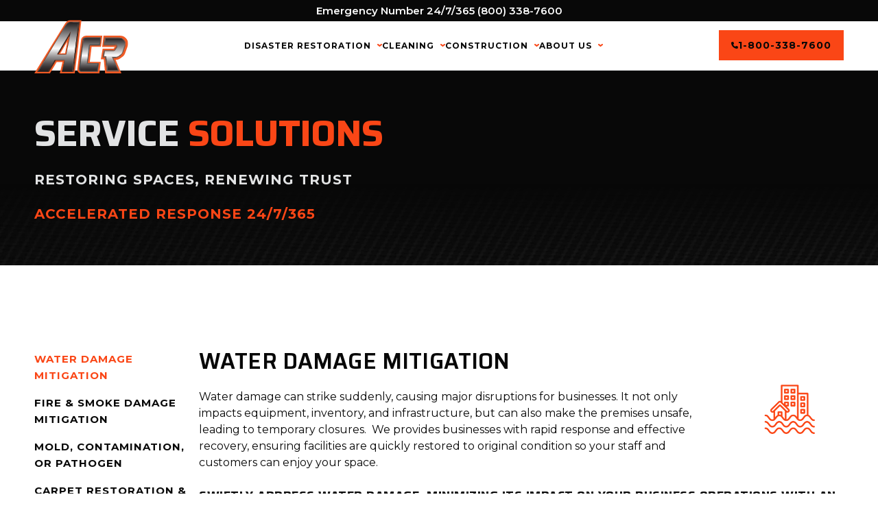

--- FILE ---
content_type: text/html; charset=UTF-8
request_url: https://www.acrcompanies.com/service-solutions
body_size: 22840
content:
<!doctype html><html lang="en"><head>
    <meta charset="utf-8">
    <title>Disaster Recovery Service Solutions | ACR Companies</title>
    <link rel="shortcut icon" href="https://www.acrcompanies.com/hubfs/SmartStart/favicon.png">
    <meta name="description" content="ACR Companies offers a wide range of disaster recovery service solutions tailored to the unique needs of each client and circumstance nationwide. ">
    
    
    

    <link rel="preconnect" href="https://fonts.googleapis.com">
    <link rel="preconnect" href="https://fonts.gstatic.com" crossorigin>
    <link href="https://fonts.googleapis.com/css2?family=Montserrat:wght@400;600;700&amp;family=Saira:wght@600;700&amp;display=swap" rel="stylesheet">

    
    <meta name="viewport" content="width=device-width, initial-scale=1">

    
    <meta property="og:description" content="ACR Companies offers a wide range of disaster recovery service solutions tailored to the unique needs of each client and circumstance nationwide. ">
    <meta property="og:title" content="Disaster Recovery Service Solutions | ACR Companies">
    <meta name="twitter:description" content="ACR Companies offers a wide range of disaster recovery service solutions tailored to the unique needs of each client and circumstance nationwide. ">
    <meta name="twitter:title" content="Disaster Recovery Service Solutions | ACR Companies">

    

    
    <style>
a.cta_button{-moz-box-sizing:content-box !important;-webkit-box-sizing:content-box !important;box-sizing:content-box !important;vertical-align:middle}.hs-breadcrumb-menu{list-style-type:none;margin:0px 0px 0px 0px;padding:0px 0px 0px 0px}.hs-breadcrumb-menu-item{float:left;padding:10px 0px 10px 10px}.hs-breadcrumb-menu-divider:before{content:'›';padding-left:10px}.hs-featured-image-link{border:0}.hs-featured-image{float:right;margin:0 0 20px 20px;max-width:50%}@media (max-width: 568px){.hs-featured-image{float:none;margin:0;width:100%;max-width:100%}}.hs-screen-reader-text{clip:rect(1px, 1px, 1px, 1px);height:1px;overflow:hidden;position:absolute !important;width:1px}
</style>

<link rel="stylesheet" href="https://www.acrcompanies.com/hubfs/hub_generated/template_assets/1/146689921168/1743507998628/template_main.min.css">
<link rel="stylesheet" href="https://www.acrcompanies.com/hubfs/hub_generated/module_assets/1/156007405227/1743492705155/module_top-bar.min.css">
<link rel="stylesheet" href="https://www.acrcompanies.com/hubfs/hub_generated/module_assets/1/146690098081/1743492677585/module_mega-menu.min.css">
<link rel="stylesheet" href="https://www.acrcompanies.com/hubfs/hub_generated/template_assets/1/146688195972/1743507993257/template_flickity.min.css">
<link rel="stylesheet" href="https://www.acrcompanies.com/hubfs/hub_generated/module_assets/1/146675510173/1743492676002/module_Solutions_Slider.min.css">
<link rel="stylesheet" href="https://www.acrcompanies.com/hubfs/hub_generated/module_assets/1/147058731903/1743492686811/module_icon-grid-1.min.css">
<link rel="stylesheet" href="https://www.acrcompanies.com/hubfs/hub_generated/module_assets/1/147048380173/1743492682148/module_stats-1.min.css">
<link rel="stylesheet" href="https://www.acrcompanies.com/hubfs/hub_generated/module_assets/1/147047262022/1743492680001/module_content-media-3.min.css">
<link rel="stylesheet" href="https://www.acrcompanies.com/hubfs/hub_generated/module_assets/1/147047262026/1743492681092/module_cta-cards-1.min.css">
<link rel="stylesheet" href="https://www.acrcompanies.com/hubfs/hub_generated/module_assets/1/147048380182/1743492683667/module_testimonial-carousel-1.min.css">
<link rel="stylesheet" href="https://www.acrcompanies.com/hubfs/hub_generated/module_assets/1/147046495082/1743492678959/module_Banner_with_Form.min.css">
<!-- Editor Styles -->
<style id="hs_editor_style" type="text/css">
.dnd_area-row-0-force-full-width-section > .row-fluid {
  max-width: none !important;
}
.dnd_area-row-3-force-full-width-section > .row-fluid {
  max-width: none !important;
}
.dnd_area-row-6-force-full-width-section > .row-fluid {
  max-width: none !important;
}
.dnd_area-row-7-force-full-width-section > .row-fluid {
  max-width: none !important;
}
/* HubSpot Styles (default) */
.dnd_area-row-2-hidden {
  display: none !important;
}
.dnd_area-row-2-background-layers {
  background-image: linear-gradient(rgba(226, 227, 228, 1), rgba(226, 227, 228, 1)) !important;
  background-position: left top !important;
  background-size: auto !important;
  background-repeat: no-repeat !important;
}
.dnd_area-row-3-hidden {
  display: none !important;
}
.dnd_area-row-4-hidden {
  display: none !important;
}
.dnd_area-row-5-padding {
  padding-top: 0px !important;
}
.dnd_area-row-5-hidden {
  display: none !important;
}
.dnd_area-row-6-hidden {
  display: none !important;
}
.dnd_area-row-7-hidden {
  display: none !important;
}
.dnd_area-column-5-row-0-margin {
  margin-bottom: 40px !important;
}
.dnd_area-module-7-hidden {
  display: none !important;
}
</style>
    

    
    <link rel="canonical" href="https://www.acrcompanies.com/service-solutions">


<meta property="og:url" content="https://www.acrcompanies.com/service-solutions">
<meta name="twitter:card" content="summary">
<meta http-equiv="content-language" content="en">






  <meta name="generator" content="HubSpot"></head>
  <body>
    <div class="body-wrapper   hs-content-id-147440236563 hs-site-page page  ">
      
        <div data-global-resource-path="ACR Companies/templates/partials/header.html"><header class="header">
  

  <a href="#main-content" class="header__skip">Skip to content</a>

  

  
<div class="header__top-bar">
  <div class="content-wrapper">
    <p>Emergency Number 24/7/365 (800) 338-7600</p>
  </div>
</div>

  <div class="header__container">
    <div class="content-wrapper">
      <div class="header__inner">

        <div class="header__logo">
          <div id="hs_cos_wrapper_site_logo" class="hs_cos_wrapper hs_cos_wrapper_widget hs_cos_wrapper_type_module widget-type-logo" style="" data-hs-cos-general-type="widget" data-hs-cos-type="module">
  






















  
  <span id="hs_cos_wrapper_site_logo_hs_logo_widget" class="hs_cos_wrapper hs_cos_wrapper_widget hs_cos_wrapper_type_logo" style="" data-hs-cos-general-type="widget" data-hs-cos-type="logo"><a href="//www.acrcompanies.com/?hsLang=en" id="hs-link-site_logo_hs_logo_widget" style="border-width:0px;border:0px;"><img src="https://www.acrcompanies.com/hubfs/SmartStart/ACR-LOGO.svg" class="hs-image-widget " height="68" style="height: auto;width:120px;border-width:0px;border:0px;" width="120" alt="ACR Logo" title="ACR Logo"></a></span>
</div>
        </div>

        <div class="header__navigation">
					<div id="hs_cos_wrapper_navigation-primary" class="hs_cos_wrapper hs_cos_wrapper_widget hs_cos_wrapper_type_module" style="" data-hs-cos-general-type="widget" data-hs-cos-type="module"><div class="header__menu header__mega-menu flex flex-row flex-space-between flex-middle">
  <div class="menu-primary">
    <div class="hs-menu-wrapper flyouts hs-menu-flow-horizontal mega-menu">
      <ul role="menubar">
        
        
        <li class="hs-menu-item hs-menu-depth-1 hs-item-has-children desktop has-grand-children" id="menu-item-1">
          
          <a href="javascript:void(0)" aria-haspopup="true" aria-expanded="false">
            Disaster Restoration
          </a>
          
          <div class="child-trigger"><i></i></div>
          <div class="dropdown-item content-wrapper mega-menu-full-width" role="menu">
            <div class="content-wrapper flex">
              <div class="second-level-links-wrapper has-children">
                
                <div class="second-level-link hover-link menu-item active" data-tab="#item-1-1">
                  
                  <a class="second-level-link__item" href="https://www.acrcompanies.com/service-solutions" role="menuitem">
                    <span>
                      Services

                      
                      <svg xmlns="http://www.w3.org/2000/svg" width="4" height="7" viewbox="0 0 4 7" fill="none">
                        <path d="M1 1L3 3.5L1 6" stroke="#FA4616" stroke-width="2" stroke-linecap="round" stroke-linejoin="round" />
                      </svg>
                      
                    </span>

                    
                    <div class="second-level-link__desc">
                      "Solution Driven" describes our commitment to providing tailored Disaster Recovery and Cleaning Solutions across our national footprint.
                    </div>
                    
                  </a>
                </div>
                
                <div class="second-level-link hover-link menu-item" data-tab="#item-1-2">
                  
                  <a class="second-level-link__item" href="https://www.acrcompanies.com/services-by-industry" role="menuitem">
                    <span>
                      Industries

                      
                      <svg xmlns="http://www.w3.org/2000/svg" width="4" height="7" viewbox="0 0 4 7" fill="none">
                        <path d="M1 1L3 3.5L1 6" stroke="#FA4616" stroke-width="2" stroke-linecap="round" stroke-linejoin="round" />
                      </svg>
                      
                    </span>

                    
                    <div class="second-level-link__desc">
                      ACR offers tailored disaster recovery and cleaning services across numerous industries. 
                    </div>
                    
                  </a>
                </div>
                
              </div>
              
              <div class="second-level-links__content">
              
                <div class="second-level-link__info active " id="item-1-1">
                  <div class="gchild__links">
                    <h3>Services</h3>

                    <ul>
                      
                      
                        
                        
                      <li class="ghover-link  active" data-gchild="#gchild-1-1-1">
                        <a href="/service-solutions#Water_Damage_Mitigation">
                          Water Damage Mitigation
                        </a>
                      </li>
                      
                        
                        
                      <li class="ghover-link " data-gchild="#gchild-1-1-2">
                        <a href="/service-solutions#Fire_Smoke_Damage_Mitigation">
                          Fire &amp; Smoke Damage Mitigation
                        </a>
                      </li>
                      
                        
                        
                      <li class="ghover-link " data-gchild="#gchild-1-1-3">
                        <a href="/service-solutions#Mold_Contamination_or_Pathogen">
                          Mold, Contamination, or Pathogen
                        </a>
                      </li>
                      
                        
                        
                      <li class="ghover-link " data-gchild="#gchild-1-1-4">
                        <a href="/service-solutions#Air_Duct_Cleaning">
                          Air Duct Cleaning
                        </a>
                      </li>
                      
                        
                        
                      <li class="ghover-link " data-gchild="#gchild-1-1-5">
                        <a href="/service-solutions#Carpet_Restoration_Cleaning">
                          Carpet Restoration &amp; Cleaning
                        </a>
                      </li>
                      
                    </ul>
                  </div>

                  <div class="gchild__info">

                    
                    <div class="gchild__item active" id="gchild-1-1-1">
                      <div class="gchild__image">
                        
                          
                          
                            
                          
                          
                          <img src="https://www.acrcompanies.com/hs-fs/hubfs/_img/placeholder/menu-placeholder.jpg?width=334&amp;height=215&amp;name=menu-placeholder.jpg" alt="" loading="lazy" width="334" height="215" style="max-width: 100%; height: auto;" srcset="https://www.acrcompanies.com/hs-fs/hubfs/_img/placeholder/menu-placeholder.jpg?width=167&amp;height=108&amp;name=menu-placeholder.jpg 167w, https://www.acrcompanies.com/hs-fs/hubfs/_img/placeholder/menu-placeholder.jpg?width=334&amp;height=215&amp;name=menu-placeholder.jpg 334w, https://www.acrcompanies.com/hs-fs/hubfs/_img/placeholder/menu-placeholder.jpg?width=501&amp;height=323&amp;name=menu-placeholder.jpg 501w, https://www.acrcompanies.com/hs-fs/hubfs/_img/placeholder/menu-placeholder.jpg?width=668&amp;height=430&amp;name=menu-placeholder.jpg 668w, https://www.acrcompanies.com/hs-fs/hubfs/_img/placeholder/menu-placeholder.jpg?width=835&amp;height=538&amp;name=menu-placeholder.jpg 835w, https://www.acrcompanies.com/hs-fs/hubfs/_img/placeholder/menu-placeholder.jpg?width=1002&amp;height=645&amp;name=menu-placeholder.jpg 1002w" sizes="(max-width: 334px) 100vw, 334px">
                        
                      </div>
                      <div class="gchild__content">
                        <div class="gchild__content-inner">
                          <h2 class="h3">Water Damage Mitigation</h2>

                          <p>Swiftly address water damage, minimizing its impact on your business operations with an accelerated response.  </p>

                          
                          
                          <a href="/service-solutions#Water_Damage_Mitigation" class="button button--text button--icon">
                            <span>Learn More</span>

                            <svg xmlns="http://www.w3.org/2000/svg" width="5" height="10" viewbox="0 0 5 10" fill="none">
                              <path d="M1 1.5L4 5L1 8.5" stroke="#FA4616" stroke-width="2" stroke-linecap="round" stroke-linejoin="round" />
                            </svg>
                          </a>
                        </div>
                      </div>
                    </div>
                    
                    <div class="gchild__item" id="gchild-1-1-2">
                      <div class="gchild__image">
                        
                          
                          
                            
                          
                          
                          <img src="https://www.acrcompanies.com/hs-fs/hubfs/_img/placeholder/menu-placeholder.jpg?width=334&amp;height=215&amp;name=menu-placeholder.jpg" alt="" loading="lazy" width="334" height="215" style="max-width: 100%; height: auto;" srcset="https://www.acrcompanies.com/hs-fs/hubfs/_img/placeholder/menu-placeholder.jpg?width=167&amp;height=108&amp;name=menu-placeholder.jpg 167w, https://www.acrcompanies.com/hs-fs/hubfs/_img/placeholder/menu-placeholder.jpg?width=334&amp;height=215&amp;name=menu-placeholder.jpg 334w, https://www.acrcompanies.com/hs-fs/hubfs/_img/placeholder/menu-placeholder.jpg?width=501&amp;height=323&amp;name=menu-placeholder.jpg 501w, https://www.acrcompanies.com/hs-fs/hubfs/_img/placeholder/menu-placeholder.jpg?width=668&amp;height=430&amp;name=menu-placeholder.jpg 668w, https://www.acrcompanies.com/hs-fs/hubfs/_img/placeholder/menu-placeholder.jpg?width=835&amp;height=538&amp;name=menu-placeholder.jpg 835w, https://www.acrcompanies.com/hs-fs/hubfs/_img/placeholder/menu-placeholder.jpg?width=1002&amp;height=645&amp;name=menu-placeholder.jpg 1002w" sizes="(max-width: 334px) 100vw, 334px">
                        
                      </div>
                      <div class="gchild__content">
                        <div class="gchild__content-inner">
                          <h2 class="h3">Fire &amp; Smoke Damage Mitigation</h2>

                          <p>With 30 years of specialized experience with fire and smoke incidents, we halt cascading repercussions.</p>

                          
                          
                          <a href="/service-solutions#Fire_Smoke_Damage_Mitigation" class="button button--text button--icon">
                            <span>Learn More</span>

                            <svg xmlns="http://www.w3.org/2000/svg" width="5" height="10" viewbox="0 0 5 10" fill="none">
                              <path d="M1 1.5L4 5L1 8.5" stroke="#FA4616" stroke-width="2" stroke-linecap="round" stroke-linejoin="round" />
                            </svg>
                          </a>
                        </div>
                      </div>
                    </div>
                    
                    <div class="gchild__item" id="gchild-1-1-3">
                      <div class="gchild__image">
                        
                          
                          
                            
                          
                          
                          <img src="https://www.acrcompanies.com/hs-fs/hubfs/_img/placeholder/menu-placeholder.jpg?width=334&amp;height=215&amp;name=menu-placeholder.jpg" alt="" loading="lazy" width="334" height="215" style="max-width: 100%; height: auto;" srcset="https://www.acrcompanies.com/hs-fs/hubfs/_img/placeholder/menu-placeholder.jpg?width=167&amp;height=108&amp;name=menu-placeholder.jpg 167w, https://www.acrcompanies.com/hs-fs/hubfs/_img/placeholder/menu-placeholder.jpg?width=334&amp;height=215&amp;name=menu-placeholder.jpg 334w, https://www.acrcompanies.com/hs-fs/hubfs/_img/placeholder/menu-placeholder.jpg?width=501&amp;height=323&amp;name=menu-placeholder.jpg 501w, https://www.acrcompanies.com/hs-fs/hubfs/_img/placeholder/menu-placeholder.jpg?width=668&amp;height=430&amp;name=menu-placeholder.jpg 668w, https://www.acrcompanies.com/hs-fs/hubfs/_img/placeholder/menu-placeholder.jpg?width=835&amp;height=538&amp;name=menu-placeholder.jpg 835w, https://www.acrcompanies.com/hs-fs/hubfs/_img/placeholder/menu-placeholder.jpg?width=1002&amp;height=645&amp;name=menu-placeholder.jpg 1002w" sizes="(max-width: 334px) 100vw, 334px">
                        
                      </div>
                      <div class="gchild__content">
                        <div class="gchild__content-inner">
                          <h2 class="h3">Mold, Contamination, or Pathogen</h2>

                          <p>Specific protocols and methods of decontamination, along with best practices, mean compliance.</p>

                          
                          
                          <a href="/service-solutions#Mold_Contamination_or_Pathogen" class="button button--text button--icon">
                            <span>Learn More</span>

                            <svg xmlns="http://www.w3.org/2000/svg" width="5" height="10" viewbox="0 0 5 10" fill="none">
                              <path d="M1 1.5L4 5L1 8.5" stroke="#FA4616" stroke-width="2" stroke-linecap="round" stroke-linejoin="round" />
                            </svg>
                          </a>
                        </div>
                      </div>
                    </div>
                    
                    <div class="gchild__item" id="gchild-1-1-4">
                      <div class="gchild__image">
                        
                          
                          
                            
                          
                          
                          <img src="https://www.acrcompanies.com/hs-fs/hubfs/_img/placeholder/menu-placeholder.jpg?width=334&amp;height=215&amp;name=menu-placeholder.jpg" alt="" loading="lazy" width="334" height="215" style="max-width: 100%; height: auto;" srcset="https://www.acrcompanies.com/hs-fs/hubfs/_img/placeholder/menu-placeholder.jpg?width=167&amp;height=108&amp;name=menu-placeholder.jpg 167w, https://www.acrcompanies.com/hs-fs/hubfs/_img/placeholder/menu-placeholder.jpg?width=334&amp;height=215&amp;name=menu-placeholder.jpg 334w, https://www.acrcompanies.com/hs-fs/hubfs/_img/placeholder/menu-placeholder.jpg?width=501&amp;height=323&amp;name=menu-placeholder.jpg 501w, https://www.acrcompanies.com/hs-fs/hubfs/_img/placeholder/menu-placeholder.jpg?width=668&amp;height=430&amp;name=menu-placeholder.jpg 668w, https://www.acrcompanies.com/hs-fs/hubfs/_img/placeholder/menu-placeholder.jpg?width=835&amp;height=538&amp;name=menu-placeholder.jpg 835w, https://www.acrcompanies.com/hs-fs/hubfs/_img/placeholder/menu-placeholder.jpg?width=1002&amp;height=645&amp;name=menu-placeholder.jpg 1002w" sizes="(max-width: 334px) 100vw, 334px">
                        
                      </div>
                      <div class="gchild__content">
                        <div class="gchild__content-inner">
                          <h2 class="h3">Air Duct Cleaning</h2>

                          <p>These are the unseen airways of your building—it all starts and ends here.</p>

                          
                          
                          <a href="/service-solutions#Air_Duct_Cleaning" class="button button--text button--icon">
                            <span>Learn More</span>

                            <svg xmlns="http://www.w3.org/2000/svg" width="5" height="10" viewbox="0 0 5 10" fill="none">
                              <path d="M1 1.5L4 5L1 8.5" stroke="#FA4616" stroke-width="2" stroke-linecap="round" stroke-linejoin="round" />
                            </svg>
                          </a>
                        </div>
                      </div>
                    </div>
                    
                    <div class="gchild__item" id="gchild-1-1-5">
                      <div class="gchild__image">
                        
                          
                          
                            
                          
                          
                          <img src="https://www.acrcompanies.com/hs-fs/hubfs/_img/placeholder/menu-placeholder.jpg?width=334&amp;height=215&amp;name=menu-placeholder.jpg" alt="" loading="lazy" width="334" height="215" style="max-width: 100%; height: auto;" srcset="https://www.acrcompanies.com/hs-fs/hubfs/_img/placeholder/menu-placeholder.jpg?width=167&amp;height=108&amp;name=menu-placeholder.jpg 167w, https://www.acrcompanies.com/hs-fs/hubfs/_img/placeholder/menu-placeholder.jpg?width=334&amp;height=215&amp;name=menu-placeholder.jpg 334w, https://www.acrcompanies.com/hs-fs/hubfs/_img/placeholder/menu-placeholder.jpg?width=501&amp;height=323&amp;name=menu-placeholder.jpg 501w, https://www.acrcompanies.com/hs-fs/hubfs/_img/placeholder/menu-placeholder.jpg?width=668&amp;height=430&amp;name=menu-placeholder.jpg 668w, https://www.acrcompanies.com/hs-fs/hubfs/_img/placeholder/menu-placeholder.jpg?width=835&amp;height=538&amp;name=menu-placeholder.jpg 835w, https://www.acrcompanies.com/hs-fs/hubfs/_img/placeholder/menu-placeholder.jpg?width=1002&amp;height=645&amp;name=menu-placeholder.jpg 1002w" sizes="(max-width: 334px) 100vw, 334px">
                        
                      </div>
                      <div class="gchild__content">
                        <div class="gchild__content-inner">
                          <h2 class="h3">Carpet Restoration &amp; Cleaning</h2>

                          <p>Does it need restoration or just cleaning? Let us help with a maintenance program.</p>

                          
                          
                          <a href="/service-solutions#Carpet_Restoration_Cleaning" class="button button--text button--icon">
                            <span>Learn More</span>

                            <svg xmlns="http://www.w3.org/2000/svg" width="5" height="10" viewbox="0 0 5 10" fill="none">
                              <path d="M1 1.5L4 5L1 8.5" stroke="#FA4616" stroke-width="2" stroke-linecap="round" stroke-linejoin="round" />
                            </svg>
                          </a>
                        </div>
                      </div>
                    </div>
                    

                  </div>
                </div>
              
                <div class="second-level-link__info " id="item-1-2">
                  <div class="gchild__links">
                    <h3>Industries</h3>

                    <ul>
                      
                      
                        
                        
                      <li class="ghover-link  active" data-gchild="#gchild-1-2-1">
                        <a href="/services-by-industry#Critical_Infrastructure">
                          Critical Infrastructure
                        </a>
                      </li>
                      
                        
                        
                      <li class="ghover-link " data-gchild="#gchild-1-2-2">
                        <a href="/services-by-industry#Municipal_Government">
                          Municipal &amp; Government
                        </a>
                      </li>
                      
                        
                        
                      <li class="ghover-link " data-gchild="#gchild-1-2-3">
                        <a href="/services-by-industry#Healthcare">
                          Healthcare
                        </a>
                      </li>
                      
                        
                        
                      <li class="ghover-link " data-gchild="#gchild-1-2-4">
                        <a href="/services-by-industry#Manufacturing__Industrial">
                          Manufacturing/Industrial
                        </a>
                      </li>
                      
                        
                        
                      <li class="ghover-link " data-gchild="#gchild-1-2-5">
                        <a href="/services-by-industry#Large_Retail">
                          Large Retail
                        </a>
                      </li>
                      
                        
                        
                      <li class="ghover-link " data-gchild="#gchild-1-2-6">
                        <a href="/services-by-industry#Property_Management">
                          Property Management
                        </a>
                      </li>
                      
                        
                        
                      <li class="ghover-link " data-gchild="#gchild-1-2-7">
                        <a href="/services-by-industry#Hospitality">
                          Hospitality
                        </a>
                      </li>
                      
                        
                        
                      <li class="ghover-link " data-gchild="#gchild-1-2-8">
                        <a href="/services-by-industry#Large_Venue">
                          Large Venue
                        </a>
                      </li>
                      
                        
                        
                      <li class="ghover-link " data-gchild="#gchild-1-2-9">
                        <a href="/services-by-industry#Multi-Family_Housing">
                          Multi-Family Housing
                        </a>
                      </li>
                      
                        
                        
                      <li class="ghover-link " data-gchild="#gchild-1-2-10">
                        <a href="/services-by-industry#Education">
                          Education
                        </a>
                      </li>
                      
                        
                        
                      <li class="ghover-link " data-gchild="#gchild-1-2-11">
                        <a href="/services-by-industry#Senior_Living">
                          Senior Living
                        </a>
                      </li>
                      
                        
                        
                      <li class="ghover-link " data-gchild="#gchild-1-2-12">
                        <a href="/services-by-industry#Entertainment">
                          Entertainment
                        </a>
                      </li>
                      
                    </ul>
                  </div>

                  <div class="gchild__info">

                    
                    <div class="gchild__item active" id="gchild-1-2-1">
                      <div class="gchild__image">
                        
                          
                          
                            
                          
                          
                          <img src="https://www.acrcompanies.com/hs-fs/hubfs/_img/placeholder/menu-placeholder.jpg?width=334&amp;height=215&amp;name=menu-placeholder.jpg" alt="" loading="lazy" width="334" height="215" style="max-width: 100%; height: auto;" srcset="https://www.acrcompanies.com/hs-fs/hubfs/_img/placeholder/menu-placeholder.jpg?width=167&amp;height=108&amp;name=menu-placeholder.jpg 167w, https://www.acrcompanies.com/hs-fs/hubfs/_img/placeholder/menu-placeholder.jpg?width=334&amp;height=215&amp;name=menu-placeholder.jpg 334w, https://www.acrcompanies.com/hs-fs/hubfs/_img/placeholder/menu-placeholder.jpg?width=501&amp;height=323&amp;name=menu-placeholder.jpg 501w, https://www.acrcompanies.com/hs-fs/hubfs/_img/placeholder/menu-placeholder.jpg?width=668&amp;height=430&amp;name=menu-placeholder.jpg 668w, https://www.acrcompanies.com/hs-fs/hubfs/_img/placeholder/menu-placeholder.jpg?width=835&amp;height=538&amp;name=menu-placeholder.jpg 835w, https://www.acrcompanies.com/hs-fs/hubfs/_img/placeholder/menu-placeholder.jpg?width=1002&amp;height=645&amp;name=menu-placeholder.jpg 1002w" sizes="(max-width: 334px) 100vw, 334px">
                        
                      </div>
                      <div class="gchild__content">
                        <div class="gchild__content-inner">
                          <h2 class="h3">Critical Infrastructure</h2>

                          <p>We provide rapid disaster recovery and cleaning services for critical infrastructure. </p>

                          
                          
                          <a href="/services-by-industry#Critical_Infrastructure" class="button button--text button--icon">
                            <span>Learn More</span>

                            <svg xmlns="http://www.w3.org/2000/svg" width="5" height="10" viewbox="0 0 5 10" fill="none">
                              <path d="M1 1.5L4 5L1 8.5" stroke="#FA4616" stroke-width="2" stroke-linecap="round" stroke-linejoin="round" />
                            </svg>
                          </a>
                        </div>
                      </div>
                    </div>
                    
                    <div class="gchild__item" id="gchild-1-2-2">
                      <div class="gchild__image">
                        
                          
                          
                            
                          
                          
                          <img src="https://www.acrcompanies.com/hs-fs/hubfs/_img/placeholder/menu-placeholder.jpg?width=334&amp;height=215&amp;name=menu-placeholder.jpg" alt="" loading="lazy" width="334" height="215" style="max-width: 100%; height: auto;" srcset="https://www.acrcompanies.com/hs-fs/hubfs/_img/placeholder/menu-placeholder.jpg?width=167&amp;height=108&amp;name=menu-placeholder.jpg 167w, https://www.acrcompanies.com/hs-fs/hubfs/_img/placeholder/menu-placeholder.jpg?width=334&amp;height=215&amp;name=menu-placeholder.jpg 334w, https://www.acrcompanies.com/hs-fs/hubfs/_img/placeholder/menu-placeholder.jpg?width=501&amp;height=323&amp;name=menu-placeholder.jpg 501w, https://www.acrcompanies.com/hs-fs/hubfs/_img/placeholder/menu-placeholder.jpg?width=668&amp;height=430&amp;name=menu-placeholder.jpg 668w, https://www.acrcompanies.com/hs-fs/hubfs/_img/placeholder/menu-placeholder.jpg?width=835&amp;height=538&amp;name=menu-placeholder.jpg 835w, https://www.acrcompanies.com/hs-fs/hubfs/_img/placeholder/menu-placeholder.jpg?width=1002&amp;height=645&amp;name=menu-placeholder.jpg 1002w" sizes="(max-width: 334px) 100vw, 334px">
                        
                      </div>
                      <div class="gchild__content">
                        <div class="gchild__content-inner">
                          <h2 class="h3">Municipal &amp; Government</h2>

                          <p>ACR assists municipalities and government entities with planning and responding to crises. </p>

                          
                          
                          <a href="/services-by-industry#Municipal_Government" class="button button--text button--icon">
                            <span>Learn More</span>

                            <svg xmlns="http://www.w3.org/2000/svg" width="5" height="10" viewbox="0 0 5 10" fill="none">
                              <path d="M1 1.5L4 5L1 8.5" stroke="#FA4616" stroke-width="2" stroke-linecap="round" stroke-linejoin="round" />
                            </svg>
                          </a>
                        </div>
                      </div>
                    </div>
                    
                    <div class="gchild__item" id="gchild-1-2-3">
                      <div class="gchild__image">
                        
                          
                          
                            
                          
                          
                          <img src="https://www.acrcompanies.com/hs-fs/hubfs/_img/placeholder/menu-placeholder.jpg?width=334&amp;height=215&amp;name=menu-placeholder.jpg" alt="" loading="lazy" width="334" height="215" style="max-width: 100%; height: auto;" srcset="https://www.acrcompanies.com/hs-fs/hubfs/_img/placeholder/menu-placeholder.jpg?width=167&amp;height=108&amp;name=menu-placeholder.jpg 167w, https://www.acrcompanies.com/hs-fs/hubfs/_img/placeholder/menu-placeholder.jpg?width=334&amp;height=215&amp;name=menu-placeholder.jpg 334w, https://www.acrcompanies.com/hs-fs/hubfs/_img/placeholder/menu-placeholder.jpg?width=501&amp;height=323&amp;name=menu-placeholder.jpg 501w, https://www.acrcompanies.com/hs-fs/hubfs/_img/placeholder/menu-placeholder.jpg?width=668&amp;height=430&amp;name=menu-placeholder.jpg 668w, https://www.acrcompanies.com/hs-fs/hubfs/_img/placeholder/menu-placeholder.jpg?width=835&amp;height=538&amp;name=menu-placeholder.jpg 835w, https://www.acrcompanies.com/hs-fs/hubfs/_img/placeholder/menu-placeholder.jpg?width=1002&amp;height=645&amp;name=menu-placeholder.jpg 1002w" sizes="(max-width: 334px) 100vw, 334px">
                        
                      </div>
                      <div class="gchild__content">
                        <div class="gchild__content-inner">
                          <h2 class="h3">Healthcare</h2>

                          <p>ACR is your trusted partner in safeguarding healthcare facilities during planning and crises. </p>

                          
                          
                          <a href="/services-by-industry#Healthcare" class="button button--text button--icon">
                            <span>Learn More</span>

                            <svg xmlns="http://www.w3.org/2000/svg" width="5" height="10" viewbox="0 0 5 10" fill="none">
                              <path d="M1 1.5L4 5L1 8.5" stroke="#FA4616" stroke-width="2" stroke-linecap="round" stroke-linejoin="round" />
                            </svg>
                          </a>
                        </div>
                      </div>
                    </div>
                    
                    <div class="gchild__item" id="gchild-1-2-4">
                      <div class="gchild__image">
                        
                          
                          
                            
                          
                          
                          <img src="https://www.acrcompanies.com/hs-fs/hubfs/_img/placeholder/menu-placeholder.jpg?width=334&amp;height=215&amp;name=menu-placeholder.jpg" alt="" loading="lazy" width="334" height="215" style="max-width: 100%; height: auto;" srcset="https://www.acrcompanies.com/hs-fs/hubfs/_img/placeholder/menu-placeholder.jpg?width=167&amp;height=108&amp;name=menu-placeholder.jpg 167w, https://www.acrcompanies.com/hs-fs/hubfs/_img/placeholder/menu-placeholder.jpg?width=334&amp;height=215&amp;name=menu-placeholder.jpg 334w, https://www.acrcompanies.com/hs-fs/hubfs/_img/placeholder/menu-placeholder.jpg?width=501&amp;height=323&amp;name=menu-placeholder.jpg 501w, https://www.acrcompanies.com/hs-fs/hubfs/_img/placeholder/menu-placeholder.jpg?width=668&amp;height=430&amp;name=menu-placeholder.jpg 668w, https://www.acrcompanies.com/hs-fs/hubfs/_img/placeholder/menu-placeholder.jpg?width=835&amp;height=538&amp;name=menu-placeholder.jpg 835w, https://www.acrcompanies.com/hs-fs/hubfs/_img/placeholder/menu-placeholder.jpg?width=1002&amp;height=645&amp;name=menu-placeholder.jpg 1002w" sizes="(max-width: 334px) 100vw, 334px">
                        
                      </div>
                      <div class="gchild__content">
                        <div class="gchild__content-inner">
                          <h2 class="h3">Manufacturing/Industrial</h2>

                          <p>Our experienced response team swiftly assesses and repairs manufacturing and industrial sites impacted by disasters.</p>

                          
                          
                          <a href="/services-by-industry#Manufacturing__Industrial" class="button button--text button--icon">
                            <span>Learn More</span>

                            <svg xmlns="http://www.w3.org/2000/svg" width="5" height="10" viewbox="0 0 5 10" fill="none">
                              <path d="M1 1.5L4 5L1 8.5" stroke="#FA4616" stroke-width="2" stroke-linecap="round" stroke-linejoin="round" />
                            </svg>
                          </a>
                        </div>
                      </div>
                    </div>
                    
                    <div class="gchild__item" id="gchild-1-2-5">
                      <div class="gchild__image">
                        
                          
                          
                            
                          
                          
                          <img src="https://www.acrcompanies.com/hs-fs/hubfs/_img/placeholder/menu-placeholder.jpg?width=334&amp;height=215&amp;name=menu-placeholder.jpg" alt="" loading="lazy" width="334" height="215" style="max-width: 100%; height: auto;" srcset="https://www.acrcompanies.com/hs-fs/hubfs/_img/placeholder/menu-placeholder.jpg?width=167&amp;height=108&amp;name=menu-placeholder.jpg 167w, https://www.acrcompanies.com/hs-fs/hubfs/_img/placeholder/menu-placeholder.jpg?width=334&amp;height=215&amp;name=menu-placeholder.jpg 334w, https://www.acrcompanies.com/hs-fs/hubfs/_img/placeholder/menu-placeholder.jpg?width=501&amp;height=323&amp;name=menu-placeholder.jpg 501w, https://www.acrcompanies.com/hs-fs/hubfs/_img/placeholder/menu-placeholder.jpg?width=668&amp;height=430&amp;name=menu-placeholder.jpg 668w, https://www.acrcompanies.com/hs-fs/hubfs/_img/placeholder/menu-placeholder.jpg?width=835&amp;height=538&amp;name=menu-placeholder.jpg 835w, https://www.acrcompanies.com/hs-fs/hubfs/_img/placeholder/menu-placeholder.jpg?width=1002&amp;height=645&amp;name=menu-placeholder.jpg 1002w" sizes="(max-width: 334px) 100vw, 334px">
                        
                      </div>
                      <div class="gchild__content">
                        <div class="gchild__content-inner">
                          <h2 class="h3">Large Retail</h2>

                          <p>In the event of disasters impacting retail infrastructure, our team quickly mobilizes, providing specialized expertise and resources for damage assessment and repair for large retail clients.</p>

                          
                          
                          <a href="/services-by-industry#Large_Retail" class="button button--text button--icon">
                            <span>Learn More</span>

                            <svg xmlns="http://www.w3.org/2000/svg" width="5" height="10" viewbox="0 0 5 10" fill="none">
                              <path d="M1 1.5L4 5L1 8.5" stroke="#FA4616" stroke-width="2" stroke-linecap="round" stroke-linejoin="round" />
                            </svg>
                          </a>
                        </div>
                      </div>
                    </div>
                    
                    <div class="gchild__item" id="gchild-1-2-6">
                      <div class="gchild__image">
                        
                          
                          
                            
                          
                          
                          <img src="https://www.acrcompanies.com/hs-fs/hubfs/_img/placeholder/menu-placeholder.jpg?width=334&amp;height=215&amp;name=menu-placeholder.jpg" alt="" loading="lazy" width="334" height="215" style="max-width: 100%; height: auto;" srcset="https://www.acrcompanies.com/hs-fs/hubfs/_img/placeholder/menu-placeholder.jpg?width=167&amp;height=108&amp;name=menu-placeholder.jpg 167w, https://www.acrcompanies.com/hs-fs/hubfs/_img/placeholder/menu-placeholder.jpg?width=334&amp;height=215&amp;name=menu-placeholder.jpg 334w, https://www.acrcompanies.com/hs-fs/hubfs/_img/placeholder/menu-placeholder.jpg?width=501&amp;height=323&amp;name=menu-placeholder.jpg 501w, https://www.acrcompanies.com/hs-fs/hubfs/_img/placeholder/menu-placeholder.jpg?width=668&amp;height=430&amp;name=menu-placeholder.jpg 668w, https://www.acrcompanies.com/hs-fs/hubfs/_img/placeholder/menu-placeholder.jpg?width=835&amp;height=538&amp;name=menu-placeholder.jpg 835w, https://www.acrcompanies.com/hs-fs/hubfs/_img/placeholder/menu-placeholder.jpg?width=1002&amp;height=645&amp;name=menu-placeholder.jpg 1002w" sizes="(max-width: 334px) 100vw, 334px">
                        
                      </div>
                      <div class="gchild__content">
                        <div class="gchild__content-inner">
                          <h2 class="h3">Property Management</h2>

                          <p>Accelerated response minimizes disruptions to tenants and property operations. ACR handles multi-site or multi-state property management portfolios effectively, providing easy one-call disaster recovery. </p>

                          
                          
                          <a href="/services-by-industry#Property_Management" class="button button--text button--icon">
                            <span>Learn More</span>

                            <svg xmlns="http://www.w3.org/2000/svg" width="5" height="10" viewbox="0 0 5 10" fill="none">
                              <path d="M1 1.5L4 5L1 8.5" stroke="#FA4616" stroke-width="2" stroke-linecap="round" stroke-linejoin="round" />
                            </svg>
                          </a>
                        </div>
                      </div>
                    </div>
                    
                    <div class="gchild__item" id="gchild-1-2-7">
                      <div class="gchild__image">
                        
                          
                          
                            
                          
                          
                          <img src="https://www.acrcompanies.com/hs-fs/hubfs/_img/placeholder/menu-placeholder.jpg?width=334&amp;height=215&amp;name=menu-placeholder.jpg" alt="" loading="lazy" width="334" height="215" style="max-width: 100%; height: auto;" srcset="https://www.acrcompanies.com/hs-fs/hubfs/_img/placeholder/menu-placeholder.jpg?width=167&amp;height=108&amp;name=menu-placeholder.jpg 167w, https://www.acrcompanies.com/hs-fs/hubfs/_img/placeholder/menu-placeholder.jpg?width=334&amp;height=215&amp;name=menu-placeholder.jpg 334w, https://www.acrcompanies.com/hs-fs/hubfs/_img/placeholder/menu-placeholder.jpg?width=501&amp;height=323&amp;name=menu-placeholder.jpg 501w, https://www.acrcompanies.com/hs-fs/hubfs/_img/placeholder/menu-placeholder.jpg?width=668&amp;height=430&amp;name=menu-placeholder.jpg 668w, https://www.acrcompanies.com/hs-fs/hubfs/_img/placeholder/menu-placeholder.jpg?width=835&amp;height=538&amp;name=menu-placeholder.jpg 835w, https://www.acrcompanies.com/hs-fs/hubfs/_img/placeholder/menu-placeholder.jpg?width=1002&amp;height=645&amp;name=menu-placeholder.jpg 1002w" sizes="(max-width: 334px) 100vw, 334px">
                        
                      </div>
                      <div class="gchild__content">
                        <div class="gchild__content-inner">
                          <h2 class="h3">Hospitality</h2>

                          <p>ACR has been crucial to the hospitality industry, providing rapid response and expert restoration services for hotels, resorts, and restaurants facing disasters. </p>

                          
                          
                          <a href="/services-by-industry#Hospitality" class="button button--text button--icon">
                            <span>Learn More</span>

                            <svg xmlns="http://www.w3.org/2000/svg" width="5" height="10" viewbox="0 0 5 10" fill="none">
                              <path d="M1 1.5L4 5L1 8.5" stroke="#FA4616" stroke-width="2" stroke-linecap="round" stroke-linejoin="round" />
                            </svg>
                          </a>
                        </div>
                      </div>
                    </div>
                    
                    <div class="gchild__item" id="gchild-1-2-8">
                      <div class="gchild__image">
                        
                          
                          
                            
                          
                          
                          <img src="https://www.acrcompanies.com/hs-fs/hubfs/_img/placeholder/menu-placeholder.jpg?width=334&amp;height=215&amp;name=menu-placeholder.jpg" alt="" loading="lazy" width="334" height="215" style="max-width: 100%; height: auto;" srcset="https://www.acrcompanies.com/hs-fs/hubfs/_img/placeholder/menu-placeholder.jpg?width=167&amp;height=108&amp;name=menu-placeholder.jpg 167w, https://www.acrcompanies.com/hs-fs/hubfs/_img/placeholder/menu-placeholder.jpg?width=334&amp;height=215&amp;name=menu-placeholder.jpg 334w, https://www.acrcompanies.com/hs-fs/hubfs/_img/placeholder/menu-placeholder.jpg?width=501&amp;height=323&amp;name=menu-placeholder.jpg 501w, https://www.acrcompanies.com/hs-fs/hubfs/_img/placeholder/menu-placeholder.jpg?width=668&amp;height=430&amp;name=menu-placeholder.jpg 668w, https://www.acrcompanies.com/hs-fs/hubfs/_img/placeholder/menu-placeholder.jpg?width=835&amp;height=538&amp;name=menu-placeholder.jpg 835w, https://www.acrcompanies.com/hs-fs/hubfs/_img/placeholder/menu-placeholder.jpg?width=1002&amp;height=645&amp;name=menu-placeholder.jpg 1002w" sizes="(max-width: 334px) 100vw, 334px">
                        
                      </div>
                      <div class="gchild__content">
                        <div class="gchild__content-inner">
                          <h2 class="h3">Large Venue</h2>

                          <p>ACR assists large venue clients with specialized restoration and cleaning services. </p>

                          
                          
                          <a href="/services-by-industry#Large_Venue" class="button button--text button--icon">
                            <span>Learn More</span>

                            <svg xmlns="http://www.w3.org/2000/svg" width="5" height="10" viewbox="0 0 5 10" fill="none">
                              <path d="M1 1.5L4 5L1 8.5" stroke="#FA4616" stroke-width="2" stroke-linecap="round" stroke-linejoin="round" />
                            </svg>
                          </a>
                        </div>
                      </div>
                    </div>
                    
                    <div class="gchild__item" id="gchild-1-2-9">
                      <div class="gchild__image">
                        
                          
                          
                            
                          
                          
                          <img src="https://www.acrcompanies.com/hs-fs/hubfs/_img/placeholder/menu-placeholder.jpg?width=334&amp;height=215&amp;name=menu-placeholder.jpg" alt="" loading="lazy" width="334" height="215" style="max-width: 100%; height: auto;" srcset="https://www.acrcompanies.com/hs-fs/hubfs/_img/placeholder/menu-placeholder.jpg?width=167&amp;height=108&amp;name=menu-placeholder.jpg 167w, https://www.acrcompanies.com/hs-fs/hubfs/_img/placeholder/menu-placeholder.jpg?width=334&amp;height=215&amp;name=menu-placeholder.jpg 334w, https://www.acrcompanies.com/hs-fs/hubfs/_img/placeholder/menu-placeholder.jpg?width=501&amp;height=323&amp;name=menu-placeholder.jpg 501w, https://www.acrcompanies.com/hs-fs/hubfs/_img/placeholder/menu-placeholder.jpg?width=668&amp;height=430&amp;name=menu-placeholder.jpg 668w, https://www.acrcompanies.com/hs-fs/hubfs/_img/placeholder/menu-placeholder.jpg?width=835&amp;height=538&amp;name=menu-placeholder.jpg 835w, https://www.acrcompanies.com/hs-fs/hubfs/_img/placeholder/menu-placeholder.jpg?width=1002&amp;height=645&amp;name=menu-placeholder.jpg 1002w" sizes="(max-width: 334px) 100vw, 334px">
                        
                      </div>
                      <div class="gchild__content">
                        <div class="gchild__content-inner">
                          <h2 class="h3">Multi-Family Housing</h2>

                          <p>ACR provides emergency services for multi-family housing complexes, addressing challenges like water, fire, and storm damage quickly and efficiently.</p>

                          
                          
                          <a href="/services-by-industry#Multi-Family_Housing" class="button button--text button--icon">
                            <span>Learn More</span>

                            <svg xmlns="http://www.w3.org/2000/svg" width="5" height="10" viewbox="0 0 5 10" fill="none">
                              <path d="M1 1.5L4 5L1 8.5" stroke="#FA4616" stroke-width="2" stroke-linecap="round" stroke-linejoin="round" />
                            </svg>
                          </a>
                        </div>
                      </div>
                    </div>
                    
                    <div class="gchild__item" id="gchild-1-2-10">
                      <div class="gchild__image">
                        
                          
                          
                            
                          
                          
                          <img src="https://www.acrcompanies.com/hs-fs/hubfs/_img/placeholder/menu-placeholder.jpg?width=334&amp;height=215&amp;name=menu-placeholder.jpg" alt="" loading="lazy" width="334" height="215" style="max-width: 100%; height: auto;" srcset="https://www.acrcompanies.com/hs-fs/hubfs/_img/placeholder/menu-placeholder.jpg?width=167&amp;height=108&amp;name=menu-placeholder.jpg 167w, https://www.acrcompanies.com/hs-fs/hubfs/_img/placeholder/menu-placeholder.jpg?width=334&amp;height=215&amp;name=menu-placeholder.jpg 334w, https://www.acrcompanies.com/hs-fs/hubfs/_img/placeholder/menu-placeholder.jpg?width=501&amp;height=323&amp;name=menu-placeholder.jpg 501w, https://www.acrcompanies.com/hs-fs/hubfs/_img/placeholder/menu-placeholder.jpg?width=668&amp;height=430&amp;name=menu-placeholder.jpg 668w, https://www.acrcompanies.com/hs-fs/hubfs/_img/placeholder/menu-placeholder.jpg?width=835&amp;height=538&amp;name=menu-placeholder.jpg 835w, https://www.acrcompanies.com/hs-fs/hubfs/_img/placeholder/menu-placeholder.jpg?width=1002&amp;height=645&amp;name=menu-placeholder.jpg 1002w" sizes="(max-width: 334px) 100vw, 334px">
                        
                      </div>
                      <div class="gchild__content">
                        <div class="gchild__content-inner">
                          <h2 class="h3">Education</h2>

                          <p>ACR supports educational institutions in managing and recovering from damages caused by events like fires, floods, or storms.</p>

                          
                          
                          <a href="/services-by-industry#Education" class="button button--text button--icon">
                            <span>Learn More</span>

                            <svg xmlns="http://www.w3.org/2000/svg" width="5" height="10" viewbox="0 0 5 10" fill="none">
                              <path d="M1 1.5L4 5L1 8.5" stroke="#FA4616" stroke-width="2" stroke-linecap="round" stroke-linejoin="round" />
                            </svg>
                          </a>
                        </div>
                      </div>
                    </div>
                    
                    <div class="gchild__item" id="gchild-1-2-11">
                      <div class="gchild__image">
                        
                          
                          
                            
                          
                          
                          <img src="https://www.acrcompanies.com/hs-fs/hubfs/_img/placeholder/menu-placeholder.jpg?width=334&amp;height=215&amp;name=menu-placeholder.jpg" alt="" loading="lazy" width="334" height="215" style="max-width: 100%; height: auto;" srcset="https://www.acrcompanies.com/hs-fs/hubfs/_img/placeholder/menu-placeholder.jpg?width=167&amp;height=108&amp;name=menu-placeholder.jpg 167w, https://www.acrcompanies.com/hs-fs/hubfs/_img/placeholder/menu-placeholder.jpg?width=334&amp;height=215&amp;name=menu-placeholder.jpg 334w, https://www.acrcompanies.com/hs-fs/hubfs/_img/placeholder/menu-placeholder.jpg?width=501&amp;height=323&amp;name=menu-placeholder.jpg 501w, https://www.acrcompanies.com/hs-fs/hubfs/_img/placeholder/menu-placeholder.jpg?width=668&amp;height=430&amp;name=menu-placeholder.jpg 668w, https://www.acrcompanies.com/hs-fs/hubfs/_img/placeholder/menu-placeholder.jpg?width=835&amp;height=538&amp;name=menu-placeholder.jpg 835w, https://www.acrcompanies.com/hs-fs/hubfs/_img/placeholder/menu-placeholder.jpg?width=1002&amp;height=645&amp;name=menu-placeholder.jpg 1002w" sizes="(max-width: 334px) 100vw, 334px">
                        
                      </div>
                      <div class="gchild__content">
                        <div class="gchild__content-inner">
                          <h2 class="h3">Senior Living</h2>

                          <p>ACR supports senior living communities with specialized restoration and response services tailored to their unique needs.</p>

                          
                          
                          <a href="/services-by-industry#Senior_Living" class="button button--text button--icon">
                            <span>Learn More</span>

                            <svg xmlns="http://www.w3.org/2000/svg" width="5" height="10" viewbox="0 0 5 10" fill="none">
                              <path d="M1 1.5L4 5L1 8.5" stroke="#FA4616" stroke-width="2" stroke-linecap="round" stroke-linejoin="round" />
                            </svg>
                          </a>
                        </div>
                      </div>
                    </div>
                    
                    <div class="gchild__item" id="gchild-1-2-12">
                      <div class="gchild__image">
                        
                          
                          
                            
                          
                          
                          <img src="https://www.acrcompanies.com/hs-fs/hubfs/_img/placeholder/menu-placeholder.jpg?width=334&amp;height=215&amp;name=menu-placeholder.jpg" alt="" loading="lazy" width="334" height="215" style="max-width: 100%; height: auto;" srcset="https://www.acrcompanies.com/hs-fs/hubfs/_img/placeholder/menu-placeholder.jpg?width=167&amp;height=108&amp;name=menu-placeholder.jpg 167w, https://www.acrcompanies.com/hs-fs/hubfs/_img/placeholder/menu-placeholder.jpg?width=334&amp;height=215&amp;name=menu-placeholder.jpg 334w, https://www.acrcompanies.com/hs-fs/hubfs/_img/placeholder/menu-placeholder.jpg?width=501&amp;height=323&amp;name=menu-placeholder.jpg 501w, https://www.acrcompanies.com/hs-fs/hubfs/_img/placeholder/menu-placeholder.jpg?width=668&amp;height=430&amp;name=menu-placeholder.jpg 668w, https://www.acrcompanies.com/hs-fs/hubfs/_img/placeholder/menu-placeholder.jpg?width=835&amp;height=538&amp;name=menu-placeholder.jpg 835w, https://www.acrcompanies.com/hs-fs/hubfs/_img/placeholder/menu-placeholder.jpg?width=1002&amp;height=645&amp;name=menu-placeholder.jpg 1002w" sizes="(max-width: 334px) 100vw, 334px">
                        
                      </div>
                      <div class="gchild__content">
                        <div class="gchild__content-inner">
                          <h2 class="h3">Entertainment</h2>

                          <p>ACR offers specialized support for entertainment venues, addressing unique challenges in restoration or cleaning.</p>

                          
                          
                          <a href="/services-by-industry#Entertainment" class="button button--text button--icon">
                            <span>Learn More</span>

                            <svg xmlns="http://www.w3.org/2000/svg" width="5" height="10" viewbox="0 0 5 10" fill="none">
                              <path d="M1 1.5L4 5L1 8.5" stroke="#FA4616" stroke-width="2" stroke-linecap="round" stroke-linejoin="round" />
                            </svg>
                          </a>
                        </div>
                      </div>
                    </div>
                    

                  </div>
                </div>
              
              </div>
              
            </div>
          </div>
          
        </li>

        
        <li class="mobile hs-menu-item hs-menu-depth-1 hs-item-has-children">
          
          
          <a href="javascript:void(0)" aria-haspopup="true" aria-expanded="false">
            Disaster Restoration
          </a>
          
          <div class="child-trigger"><i></i></div>
          <div class="dropdown-item simple-menu" role="menu">
            
            
            
            <div class="hs-menu-item hs-menu-depth-2 hs-item-has-children">

              <a href="javascript:void(0)" aria-haspopup="true" aria-expanded="false">
                Services
              </a>

              <div class="child-trigger"><i></i></div>

              <div class="dropdown-item simple-menu" role="menu">
                <div class="content-wrapper flex">
                  <div class="second-level-links-wrapper">
                    
                    <div class="second-level-link menu-item">
                      
                      <a class="second-level-link__item" href="/service-solutions#Water_Damage_Mitigation" role="menuitem">
                        <span>
                          Water Damage Mitigation
                        </span>
                      </a>
                    </div>
                    
                    <div class="second-level-link menu-item">
                      
                      <a class="second-level-link__item" href="/service-solutions#Fire_Smoke_Damage_Mitigation" role="menuitem">
                        <span>
                          Fire &amp; Smoke Damage Mitigation
                        </span>
                      </a>
                    </div>
                    
                    <div class="second-level-link menu-item">
                      
                      <a class="second-level-link__item" href="/service-solutions#Mold_Contamination_or_Pathogen" role="menuitem">
                        <span>
                          Mold, Contamination, or Pathogen
                        </span>
                      </a>
                    </div>
                    
                    <div class="second-level-link menu-item">
                      
                      <a class="second-level-link__item" href="/service-solutions#Air_Duct_Cleaning" role="menuitem">
                        <span>
                          Air Duct Cleaning
                        </span>
                      </a>
                    </div>
                    
                    <div class="second-level-link menu-item">
                      
                      <a class="second-level-link__item" href="/service-solutions#Carpet_Restoration_Cleaning" role="menuitem">
                        <span>
                          Carpet Restoration &amp; Cleaning
                        </span>
                      </a>
                    </div>
                    
                  </div>
                </div>
              </div>
            </div>
            
            <div class="hs-menu-item hs-menu-depth-2 hs-item-has-children">

              <a href="javascript:void(0)" aria-haspopup="true" aria-expanded="false">
                Industries
              </a>

              <div class="child-trigger"><i></i></div>

              <div class="dropdown-item simple-menu" role="menu">
                <div class="content-wrapper flex">
                  <div class="second-level-links-wrapper">
                    
                    <div class="second-level-link menu-item">
                      
                      <a class="second-level-link__item" href="/services-by-industry#Critical_Infrastructure" role="menuitem">
                        <span>
                          Critical Infrastructure
                        </span>
                      </a>
                    </div>
                    
                    <div class="second-level-link menu-item">
                      
                      <a class="second-level-link__item" href="/services-by-industry#Municipal_Government" role="menuitem">
                        <span>
                          Municipal &amp; Government
                        </span>
                      </a>
                    </div>
                    
                    <div class="second-level-link menu-item">
                      
                      <a class="second-level-link__item" href="/services-by-industry#Healthcare" role="menuitem">
                        <span>
                          Healthcare
                        </span>
                      </a>
                    </div>
                    
                    <div class="second-level-link menu-item">
                      
                      <a class="second-level-link__item" href="/services-by-industry#Manufacturing__Industrial" role="menuitem">
                        <span>
                          Manufacturing/Industrial
                        </span>
                      </a>
                    </div>
                    
                    <div class="second-level-link menu-item">
                      
                      <a class="second-level-link__item" href="/services-by-industry#Large_Retail" role="menuitem">
                        <span>
                          Large Retail
                        </span>
                      </a>
                    </div>
                    
                    <div class="second-level-link menu-item">
                      
                      <a class="second-level-link__item" href="/services-by-industry#Property_Management" role="menuitem">
                        <span>
                          Property Management
                        </span>
                      </a>
                    </div>
                    
                    <div class="second-level-link menu-item">
                      
                      <a class="second-level-link__item" href="/services-by-industry#Hospitality" role="menuitem">
                        <span>
                          Hospitality
                        </span>
                      </a>
                    </div>
                    
                    <div class="second-level-link menu-item">
                      
                      <a class="second-level-link__item" href="/services-by-industry#Large_Venue" role="menuitem">
                        <span>
                          Large Venue
                        </span>
                      </a>
                    </div>
                    
                    <div class="second-level-link menu-item">
                      
                      <a class="second-level-link__item" href="/services-by-industry#Multi-Family_Housing" role="menuitem">
                        <span>
                          Multi-Family Housing
                        </span>
                      </a>
                    </div>
                    
                    <div class="second-level-link menu-item">
                      
                      <a class="second-level-link__item" href="/services-by-industry#Education" role="menuitem">
                        <span>
                          Education
                        </span>
                      </a>
                    </div>
                    
                    <div class="second-level-link menu-item">
                      
                      <a class="second-level-link__item" href="/services-by-industry#Senior_Living" role="menuitem">
                        <span>
                          Senior Living
                        </span>
                      </a>
                    </div>
                    
                    <div class="second-level-link menu-item">
                      
                      <a class="second-level-link__item" href="/services-by-industry#Entertainment" role="menuitem">
                        <span>
                          Entertainment
                        </span>
                      </a>
                    </div>
                    
                  </div>
                </div>
              </div>
            </div>
            
          </div>
        </li>
        

        
        
        <li class="hs-menu-item hs-menu-depth-1 hs-item-has-children desktop has-grand-children" id="menu-item-2">
          
          <a href="javascript:void(0)" aria-haspopup="true" aria-expanded="false">
            Cleaning
          </a>
          
          <div class="child-trigger"><i></i></div>
          <div class="dropdown-item content-wrapper mega-menu-full-width" role="menu">
            <div class="content-wrapper flex">
              <div class="second-level-links-wrapper has-children">
                
                <div class="second-level-link hover-link menu-item active" data-tab="#item-2-1">
                  
                  <a class="second-level-link__item" href="https://www.acrcompanies.com/service-solutions" role="menuitem">
                    <span>
                      Services

                      
                      <svg xmlns="http://www.w3.org/2000/svg" width="4" height="7" viewbox="0 0 4 7" fill="none">
                        <path d="M1 1L3 3.5L1 6" stroke="#FA4616" stroke-width="2" stroke-linecap="round" stroke-linejoin="round" />
                      </svg>
                      
                    </span>

                    
                    <div class="second-level-link__desc">
                      "Solution Driven" describes our commitment to providing tailored Disaster Recovery and Cleaning Solutions across our national footprint.
                    </div>
                    
                  </a>
                </div>
                
                <div class="second-level-link hover-link menu-item" data-tab="#item-2-2">
                  
                  <a class="second-level-link__item" href="https://www.acrcompanies.com/services-by-industry" role="menuitem">
                    <span>
                      Industries

                      
                      <svg xmlns="http://www.w3.org/2000/svg" width="4" height="7" viewbox="0 0 4 7" fill="none">
                        <path d="M1 1L3 3.5L1 6" stroke="#FA4616" stroke-width="2" stroke-linecap="round" stroke-linejoin="round" />
                      </svg>
                      
                    </span>

                    
                    <div class="second-level-link__desc">
                      ACR offers tailored disaster recovery and cleaning services across numerous industries. 
                    </div>
                    
                  </a>
                </div>
                
              </div>
              
              <div class="second-level-links__content">
              
                <div class="second-level-link__info active " id="item-2-1">
                  <div class="gchild__links">
                    <h3>Services</h3>

                    <ul>
                      
                      
                        
                        
                      <li class="ghover-link  active" data-gchild="#gchild-2-1-1">
                        <a href="/service-solutions#Carpet_Cleaning">
                          Carpet Cleaning
                        </a>
                      </li>
                      
                        
                        
                      <li class="ghover-link " data-gchild="#gchild-2-1-2">
                        <a href="/service-solutions#Specialty_Cleaning">
                          Specialty Cleaning
                        </a>
                      </li>
                      
                        
                        
                      <li class="ghover-link " data-gchild="#gchild-2-1-3">
                        <a href="/service-solutions#Furniture_Upholstery">
                          Furniture &amp; Upholstery
                        </a>
                      </li>
                      
                        
                        
                      <li class="ghover-link " data-gchild="#gchild-2-1-4">
                        <a href="/service-solutions#Air_Duct_Cleaning">
                          Air Duct Cleaning
                        </a>
                      </li>
                      
                        
                        
                      <li class="ghover-link " data-gchild="#gchild-2-1-5">
                        <a href="/service-solutions#Draperies_Textiles">
                          Draperies &amp; Textiles
                        </a>
                      </li>
                      
                        
                        
                      <li class="ghover-link " data-gchild="#gchild-2-1-6">
                        <a href="/service-solutions#Hard_Surface_Flooring_Solutions">
                          Hard Surface Flooring Solutions
                        </a>
                      </li>
                      
                    </ul>
                  </div>

                  <div class="gchild__info">

                    
                    <div class="gchild__item active" id="gchild-2-1-1">
                      <div class="gchild__image">
                        
                          
                          
                            
                          
                          
                          <img src="https://www.acrcompanies.com/hs-fs/hubfs/_img/placeholder/menu-placeholder.jpg?width=334&amp;height=215&amp;name=menu-placeholder.jpg" alt="" loading="lazy" width="334" height="215" style="max-width: 100%; height: auto;" srcset="https://www.acrcompanies.com/hs-fs/hubfs/_img/placeholder/menu-placeholder.jpg?width=167&amp;height=108&amp;name=menu-placeholder.jpg 167w, https://www.acrcompanies.com/hs-fs/hubfs/_img/placeholder/menu-placeholder.jpg?width=334&amp;height=215&amp;name=menu-placeholder.jpg 334w, https://www.acrcompanies.com/hs-fs/hubfs/_img/placeholder/menu-placeholder.jpg?width=501&amp;height=323&amp;name=menu-placeholder.jpg 501w, https://www.acrcompanies.com/hs-fs/hubfs/_img/placeholder/menu-placeholder.jpg?width=668&amp;height=430&amp;name=menu-placeholder.jpg 668w, https://www.acrcompanies.com/hs-fs/hubfs/_img/placeholder/menu-placeholder.jpg?width=835&amp;height=538&amp;name=menu-placeholder.jpg 835w, https://www.acrcompanies.com/hs-fs/hubfs/_img/placeholder/menu-placeholder.jpg?width=1002&amp;height=645&amp;name=menu-placeholder.jpg 1002w" sizes="(max-width: 334px) 100vw, 334px">
                        
                      </div>
                      <div class="gchild__content">
                        <div class="gchild__content-inner">
                          <h2 class="h3">Carpet Cleaning</h2>

                          <p>Does it need restoration or just cleaning? Let us help with a maintenance program.</p>

                          
                          
                          <a href="/service-solutions#Carpet_Cleaning" class="button button--text button--icon">
                            <span>Learn More</span>

                            <svg xmlns="http://www.w3.org/2000/svg" width="5" height="10" viewbox="0 0 5 10" fill="none">
                              <path d="M1 1.5L4 5L1 8.5" stroke="#FA4616" stroke-width="2" stroke-linecap="round" stroke-linejoin="round" />
                            </svg>
                          </a>
                        </div>
                      </div>
                    </div>
                    
                    <div class="gchild__item" id="gchild-2-1-2">
                      <div class="gchild__image">
                        
                          
                          
                            
                          
                          
                          <img src="https://www.acrcompanies.com/hs-fs/hubfs/_img/placeholder/menu-placeholder.jpg?width=334&amp;height=215&amp;name=menu-placeholder.jpg" alt="" loading="lazy" width="334" height="215" style="max-width: 100%; height: auto;" srcset="https://www.acrcompanies.com/hs-fs/hubfs/_img/placeholder/menu-placeholder.jpg?width=167&amp;height=108&amp;name=menu-placeholder.jpg 167w, https://www.acrcompanies.com/hs-fs/hubfs/_img/placeholder/menu-placeholder.jpg?width=334&amp;height=215&amp;name=menu-placeholder.jpg 334w, https://www.acrcompanies.com/hs-fs/hubfs/_img/placeholder/menu-placeholder.jpg?width=501&amp;height=323&amp;name=menu-placeholder.jpg 501w, https://www.acrcompanies.com/hs-fs/hubfs/_img/placeholder/menu-placeholder.jpg?width=668&amp;height=430&amp;name=menu-placeholder.jpg 668w, https://www.acrcompanies.com/hs-fs/hubfs/_img/placeholder/menu-placeholder.jpg?width=835&amp;height=538&amp;name=menu-placeholder.jpg 835w, https://www.acrcompanies.com/hs-fs/hubfs/_img/placeholder/menu-placeholder.jpg?width=1002&amp;height=645&amp;name=menu-placeholder.jpg 1002w" sizes="(max-width: 334px) 100vw, 334px">
                        
                      </div>
                      <div class="gchild__content">
                        <div class="gchild__content-inner">
                          <h2 class="h3">Specialty Cleaning</h2>

                          <p>Nothing is out of scope, from industrial cleaning to historic buildings or museum pieces. </p>

                          
                          
                          <a href="/service-solutions#Specialty_Cleaning" class="button button--text button--icon">
                            <span>Learn More</span>

                            <svg xmlns="http://www.w3.org/2000/svg" width="5" height="10" viewbox="0 0 5 10" fill="none">
                              <path d="M1 1.5L4 5L1 8.5" stroke="#FA4616" stroke-width="2" stroke-linecap="round" stroke-linejoin="round" />
                            </svg>
                          </a>
                        </div>
                      </div>
                    </div>
                    
                    <div class="gchild__item" id="gchild-2-1-3">
                      <div class="gchild__image">
                        
                          
                          
                            
                          
                          
                          <img src="https://www.acrcompanies.com/hs-fs/hubfs/_img/placeholder/menu-placeholder.jpg?width=334&amp;height=215&amp;name=menu-placeholder.jpg" alt="" loading="lazy" width="334" height="215" style="max-width: 100%; height: auto;" srcset="https://www.acrcompanies.com/hs-fs/hubfs/_img/placeholder/menu-placeholder.jpg?width=167&amp;height=108&amp;name=menu-placeholder.jpg 167w, https://www.acrcompanies.com/hs-fs/hubfs/_img/placeholder/menu-placeholder.jpg?width=334&amp;height=215&amp;name=menu-placeholder.jpg 334w, https://www.acrcompanies.com/hs-fs/hubfs/_img/placeholder/menu-placeholder.jpg?width=501&amp;height=323&amp;name=menu-placeholder.jpg 501w, https://www.acrcompanies.com/hs-fs/hubfs/_img/placeholder/menu-placeholder.jpg?width=668&amp;height=430&amp;name=menu-placeholder.jpg 668w, https://www.acrcompanies.com/hs-fs/hubfs/_img/placeholder/menu-placeholder.jpg?width=835&amp;height=538&amp;name=menu-placeholder.jpg 835w, https://www.acrcompanies.com/hs-fs/hubfs/_img/placeholder/menu-placeholder.jpg?width=1002&amp;height=645&amp;name=menu-placeholder.jpg 1002w" sizes="(max-width: 334px) 100vw, 334px">
                        
                      </div>
                      <div class="gchild__content">
                        <div class="gchild__content-inner">
                          <h2 class="h3">Furniture &amp; Upholstery</h2>

                          <p>These are perhaps your most expensive interior design elements, so let us preserve and protect them. </p>

                          
                          
                          <a href="/service-solutions#Furniture_Upholstery" class="button button--text button--icon">
                            <span>Learn More</span>

                            <svg xmlns="http://www.w3.org/2000/svg" width="5" height="10" viewbox="0 0 5 10" fill="none">
                              <path d="M1 1.5L4 5L1 8.5" stroke="#FA4616" stroke-width="2" stroke-linecap="round" stroke-linejoin="round" />
                            </svg>
                          </a>
                        </div>
                      </div>
                    </div>
                    
                    <div class="gchild__item" id="gchild-2-1-4">
                      <div class="gchild__image">
                        
                          
                          
                            
                          
                          
                          <img src="https://www.acrcompanies.com/hs-fs/hubfs/_img/placeholder/menu-placeholder.jpg?width=334&amp;height=215&amp;name=menu-placeholder.jpg" alt="" loading="lazy" width="334" height="215" style="max-width: 100%; height: auto;" srcset="https://www.acrcompanies.com/hs-fs/hubfs/_img/placeholder/menu-placeholder.jpg?width=167&amp;height=108&amp;name=menu-placeholder.jpg 167w, https://www.acrcompanies.com/hs-fs/hubfs/_img/placeholder/menu-placeholder.jpg?width=334&amp;height=215&amp;name=menu-placeholder.jpg 334w, https://www.acrcompanies.com/hs-fs/hubfs/_img/placeholder/menu-placeholder.jpg?width=501&amp;height=323&amp;name=menu-placeholder.jpg 501w, https://www.acrcompanies.com/hs-fs/hubfs/_img/placeholder/menu-placeholder.jpg?width=668&amp;height=430&amp;name=menu-placeholder.jpg 668w, https://www.acrcompanies.com/hs-fs/hubfs/_img/placeholder/menu-placeholder.jpg?width=835&amp;height=538&amp;name=menu-placeholder.jpg 835w, https://www.acrcompanies.com/hs-fs/hubfs/_img/placeholder/menu-placeholder.jpg?width=1002&amp;height=645&amp;name=menu-placeholder.jpg 1002w" sizes="(max-width: 334px) 100vw, 334px">
                        
                      </div>
                      <div class="gchild__content">
                        <div class="gchild__content-inner">
                          <h2 class="h3">Air Duct Cleaning</h2>

                          <p>These are the unseen airways of your building—it all starts and ends here.</p>

                          
                          
                          <a href="/service-solutions#Air_Duct_Cleaning" class="button button--text button--icon">
                            <span>Learn More</span>

                            <svg xmlns="http://www.w3.org/2000/svg" width="5" height="10" viewbox="0 0 5 10" fill="none">
                              <path d="M1 1.5L4 5L1 8.5" stroke="#FA4616" stroke-width="2" stroke-linecap="round" stroke-linejoin="round" />
                            </svg>
                          </a>
                        </div>
                      </div>
                    </div>
                    
                    <div class="gchild__item" id="gchild-2-1-5">
                      <div class="gchild__image">
                        
                          
                          
                            
                          
                          
                          <img src="https://www.acrcompanies.com/hs-fs/hubfs/_img/placeholder/menu-placeholder.jpg?width=334&amp;height=215&amp;name=menu-placeholder.jpg" alt="" loading="lazy" width="334" height="215" style="max-width: 100%; height: auto;" srcset="https://www.acrcompanies.com/hs-fs/hubfs/_img/placeholder/menu-placeholder.jpg?width=167&amp;height=108&amp;name=menu-placeholder.jpg 167w, https://www.acrcompanies.com/hs-fs/hubfs/_img/placeholder/menu-placeholder.jpg?width=334&amp;height=215&amp;name=menu-placeholder.jpg 334w, https://www.acrcompanies.com/hs-fs/hubfs/_img/placeholder/menu-placeholder.jpg?width=501&amp;height=323&amp;name=menu-placeholder.jpg 501w, https://www.acrcompanies.com/hs-fs/hubfs/_img/placeholder/menu-placeholder.jpg?width=668&amp;height=430&amp;name=menu-placeholder.jpg 668w, https://www.acrcompanies.com/hs-fs/hubfs/_img/placeholder/menu-placeholder.jpg?width=835&amp;height=538&amp;name=menu-placeholder.jpg 835w, https://www.acrcompanies.com/hs-fs/hubfs/_img/placeholder/menu-placeholder.jpg?width=1002&amp;height=645&amp;name=menu-placeholder.jpg 1002w" sizes="(max-width: 334px) 100vw, 334px">
                        
                      </div>
                      <div class="gchild__content">
                        <div class="gchild__content-inner">
                          <h2 class="h3">Draperies &amp; Textiles</h2>

                          <p>For maintenance cleaning or restorative efforts, ACR has the experience with large and custom fixtures. </p>

                          
                          
                          <a href="/service-solutions#Draperies_Textiles" class="button button--text button--icon">
                            <span>Learn More</span>

                            <svg xmlns="http://www.w3.org/2000/svg" width="5" height="10" viewbox="0 0 5 10" fill="none">
                              <path d="M1 1.5L4 5L1 8.5" stroke="#FA4616" stroke-width="2" stroke-linecap="round" stroke-linejoin="round" />
                            </svg>
                          </a>
                        </div>
                      </div>
                    </div>
                    
                    <div class="gchild__item" id="gchild-2-1-6">
                      <div class="gchild__image">
                        
                          
                          
                            
                          
                          
                          <img src="https://www.acrcompanies.com/hs-fs/hubfs/_img/placeholder/menu-placeholder.jpg?width=334&amp;height=215&amp;name=menu-placeholder.jpg" alt="" loading="lazy" width="334" height="215" style="max-width: 100%; height: auto;" srcset="https://www.acrcompanies.com/hs-fs/hubfs/_img/placeholder/menu-placeholder.jpg?width=167&amp;height=108&amp;name=menu-placeholder.jpg 167w, https://www.acrcompanies.com/hs-fs/hubfs/_img/placeholder/menu-placeholder.jpg?width=334&amp;height=215&amp;name=menu-placeholder.jpg 334w, https://www.acrcompanies.com/hs-fs/hubfs/_img/placeholder/menu-placeholder.jpg?width=501&amp;height=323&amp;name=menu-placeholder.jpg 501w, https://www.acrcompanies.com/hs-fs/hubfs/_img/placeholder/menu-placeholder.jpg?width=668&amp;height=430&amp;name=menu-placeholder.jpg 668w, https://www.acrcompanies.com/hs-fs/hubfs/_img/placeholder/menu-placeholder.jpg?width=835&amp;height=538&amp;name=menu-placeholder.jpg 835w, https://www.acrcompanies.com/hs-fs/hubfs/_img/placeholder/menu-placeholder.jpg?width=1002&amp;height=645&amp;name=menu-placeholder.jpg 1002w" sizes="(max-width: 334px) 100vw, 334px">
                        
                      </div>
                      <div class="gchild__content">
                        <div class="gchild__content-inner">
                          <h2 class="h3">Hard Surface Flooring Solutions</h2>

                          <p>Basic or sophisticated flooring types all require specific care, so let us help you achieve maximum durability.</p>

                          
                          
                          <a href="/service-solutions#Hard_Surface_Flooring_Solutions" class="button button--text button--icon">
                            <span>Learn More</span>

                            <svg xmlns="http://www.w3.org/2000/svg" width="5" height="10" viewbox="0 0 5 10" fill="none">
                              <path d="M1 1.5L4 5L1 8.5" stroke="#FA4616" stroke-width="2" stroke-linecap="round" stroke-linejoin="round" />
                            </svg>
                          </a>
                        </div>
                      </div>
                    </div>
                    

                  </div>
                </div>
              
                <div class="second-level-link__info " id="item-2-2">
                  <div class="gchild__links">
                    <h3>Industries</h3>

                    <ul>
                      
                      
                        
                        
                      <li class="ghover-link  active" data-gchild="#gchild-2-2-1">
                        <a href="/services-by-industry#Critical_Infrastructure">
                          Critical Infrastructure
                        </a>
                      </li>
                      
                        
                        
                      <li class="ghover-link " data-gchild="#gchild-2-2-2">
                        <a href="/services-by-industry#Municipal_Government">
                          Municipal &amp; Government
                        </a>
                      </li>
                      
                        
                        
                      <li class="ghover-link " data-gchild="#gchild-2-2-3">
                        <a href="/services-by-industry#Healthcare">
                          Healthcare
                        </a>
                      </li>
                      
                        
                        
                      <li class="ghover-link " data-gchild="#gchild-2-2-4">
                        <a href="/services-by-industry#Manufacturing__Industrial">
                          Manufacturing/Industrial
                        </a>
                      </li>
                      
                        
                        
                      <li class="ghover-link " data-gchild="#gchild-2-2-5">
                        <a href="/services-by-industry#Large_Retail">
                          Large Retail
                        </a>
                      </li>
                      
                        
                        
                      <li class="ghover-link " data-gchild="#gchild-2-2-6">
                        <a href="/services-by-industry#Property_Management">
                          Property Management
                        </a>
                      </li>
                      
                        
                        
                      <li class="ghover-link " data-gchild="#gchild-2-2-7">
                        <a href="/services-by-industry#Hospitality">
                          Hospitality
                        </a>
                      </li>
                      
                        
                        
                      <li class="ghover-link " data-gchild="#gchild-2-2-8">
                        <a href="/services-by-industry#Large_Venue">
                          Large Venue
                        </a>
                      </li>
                      
                        
                        
                      <li class="ghover-link " data-gchild="#gchild-2-2-9">
                        <a href="/services-by-industry#Multi-Family_Housing">
                          Multi-Family Housing
                        </a>
                      </li>
                      
                        
                        
                      <li class="ghover-link " data-gchild="#gchild-2-2-10">
                        <a href="/services-by-industry#Education">
                          Education
                        </a>
                      </li>
                      
                        
                        
                      <li class="ghover-link " data-gchild="#gchild-2-2-11">
                        <a href="/services-by-industry#Senior_Living">
                          Senior Living
                        </a>
                      </li>
                      
                        
                        
                      <li class="ghover-link " data-gchild="#gchild-2-2-12">
                        <a href="/services-by-industry#Entertainment">
                          Entertainment
                        </a>
                      </li>
                      
                    </ul>
                  </div>

                  <div class="gchild__info">

                    
                    <div class="gchild__item active" id="gchild-2-2-1">
                      <div class="gchild__image">
                        
                          
                          
                            
                          
                          
                          <img src="https://www.acrcompanies.com/hs-fs/hubfs/_img/placeholder/menu-placeholder.jpg?width=334&amp;height=215&amp;name=menu-placeholder.jpg" alt="" loading="lazy" width="334" height="215" style="max-width: 100%; height: auto;" srcset="https://www.acrcompanies.com/hs-fs/hubfs/_img/placeholder/menu-placeholder.jpg?width=167&amp;height=108&amp;name=menu-placeholder.jpg 167w, https://www.acrcompanies.com/hs-fs/hubfs/_img/placeholder/menu-placeholder.jpg?width=334&amp;height=215&amp;name=menu-placeholder.jpg 334w, https://www.acrcompanies.com/hs-fs/hubfs/_img/placeholder/menu-placeholder.jpg?width=501&amp;height=323&amp;name=menu-placeholder.jpg 501w, https://www.acrcompanies.com/hs-fs/hubfs/_img/placeholder/menu-placeholder.jpg?width=668&amp;height=430&amp;name=menu-placeholder.jpg 668w, https://www.acrcompanies.com/hs-fs/hubfs/_img/placeholder/menu-placeholder.jpg?width=835&amp;height=538&amp;name=menu-placeholder.jpg 835w, https://www.acrcompanies.com/hs-fs/hubfs/_img/placeholder/menu-placeholder.jpg?width=1002&amp;height=645&amp;name=menu-placeholder.jpg 1002w" sizes="(max-width: 334px) 100vw, 334px">
                        
                      </div>
                      <div class="gchild__content">
                        <div class="gchild__content-inner">
                          <h2 class="h3">Critical Infrastructure</h2>

                          <p>We provide rapid disaster recovery and cleaning services for critical infrastructure. </p>

                          
                          
                          <a href="/services-by-industry#Critical_Infrastructure" class="button button--text button--icon">
                            <span>Learn More</span>

                            <svg xmlns="http://www.w3.org/2000/svg" width="5" height="10" viewbox="0 0 5 10" fill="none">
                              <path d="M1 1.5L4 5L1 8.5" stroke="#FA4616" stroke-width="2" stroke-linecap="round" stroke-linejoin="round" />
                            </svg>
                          </a>
                        </div>
                      </div>
                    </div>
                    
                    <div class="gchild__item" id="gchild-2-2-2">
                      <div class="gchild__image">
                        
                          
                          
                            
                          
                          
                          <img src="https://www.acrcompanies.com/hs-fs/hubfs/_img/placeholder/menu-placeholder.jpg?width=334&amp;height=215&amp;name=menu-placeholder.jpg" alt="" loading="lazy" width="334" height="215" style="max-width: 100%; height: auto;" srcset="https://www.acrcompanies.com/hs-fs/hubfs/_img/placeholder/menu-placeholder.jpg?width=167&amp;height=108&amp;name=menu-placeholder.jpg 167w, https://www.acrcompanies.com/hs-fs/hubfs/_img/placeholder/menu-placeholder.jpg?width=334&amp;height=215&amp;name=menu-placeholder.jpg 334w, https://www.acrcompanies.com/hs-fs/hubfs/_img/placeholder/menu-placeholder.jpg?width=501&amp;height=323&amp;name=menu-placeholder.jpg 501w, https://www.acrcompanies.com/hs-fs/hubfs/_img/placeholder/menu-placeholder.jpg?width=668&amp;height=430&amp;name=menu-placeholder.jpg 668w, https://www.acrcompanies.com/hs-fs/hubfs/_img/placeholder/menu-placeholder.jpg?width=835&amp;height=538&amp;name=menu-placeholder.jpg 835w, https://www.acrcompanies.com/hs-fs/hubfs/_img/placeholder/menu-placeholder.jpg?width=1002&amp;height=645&amp;name=menu-placeholder.jpg 1002w" sizes="(max-width: 334px) 100vw, 334px">
                        
                      </div>
                      <div class="gchild__content">
                        <div class="gchild__content-inner">
                          <h2 class="h3">Municipal &amp; Government</h2>

                          <p>ACR assists municipalities and government entities with planning and responding to crises. </p>

                          
                          
                          <a href="/services-by-industry#Municipal_Government" class="button button--text button--icon">
                            <span>Learn More</span>

                            <svg xmlns="http://www.w3.org/2000/svg" width="5" height="10" viewbox="0 0 5 10" fill="none">
                              <path d="M1 1.5L4 5L1 8.5" stroke="#FA4616" stroke-width="2" stroke-linecap="round" stroke-linejoin="round" />
                            </svg>
                          </a>
                        </div>
                      </div>
                    </div>
                    
                    <div class="gchild__item" id="gchild-2-2-3">
                      <div class="gchild__image">
                        
                          
                          
                            
                          
                          
                          <img src="https://www.acrcompanies.com/hs-fs/hubfs/_img/placeholder/menu-placeholder.jpg?width=334&amp;height=215&amp;name=menu-placeholder.jpg" alt="" loading="lazy" width="334" height="215" style="max-width: 100%; height: auto;" srcset="https://www.acrcompanies.com/hs-fs/hubfs/_img/placeholder/menu-placeholder.jpg?width=167&amp;height=108&amp;name=menu-placeholder.jpg 167w, https://www.acrcompanies.com/hs-fs/hubfs/_img/placeholder/menu-placeholder.jpg?width=334&amp;height=215&amp;name=menu-placeholder.jpg 334w, https://www.acrcompanies.com/hs-fs/hubfs/_img/placeholder/menu-placeholder.jpg?width=501&amp;height=323&amp;name=menu-placeholder.jpg 501w, https://www.acrcompanies.com/hs-fs/hubfs/_img/placeholder/menu-placeholder.jpg?width=668&amp;height=430&amp;name=menu-placeholder.jpg 668w, https://www.acrcompanies.com/hs-fs/hubfs/_img/placeholder/menu-placeholder.jpg?width=835&amp;height=538&amp;name=menu-placeholder.jpg 835w, https://www.acrcompanies.com/hs-fs/hubfs/_img/placeholder/menu-placeholder.jpg?width=1002&amp;height=645&amp;name=menu-placeholder.jpg 1002w" sizes="(max-width: 334px) 100vw, 334px">
                        
                      </div>
                      <div class="gchild__content">
                        <div class="gchild__content-inner">
                          <h2 class="h3">Healthcare</h2>

                          <p>ACR is your trusted partner in safeguarding healthcare facilities during planning and crises. </p>

                          
                          
                          <a href="/services-by-industry#Healthcare" class="button button--text button--icon">
                            <span>Learn More</span>

                            <svg xmlns="http://www.w3.org/2000/svg" width="5" height="10" viewbox="0 0 5 10" fill="none">
                              <path d="M1 1.5L4 5L1 8.5" stroke="#FA4616" stroke-width="2" stroke-linecap="round" stroke-linejoin="round" />
                            </svg>
                          </a>
                        </div>
                      </div>
                    </div>
                    
                    <div class="gchild__item" id="gchild-2-2-4">
                      <div class="gchild__image">
                        
                          
                          
                            
                          
                          
                          <img src="https://www.acrcompanies.com/hs-fs/hubfs/_img/placeholder/menu-placeholder.jpg?width=334&amp;height=215&amp;name=menu-placeholder.jpg" alt="" loading="lazy" width="334" height="215" style="max-width: 100%; height: auto;" srcset="https://www.acrcompanies.com/hs-fs/hubfs/_img/placeholder/menu-placeholder.jpg?width=167&amp;height=108&amp;name=menu-placeholder.jpg 167w, https://www.acrcompanies.com/hs-fs/hubfs/_img/placeholder/menu-placeholder.jpg?width=334&amp;height=215&amp;name=menu-placeholder.jpg 334w, https://www.acrcompanies.com/hs-fs/hubfs/_img/placeholder/menu-placeholder.jpg?width=501&amp;height=323&amp;name=menu-placeholder.jpg 501w, https://www.acrcompanies.com/hs-fs/hubfs/_img/placeholder/menu-placeholder.jpg?width=668&amp;height=430&amp;name=menu-placeholder.jpg 668w, https://www.acrcompanies.com/hs-fs/hubfs/_img/placeholder/menu-placeholder.jpg?width=835&amp;height=538&amp;name=menu-placeholder.jpg 835w, https://www.acrcompanies.com/hs-fs/hubfs/_img/placeholder/menu-placeholder.jpg?width=1002&amp;height=645&amp;name=menu-placeholder.jpg 1002w" sizes="(max-width: 334px) 100vw, 334px">
                        
                      </div>
                      <div class="gchild__content">
                        <div class="gchild__content-inner">
                          <h2 class="h3">Manufacturing/Industrial</h2>

                          <p>Our experienced response team swiftly assesses and repairs manufacturing and industrial sites impacted by disasters.</p>

                          
                          
                          <a href="/services-by-industry#Manufacturing__Industrial" class="button button--text button--icon">
                            <span>Learn More</span>

                            <svg xmlns="http://www.w3.org/2000/svg" width="5" height="10" viewbox="0 0 5 10" fill="none">
                              <path d="M1 1.5L4 5L1 8.5" stroke="#FA4616" stroke-width="2" stroke-linecap="round" stroke-linejoin="round" />
                            </svg>
                          </a>
                        </div>
                      </div>
                    </div>
                    
                    <div class="gchild__item" id="gchild-2-2-5">
                      <div class="gchild__image">
                        
                          
                          
                            
                          
                          
                          <img src="https://www.acrcompanies.com/hs-fs/hubfs/_img/placeholder/menu-placeholder.jpg?width=334&amp;height=215&amp;name=menu-placeholder.jpg" alt="" loading="lazy" width="334" height="215" style="max-width: 100%; height: auto;" srcset="https://www.acrcompanies.com/hs-fs/hubfs/_img/placeholder/menu-placeholder.jpg?width=167&amp;height=108&amp;name=menu-placeholder.jpg 167w, https://www.acrcompanies.com/hs-fs/hubfs/_img/placeholder/menu-placeholder.jpg?width=334&amp;height=215&amp;name=menu-placeholder.jpg 334w, https://www.acrcompanies.com/hs-fs/hubfs/_img/placeholder/menu-placeholder.jpg?width=501&amp;height=323&amp;name=menu-placeholder.jpg 501w, https://www.acrcompanies.com/hs-fs/hubfs/_img/placeholder/menu-placeholder.jpg?width=668&amp;height=430&amp;name=menu-placeholder.jpg 668w, https://www.acrcompanies.com/hs-fs/hubfs/_img/placeholder/menu-placeholder.jpg?width=835&amp;height=538&amp;name=menu-placeholder.jpg 835w, https://www.acrcompanies.com/hs-fs/hubfs/_img/placeholder/menu-placeholder.jpg?width=1002&amp;height=645&amp;name=menu-placeholder.jpg 1002w" sizes="(max-width: 334px) 100vw, 334px">
                        
                      </div>
                      <div class="gchild__content">
                        <div class="gchild__content-inner">
                          <h2 class="h3">Large Retail</h2>

                          <p>In the event of disasters impacting retail infrastructure, our team quickly mobilizes, providing specialized expertise and resources for damage assessment and repair for large retail clients.</p>

                          
                          
                          <a href="/services-by-industry#Large_Retail" class="button button--text button--icon">
                            <span>Learn More</span>

                            <svg xmlns="http://www.w3.org/2000/svg" width="5" height="10" viewbox="0 0 5 10" fill="none">
                              <path d="M1 1.5L4 5L1 8.5" stroke="#FA4616" stroke-width="2" stroke-linecap="round" stroke-linejoin="round" />
                            </svg>
                          </a>
                        </div>
                      </div>
                    </div>
                    
                    <div class="gchild__item" id="gchild-2-2-6">
                      <div class="gchild__image">
                        
                          
                          
                            
                          
                          
                          <img src="https://www.acrcompanies.com/hs-fs/hubfs/_img/placeholder/menu-placeholder.jpg?width=334&amp;height=215&amp;name=menu-placeholder.jpg" alt="" loading="lazy" width="334" height="215" style="max-width: 100%; height: auto;" srcset="https://www.acrcompanies.com/hs-fs/hubfs/_img/placeholder/menu-placeholder.jpg?width=167&amp;height=108&amp;name=menu-placeholder.jpg 167w, https://www.acrcompanies.com/hs-fs/hubfs/_img/placeholder/menu-placeholder.jpg?width=334&amp;height=215&amp;name=menu-placeholder.jpg 334w, https://www.acrcompanies.com/hs-fs/hubfs/_img/placeholder/menu-placeholder.jpg?width=501&amp;height=323&amp;name=menu-placeholder.jpg 501w, https://www.acrcompanies.com/hs-fs/hubfs/_img/placeholder/menu-placeholder.jpg?width=668&amp;height=430&amp;name=menu-placeholder.jpg 668w, https://www.acrcompanies.com/hs-fs/hubfs/_img/placeholder/menu-placeholder.jpg?width=835&amp;height=538&amp;name=menu-placeholder.jpg 835w, https://www.acrcompanies.com/hs-fs/hubfs/_img/placeholder/menu-placeholder.jpg?width=1002&amp;height=645&amp;name=menu-placeholder.jpg 1002w" sizes="(max-width: 334px) 100vw, 334px">
                        
                      </div>
                      <div class="gchild__content">
                        <div class="gchild__content-inner">
                          <h2 class="h3">Property Management</h2>

                          <p>Accelerated response minimizes disruptions to tenants and property operations. ACR handles multi-site or multi-state property management portfolios effectively, providing easy one-call disaster recovery. </p>

                          
                          
                          <a href="/services-by-industry#Property_Management" class="button button--text button--icon">
                            <span>Learn More</span>

                            <svg xmlns="http://www.w3.org/2000/svg" width="5" height="10" viewbox="0 0 5 10" fill="none">
                              <path d="M1 1.5L4 5L1 8.5" stroke="#FA4616" stroke-width="2" stroke-linecap="round" stroke-linejoin="round" />
                            </svg>
                          </a>
                        </div>
                      </div>
                    </div>
                    
                    <div class="gchild__item" id="gchild-2-2-7">
                      <div class="gchild__image">
                        
                          
                          
                            
                          
                          
                          <img src="https://www.acrcompanies.com/hs-fs/hubfs/_img/placeholder/menu-placeholder.jpg?width=334&amp;height=215&amp;name=menu-placeholder.jpg" alt="" loading="lazy" width="334" height="215" style="max-width: 100%; height: auto;" srcset="https://www.acrcompanies.com/hs-fs/hubfs/_img/placeholder/menu-placeholder.jpg?width=167&amp;height=108&amp;name=menu-placeholder.jpg 167w, https://www.acrcompanies.com/hs-fs/hubfs/_img/placeholder/menu-placeholder.jpg?width=334&amp;height=215&amp;name=menu-placeholder.jpg 334w, https://www.acrcompanies.com/hs-fs/hubfs/_img/placeholder/menu-placeholder.jpg?width=501&amp;height=323&amp;name=menu-placeholder.jpg 501w, https://www.acrcompanies.com/hs-fs/hubfs/_img/placeholder/menu-placeholder.jpg?width=668&amp;height=430&amp;name=menu-placeholder.jpg 668w, https://www.acrcompanies.com/hs-fs/hubfs/_img/placeholder/menu-placeholder.jpg?width=835&amp;height=538&amp;name=menu-placeholder.jpg 835w, https://www.acrcompanies.com/hs-fs/hubfs/_img/placeholder/menu-placeholder.jpg?width=1002&amp;height=645&amp;name=menu-placeholder.jpg 1002w" sizes="(max-width: 334px) 100vw, 334px">
                        
                      </div>
                      <div class="gchild__content">
                        <div class="gchild__content-inner">
                          <h2 class="h3">Hospitality</h2>

                          <p>ACR has been crucial to the hospitality industry, providing rapid response and expert restoration services for hotels, resorts, and restaurants facing disasters. </p>

                          
                          
                          <a href="/services-by-industry#Hospitality" class="button button--text button--icon">
                            <span>Learn More</span>

                            <svg xmlns="http://www.w3.org/2000/svg" width="5" height="10" viewbox="0 0 5 10" fill="none">
                              <path d="M1 1.5L4 5L1 8.5" stroke="#FA4616" stroke-width="2" stroke-linecap="round" stroke-linejoin="round" />
                            </svg>
                          </a>
                        </div>
                      </div>
                    </div>
                    
                    <div class="gchild__item" id="gchild-2-2-8">
                      <div class="gchild__image">
                        
                          
                          
                            
                          
                          
                          <img src="https://www.acrcompanies.com/hs-fs/hubfs/_img/placeholder/menu-placeholder.jpg?width=334&amp;height=215&amp;name=menu-placeholder.jpg" alt="" loading="lazy" width="334" height="215" style="max-width: 100%; height: auto;" srcset="https://www.acrcompanies.com/hs-fs/hubfs/_img/placeholder/menu-placeholder.jpg?width=167&amp;height=108&amp;name=menu-placeholder.jpg 167w, https://www.acrcompanies.com/hs-fs/hubfs/_img/placeholder/menu-placeholder.jpg?width=334&amp;height=215&amp;name=menu-placeholder.jpg 334w, https://www.acrcompanies.com/hs-fs/hubfs/_img/placeholder/menu-placeholder.jpg?width=501&amp;height=323&amp;name=menu-placeholder.jpg 501w, https://www.acrcompanies.com/hs-fs/hubfs/_img/placeholder/menu-placeholder.jpg?width=668&amp;height=430&amp;name=menu-placeholder.jpg 668w, https://www.acrcompanies.com/hs-fs/hubfs/_img/placeholder/menu-placeholder.jpg?width=835&amp;height=538&amp;name=menu-placeholder.jpg 835w, https://www.acrcompanies.com/hs-fs/hubfs/_img/placeholder/menu-placeholder.jpg?width=1002&amp;height=645&amp;name=menu-placeholder.jpg 1002w" sizes="(max-width: 334px) 100vw, 334px">
                        
                      </div>
                      <div class="gchild__content">
                        <div class="gchild__content-inner">
                          <h2 class="h3">Large Venue</h2>

                          <p>ACR assists large venue clients with specialized restoration and cleaning services. </p>

                          
                          
                          <a href="/services-by-industry#Large_Venue" class="button button--text button--icon">
                            <span>Learn More</span>

                            <svg xmlns="http://www.w3.org/2000/svg" width="5" height="10" viewbox="0 0 5 10" fill="none">
                              <path d="M1 1.5L4 5L1 8.5" stroke="#FA4616" stroke-width="2" stroke-linecap="round" stroke-linejoin="round" />
                            </svg>
                          </a>
                        </div>
                      </div>
                    </div>
                    
                    <div class="gchild__item" id="gchild-2-2-9">
                      <div class="gchild__image">
                        
                          
                          
                            
                          
                          
                          <img src="https://www.acrcompanies.com/hs-fs/hubfs/_img/placeholder/menu-placeholder.jpg?width=334&amp;height=215&amp;name=menu-placeholder.jpg" alt="" loading="lazy" width="334" height="215" style="max-width: 100%; height: auto;" srcset="https://www.acrcompanies.com/hs-fs/hubfs/_img/placeholder/menu-placeholder.jpg?width=167&amp;height=108&amp;name=menu-placeholder.jpg 167w, https://www.acrcompanies.com/hs-fs/hubfs/_img/placeholder/menu-placeholder.jpg?width=334&amp;height=215&amp;name=menu-placeholder.jpg 334w, https://www.acrcompanies.com/hs-fs/hubfs/_img/placeholder/menu-placeholder.jpg?width=501&amp;height=323&amp;name=menu-placeholder.jpg 501w, https://www.acrcompanies.com/hs-fs/hubfs/_img/placeholder/menu-placeholder.jpg?width=668&amp;height=430&amp;name=menu-placeholder.jpg 668w, https://www.acrcompanies.com/hs-fs/hubfs/_img/placeholder/menu-placeholder.jpg?width=835&amp;height=538&amp;name=menu-placeholder.jpg 835w, https://www.acrcompanies.com/hs-fs/hubfs/_img/placeholder/menu-placeholder.jpg?width=1002&amp;height=645&amp;name=menu-placeholder.jpg 1002w" sizes="(max-width: 334px) 100vw, 334px">
                        
                      </div>
                      <div class="gchild__content">
                        <div class="gchild__content-inner">
                          <h2 class="h3">Multi-Family Housing</h2>

                          <p>ACR provides emergency services for multi-family housing complexes, addressing challenges like water, fire, and storm damage quickly and efficiently.</p>

                          
                          
                          <a href="/services-by-industry#Multi-Family_Housing" class="button button--text button--icon">
                            <span>Learn More</span>

                            <svg xmlns="http://www.w3.org/2000/svg" width="5" height="10" viewbox="0 0 5 10" fill="none">
                              <path d="M1 1.5L4 5L1 8.5" stroke="#FA4616" stroke-width="2" stroke-linecap="round" stroke-linejoin="round" />
                            </svg>
                          </a>
                        </div>
                      </div>
                    </div>
                    
                    <div class="gchild__item" id="gchild-2-2-10">
                      <div class="gchild__image">
                        
                          
                          
                            
                          
                          
                          <img src="https://www.acrcompanies.com/hs-fs/hubfs/_img/placeholder/menu-placeholder.jpg?width=334&amp;height=215&amp;name=menu-placeholder.jpg" alt="" loading="lazy" width="334" height="215" style="max-width: 100%; height: auto;" srcset="https://www.acrcompanies.com/hs-fs/hubfs/_img/placeholder/menu-placeholder.jpg?width=167&amp;height=108&amp;name=menu-placeholder.jpg 167w, https://www.acrcompanies.com/hs-fs/hubfs/_img/placeholder/menu-placeholder.jpg?width=334&amp;height=215&amp;name=menu-placeholder.jpg 334w, https://www.acrcompanies.com/hs-fs/hubfs/_img/placeholder/menu-placeholder.jpg?width=501&amp;height=323&amp;name=menu-placeholder.jpg 501w, https://www.acrcompanies.com/hs-fs/hubfs/_img/placeholder/menu-placeholder.jpg?width=668&amp;height=430&amp;name=menu-placeholder.jpg 668w, https://www.acrcompanies.com/hs-fs/hubfs/_img/placeholder/menu-placeholder.jpg?width=835&amp;height=538&amp;name=menu-placeholder.jpg 835w, https://www.acrcompanies.com/hs-fs/hubfs/_img/placeholder/menu-placeholder.jpg?width=1002&amp;height=645&amp;name=menu-placeholder.jpg 1002w" sizes="(max-width: 334px) 100vw, 334px">
                        
                      </div>
                      <div class="gchild__content">
                        <div class="gchild__content-inner">
                          <h2 class="h3">Education</h2>

                          <p>ACR supports educational institutions in managing and recovering from damages caused by events like fires, floods, or storms.</p>

                          
                          
                          <a href="/services-by-industry#Education" class="button button--text button--icon">
                            <span>Learn More</span>

                            <svg xmlns="http://www.w3.org/2000/svg" width="5" height="10" viewbox="0 0 5 10" fill="none">
                              <path d="M1 1.5L4 5L1 8.5" stroke="#FA4616" stroke-width="2" stroke-linecap="round" stroke-linejoin="round" />
                            </svg>
                          </a>
                        </div>
                      </div>
                    </div>
                    
                    <div class="gchild__item" id="gchild-2-2-11">
                      <div class="gchild__image">
                        
                          
                          
                            
                          
                          
                          <img src="https://www.acrcompanies.com/hs-fs/hubfs/_img/placeholder/menu-placeholder.jpg?width=334&amp;height=215&amp;name=menu-placeholder.jpg" alt="" loading="lazy" width="334" height="215" style="max-width: 100%; height: auto;" srcset="https://www.acrcompanies.com/hs-fs/hubfs/_img/placeholder/menu-placeholder.jpg?width=167&amp;height=108&amp;name=menu-placeholder.jpg 167w, https://www.acrcompanies.com/hs-fs/hubfs/_img/placeholder/menu-placeholder.jpg?width=334&amp;height=215&amp;name=menu-placeholder.jpg 334w, https://www.acrcompanies.com/hs-fs/hubfs/_img/placeholder/menu-placeholder.jpg?width=501&amp;height=323&amp;name=menu-placeholder.jpg 501w, https://www.acrcompanies.com/hs-fs/hubfs/_img/placeholder/menu-placeholder.jpg?width=668&amp;height=430&amp;name=menu-placeholder.jpg 668w, https://www.acrcompanies.com/hs-fs/hubfs/_img/placeholder/menu-placeholder.jpg?width=835&amp;height=538&amp;name=menu-placeholder.jpg 835w, https://www.acrcompanies.com/hs-fs/hubfs/_img/placeholder/menu-placeholder.jpg?width=1002&amp;height=645&amp;name=menu-placeholder.jpg 1002w" sizes="(max-width: 334px) 100vw, 334px">
                        
                      </div>
                      <div class="gchild__content">
                        <div class="gchild__content-inner">
                          <h2 class="h3">Senior Living</h2>

                          <p>ACR supports senior living communities with specialized restoration and response services tailored to their unique needs.</p>

                          
                          
                          <a href="/services-by-industry#Senior_Living" class="button button--text button--icon">
                            <span>Learn More</span>

                            <svg xmlns="http://www.w3.org/2000/svg" width="5" height="10" viewbox="0 0 5 10" fill="none">
                              <path d="M1 1.5L4 5L1 8.5" stroke="#FA4616" stroke-width="2" stroke-linecap="round" stroke-linejoin="round" />
                            </svg>
                          </a>
                        </div>
                      </div>
                    </div>
                    
                    <div class="gchild__item" id="gchild-2-2-12">
                      <div class="gchild__image">
                        
                          
                          
                            
                          
                          
                          <img src="https://www.acrcompanies.com/hs-fs/hubfs/_img/placeholder/menu-placeholder.jpg?width=334&amp;height=215&amp;name=menu-placeholder.jpg" alt="" loading="lazy" width="334" height="215" style="max-width: 100%; height: auto;" srcset="https://www.acrcompanies.com/hs-fs/hubfs/_img/placeholder/menu-placeholder.jpg?width=167&amp;height=108&amp;name=menu-placeholder.jpg 167w, https://www.acrcompanies.com/hs-fs/hubfs/_img/placeholder/menu-placeholder.jpg?width=334&amp;height=215&amp;name=menu-placeholder.jpg 334w, https://www.acrcompanies.com/hs-fs/hubfs/_img/placeholder/menu-placeholder.jpg?width=501&amp;height=323&amp;name=menu-placeholder.jpg 501w, https://www.acrcompanies.com/hs-fs/hubfs/_img/placeholder/menu-placeholder.jpg?width=668&amp;height=430&amp;name=menu-placeholder.jpg 668w, https://www.acrcompanies.com/hs-fs/hubfs/_img/placeholder/menu-placeholder.jpg?width=835&amp;height=538&amp;name=menu-placeholder.jpg 835w, https://www.acrcompanies.com/hs-fs/hubfs/_img/placeholder/menu-placeholder.jpg?width=1002&amp;height=645&amp;name=menu-placeholder.jpg 1002w" sizes="(max-width: 334px) 100vw, 334px">
                        
                      </div>
                      <div class="gchild__content">
                        <div class="gchild__content-inner">
                          <h2 class="h3">Entertainment</h2>

                          <p>ACR offers specialized support for entertainment venues, addressing unique challenges in restoration or cleaning.</p>

                          
                          
                          <a href="/services-by-industry#Entertainment" class="button button--text button--icon">
                            <span>Learn More</span>

                            <svg xmlns="http://www.w3.org/2000/svg" width="5" height="10" viewbox="0 0 5 10" fill="none">
                              <path d="M1 1.5L4 5L1 8.5" stroke="#FA4616" stroke-width="2" stroke-linecap="round" stroke-linejoin="round" />
                            </svg>
                          </a>
                        </div>
                      </div>
                    </div>
                    

                  </div>
                </div>
              
              </div>
              
            </div>
          </div>
          
        </li>

        
        <li class="mobile hs-menu-item hs-menu-depth-1 hs-item-has-children">
          
          
          <a href="javascript:void(0)" aria-haspopup="true" aria-expanded="false">
            Cleaning
          </a>
          
          <div class="child-trigger"><i></i></div>
          <div class="dropdown-item simple-menu" role="menu">
            
            
            
            <div class="hs-menu-item hs-menu-depth-2 hs-item-has-children">

              <a href="javascript:void(0)" aria-haspopup="true" aria-expanded="false">
                Services
              </a>

              <div class="child-trigger"><i></i></div>

              <div class="dropdown-item simple-menu" role="menu">
                <div class="content-wrapper flex">
                  <div class="second-level-links-wrapper">
                    
                    <div class="second-level-link menu-item">
                      
                      <a class="second-level-link__item" href="/service-solutions#Carpet_Cleaning" role="menuitem">
                        <span>
                          Carpet Cleaning
                        </span>
                      </a>
                    </div>
                    
                    <div class="second-level-link menu-item">
                      
                      <a class="second-level-link__item" href="/service-solutions#Specialty_Cleaning" role="menuitem">
                        <span>
                          Specialty Cleaning
                        </span>
                      </a>
                    </div>
                    
                    <div class="second-level-link menu-item">
                      
                      <a class="second-level-link__item" href="/service-solutions#Furniture_Upholstery" role="menuitem">
                        <span>
                          Furniture &amp; Upholstery
                        </span>
                      </a>
                    </div>
                    
                    <div class="second-level-link menu-item">
                      
                      <a class="second-level-link__item" href="/service-solutions#Air_Duct_Cleaning" role="menuitem">
                        <span>
                          Air Duct Cleaning
                        </span>
                      </a>
                    </div>
                    
                    <div class="second-level-link menu-item">
                      
                      <a class="second-level-link__item" href="/service-solutions#Draperies_Textiles" role="menuitem">
                        <span>
                          Draperies &amp; Textiles
                        </span>
                      </a>
                    </div>
                    
                    <div class="second-level-link menu-item">
                      
                      <a class="second-level-link__item" href="/service-solutions#Hard_Surface_Flooring_Solutions" role="menuitem">
                        <span>
                          Hard Surface Flooring Solutions
                        </span>
                      </a>
                    </div>
                    
                  </div>
                </div>
              </div>
            </div>
            
            <div class="hs-menu-item hs-menu-depth-2 hs-item-has-children">

              <a href="javascript:void(0)" aria-haspopup="true" aria-expanded="false">
                Industries
              </a>

              <div class="child-trigger"><i></i></div>

              <div class="dropdown-item simple-menu" role="menu">
                <div class="content-wrapper flex">
                  <div class="second-level-links-wrapper">
                    
                    <div class="second-level-link menu-item">
                      
                      <a class="second-level-link__item" href="/services-by-industry#Critical_Infrastructure" role="menuitem">
                        <span>
                          Critical Infrastructure
                        </span>
                      </a>
                    </div>
                    
                    <div class="second-level-link menu-item">
                      
                      <a class="second-level-link__item" href="/services-by-industry#Municipal_Government" role="menuitem">
                        <span>
                          Municipal &amp; Government
                        </span>
                      </a>
                    </div>
                    
                    <div class="second-level-link menu-item">
                      
                      <a class="second-level-link__item" href="/services-by-industry#Healthcare" role="menuitem">
                        <span>
                          Healthcare
                        </span>
                      </a>
                    </div>
                    
                    <div class="second-level-link menu-item">
                      
                      <a class="second-level-link__item" href="/services-by-industry#Manufacturing__Industrial" role="menuitem">
                        <span>
                          Manufacturing/Industrial
                        </span>
                      </a>
                    </div>
                    
                    <div class="second-level-link menu-item">
                      
                      <a class="second-level-link__item" href="/services-by-industry#Large_Retail" role="menuitem">
                        <span>
                          Large Retail
                        </span>
                      </a>
                    </div>
                    
                    <div class="second-level-link menu-item">
                      
                      <a class="second-level-link__item" href="/services-by-industry#Property_Management" role="menuitem">
                        <span>
                          Property Management
                        </span>
                      </a>
                    </div>
                    
                    <div class="second-level-link menu-item">
                      
                      <a class="second-level-link__item" href="/services-by-industry#Hospitality" role="menuitem">
                        <span>
                          Hospitality
                        </span>
                      </a>
                    </div>
                    
                    <div class="second-level-link menu-item">
                      
                      <a class="second-level-link__item" href="/services-by-industry#Large_Venue" role="menuitem">
                        <span>
                          Large Venue
                        </span>
                      </a>
                    </div>
                    
                    <div class="second-level-link menu-item">
                      
                      <a class="second-level-link__item" href="/services-by-industry#Multi-Family_Housing" role="menuitem">
                        <span>
                          Multi-Family Housing
                        </span>
                      </a>
                    </div>
                    
                    <div class="second-level-link menu-item">
                      
                      <a class="second-level-link__item" href="/services-by-industry#Education" role="menuitem">
                        <span>
                          Education
                        </span>
                      </a>
                    </div>
                    
                    <div class="second-level-link menu-item">
                      
                      <a class="second-level-link__item" href="/services-by-industry#Senior_Living" role="menuitem">
                        <span>
                          Senior Living
                        </span>
                      </a>
                    </div>
                    
                    <div class="second-level-link menu-item">
                      
                      <a class="second-level-link__item" href="/services-by-industry#Entertainment" role="menuitem">
                        <span>
                          Entertainment
                        </span>
                      </a>
                    </div>
                    
                  </div>
                </div>
              </div>
            </div>
            
          </div>
        </li>
        

        
        
        <li class="hs-menu-item hs-menu-depth-1 hs-item-has-children desktop has-grand-children" id="menu-item-3">
          
          <a href="javascript:void(0)" aria-haspopup="true" aria-expanded="false">
            Construction
          </a>
          
          <div class="child-trigger"><i></i></div>
          <div class="dropdown-item content-wrapper mega-menu-full-width" role="menu">
            <div class="content-wrapper flex">
              <div class="second-level-links-wrapper has-children">
                
                <div class="second-level-link hover-link menu-item active" data-tab="#item-3-1">
                  
                  <a class="second-level-link__item" href="https://www.acrcompanies.com/service-solutions" role="menuitem">
                    <span>
                      Services

                      
                      <svg xmlns="http://www.w3.org/2000/svg" width="4" height="7" viewbox="0 0 4 7" fill="none">
                        <path d="M1 1L3 3.5L1 6" stroke="#FA4616" stroke-width="2" stroke-linecap="round" stroke-linejoin="round" />
                      </svg>
                      
                    </span>

                    
                    <div class="second-level-link__desc">
                      "Solution Driven" describes our commitment to providing tailored Disaster Recovery and Cleaning Solutions across our national footprint.
                    </div>
                    
                  </a>
                </div>
                
                <div class="second-level-link hover-link menu-item" data-tab="#item-3-2">
                  
                  <a class="second-level-link__item" href="https://www.acrcompanies.com/services-by-industry" role="menuitem">
                    <span>
                      Industries

                      
                      <svg xmlns="http://www.w3.org/2000/svg" width="4" height="7" viewbox="0 0 4 7" fill="none">
                        <path d="M1 1L3 3.5L1 6" stroke="#FA4616" stroke-width="2" stroke-linecap="round" stroke-linejoin="round" />
                      </svg>
                      
                    </span>

                    
                    <div class="second-level-link__desc">
                      ACR offers tailored disaster recovery and cleaning services across numerous industries. 
                    </div>
                    
                  </a>
                </div>
                
              </div>
              
              <div class="second-level-links__content">
              
                <div class="second-level-link__info active " id="item-3-1">
                  <div class="gchild__links">
                    <h3>Services</h3>

                    <ul>
                      
                      
                        
                        
                      <li class="ghover-link  active" data-gchild="#gchild-3-1-1">
                        <a href="/service-solutions#Complete_Construction_Services">
                          Complete Construction Services
                        </a>
                      </li>
                      
                    </ul>
                  </div>

                  <div class="gchild__info">

                    
                    <div class="gchild__item active" id="gchild-3-1-1">
                      <div class="gchild__image">
                        
                          
                          
                            
                          
                          
                          <img src="https://www.acrcompanies.com/hs-fs/hubfs/_img/placeholder/menu-placeholder.jpg?width=334&amp;height=215&amp;name=menu-placeholder.jpg" alt="" loading="lazy" width="334" height="215" style="max-width: 100%; height: auto;" srcset="https://www.acrcompanies.com/hs-fs/hubfs/_img/placeholder/menu-placeholder.jpg?width=167&amp;height=108&amp;name=menu-placeholder.jpg 167w, https://www.acrcompanies.com/hs-fs/hubfs/_img/placeholder/menu-placeholder.jpg?width=334&amp;height=215&amp;name=menu-placeholder.jpg 334w, https://www.acrcompanies.com/hs-fs/hubfs/_img/placeholder/menu-placeholder.jpg?width=501&amp;height=323&amp;name=menu-placeholder.jpg 501w, https://www.acrcompanies.com/hs-fs/hubfs/_img/placeholder/menu-placeholder.jpg?width=668&amp;height=430&amp;name=menu-placeholder.jpg 668w, https://www.acrcompanies.com/hs-fs/hubfs/_img/placeholder/menu-placeholder.jpg?width=835&amp;height=538&amp;name=menu-placeholder.jpg 835w, https://www.acrcompanies.com/hs-fs/hubfs/_img/placeholder/menu-placeholder.jpg?width=1002&amp;height=645&amp;name=menu-placeholder.jpg 1002w" sizes="(max-width: 334px) 100vw, 334px">
                        
                      </div>
                      <div class="gchild__content">
                        <div class="gchild__content-inner">
                          <h2 class="h3">Complete Construction Services</h2>

                          <p></p>

                          
                          
                          <a href="/service-solutions#Complete_Construction_Services" class="button button--text button--icon">
                            <span>Learn More</span>

                            <svg xmlns="http://www.w3.org/2000/svg" width="5" height="10" viewbox="0 0 5 10" fill="none">
                              <path d="M1 1.5L4 5L1 8.5" stroke="#FA4616" stroke-width="2" stroke-linecap="round" stroke-linejoin="round" />
                            </svg>
                          </a>
                        </div>
                      </div>
                    </div>
                    

                  </div>
                </div>
              
                <div class="second-level-link__info " id="item-3-2">
                  <div class="gchild__links">
                    <h3>Industries</h3>

                    <ul>
                      
                      
                        
                        
                      <li class="ghover-link  active" data-gchild="#gchild-3-2-1">
                        <a href="/services-by-industry#Critical_Infrastructure">
                          Critical Infrastructure
                        </a>
                      </li>
                      
                        
                        
                      <li class="ghover-link " data-gchild="#gchild-3-2-2">
                        <a href="/services-by-industry#Municipal_Government">
                          Municipal &amp; Government
                        </a>
                      </li>
                      
                        
                        
                      <li class="ghover-link " data-gchild="#gchild-3-2-3">
                        <a href="/services-by-industry#Healthcare">
                          Healthcare
                        </a>
                      </li>
                      
                        
                        
                      <li class="ghover-link " data-gchild="#gchild-3-2-4">
                        <a href="/services-by-industry#Manufacturing__Industrial">
                          Manufacturing/Industrial
                        </a>
                      </li>
                      
                        
                        
                      <li class="ghover-link " data-gchild="#gchild-3-2-5">
                        <a href="/services-by-industry#Large_Retail">
                          Large Retail
                        </a>
                      </li>
                      
                        
                        
                      <li class="ghover-link " data-gchild="#gchild-3-2-6">
                        <a href="/services-by-industry#Property_Management">
                          Property Management
                        </a>
                      </li>
                      
                        
                        
                      <li class="ghover-link " data-gchild="#gchild-3-2-7">
                        <a href="/services-by-industry#Hospitality">
                          Hospitality
                        </a>
                      </li>
                      
                        
                        
                      <li class="ghover-link " data-gchild="#gchild-3-2-8">
                        <a href="/services-by-industry#Large_Venue">
                          Large Venue
                        </a>
                      </li>
                      
                        
                        
                      <li class="ghover-link " data-gchild="#gchild-3-2-9">
                        <a href="/services-by-industry#Multi-Family_Housing">
                          Multi-Family Housing
                        </a>
                      </li>
                      
                        
                        
                      <li class="ghover-link " data-gchild="#gchild-3-2-10">
                        <a href="/services-by-industry#Education">
                          Education
                        </a>
                      </li>
                      
                        
                        
                      <li class="ghover-link " data-gchild="#gchild-3-2-11">
                        <a href="/services-by-industry#Senior_Living">
                          Senior Living
                        </a>
                      </li>
                      
                        
                        
                      <li class="ghover-link " data-gchild="#gchild-3-2-12">
                        <a href="/services-by-industry#Entertainment">
                          Entertainment
                        </a>
                      </li>
                      
                    </ul>
                  </div>

                  <div class="gchild__info">

                    
                    <div class="gchild__item active" id="gchild-3-2-1">
                      <div class="gchild__image">
                        
                          
                          
                            
                          
                          
                          <img src="https://www.acrcompanies.com/hs-fs/hubfs/_img/placeholder/menu-placeholder.jpg?width=334&amp;height=215&amp;name=menu-placeholder.jpg" alt="" loading="lazy" width="334" height="215" style="max-width: 100%; height: auto;" srcset="https://www.acrcompanies.com/hs-fs/hubfs/_img/placeholder/menu-placeholder.jpg?width=167&amp;height=108&amp;name=menu-placeholder.jpg 167w, https://www.acrcompanies.com/hs-fs/hubfs/_img/placeholder/menu-placeholder.jpg?width=334&amp;height=215&amp;name=menu-placeholder.jpg 334w, https://www.acrcompanies.com/hs-fs/hubfs/_img/placeholder/menu-placeholder.jpg?width=501&amp;height=323&amp;name=menu-placeholder.jpg 501w, https://www.acrcompanies.com/hs-fs/hubfs/_img/placeholder/menu-placeholder.jpg?width=668&amp;height=430&amp;name=menu-placeholder.jpg 668w, https://www.acrcompanies.com/hs-fs/hubfs/_img/placeholder/menu-placeholder.jpg?width=835&amp;height=538&amp;name=menu-placeholder.jpg 835w, https://www.acrcompanies.com/hs-fs/hubfs/_img/placeholder/menu-placeholder.jpg?width=1002&amp;height=645&amp;name=menu-placeholder.jpg 1002w" sizes="(max-width: 334px) 100vw, 334px">
                        
                      </div>
                      <div class="gchild__content">
                        <div class="gchild__content-inner">
                          <h2 class="h3">Critical Infrastructure</h2>

                          <p>We provide rapid disaster recovery and cleaning services for critical infrastructure. </p>

                          
                          
                          <a href="/services-by-industry#Critical_Infrastructure" class="button button--text button--icon">
                            <span>Learn More</span>

                            <svg xmlns="http://www.w3.org/2000/svg" width="5" height="10" viewbox="0 0 5 10" fill="none">
                              <path d="M1 1.5L4 5L1 8.5" stroke="#FA4616" stroke-width="2" stroke-linecap="round" stroke-linejoin="round" />
                            </svg>
                          </a>
                        </div>
                      </div>
                    </div>
                    
                    <div class="gchild__item" id="gchild-3-2-2">
                      <div class="gchild__image">
                        
                          
                          
                            
                          
                          
                          <img src="https://www.acrcompanies.com/hs-fs/hubfs/_img/placeholder/menu-placeholder.jpg?width=334&amp;height=215&amp;name=menu-placeholder.jpg" alt="" loading="lazy" width="334" height="215" style="max-width: 100%; height: auto;" srcset="https://www.acrcompanies.com/hs-fs/hubfs/_img/placeholder/menu-placeholder.jpg?width=167&amp;height=108&amp;name=menu-placeholder.jpg 167w, https://www.acrcompanies.com/hs-fs/hubfs/_img/placeholder/menu-placeholder.jpg?width=334&amp;height=215&amp;name=menu-placeholder.jpg 334w, https://www.acrcompanies.com/hs-fs/hubfs/_img/placeholder/menu-placeholder.jpg?width=501&amp;height=323&amp;name=menu-placeholder.jpg 501w, https://www.acrcompanies.com/hs-fs/hubfs/_img/placeholder/menu-placeholder.jpg?width=668&amp;height=430&amp;name=menu-placeholder.jpg 668w, https://www.acrcompanies.com/hs-fs/hubfs/_img/placeholder/menu-placeholder.jpg?width=835&amp;height=538&amp;name=menu-placeholder.jpg 835w, https://www.acrcompanies.com/hs-fs/hubfs/_img/placeholder/menu-placeholder.jpg?width=1002&amp;height=645&amp;name=menu-placeholder.jpg 1002w" sizes="(max-width: 334px) 100vw, 334px">
                        
                      </div>
                      <div class="gchild__content">
                        <div class="gchild__content-inner">
                          <h2 class="h3">Municipal &amp; Government</h2>

                          <p>ACR assists municipalities and government entities with planning and responding to crises. </p>

                          
                          
                          <a href="/services-by-industry#Municipal_Government" class="button button--text button--icon">
                            <span>Learn More</span>

                            <svg xmlns="http://www.w3.org/2000/svg" width="5" height="10" viewbox="0 0 5 10" fill="none">
                              <path d="M1 1.5L4 5L1 8.5" stroke="#FA4616" stroke-width="2" stroke-linecap="round" stroke-linejoin="round" />
                            </svg>
                          </a>
                        </div>
                      </div>
                    </div>
                    
                    <div class="gchild__item" id="gchild-3-2-3">
                      <div class="gchild__image">
                        
                          
                          
                            
                          
                          
                          <img src="https://www.acrcompanies.com/hs-fs/hubfs/_img/placeholder/menu-placeholder.jpg?width=334&amp;height=215&amp;name=menu-placeholder.jpg" alt="" loading="lazy" width="334" height="215" style="max-width: 100%; height: auto;" srcset="https://www.acrcompanies.com/hs-fs/hubfs/_img/placeholder/menu-placeholder.jpg?width=167&amp;height=108&amp;name=menu-placeholder.jpg 167w, https://www.acrcompanies.com/hs-fs/hubfs/_img/placeholder/menu-placeholder.jpg?width=334&amp;height=215&amp;name=menu-placeholder.jpg 334w, https://www.acrcompanies.com/hs-fs/hubfs/_img/placeholder/menu-placeholder.jpg?width=501&amp;height=323&amp;name=menu-placeholder.jpg 501w, https://www.acrcompanies.com/hs-fs/hubfs/_img/placeholder/menu-placeholder.jpg?width=668&amp;height=430&amp;name=menu-placeholder.jpg 668w, https://www.acrcompanies.com/hs-fs/hubfs/_img/placeholder/menu-placeholder.jpg?width=835&amp;height=538&amp;name=menu-placeholder.jpg 835w, https://www.acrcompanies.com/hs-fs/hubfs/_img/placeholder/menu-placeholder.jpg?width=1002&amp;height=645&amp;name=menu-placeholder.jpg 1002w" sizes="(max-width: 334px) 100vw, 334px">
                        
                      </div>
                      <div class="gchild__content">
                        <div class="gchild__content-inner">
                          <h2 class="h3">Healthcare</h2>

                          <p>ACR is your trusted partner in safeguarding healthcare facilities during planning and crises. </p>

                          
                          
                          <a href="/services-by-industry#Healthcare" class="button button--text button--icon">
                            <span>Learn More</span>

                            <svg xmlns="http://www.w3.org/2000/svg" width="5" height="10" viewbox="0 0 5 10" fill="none">
                              <path d="M1 1.5L4 5L1 8.5" stroke="#FA4616" stroke-width="2" stroke-linecap="round" stroke-linejoin="round" />
                            </svg>
                          </a>
                        </div>
                      </div>
                    </div>
                    
                    <div class="gchild__item" id="gchild-3-2-4">
                      <div class="gchild__image">
                        
                          
                          
                            
                          
                          
                          <img src="https://www.acrcompanies.com/hs-fs/hubfs/_img/placeholder/menu-placeholder.jpg?width=334&amp;height=215&amp;name=menu-placeholder.jpg" alt="" loading="lazy" width="334" height="215" style="max-width: 100%; height: auto;" srcset="https://www.acrcompanies.com/hs-fs/hubfs/_img/placeholder/menu-placeholder.jpg?width=167&amp;height=108&amp;name=menu-placeholder.jpg 167w, https://www.acrcompanies.com/hs-fs/hubfs/_img/placeholder/menu-placeholder.jpg?width=334&amp;height=215&amp;name=menu-placeholder.jpg 334w, https://www.acrcompanies.com/hs-fs/hubfs/_img/placeholder/menu-placeholder.jpg?width=501&amp;height=323&amp;name=menu-placeholder.jpg 501w, https://www.acrcompanies.com/hs-fs/hubfs/_img/placeholder/menu-placeholder.jpg?width=668&amp;height=430&amp;name=menu-placeholder.jpg 668w, https://www.acrcompanies.com/hs-fs/hubfs/_img/placeholder/menu-placeholder.jpg?width=835&amp;height=538&amp;name=menu-placeholder.jpg 835w, https://www.acrcompanies.com/hs-fs/hubfs/_img/placeholder/menu-placeholder.jpg?width=1002&amp;height=645&amp;name=menu-placeholder.jpg 1002w" sizes="(max-width: 334px) 100vw, 334px">
                        
                      </div>
                      <div class="gchild__content">
                        <div class="gchild__content-inner">
                          <h2 class="h3">Manufacturing/Industrial</h2>

                          <p>Our experienced response team swiftly assesses and repairs manufacturing and industrial sites impacted by disasters.</p>

                          
                          
                          <a href="/services-by-industry#Manufacturing__Industrial" class="button button--text button--icon">
                            <span>Learn More</span>

                            <svg xmlns="http://www.w3.org/2000/svg" width="5" height="10" viewbox="0 0 5 10" fill="none">
                              <path d="M1 1.5L4 5L1 8.5" stroke="#FA4616" stroke-width="2" stroke-linecap="round" stroke-linejoin="round" />
                            </svg>
                          </a>
                        </div>
                      </div>
                    </div>
                    
                    <div class="gchild__item" id="gchild-3-2-5">
                      <div class="gchild__image">
                        
                          
                          
                            
                          
                          
                          <img src="https://www.acrcompanies.com/hs-fs/hubfs/_img/placeholder/menu-placeholder.jpg?width=334&amp;height=215&amp;name=menu-placeholder.jpg" alt="" loading="lazy" width="334" height="215" style="max-width: 100%; height: auto;" srcset="https://www.acrcompanies.com/hs-fs/hubfs/_img/placeholder/menu-placeholder.jpg?width=167&amp;height=108&amp;name=menu-placeholder.jpg 167w, https://www.acrcompanies.com/hs-fs/hubfs/_img/placeholder/menu-placeholder.jpg?width=334&amp;height=215&amp;name=menu-placeholder.jpg 334w, https://www.acrcompanies.com/hs-fs/hubfs/_img/placeholder/menu-placeholder.jpg?width=501&amp;height=323&amp;name=menu-placeholder.jpg 501w, https://www.acrcompanies.com/hs-fs/hubfs/_img/placeholder/menu-placeholder.jpg?width=668&amp;height=430&amp;name=menu-placeholder.jpg 668w, https://www.acrcompanies.com/hs-fs/hubfs/_img/placeholder/menu-placeholder.jpg?width=835&amp;height=538&amp;name=menu-placeholder.jpg 835w, https://www.acrcompanies.com/hs-fs/hubfs/_img/placeholder/menu-placeholder.jpg?width=1002&amp;height=645&amp;name=menu-placeholder.jpg 1002w" sizes="(max-width: 334px) 100vw, 334px">
                        
                      </div>
                      <div class="gchild__content">
                        <div class="gchild__content-inner">
                          <h2 class="h3">Large Retail</h2>

                          <p>In the event of disasters impacting retail infrastructure, our team quickly mobilizes, providing specialized expertise and resources for damage assessment and repair for large retail clients.</p>

                          
                          
                          <a href="/services-by-industry#Large_Retail" class="button button--text button--icon">
                            <span>Learn More</span>

                            <svg xmlns="http://www.w3.org/2000/svg" width="5" height="10" viewbox="0 0 5 10" fill="none">
                              <path d="M1 1.5L4 5L1 8.5" stroke="#FA4616" stroke-width="2" stroke-linecap="round" stroke-linejoin="round" />
                            </svg>
                          </a>
                        </div>
                      </div>
                    </div>
                    
                    <div class="gchild__item" id="gchild-3-2-6">
                      <div class="gchild__image">
                        
                          
                          
                            
                          
                          
                          <img src="https://www.acrcompanies.com/hs-fs/hubfs/_img/placeholder/menu-placeholder.jpg?width=334&amp;height=215&amp;name=menu-placeholder.jpg" alt="" loading="lazy" width="334" height="215" style="max-width: 100%; height: auto;" srcset="https://www.acrcompanies.com/hs-fs/hubfs/_img/placeholder/menu-placeholder.jpg?width=167&amp;height=108&amp;name=menu-placeholder.jpg 167w, https://www.acrcompanies.com/hs-fs/hubfs/_img/placeholder/menu-placeholder.jpg?width=334&amp;height=215&amp;name=menu-placeholder.jpg 334w, https://www.acrcompanies.com/hs-fs/hubfs/_img/placeholder/menu-placeholder.jpg?width=501&amp;height=323&amp;name=menu-placeholder.jpg 501w, https://www.acrcompanies.com/hs-fs/hubfs/_img/placeholder/menu-placeholder.jpg?width=668&amp;height=430&amp;name=menu-placeholder.jpg 668w, https://www.acrcompanies.com/hs-fs/hubfs/_img/placeholder/menu-placeholder.jpg?width=835&amp;height=538&amp;name=menu-placeholder.jpg 835w, https://www.acrcompanies.com/hs-fs/hubfs/_img/placeholder/menu-placeholder.jpg?width=1002&amp;height=645&amp;name=menu-placeholder.jpg 1002w" sizes="(max-width: 334px) 100vw, 334px">
                        
                      </div>
                      <div class="gchild__content">
                        <div class="gchild__content-inner">
                          <h2 class="h3">Property Management</h2>

                          <p>Accelerated response minimizes disruptions to tenants and property operations. ACR handles multi-site or multi-state property management portfolios effectively, providing easy one-call disaster recovery. </p>

                          
                          
                          <a href="/services-by-industry#Property_Management" class="button button--text button--icon">
                            <span>Learn More</span>

                            <svg xmlns="http://www.w3.org/2000/svg" width="5" height="10" viewbox="0 0 5 10" fill="none">
                              <path d="M1 1.5L4 5L1 8.5" stroke="#FA4616" stroke-width="2" stroke-linecap="round" stroke-linejoin="round" />
                            </svg>
                          </a>
                        </div>
                      </div>
                    </div>
                    
                    <div class="gchild__item" id="gchild-3-2-7">
                      <div class="gchild__image">
                        
                          
                          
                            
                          
                          
                          <img src="https://www.acrcompanies.com/hs-fs/hubfs/_img/placeholder/menu-placeholder.jpg?width=334&amp;height=215&amp;name=menu-placeholder.jpg" alt="" loading="lazy" width="334" height="215" style="max-width: 100%; height: auto;" srcset="https://www.acrcompanies.com/hs-fs/hubfs/_img/placeholder/menu-placeholder.jpg?width=167&amp;height=108&amp;name=menu-placeholder.jpg 167w, https://www.acrcompanies.com/hs-fs/hubfs/_img/placeholder/menu-placeholder.jpg?width=334&amp;height=215&amp;name=menu-placeholder.jpg 334w, https://www.acrcompanies.com/hs-fs/hubfs/_img/placeholder/menu-placeholder.jpg?width=501&amp;height=323&amp;name=menu-placeholder.jpg 501w, https://www.acrcompanies.com/hs-fs/hubfs/_img/placeholder/menu-placeholder.jpg?width=668&amp;height=430&amp;name=menu-placeholder.jpg 668w, https://www.acrcompanies.com/hs-fs/hubfs/_img/placeholder/menu-placeholder.jpg?width=835&amp;height=538&amp;name=menu-placeholder.jpg 835w, https://www.acrcompanies.com/hs-fs/hubfs/_img/placeholder/menu-placeholder.jpg?width=1002&amp;height=645&amp;name=menu-placeholder.jpg 1002w" sizes="(max-width: 334px) 100vw, 334px">
                        
                      </div>
                      <div class="gchild__content">
                        <div class="gchild__content-inner">
                          <h2 class="h3">Hospitality</h2>

                          <p>ACR has been crucial to the hospitality industry, providing rapid response and expert restoration services for hotels, resorts, and restaurants facing disasters. </p>

                          
                          
                          <a href="/services-by-industry#Hospitality" class="button button--text button--icon">
                            <span>Learn More</span>

                            <svg xmlns="http://www.w3.org/2000/svg" width="5" height="10" viewbox="0 0 5 10" fill="none">
                              <path d="M1 1.5L4 5L1 8.5" stroke="#FA4616" stroke-width="2" stroke-linecap="round" stroke-linejoin="round" />
                            </svg>
                          </a>
                        </div>
                      </div>
                    </div>
                    
                    <div class="gchild__item" id="gchild-3-2-8">
                      <div class="gchild__image">
                        
                          
                          
                            
                          
                          
                          <img src="https://www.acrcompanies.com/hs-fs/hubfs/_img/placeholder/menu-placeholder.jpg?width=334&amp;height=215&amp;name=menu-placeholder.jpg" alt="" loading="lazy" width="334" height="215" style="max-width: 100%; height: auto;" srcset="https://www.acrcompanies.com/hs-fs/hubfs/_img/placeholder/menu-placeholder.jpg?width=167&amp;height=108&amp;name=menu-placeholder.jpg 167w, https://www.acrcompanies.com/hs-fs/hubfs/_img/placeholder/menu-placeholder.jpg?width=334&amp;height=215&amp;name=menu-placeholder.jpg 334w, https://www.acrcompanies.com/hs-fs/hubfs/_img/placeholder/menu-placeholder.jpg?width=501&amp;height=323&amp;name=menu-placeholder.jpg 501w, https://www.acrcompanies.com/hs-fs/hubfs/_img/placeholder/menu-placeholder.jpg?width=668&amp;height=430&amp;name=menu-placeholder.jpg 668w, https://www.acrcompanies.com/hs-fs/hubfs/_img/placeholder/menu-placeholder.jpg?width=835&amp;height=538&amp;name=menu-placeholder.jpg 835w, https://www.acrcompanies.com/hs-fs/hubfs/_img/placeholder/menu-placeholder.jpg?width=1002&amp;height=645&amp;name=menu-placeholder.jpg 1002w" sizes="(max-width: 334px) 100vw, 334px">
                        
                      </div>
                      <div class="gchild__content">
                        <div class="gchild__content-inner">
                          <h2 class="h3">Large Venue</h2>

                          <p>ACR assists large venue clients with specialized restoration and cleaning services. </p>

                          
                          
                          <a href="/services-by-industry#Large_Venue" class="button button--text button--icon">
                            <span>Learn More</span>

                            <svg xmlns="http://www.w3.org/2000/svg" width="5" height="10" viewbox="0 0 5 10" fill="none">
                              <path d="M1 1.5L4 5L1 8.5" stroke="#FA4616" stroke-width="2" stroke-linecap="round" stroke-linejoin="round" />
                            </svg>
                          </a>
                        </div>
                      </div>
                    </div>
                    
                    <div class="gchild__item" id="gchild-3-2-9">
                      <div class="gchild__image">
                        
                          
                          
                            
                          
                          
                          <img src="https://www.acrcompanies.com/hs-fs/hubfs/_img/placeholder/menu-placeholder.jpg?width=334&amp;height=215&amp;name=menu-placeholder.jpg" alt="" loading="lazy" width="334" height="215" style="max-width: 100%; height: auto;" srcset="https://www.acrcompanies.com/hs-fs/hubfs/_img/placeholder/menu-placeholder.jpg?width=167&amp;height=108&amp;name=menu-placeholder.jpg 167w, https://www.acrcompanies.com/hs-fs/hubfs/_img/placeholder/menu-placeholder.jpg?width=334&amp;height=215&amp;name=menu-placeholder.jpg 334w, https://www.acrcompanies.com/hs-fs/hubfs/_img/placeholder/menu-placeholder.jpg?width=501&amp;height=323&amp;name=menu-placeholder.jpg 501w, https://www.acrcompanies.com/hs-fs/hubfs/_img/placeholder/menu-placeholder.jpg?width=668&amp;height=430&amp;name=menu-placeholder.jpg 668w, https://www.acrcompanies.com/hs-fs/hubfs/_img/placeholder/menu-placeholder.jpg?width=835&amp;height=538&amp;name=menu-placeholder.jpg 835w, https://www.acrcompanies.com/hs-fs/hubfs/_img/placeholder/menu-placeholder.jpg?width=1002&amp;height=645&amp;name=menu-placeholder.jpg 1002w" sizes="(max-width: 334px) 100vw, 334px">
                        
                      </div>
                      <div class="gchild__content">
                        <div class="gchild__content-inner">
                          <h2 class="h3">Multi-Family Housing</h2>

                          <p>ACR provides emergency services for multi-family housing complexes, addressing challenges like water, fire, and storm damage quickly and efficiently.</p>

                          
                          
                          <a href="/services-by-industry#Multi-Family_Housing" class="button button--text button--icon">
                            <span>Learn More</span>

                            <svg xmlns="http://www.w3.org/2000/svg" width="5" height="10" viewbox="0 0 5 10" fill="none">
                              <path d="M1 1.5L4 5L1 8.5" stroke="#FA4616" stroke-width="2" stroke-linecap="round" stroke-linejoin="round" />
                            </svg>
                          </a>
                        </div>
                      </div>
                    </div>
                    
                    <div class="gchild__item" id="gchild-3-2-10">
                      <div class="gchild__image">
                        
                          
                          
                            
                          
                          
                          <img src="https://www.acrcompanies.com/hs-fs/hubfs/_img/placeholder/menu-placeholder.jpg?width=334&amp;height=215&amp;name=menu-placeholder.jpg" alt="" loading="lazy" width="334" height="215" style="max-width: 100%; height: auto;" srcset="https://www.acrcompanies.com/hs-fs/hubfs/_img/placeholder/menu-placeholder.jpg?width=167&amp;height=108&amp;name=menu-placeholder.jpg 167w, https://www.acrcompanies.com/hs-fs/hubfs/_img/placeholder/menu-placeholder.jpg?width=334&amp;height=215&amp;name=menu-placeholder.jpg 334w, https://www.acrcompanies.com/hs-fs/hubfs/_img/placeholder/menu-placeholder.jpg?width=501&amp;height=323&amp;name=menu-placeholder.jpg 501w, https://www.acrcompanies.com/hs-fs/hubfs/_img/placeholder/menu-placeholder.jpg?width=668&amp;height=430&amp;name=menu-placeholder.jpg 668w, https://www.acrcompanies.com/hs-fs/hubfs/_img/placeholder/menu-placeholder.jpg?width=835&amp;height=538&amp;name=menu-placeholder.jpg 835w, https://www.acrcompanies.com/hs-fs/hubfs/_img/placeholder/menu-placeholder.jpg?width=1002&amp;height=645&amp;name=menu-placeholder.jpg 1002w" sizes="(max-width: 334px) 100vw, 334px">
                        
                      </div>
                      <div class="gchild__content">
                        <div class="gchild__content-inner">
                          <h2 class="h3">Education</h2>

                          <p>ACR supports educational institutions in managing and recovering from damages caused by events like fires, floods, or storms.</p>

                          
                          
                          <a href="/services-by-industry#Education" class="button button--text button--icon">
                            <span>Learn More</span>

                            <svg xmlns="http://www.w3.org/2000/svg" width="5" height="10" viewbox="0 0 5 10" fill="none">
                              <path d="M1 1.5L4 5L1 8.5" stroke="#FA4616" stroke-width="2" stroke-linecap="round" stroke-linejoin="round" />
                            </svg>
                          </a>
                        </div>
                      </div>
                    </div>
                    
                    <div class="gchild__item" id="gchild-3-2-11">
                      <div class="gchild__image">
                        
                          
                          
                            
                          
                          
                          <img src="https://www.acrcompanies.com/hs-fs/hubfs/_img/placeholder/menu-placeholder.jpg?width=334&amp;height=215&amp;name=menu-placeholder.jpg" alt="" loading="lazy" width="334" height="215" style="max-width: 100%; height: auto;" srcset="https://www.acrcompanies.com/hs-fs/hubfs/_img/placeholder/menu-placeholder.jpg?width=167&amp;height=108&amp;name=menu-placeholder.jpg 167w, https://www.acrcompanies.com/hs-fs/hubfs/_img/placeholder/menu-placeholder.jpg?width=334&amp;height=215&amp;name=menu-placeholder.jpg 334w, https://www.acrcompanies.com/hs-fs/hubfs/_img/placeholder/menu-placeholder.jpg?width=501&amp;height=323&amp;name=menu-placeholder.jpg 501w, https://www.acrcompanies.com/hs-fs/hubfs/_img/placeholder/menu-placeholder.jpg?width=668&amp;height=430&amp;name=menu-placeholder.jpg 668w, https://www.acrcompanies.com/hs-fs/hubfs/_img/placeholder/menu-placeholder.jpg?width=835&amp;height=538&amp;name=menu-placeholder.jpg 835w, https://www.acrcompanies.com/hs-fs/hubfs/_img/placeholder/menu-placeholder.jpg?width=1002&amp;height=645&amp;name=menu-placeholder.jpg 1002w" sizes="(max-width: 334px) 100vw, 334px">
                        
                      </div>
                      <div class="gchild__content">
                        <div class="gchild__content-inner">
                          <h2 class="h3">Senior Living</h2>

                          <p>ACR supports senior living communities with specialized restoration and response services tailored to their unique needs.</p>

                          
                          
                          <a href="/services-by-industry#Senior_Living" class="button button--text button--icon">
                            <span>Learn More</span>

                            <svg xmlns="http://www.w3.org/2000/svg" width="5" height="10" viewbox="0 0 5 10" fill="none">
                              <path d="M1 1.5L4 5L1 8.5" stroke="#FA4616" stroke-width="2" stroke-linecap="round" stroke-linejoin="round" />
                            </svg>
                          </a>
                        </div>
                      </div>
                    </div>
                    
                    <div class="gchild__item" id="gchild-3-2-12">
                      <div class="gchild__image">
                        
                          
                          
                            
                          
                          
                          <img src="https://www.acrcompanies.com/hs-fs/hubfs/_img/placeholder/menu-placeholder.jpg?width=334&amp;height=215&amp;name=menu-placeholder.jpg" alt="" loading="lazy" width="334" height="215" style="max-width: 100%; height: auto;" srcset="https://www.acrcompanies.com/hs-fs/hubfs/_img/placeholder/menu-placeholder.jpg?width=167&amp;height=108&amp;name=menu-placeholder.jpg 167w, https://www.acrcompanies.com/hs-fs/hubfs/_img/placeholder/menu-placeholder.jpg?width=334&amp;height=215&amp;name=menu-placeholder.jpg 334w, https://www.acrcompanies.com/hs-fs/hubfs/_img/placeholder/menu-placeholder.jpg?width=501&amp;height=323&amp;name=menu-placeholder.jpg 501w, https://www.acrcompanies.com/hs-fs/hubfs/_img/placeholder/menu-placeholder.jpg?width=668&amp;height=430&amp;name=menu-placeholder.jpg 668w, https://www.acrcompanies.com/hs-fs/hubfs/_img/placeholder/menu-placeholder.jpg?width=835&amp;height=538&amp;name=menu-placeholder.jpg 835w, https://www.acrcompanies.com/hs-fs/hubfs/_img/placeholder/menu-placeholder.jpg?width=1002&amp;height=645&amp;name=menu-placeholder.jpg 1002w" sizes="(max-width: 334px) 100vw, 334px">
                        
                      </div>
                      <div class="gchild__content">
                        <div class="gchild__content-inner">
                          <h2 class="h3">Entertainment</h2>

                          <p>ACR offers specialized support for entertainment venues, addressing unique challenges in restoration or cleaning.</p>

                          
                          
                          <a href="/services-by-industry#Entertainment" class="button button--text button--icon">
                            <span>Learn More</span>

                            <svg xmlns="http://www.w3.org/2000/svg" width="5" height="10" viewbox="0 0 5 10" fill="none">
                              <path d="M1 1.5L4 5L1 8.5" stroke="#FA4616" stroke-width="2" stroke-linecap="round" stroke-linejoin="round" />
                            </svg>
                          </a>
                        </div>
                      </div>
                    </div>
                    

                  </div>
                </div>
              
              </div>
              
            </div>
          </div>
          
        </li>

        
        <li class="mobile hs-menu-item hs-menu-depth-1 hs-item-has-children">
          
          
          <a href="javascript:void(0)" aria-haspopup="true" aria-expanded="false">
            Construction
          </a>
          
          <div class="child-trigger"><i></i></div>
          <div class="dropdown-item simple-menu" role="menu">
            
            
            
            <div class="hs-menu-item hs-menu-depth-2 hs-item-has-children">

              <a href="javascript:void(0)" aria-haspopup="true" aria-expanded="false">
                Services
              </a>

              <div class="child-trigger"><i></i></div>

              <div class="dropdown-item simple-menu" role="menu">
                <div class="content-wrapper flex">
                  <div class="second-level-links-wrapper">
                    
                    <div class="second-level-link menu-item">
                      
                      <a class="second-level-link__item" href="/service-solutions#Complete_Construction_Services" role="menuitem">
                        <span>
                          Complete Construction Services
                        </span>
                      </a>
                    </div>
                    
                  </div>
                </div>
              </div>
            </div>
            
            <div class="hs-menu-item hs-menu-depth-2 hs-item-has-children">

              <a href="javascript:void(0)" aria-haspopup="true" aria-expanded="false">
                Industries
              </a>

              <div class="child-trigger"><i></i></div>

              <div class="dropdown-item simple-menu" role="menu">
                <div class="content-wrapper flex">
                  <div class="second-level-links-wrapper">
                    
                    <div class="second-level-link menu-item">
                      
                      <a class="second-level-link__item" href="/services-by-industry#Critical_Infrastructure" role="menuitem">
                        <span>
                          Critical Infrastructure
                        </span>
                      </a>
                    </div>
                    
                    <div class="second-level-link menu-item">
                      
                      <a class="second-level-link__item" href="/services-by-industry#Municipal_Government" role="menuitem">
                        <span>
                          Municipal &amp; Government
                        </span>
                      </a>
                    </div>
                    
                    <div class="second-level-link menu-item">
                      
                      <a class="second-level-link__item" href="/services-by-industry#Healthcare" role="menuitem">
                        <span>
                          Healthcare
                        </span>
                      </a>
                    </div>
                    
                    <div class="second-level-link menu-item">
                      
                      <a class="second-level-link__item" href="/services-by-industry#Manufacturing__Industrial" role="menuitem">
                        <span>
                          Manufacturing/Industrial
                        </span>
                      </a>
                    </div>
                    
                    <div class="second-level-link menu-item">
                      
                      <a class="second-level-link__item" href="/services-by-industry#Large_Retail" role="menuitem">
                        <span>
                          Large Retail
                        </span>
                      </a>
                    </div>
                    
                    <div class="second-level-link menu-item">
                      
                      <a class="second-level-link__item" href="/services-by-industry#Property_Management" role="menuitem">
                        <span>
                          Property Management
                        </span>
                      </a>
                    </div>
                    
                    <div class="second-level-link menu-item">
                      
                      <a class="second-level-link__item" href="/services-by-industry#Hospitality" role="menuitem">
                        <span>
                          Hospitality
                        </span>
                      </a>
                    </div>
                    
                    <div class="second-level-link menu-item">
                      
                      <a class="second-level-link__item" href="/services-by-industry#Large_Venue" role="menuitem">
                        <span>
                          Large Venue
                        </span>
                      </a>
                    </div>
                    
                    <div class="second-level-link menu-item">
                      
                      <a class="second-level-link__item" href="/services-by-industry#Multi-Family_Housing" role="menuitem">
                        <span>
                          Multi-Family Housing
                        </span>
                      </a>
                    </div>
                    
                    <div class="second-level-link menu-item">
                      
                      <a class="second-level-link__item" href="/services-by-industry#Education" role="menuitem">
                        <span>
                          Education
                        </span>
                      </a>
                    </div>
                    
                    <div class="second-level-link menu-item">
                      
                      <a class="second-level-link__item" href="/services-by-industry#Senior_Living" role="menuitem">
                        <span>
                          Senior Living
                        </span>
                      </a>
                    </div>
                    
                    <div class="second-level-link menu-item">
                      
                      <a class="second-level-link__item" href="/services-by-industry#Entertainment" role="menuitem">
                        <span>
                          Entertainment
                        </span>
                      </a>
                    </div>
                    
                  </div>
                </div>
              </div>
            </div>
            
          </div>
        </li>
        

        
        
        <li class="hs-menu-item hs-menu-depth-1 hs-item-has-children " id="menu-item-4">
          
          <a href="javascript:void(0)" aria-haspopup="true" aria-expanded="false">
            About Us
          </a>
          
          <div class="child-trigger"><i></i></div>
          <div class="dropdown-item content-wrapper simple-menu" role="menu">
            <div class="content-wrapper flex">
              <div class="second-level-links-wrapper ">
                
                <div class="second-level-link  menu-item active">
                  
                  <a class="second-level-link__item" href="https://www.acrcompanies.com/about-us" role="menuitem">
                    <span>
                      About ACR

                      
                    </span>

                    
                  </a>
                </div>
                
                <div class="second-level-link  menu-item">
                  
                  <a class="second-level-link__item" href="/about-us#Structured_Service_Agreements" role="menuitem">
                    <span>
                      Service Agreements

                      
                    </span>

                    
                  </a>
                </div>
                
                <div class="second-level-link  menu-item">
                  
                  <a class="second-level-link__item" href="/about-us#Disaster_Recovery_Planning" role="menuitem">
                    <span>
                      Emergency Response Plan

                      
                    </span>

                    
                  </a>
                </div>
                
                <div class="second-level-link  menu-item">
                  
                  <a class="second-level-link__item" href="https://www.acrcompanies.com/blog" role="menuitem">
                    <span>
                      Industry news and resources

                      
                    </span>

                    
                  </a>
                </div>
                
                <div class="second-level-link  menu-item">
                  
                  <a class="second-level-link__item" href="https://www.acrcompanies.com/become-an-acr-companies-asp" role="menuitem">
                    <span>
                      Become an ASP

                      
                    </span>

                    
                  </a>
                </div>
                
                <div class="second-level-link  menu-item">
                  
                  <a class="second-level-link__item" href="https://www.acrcompanies.com/contact-us" role="menuitem">
                    <span>
                      Contact Us

                      
                    </span>

                    
                  </a>
                </div>
                
              </div>
              
            </div>
          </div>
          
        </li>

        

        

        
        <li class="hs-menu-item hs-menu-depth-1 mobile mobile-button">
        
          
          
          <a href="https://www.acrcompanies.com/contact-us" class="button button--primary button--full">
            Contact Us
          </a>
        
        </li>
        
      </ul>
    </div>

    <div class="header-button__mobile">
      
      
        
      
      <a href="tel:+18003387600" class="button button--primary button--hover-black">
        <span>(800) 338-7600</span>
        <span>24/7 Emergency Service</span>
      </a>
    </div>

    <button class="hamburger hamburger--squeeze" type="button"><span class="hamburger-box"><span class="hamburger-inner"></span></span></button>
  </div>
  <div class="header__menu-right flex flex-space-between flex-middle">
    
    <div class="header__button">
      
      
      <a href="tel:+18003387600" class="button button--primary button--icon button--icon-large before button--hover-black button--small">
        <span id="hs_cos_wrapper_navigation-primary_" class="hs_cos_wrapper hs_cos_wrapper_widget hs_cos_wrapper_type_icon" style="" data-hs-cos-general-type="widget" data-hs-cos-type="icon"><svg version="1.0" xmlns="http://www.w3.org/2000/svg" viewbox="0 0 512 512" aria-hidden="true"><g id="Phone1_layer"><path d="M164.9 24.6c-7.7-18.6-28-28.5-47.4-23.2l-88 24C12.1 30.2 0 46 0 64C0 311.4 200.6 512 448 512c18 0 33.8-12.1 38.6-29.5l24-88c5.3-19.4-4.6-39.7-23.2-47.4l-96-40c-16.3-6.8-35.2-2.1-46.3 11.6L304.7 368C234.3 334.7 177.3 277.7 144 207.3L193.3 167c13.7-11.2 18.4-30 11.6-46.3l-40-96z" /></g></svg></span>
        <span>1-800-338-7600</span>
      </a>
    </div>
    
  </div>
</div></div>
        </div>

      </div>
    </div>
  </div>
</header></div>
      

      

      <main id="main-content" class="body-container-wrapper">
        

  <div class="container-fluid body-container body-container--1104B">
<div class="row-fluid-wrapper">
<div class="row-fluid">
<div class="span12 widget-span widget-type-cell " style="" data-widget-type="cell" data-x="0" data-w="12">

<div class="row-fluid-wrapper row-depth-1 row-number-1 dnd_area-row-0-force-full-width-section dnd-section">
<div class="row-fluid ">
<div class="span12 widget-span widget-type-custom_widget dnd-module" style="" data-widget-type="custom_widget" data-x="0" data-w="12">
<div id="hs_cos_wrapper_dnd_area-module-1" class="hs_cos_wrapper hs_cos_wrapper_widget hs_cos_wrapper_type_module" style="" data-hs-cos-general-type="widget" data-hs-cos-type="module"><div class="hero  hero__main">
  <div class="content-wrapper">
    <div class="hero__content">
      <h1><span style="color: #e2e3e4;">Service</span>&nbsp;<strong>Solutions</strong></h1>
<p><span style="color: #e2e3e4;">Restoring Spaces, Renewing Trust</span></p>
<p><span style="color: #fa4616;">Accelerated response 24/7/365</span></p>

      
    </div>


    
  </div>

  
    
    
      
    
     
    <div class="hero__bg">
      <img src="https://www.acrcompanies.com/hs-fs/hubfs/_img/banner/hero-bg.jpg?width=2000&amp;height=1600&amp;name=hero-bg.jpg" alt="hero-bg" loading="lazy" width="2000" height="1600" style="max-width: 100%; height: auto;" srcset="https://www.acrcompanies.com/hs-fs/hubfs/_img/banner/hero-bg.jpg?width=1000&amp;height=800&amp;name=hero-bg.jpg 1000w, https://www.acrcompanies.com/hs-fs/hubfs/_img/banner/hero-bg.jpg?width=2000&amp;height=1600&amp;name=hero-bg.jpg 2000w, https://www.acrcompanies.com/hs-fs/hubfs/_img/banner/hero-bg.jpg?width=3000&amp;height=2400&amp;name=hero-bg.jpg 3000w, https://www.acrcompanies.com/hs-fs/hubfs/_img/banner/hero-bg.jpg?width=4000&amp;height=3200&amp;name=hero-bg.jpg 4000w, https://www.acrcompanies.com/hs-fs/hubfs/_img/banner/hero-bg.jpg?width=5000&amp;height=4000&amp;name=hero-bg.jpg 5000w, https://www.acrcompanies.com/hs-fs/hubfs/_img/banner/hero-bg.jpg?width=6000&amp;height=4800&amp;name=hero-bg.jpg 6000w" sizes="(max-width: 2000px) 100vw, 2000px">
    </div>
  
</div></div>

</div><!--end widget-span -->
</div><!--end row-->
</div><!--end row-wrapper -->

<div class="row-fluid-wrapper row-depth-1 row-number-2 dnd-section">
<div class="row-fluid ">
<div class="span12 widget-span widget-type-custom_widget dnd-module" style="" data-widget-type="custom_widget" data-x="0" data-w="12">
<div id="hs_cos_wrapper_dnd_area-module-2" class="hs_cos_wrapper hs_cos_wrapper_widget hs_cos_wrapper_type_module" style="" data-hs-cos-general-type="widget" data-hs-cos-type="module"><div id="solutions">
  

  <div class="flickity__nav-mobile solutions__nav-mobile">
    <div class="select">
      <select id="solutions__nav-mobile">
      
        <option value="0">Our Full Suite of Service Solutions</option>
      
      </select>
      <span class="focus"></span>
    </div>
  </div>

  <div class="solution-overview">
    <div class="solution-overview__slides">
      

      <div class="solution-overview__slide-wrapper">
        <div class="solution-overview__slide">
          <div class="solution-overview__left desktop-sm">
            
              <a href="#Water_Damage_Mitigation" class="button button--text active">Water Damage Mitigation</a>
            
              <a href="#Fire_Smoke_Damage_Mitigation" class="button button--text">Fire &amp; Smoke Damage Mitigation</a>
            
              <a href="#Mold_Contamination_or_Pathogen" class="button button--text">Mold, Contamination, or Pathogen</a>
            
              <a href="#Carpet_Restoration_Cleaning" class="button button--text">Carpet Restoration &amp; Cleaning</a>
            
              <a href="#Carpet_Cleaning" class="button button--text">Carpet Cleaning</a>
            
              <a href="#Hard_Surface_Flooring_Solutions" class="button button--text">Hard Surface Flooring Solutions</a>
            
              <a href="#Furniture_Upholstery" class="button button--text">Furniture &amp; Upholstery</a>
            
              <a href="#Air_Duct_Cleaning" class="button button--text">Air Duct Cleaning</a>
            
              <a href="#Draperies_Textiles" class="button button--text">Draperies &amp; Textiles</a>
            
              <a href="#Specialty_Cleaning" class="button button--text">Specialty Cleaning</a>
            
              <a href="#Complete_Construction_Services" class="button button--text">Complete Construction Services</a>
            
          </div>

          <div class="solution-overview__right">
            
            <div class="solution__item" id="Water_Damage_Mitigation">

              <div class="solution__item-grid">
                
                  
                  
                <div class="solution__item-image">
                    <img src="https://www.acrcompanies.com/hs-fs/hubfs/39.png?width=150&amp;height=150&amp;name=39.png" alt="Water Damage Mitigation icon" loading="lazy" width="150" height="150" srcset="https://www.acrcompanies.com/hs-fs/hubfs/39.png?width=75&amp;height=75&amp;name=39.png 75w, https://www.acrcompanies.com/hs-fs/hubfs/39.png?width=150&amp;height=150&amp;name=39.png 150w, https://www.acrcompanies.com/hs-fs/hubfs/39.png?width=225&amp;height=225&amp;name=39.png 225w, https://www.acrcompanies.com/hs-fs/hubfs/39.png?width=300&amp;height=300&amp;name=39.png 300w, https://www.acrcompanies.com/hs-fs/hubfs/39.png?width=375&amp;height=375&amp;name=39.png 375w, https://www.acrcompanies.com/hs-fs/hubfs/39.png?width=450&amp;height=450&amp;name=39.png 450w" sizes="(max-width: 150px) 100vw, 150px">
                </div>
                

                <div class="solution__item-content ">
                  

                  <div class="solution__item-text"><h2>Water Damage Mitigation</h2>
<p>Water damage can strike suddenly, causing major disruptions for businesses. It not only impacts equipment, inventory, and infrastructure, but can also make the premises unsafe, leading to temporary closures.&nbsp; We provides businesses with rapid response and effective recovery, ensuring facilities are quickly restored to original condition so your staff and customers can enjoy your space.&nbsp;</p></div>
                </div>
              </div>

              <div class="solution__item-features">
                <h3>
                  Swiftly address water damage, minimizing its impact on your business operations with an accelerated response.
                </h3>

                <div class="features">
                  
                  <div class="feature">
                    <div class="feature__icon">
                      
                      
                      
                      
                      
                      
                      <img src="https://www.acrcompanies.com/hs-fs/hubfs/58.png?width=156&amp;height=156&amp;name=58.png" alt="truck icon" loading="lazy" width="156" height="156" style="max-width: 100%; height: auto;" srcset="https://www.acrcompanies.com/hs-fs/hubfs/58.png?width=78&amp;height=78&amp;name=58.png 78w, https://www.acrcompanies.com/hs-fs/hubfs/58.png?width=156&amp;height=156&amp;name=58.png 156w, https://www.acrcompanies.com/hs-fs/hubfs/58.png?width=234&amp;height=234&amp;name=58.png 234w, https://www.acrcompanies.com/hs-fs/hubfs/58.png?width=312&amp;height=312&amp;name=58.png 312w, https://www.acrcompanies.com/hs-fs/hubfs/58.png?width=390&amp;height=390&amp;name=58.png 390w, https://www.acrcompanies.com/hs-fs/hubfs/58.png?width=468&amp;height=468&amp;name=58.png 468w" sizes="(max-width: 156px) 100vw, 156px">
                      
                    </div>

                    <div class="feature__title">
                      Fast Response Water Removal 
                    </div>

                    <div class="feature__description">
                      
                    </div>
                  </div>
                  
                  <div class="feature">
                    <div class="feature__icon">
                      
                      
                      
                      
                      
                      
                      <img src="https://www.acrcompanies.com/hs-fs/hubfs/17-1.png?width=150&amp;height=150&amp;name=17-1.png" alt="Gear icon" loading="lazy" width="150" height="150" style="max-width: 100%; height: auto;" srcset="https://www.acrcompanies.com/hs-fs/hubfs/17-1.png?width=75&amp;height=75&amp;name=17-1.png 75w, https://www.acrcompanies.com/hs-fs/hubfs/17-1.png?width=150&amp;height=150&amp;name=17-1.png 150w, https://www.acrcompanies.com/hs-fs/hubfs/17-1.png?width=225&amp;height=225&amp;name=17-1.png 225w, https://www.acrcompanies.com/hs-fs/hubfs/17-1.png?width=300&amp;height=300&amp;name=17-1.png 300w, https://www.acrcompanies.com/hs-fs/hubfs/17-1.png?width=375&amp;height=375&amp;name=17-1.png 375w, https://www.acrcompanies.com/hs-fs/hubfs/17-1.png?width=450&amp;height=450&amp;name=17-1.png 450w" sizes="(max-width: 150px) 100vw, 150px">
                      
                    </div>

                    <div class="feature__title">
                      Detailed Assessment Strategy 
                    </div>

                    <div class="feature__description">
                      
                    </div>
                  </div>
                  
                  <div class="feature">
                    <div class="feature__icon">
                      
                      
                      
                      
                      
                      
                      <img src="https://www.acrcompanies.com/hs-fs/hubfs/14-1.png?width=150&amp;height=150&amp;name=14-1.png" alt="Hardhat icon" loading="lazy" width="150" height="150" style="max-width: 100%; height: auto;" srcset="https://www.acrcompanies.com/hs-fs/hubfs/14-1.png?width=75&amp;height=75&amp;name=14-1.png 75w, https://www.acrcompanies.com/hs-fs/hubfs/14-1.png?width=150&amp;height=150&amp;name=14-1.png 150w, https://www.acrcompanies.com/hs-fs/hubfs/14-1.png?width=225&amp;height=225&amp;name=14-1.png 225w, https://www.acrcompanies.com/hs-fs/hubfs/14-1.png?width=300&amp;height=300&amp;name=14-1.png 300w, https://www.acrcompanies.com/hs-fs/hubfs/14-1.png?width=375&amp;height=375&amp;name=14-1.png 375w, https://www.acrcompanies.com/hs-fs/hubfs/14-1.png?width=450&amp;height=450&amp;name=14-1.png 450w" sizes="(max-width: 150px) 100vw, 150px">
                      
                    </div>

                    <div class="feature__title">
                      Minimized Disruption 
                    </div>

                    <div class="feature__description">
                      
                    </div>
                  </div>
                  
                  <div class="feature">
                    <div class="feature__icon">
                      
                      
                      
                      
                      
                      
                      <img src="https://www.acrcompanies.com/hs-fs/hubfs/Icongraphy%2050x50%20(6).png?width=156&amp;height=156&amp;name=Icongraphy%2050x50%20(6).png" alt="contract papers icon" loading="lazy" width="156" height="156" style="max-width: 100%; height: auto;" srcset="https://www.acrcompanies.com/hs-fs/hubfs/Icongraphy%2050x50%20(6).png?width=78&amp;height=78&amp;name=Icongraphy%2050x50%20(6).png 78w, https://www.acrcompanies.com/hs-fs/hubfs/Icongraphy%2050x50%20(6).png?width=156&amp;height=156&amp;name=Icongraphy%2050x50%20(6).png 156w, https://www.acrcompanies.com/hs-fs/hubfs/Icongraphy%2050x50%20(6).png?width=234&amp;height=234&amp;name=Icongraphy%2050x50%20(6).png 234w, https://www.acrcompanies.com/hs-fs/hubfs/Icongraphy%2050x50%20(6).png?width=312&amp;height=312&amp;name=Icongraphy%2050x50%20(6).png 312w, https://www.acrcompanies.com/hs-fs/hubfs/Icongraphy%2050x50%20(6).png?width=390&amp;height=390&amp;name=Icongraphy%2050x50%20(6).png 390w, https://www.acrcompanies.com/hs-fs/hubfs/Icongraphy%2050x50%20(6).png?width=468&amp;height=468&amp;name=Icongraphy%2050x50%20(6).png 468w" sizes="(max-width: 156px) 100vw, 156px">
                      
                    </div>

                    <div class="feature__title">
                      Clear Communication
                    </div>

                    <div class="feature__description">
                      
                    </div>
                  </div>
                  
                  <div class="feature">
                    <div class="feature__icon">
                      
                      
                      
                      
                      
                      
                      <img src="https://www.acrcompanies.com/hs-fs/hubfs/22-1.png?width=150&amp;height=150&amp;name=22-1.png" alt="Grocery worker icon" loading="lazy" width="150" height="150" style="max-width: 100%; height: auto;" srcset="https://www.acrcompanies.com/hs-fs/hubfs/22-1.png?width=75&amp;height=75&amp;name=22-1.png 75w, https://www.acrcompanies.com/hs-fs/hubfs/22-1.png?width=150&amp;height=150&amp;name=22-1.png 150w, https://www.acrcompanies.com/hs-fs/hubfs/22-1.png?width=225&amp;height=225&amp;name=22-1.png 225w, https://www.acrcompanies.com/hs-fs/hubfs/22-1.png?width=300&amp;height=300&amp;name=22-1.png 300w, https://www.acrcompanies.com/hs-fs/hubfs/22-1.png?width=375&amp;height=375&amp;name=22-1.png 375w, https://www.acrcompanies.com/hs-fs/hubfs/22-1.png?width=450&amp;height=450&amp;name=22-1.png 450w" sizes="(max-width: 150px) 100vw, 150px">
                      
                    </div>

                    <div class="feature__title">
                      Proper Disinfection
                    </div>

                    <div class="feature__description">
                      
                    </div>
                  </div>
                  
                  <div class="feature">
                    <div class="feature__icon">
                      
                      
                      
                      
                      
                      
                      <img src="https://www.acrcompanies.com/hs-fs/hubfs/Icongraphy%20150x150.png?width=150&amp;height=150&amp;name=Icongraphy%20150x150.png" alt="Toolbox icon" loading="lazy" width="150" height="150" style="max-width: 100%; height: auto;" srcset="https://www.acrcompanies.com/hs-fs/hubfs/Icongraphy%20150x150.png?width=75&amp;height=75&amp;name=Icongraphy%20150x150.png 75w, https://www.acrcompanies.com/hs-fs/hubfs/Icongraphy%20150x150.png?width=150&amp;height=150&amp;name=Icongraphy%20150x150.png 150w, https://www.acrcompanies.com/hs-fs/hubfs/Icongraphy%20150x150.png?width=225&amp;height=225&amp;name=Icongraphy%20150x150.png 225w, https://www.acrcompanies.com/hs-fs/hubfs/Icongraphy%20150x150.png?width=300&amp;height=300&amp;name=Icongraphy%20150x150.png 300w, https://www.acrcompanies.com/hs-fs/hubfs/Icongraphy%20150x150.png?width=375&amp;height=375&amp;name=Icongraphy%20150x150.png 375w, https://www.acrcompanies.com/hs-fs/hubfs/Icongraphy%20150x150.png?width=450&amp;height=450&amp;name=Icongraphy%20150x150.png 450w" sizes="(max-width: 150px) 100vw, 150px">
                      
                    </div>

                    <div class="feature__title">
                      Complete Reconstruction
                    </div>

                    <div class="feature__description">
                      
                    </div>
                  </div>
                  
                </div>
              </div>
            </div>
            
            <div class="solution__item" id="Fire_Smoke_Damage_Mitigation">

              <div class="solution__item-grid">
                
                  
                  
                <div class="solution__item-image">
                    <img src="https://www.acrcompanies.com/hs-fs/hubfs/40.png?width=150&amp;height=150&amp;name=40.png" alt="Fire &amp; Smoke Damage Mitigation icon" loading="lazy" width="150" height="150" srcset="https://www.acrcompanies.com/hs-fs/hubfs/40.png?width=75&amp;height=75&amp;name=40.png 75w, https://www.acrcompanies.com/hs-fs/hubfs/40.png?width=150&amp;height=150&amp;name=40.png 150w, https://www.acrcompanies.com/hs-fs/hubfs/40.png?width=225&amp;height=225&amp;name=40.png 225w, https://www.acrcompanies.com/hs-fs/hubfs/40.png?width=300&amp;height=300&amp;name=40.png 300w, https://www.acrcompanies.com/hs-fs/hubfs/40.png?width=375&amp;height=375&amp;name=40.png 375w, https://www.acrcompanies.com/hs-fs/hubfs/40.png?width=450&amp;height=450&amp;name=40.png 450w" sizes="(max-width: 150px) 100vw, 150px">
                </div>
                

                <div class="solution__item-content ">
                  

                  <div class="solution__item-text"><h2>Fire &amp; Smoke Damage Mitigation</h2>
<p>Fire and smoke damage can devastate a business. Smoke can make a space uninhabitable, causing major interruptions. These disruptions lead to revenue loss, strained client relationships, and potential long-term harm to the brand's reputation.</p>
<p>With special air filtration techniques, smoke odor removal, content restoration, and structural engineering assessments, ACR ensures a strategic response to fire and smoke incidents. Our industry-leading practices, coupled with a team of highly trained professionals, guarantee timely and efficient mitigation, minimizing operational disruption and preserving the integrity of affected properties. <span style="color: #000000;"><span style="font-size: 11px;">&nbsp;</span></span></p></div>
                </div>
              </div>

              <div class="solution__item-features">
                <h3>
                  30 years of specialized focus in commercial fire and smoke restoration.
                </h3>

                <div class="features">
                  
                  <div class="feature">
                    <div class="feature__icon">
                      
                      
                      
                      
                      
                      
                      <img src="https://www.acrcompanies.com/hs-fs/hubfs/Icongraphy%2050x50%20(6).png?width=156&amp;height=156&amp;name=Icongraphy%2050x50%20(6).png" alt="Contract papers icon" loading="lazy" width="156" height="156" style="max-width: 100%; height: auto;" srcset="https://www.acrcompanies.com/hs-fs/hubfs/Icongraphy%2050x50%20(6).png?width=78&amp;height=78&amp;name=Icongraphy%2050x50%20(6).png 78w, https://www.acrcompanies.com/hs-fs/hubfs/Icongraphy%2050x50%20(6).png?width=156&amp;height=156&amp;name=Icongraphy%2050x50%20(6).png 156w, https://www.acrcompanies.com/hs-fs/hubfs/Icongraphy%2050x50%20(6).png?width=234&amp;height=234&amp;name=Icongraphy%2050x50%20(6).png 234w, https://www.acrcompanies.com/hs-fs/hubfs/Icongraphy%2050x50%20(6).png?width=312&amp;height=312&amp;name=Icongraphy%2050x50%20(6).png 312w, https://www.acrcompanies.com/hs-fs/hubfs/Icongraphy%2050x50%20(6).png?width=390&amp;height=390&amp;name=Icongraphy%2050x50%20(6).png 390w, https://www.acrcompanies.com/hs-fs/hubfs/Icongraphy%2050x50%20(6).png?width=468&amp;height=468&amp;name=Icongraphy%2050x50%20(6).png 468w" sizes="(max-width: 156px) 100vw, 156px">
                      
                    </div>

                    <div class="feature__title">
                      Quick and Accurate Evaluation
                    </div>

                    <div class="feature__description">
                      
                    </div>
                  </div>
                  
                  <div class="feature">
                    <div class="feature__icon">
                      
                      
                      
                      
                      
                      
                      <img src="https://www.acrcompanies.com/hs-fs/hubfs/29-1.png?width=150&amp;height=150&amp;name=29-1.png" alt="Particles icon" loading="lazy" width="150" height="150" style="max-width: 100%; height: auto;" srcset="https://www.acrcompanies.com/hs-fs/hubfs/29-1.png?width=75&amp;height=75&amp;name=29-1.png 75w, https://www.acrcompanies.com/hs-fs/hubfs/29-1.png?width=150&amp;height=150&amp;name=29-1.png 150w, https://www.acrcompanies.com/hs-fs/hubfs/29-1.png?width=225&amp;height=225&amp;name=29-1.png 225w, https://www.acrcompanies.com/hs-fs/hubfs/29-1.png?width=300&amp;height=300&amp;name=29-1.png 300w, https://www.acrcompanies.com/hs-fs/hubfs/29-1.png?width=375&amp;height=375&amp;name=29-1.png 375w, https://www.acrcompanies.com/hs-fs/hubfs/29-1.png?width=450&amp;height=450&amp;name=29-1.png 450w" sizes="(max-width: 150px) 100vw, 150px">
                      
                    </div>

                    <div class="feature__title">
                      Permanent Elimination of Odors
                    </div>

                    <div class="feature__description">
                      
                    </div>
                  </div>
                  
                  <div class="feature">
                    <div class="feature__icon">
                      
                      
                      
                      
                      
                      
                      <img src="https://www.acrcompanies.com/hs-fs/hubfs/45.png?width=150&amp;height=150&amp;name=45.png" alt="worker icon" loading="lazy" width="150" height="150" style="max-width: 100%; height: auto;" srcset="https://www.acrcompanies.com/hs-fs/hubfs/45.png?width=75&amp;height=75&amp;name=45.png 75w, https://www.acrcompanies.com/hs-fs/hubfs/45.png?width=150&amp;height=150&amp;name=45.png 150w, https://www.acrcompanies.com/hs-fs/hubfs/45.png?width=225&amp;height=225&amp;name=45.png 225w, https://www.acrcompanies.com/hs-fs/hubfs/45.png?width=300&amp;height=300&amp;name=45.png 300w, https://www.acrcompanies.com/hs-fs/hubfs/45.png?width=375&amp;height=375&amp;name=45.png 375w, https://www.acrcompanies.com/hs-fs/hubfs/45.png?width=450&amp;height=450&amp;name=45.png 450w" sizes="(max-width: 150px) 100vw, 150px">
                      
                    </div>

                    <div class="feature__title">
                      Post Structural Evaluations
                    </div>

                    <div class="feature__description">
                      
                    </div>
                  </div>
                  
                  <div class="feature">
                    <div class="feature__icon">
                      
                      
                      
                      
                      
                      
                      <img src="https://www.acrcompanies.com/hs-fs/hubfs/65.png?width=156&amp;height=156&amp;name=65.png" alt="Chart icon" loading="lazy" width="156" height="156" style="max-width: 100%; height: auto;" srcset="https://www.acrcompanies.com/hs-fs/hubfs/65.png?width=78&amp;height=78&amp;name=65.png 78w, https://www.acrcompanies.com/hs-fs/hubfs/65.png?width=156&amp;height=156&amp;name=65.png 156w, https://www.acrcompanies.com/hs-fs/hubfs/65.png?width=234&amp;height=234&amp;name=65.png 234w, https://www.acrcompanies.com/hs-fs/hubfs/65.png?width=312&amp;height=312&amp;name=65.png 312w, https://www.acrcompanies.com/hs-fs/hubfs/65.png?width=390&amp;height=390&amp;name=65.png 390w, https://www.acrcompanies.com/hs-fs/hubfs/65.png?width=468&amp;height=468&amp;name=65.png 468w" sizes="(max-width: 156px) 100vw, 156px">
                      
                    </div>

                    <div class="feature__title">
                      Continuous Recovery Plan 
                    </div>

                    <div class="feature__description">
                      
                    </div>
                  </div>
                  
                  <div class="feature">
                    <div class="feature__icon">
                      
                      
                      
                      
                      
                      
                      <img src="https://www.acrcompanies.com/hs-fs/hubfs/31-1.png?width=150&amp;height=150&amp;name=31-1.png" alt="Machinery icon" loading="lazy" width="150" height="150" style="max-width: 100%; height: auto;" srcset="https://www.acrcompanies.com/hs-fs/hubfs/31-1.png?width=75&amp;height=75&amp;name=31-1.png 75w, https://www.acrcompanies.com/hs-fs/hubfs/31-1.png?width=150&amp;height=150&amp;name=31-1.png 150w, https://www.acrcompanies.com/hs-fs/hubfs/31-1.png?width=225&amp;height=225&amp;name=31-1.png 225w, https://www.acrcompanies.com/hs-fs/hubfs/31-1.png?width=300&amp;height=300&amp;name=31-1.png 300w, https://www.acrcompanies.com/hs-fs/hubfs/31-1.png?width=375&amp;height=375&amp;name=31-1.png 375w, https://www.acrcompanies.com/hs-fs/hubfs/31-1.png?width=450&amp;height=450&amp;name=31-1.png 450w" sizes="(max-width: 150px) 100vw, 150px">
                      
                    </div>

                    <div class="feature__title">
                      Specialized Air Filtration Systems 
                    </div>

                    <div class="feature__description">
                      
                    </div>
                  </div>
                  
                  <div class="feature">
                    <div class="feature__icon">
                      
                      
                      
                      
                      
                      
                      <img src="https://www.acrcompanies.com/hs-fs/hubfs/Icongraphy%2050x50%20(3).png?width=156&amp;height=156&amp;name=Icongraphy%2050x50%20(3).png" alt="Caring hand icon" loading="lazy" width="156" height="156" style="max-width: 100%; height: auto;" srcset="https://www.acrcompanies.com/hs-fs/hubfs/Icongraphy%2050x50%20(3).png?width=78&amp;height=78&amp;name=Icongraphy%2050x50%20(3).png 78w, https://www.acrcompanies.com/hs-fs/hubfs/Icongraphy%2050x50%20(3).png?width=156&amp;height=156&amp;name=Icongraphy%2050x50%20(3).png 156w, https://www.acrcompanies.com/hs-fs/hubfs/Icongraphy%2050x50%20(3).png?width=234&amp;height=234&amp;name=Icongraphy%2050x50%20(3).png 234w, https://www.acrcompanies.com/hs-fs/hubfs/Icongraphy%2050x50%20(3).png?width=312&amp;height=312&amp;name=Icongraphy%2050x50%20(3).png 312w, https://www.acrcompanies.com/hs-fs/hubfs/Icongraphy%2050x50%20(3).png?width=390&amp;height=390&amp;name=Icongraphy%2050x50%20(3).png 390w, https://www.acrcompanies.com/hs-fs/hubfs/Icongraphy%2050x50%20(3).png?width=468&amp;height=468&amp;name=Icongraphy%2050x50%20(3).png 468w" sizes="(max-width: 156px) 100vw, 156px">
                      
                    </div>

                    <div class="feature__title">
                      Salvaging and Restoring Valuables
                    </div>

                    <div class="feature__description">
                      
                    </div>
                  </div>
                  
                </div>
              </div>
            </div>
            
            <div class="solution__item" id="Mold_Contamination_or_Pathogen">

              <div class="solution__item-grid">
                
                  
                  
                <div class="solution__item-image">
                    <img src="https://www.acrcompanies.com/hs-fs/hubfs/28-1.png?width=150&amp;height=150&amp;name=28-1.png" alt="Mold, Contamination, or Pathogen icon" loading="lazy" width="150" height="150" srcset="https://www.acrcompanies.com/hs-fs/hubfs/28-1.png?width=75&amp;height=75&amp;name=28-1.png 75w, https://www.acrcompanies.com/hs-fs/hubfs/28-1.png?width=150&amp;height=150&amp;name=28-1.png 150w, https://www.acrcompanies.com/hs-fs/hubfs/28-1.png?width=225&amp;height=225&amp;name=28-1.png 225w, https://www.acrcompanies.com/hs-fs/hubfs/28-1.png?width=300&amp;height=300&amp;name=28-1.png 300w, https://www.acrcompanies.com/hs-fs/hubfs/28-1.png?width=375&amp;height=375&amp;name=28-1.png 375w, https://www.acrcompanies.com/hs-fs/hubfs/28-1.png?width=450&amp;height=450&amp;name=28-1.png 450w" sizes="(max-width: 150px) 100vw, 150px">
                </div>
                

                <div class="solution__item-content ">
                  

                  <div class="solution__item-text"><h2>Mold, Contamination, or Pathogen</h2>
<p>Mold, contamination, and pathogens harm both health and business efficiency. They can disrupt operations, causing employee illness, reduced productivity, and even temporary shutdowns for cleanup. Businesses might also face regulatory fines or legal liabilities. Timely identification and management of these threats are crucial to maintaining smooth operations.</p></div>
                </div>
              </div>

              <div class="solution__item-features">
                <h3>
                  Specific protocols and methods of decontamination along with best practices mean compliance. 
                </h3>

                <div class="features">
                  
                  <div class="feature">
                    <div class="feature__icon">
                      
                      
                      
                      
                      
                      
                      <img src="https://www.acrcompanies.com/hs-fs/hubfs/28-1.png?width=150&amp;height=150&amp;name=28-1.png" alt="Mold icon" loading="lazy" width="150" height="150" style="max-width: 100%; height: auto;" srcset="https://www.acrcompanies.com/hs-fs/hubfs/28-1.png?width=75&amp;height=75&amp;name=28-1.png 75w, https://www.acrcompanies.com/hs-fs/hubfs/28-1.png?width=150&amp;height=150&amp;name=28-1.png 150w, https://www.acrcompanies.com/hs-fs/hubfs/28-1.png?width=225&amp;height=225&amp;name=28-1.png 225w, https://www.acrcompanies.com/hs-fs/hubfs/28-1.png?width=300&amp;height=300&amp;name=28-1.png 300w, https://www.acrcompanies.com/hs-fs/hubfs/28-1.png?width=375&amp;height=375&amp;name=28-1.png 375w, https://www.acrcompanies.com/hs-fs/hubfs/28-1.png?width=450&amp;height=450&amp;name=28-1.png 450w" sizes="(max-width: 150px) 100vw, 150px">
                      
                    </div>

                    <div class="feature__title">
                      Detecting and Identifying Mold
                    </div>

                    <div class="feature__description">
                      
                    </div>
                  </div>
                  
                  <div class="feature">
                    <div class="feature__icon">
                      
                      
                      
                      
                      
                      
                      <img src="https://www.acrcompanies.com/hs-fs/hubfs/17-1.png?width=150&amp;height=150&amp;name=17-1.png" alt="Time gear icon" loading="lazy" width="150" height="150" style="max-width: 100%; height: auto;" srcset="https://www.acrcompanies.com/hs-fs/hubfs/17-1.png?width=75&amp;height=75&amp;name=17-1.png 75w, https://www.acrcompanies.com/hs-fs/hubfs/17-1.png?width=150&amp;height=150&amp;name=17-1.png 150w, https://www.acrcompanies.com/hs-fs/hubfs/17-1.png?width=225&amp;height=225&amp;name=17-1.png 225w, https://www.acrcompanies.com/hs-fs/hubfs/17-1.png?width=300&amp;height=300&amp;name=17-1.png 300w, https://www.acrcompanies.com/hs-fs/hubfs/17-1.png?width=375&amp;height=375&amp;name=17-1.png 375w, https://www.acrcompanies.com/hs-fs/hubfs/17-1.png?width=450&amp;height=450&amp;name=17-1.png 450w" sizes="(max-width: 150px) 100vw, 150px">
                      
                    </div>

                    <div class="feature__title">
                      Complying with Health and Safety Regulations
                    </div>

                    <div class="feature__description">
                      
                    </div>
                  </div>
                  
                  <div class="feature">
                    <div class="feature__icon">
                      
                      
                      
                      
                      
                      
                      <img src="https://www.acrcompanies.com/hs-fs/hubfs/14-1.png?width=150&amp;height=150&amp;name=14-1.png" alt="Hardhat icon" loading="lazy" width="150" height="150" style="max-width: 100%; height: auto;" srcset="https://www.acrcompanies.com/hs-fs/hubfs/14-1.png?width=75&amp;height=75&amp;name=14-1.png 75w, https://www.acrcompanies.com/hs-fs/hubfs/14-1.png?width=150&amp;height=150&amp;name=14-1.png 150w, https://www.acrcompanies.com/hs-fs/hubfs/14-1.png?width=225&amp;height=225&amp;name=14-1.png 225w, https://www.acrcompanies.com/hs-fs/hubfs/14-1.png?width=300&amp;height=300&amp;name=14-1.png 300w, https://www.acrcompanies.com/hs-fs/hubfs/14-1.png?width=375&amp;height=375&amp;name=14-1.png 375w, https://www.acrcompanies.com/hs-fs/hubfs/14-1.png?width=450&amp;height=450&amp;name=14-1.png 450w" sizes="(max-width: 150px) 100vw, 150px">
                      
                    </div>

                    <div class="feature__title">
                      Safe Remediation and Decontamination
                    </div>

                    <div class="feature__description">
                      
                    </div>
                  </div>
                  
                  <div class="feature">
                    <div class="feature__icon">
                      
                      
                      
                      
                      
                      
                      <img src="https://www.acrcompanies.com/hs-fs/hubfs/Icongraphy%2050x50%20(6)-1.png?width=156&amp;height=156&amp;name=Icongraphy%2050x50%20(6)-1.png" alt="Meeting icon" loading="lazy" width="156" height="156" style="max-width: 100%; height: auto;" srcset="https://www.acrcompanies.com/hs-fs/hubfs/Icongraphy%2050x50%20(6)-1.png?width=78&amp;height=78&amp;name=Icongraphy%2050x50%20(6)-1.png 78w, https://www.acrcompanies.com/hs-fs/hubfs/Icongraphy%2050x50%20(6)-1.png?width=156&amp;height=156&amp;name=Icongraphy%2050x50%20(6)-1.png 156w, https://www.acrcompanies.com/hs-fs/hubfs/Icongraphy%2050x50%20(6)-1.png?width=234&amp;height=234&amp;name=Icongraphy%2050x50%20(6)-1.png 234w, https://www.acrcompanies.com/hs-fs/hubfs/Icongraphy%2050x50%20(6)-1.png?width=312&amp;height=312&amp;name=Icongraphy%2050x50%20(6)-1.png 312w, https://www.acrcompanies.com/hs-fs/hubfs/Icongraphy%2050x50%20(6)-1.png?width=390&amp;height=390&amp;name=Icongraphy%2050x50%20(6)-1.png 390w, https://www.acrcompanies.com/hs-fs/hubfs/Icongraphy%2050x50%20(6)-1.png?width=468&amp;height=468&amp;name=Icongraphy%2050x50%20(6)-1.png 468w" sizes="(max-width: 156px) 100vw, 156px">
                      
                    </div>

                    <div class="feature__title">
                      A Strategic, Efficient Response
                    </div>

                    <div class="feature__description">
                      
                    </div>
                  </div>
                  
                  <div class="feature">
                    <div class="feature__icon">
                      
                      
                      
                      
                      
                      
                      <img src="https://www.acrcompanies.com/hs-fs/hubfs/11-2.png?width=150&amp;height=150&amp;name=11-2.png" alt="Signed contract icon" loading="lazy" width="150" height="150" style="max-width: 100%; height: auto;" srcset="https://www.acrcompanies.com/hs-fs/hubfs/11-2.png?width=75&amp;height=75&amp;name=11-2.png 75w, https://www.acrcompanies.com/hs-fs/hubfs/11-2.png?width=150&amp;height=150&amp;name=11-2.png 150w, https://www.acrcompanies.com/hs-fs/hubfs/11-2.png?width=225&amp;height=225&amp;name=11-2.png 225w, https://www.acrcompanies.com/hs-fs/hubfs/11-2.png?width=300&amp;height=300&amp;name=11-2.png 300w, https://www.acrcompanies.com/hs-fs/hubfs/11-2.png?width=375&amp;height=375&amp;name=11-2.png 375w, https://www.acrcompanies.com/hs-fs/hubfs/11-2.png?width=450&amp;height=450&amp;name=11-2.png 450w" sizes="(max-width: 150px) 100vw, 150px">
                      
                    </div>

                    <div class="feature__title">
                      Post-Remediation Verification
                    </div>

                    <div class="feature__description">
                      
                    </div>
                  </div>
                  
                  <div class="feature">
                    <div class="feature__icon">
                      
                      
                      
                      
                      
                      
                      <img src="https://www.acrcompanies.com/hs-fs/hubfs/65.png?width=156&amp;height=156&amp;name=65.png" alt="Chart icon" loading="lazy" width="156" height="156" style="max-width: 100%; height: auto;" srcset="https://www.acrcompanies.com/hs-fs/hubfs/65.png?width=78&amp;height=78&amp;name=65.png 78w, https://www.acrcompanies.com/hs-fs/hubfs/65.png?width=156&amp;height=156&amp;name=65.png 156w, https://www.acrcompanies.com/hs-fs/hubfs/65.png?width=234&amp;height=234&amp;name=65.png 234w, https://www.acrcompanies.com/hs-fs/hubfs/65.png?width=312&amp;height=312&amp;name=65.png 312w, https://www.acrcompanies.com/hs-fs/hubfs/65.png?width=390&amp;height=390&amp;name=65.png 390w, https://www.acrcompanies.com/hs-fs/hubfs/65.png?width=468&amp;height=468&amp;name=65.png 468w" sizes="(max-width: 156px) 100vw, 156px">
                      
                    </div>

                    <div class="feature__title">
                      Liability and Reputation Management
                    </div>

                    <div class="feature__description">
                      
                    </div>
                  </div>
                  
                </div>
              </div>
            </div>
            
            <div class="solution__item" id="Carpet_Restoration_Cleaning">

              <div class="solution__item-grid">
                
                  
                  
                <div class="solution__item-image">
                    <img src="https://www.acrcompanies.com/hs-fs/hubfs/41.png?width=150&amp;height=150&amp;name=41.png" alt="Carpet Restoration &amp; Cleaning icon" loading="lazy" width="150" height="150" srcset="https://www.acrcompanies.com/hs-fs/hubfs/41.png?width=75&amp;height=75&amp;name=41.png 75w, https://www.acrcompanies.com/hs-fs/hubfs/41.png?width=150&amp;height=150&amp;name=41.png 150w, https://www.acrcompanies.com/hs-fs/hubfs/41.png?width=225&amp;height=225&amp;name=41.png 225w, https://www.acrcompanies.com/hs-fs/hubfs/41.png?width=300&amp;height=300&amp;name=41.png 300w, https://www.acrcompanies.com/hs-fs/hubfs/41.png?width=375&amp;height=375&amp;name=41.png 375w, https://www.acrcompanies.com/hs-fs/hubfs/41.png?width=450&amp;height=450&amp;name=41.png 450w" sizes="(max-width: 150px) 100vw, 150px">
                </div>
                

                <div class="solution__item-content ">
                  

                  <div class="solution__item-text"><h2>Carpet Restoration &amp; Cleaning</h2>
<p>In the world of business, first impressions can mean everything, and the appearance of a property can speak volumes about a company's values, attention to detail, and professionalism. Although many factors contribute to creating this impression, the cleanliness of a facility is undeniably face-forward. Clean carpets not only aesthetically enhance a workspace but also promote a healthier environment, boosting employee morale and productivity. Dirt, stains, and wear can inadvertently signal neglect. Clean carpets in business aren't just a matter of decor but are integral to shaping perceptions, fostering positive work conditions, and ultimately, influencing bottom-line success.</p></div>
                </div>
              </div>

              <div class="solution__item-features">
                <h3>
                  Restoration or maintenance program? Both are important for carpet longevity.
                </h3>

                <div class="features">
                  
                  <div class="feature">
                    <div class="feature__icon">
                      
                      
                      
                      
                      
                      
                      <img src="https://www.acrcompanies.com/hs-fs/hubfs/47.png?width=156&amp;height=156&amp;name=47.png" alt="SLA icon" loading="lazy" width="156" height="156" style="max-width: 100%; height: auto;" srcset="https://www.acrcompanies.com/hs-fs/hubfs/47.png?width=78&amp;height=78&amp;name=47.png 78w, https://www.acrcompanies.com/hs-fs/hubfs/47.png?width=156&amp;height=156&amp;name=47.png 156w, https://www.acrcompanies.com/hs-fs/hubfs/47.png?width=234&amp;height=234&amp;name=47.png 234w, https://www.acrcompanies.com/hs-fs/hubfs/47.png?width=312&amp;height=312&amp;name=47.png 312w, https://www.acrcompanies.com/hs-fs/hubfs/47.png?width=390&amp;height=390&amp;name=47.png 390w, https://www.acrcompanies.com/hs-fs/hubfs/47.png?width=468&amp;height=468&amp;name=47.png 468w" sizes="(max-width: 156px) 100vw, 156px">
                      
                    </div>

                    <div class="feature__title">
                      A Custom Approach for Every Space
                    </div>

                    <div class="feature__description">
                      
                    </div>
                  </div>
                  
                  <div class="feature">
                    <div class="feature__icon">
                      
                      
                      
                      
                      
                      
                      <img src="https://www.acrcompanies.com/hs-fs/hubfs/Icongraphy%20150x150.png?width=150&amp;height=150&amp;name=Icongraphy%20150x150.png" alt="Toolbox icon" loading="lazy" width="150" height="150" style="max-width: 100%; height: auto;" srcset="https://www.acrcompanies.com/hs-fs/hubfs/Icongraphy%20150x150.png?width=75&amp;height=75&amp;name=Icongraphy%20150x150.png 75w, https://www.acrcompanies.com/hs-fs/hubfs/Icongraphy%20150x150.png?width=150&amp;height=150&amp;name=Icongraphy%20150x150.png 150w, https://www.acrcompanies.com/hs-fs/hubfs/Icongraphy%20150x150.png?width=225&amp;height=225&amp;name=Icongraphy%20150x150.png 225w, https://www.acrcompanies.com/hs-fs/hubfs/Icongraphy%20150x150.png?width=300&amp;height=300&amp;name=Icongraphy%20150x150.png 300w, https://www.acrcompanies.com/hs-fs/hubfs/Icongraphy%20150x150.png?width=375&amp;height=375&amp;name=Icongraphy%20150x150.png 375w, https://www.acrcompanies.com/hs-fs/hubfs/Icongraphy%20150x150.png?width=450&amp;height=450&amp;name=Icongraphy%20150x150.png 450w" sizes="(max-width: 150px) 100vw, 150px">
                      
                    </div>

                    <div class="feature__title">
                      Removal of the Toughest Stains
                    </div>

                    <div class="feature__description">
                      
                    </div>
                  </div>
                  
                  <div class="feature">
                    <div class="feature__icon">
                      
                      
                      
                      
                      
                      
                      <img src="https://www.acrcompanies.com/hs-fs/hubfs/24-1.png?width=150&amp;height=150&amp;name=24-1.png" alt="Couch icon" loading="lazy" width="150" height="150" style="max-width: 100%; height: auto;" srcset="https://www.acrcompanies.com/hs-fs/hubfs/24-1.png?width=75&amp;height=75&amp;name=24-1.png 75w, https://www.acrcompanies.com/hs-fs/hubfs/24-1.png?width=150&amp;height=150&amp;name=24-1.png 150w, https://www.acrcompanies.com/hs-fs/hubfs/24-1.png?width=225&amp;height=225&amp;name=24-1.png 225w, https://www.acrcompanies.com/hs-fs/hubfs/24-1.png?width=300&amp;height=300&amp;name=24-1.png 300w, https://www.acrcompanies.com/hs-fs/hubfs/24-1.png?width=375&amp;height=375&amp;name=24-1.png 375w, https://www.acrcompanies.com/hs-fs/hubfs/24-1.png?width=450&amp;height=450&amp;name=24-1.png 450w" sizes="(max-width: 150px) 100vw, 150px">
                      
                    </div>

                    <div class="feature__title">
                      Health-Focused Carpet Cleaning
                    </div>

                    <div class="feature__description">
                      
                    </div>
                  </div>
                  
                  <div class="feature">
                    <div class="feature__icon">
                      
                      
                      
                      
                      
                      
                      <img src="https://www.acrcompanies.com/hs-fs/hubfs/Icongraphy%2050x50%20(3).png?width=156&amp;height=156&amp;name=Icongraphy%2050x50%20(3).png" alt="Caring hand icon" loading="lazy" width="156" height="156" style="max-width: 100%; height: auto;" srcset="https://www.acrcompanies.com/hs-fs/hubfs/Icongraphy%2050x50%20(3).png?width=78&amp;height=78&amp;name=Icongraphy%2050x50%20(3).png 78w, https://www.acrcompanies.com/hs-fs/hubfs/Icongraphy%2050x50%20(3).png?width=156&amp;height=156&amp;name=Icongraphy%2050x50%20(3).png 156w, https://www.acrcompanies.com/hs-fs/hubfs/Icongraphy%2050x50%20(3).png?width=234&amp;height=234&amp;name=Icongraphy%2050x50%20(3).png 234w, https://www.acrcompanies.com/hs-fs/hubfs/Icongraphy%2050x50%20(3).png?width=312&amp;height=312&amp;name=Icongraphy%2050x50%20(3).png 312w, https://www.acrcompanies.com/hs-fs/hubfs/Icongraphy%2050x50%20(3).png?width=390&amp;height=390&amp;name=Icongraphy%2050x50%20(3).png 390w, https://www.acrcompanies.com/hs-fs/hubfs/Icongraphy%2050x50%20(3).png?width=468&amp;height=468&amp;name=Icongraphy%2050x50%20(3).png 468w" sizes="(max-width: 156px) 100vw, 156px">
                      
                    </div>

                    <div class="feature__title">
                      Extended Carpet Life and Reduced Expenses
                    </div>

                    <div class="feature__description">
                      
                    </div>
                  </div>
                  
                  <div class="feature">
                    <div class="feature__icon">
                      
                      
                      
                      
                      
                      
                      <img src="https://www.acrcompanies.com/hs-fs/hubfs/65.png?width=156&amp;height=156&amp;name=65.png" alt="Chart icon" loading="lazy" width="156" height="156" style="max-width: 100%; height: auto;" srcset="https://www.acrcompanies.com/hs-fs/hubfs/65.png?width=78&amp;height=78&amp;name=65.png 78w, https://www.acrcompanies.com/hs-fs/hubfs/65.png?width=156&amp;height=156&amp;name=65.png 156w, https://www.acrcompanies.com/hs-fs/hubfs/65.png?width=234&amp;height=234&amp;name=65.png 234w, https://www.acrcompanies.com/hs-fs/hubfs/65.png?width=312&amp;height=312&amp;name=65.png 312w, https://www.acrcompanies.com/hs-fs/hubfs/65.png?width=390&amp;height=390&amp;name=65.png 390w, https://www.acrcompanies.com/hs-fs/hubfs/65.png?width=468&amp;height=468&amp;name=65.png 468w" sizes="(max-width: 156px) 100vw, 156px">
                      
                    </div>

                    <div class="feature__title">
                      Preservation of current carpet
                    </div>

                    <div class="feature__description">
                      
                    </div>
                  </div>
                  
                  <div class="feature">
                    <div class="feature__icon">
                      
                      
                      
                      
                      
                      
                      <img src="https://www.acrcompanies.com/hs-fs/hubfs/14.png?width=50&amp;height=50&amp;name=14.png" alt="Hardhat icon" loading="lazy" width="50" height="50" style="max-width: 100%; height: auto;" srcset="https://www.acrcompanies.com/hs-fs/hubfs/14.png?width=25&amp;height=25&amp;name=14.png 25w, https://www.acrcompanies.com/hs-fs/hubfs/14.png?width=50&amp;height=50&amp;name=14.png 50w, https://www.acrcompanies.com/hs-fs/hubfs/14.png?width=75&amp;height=75&amp;name=14.png 75w, https://www.acrcompanies.com/hs-fs/hubfs/14.png?width=100&amp;height=100&amp;name=14.png 100w, https://www.acrcompanies.com/hs-fs/hubfs/14.png?width=125&amp;height=125&amp;name=14.png 125w, https://www.acrcompanies.com/hs-fs/hubfs/14.png?width=150&amp;height=150&amp;name=14.png 150w" sizes="(max-width: 50px) 100vw, 50px">
                      
                    </div>

                    <div class="feature__title">
                      Innovative Deep-Cleaning Technology
                    </div>

                    <div class="feature__description">
                      
                    </div>
                  </div>
                  
                </div>
              </div>
            </div>
            
            <div class="solution__item" id="Carpet_Cleaning">

              <div class="solution__item-grid">
                
                  
                  
                <div class="solution__item-image">
                    <img src="https://www.acrcompanies.com/hs-fs/hubfs/41.png?width=150&amp;height=150&amp;name=41.png" alt="Carpet Restoration &amp; Cleaning icon" loading="lazy" width="150" height="150" srcset="https://www.acrcompanies.com/hs-fs/hubfs/41.png?width=75&amp;height=75&amp;name=41.png 75w, https://www.acrcompanies.com/hs-fs/hubfs/41.png?width=150&amp;height=150&amp;name=41.png 150w, https://www.acrcompanies.com/hs-fs/hubfs/41.png?width=225&amp;height=225&amp;name=41.png 225w, https://www.acrcompanies.com/hs-fs/hubfs/41.png?width=300&amp;height=300&amp;name=41.png 300w, https://www.acrcompanies.com/hs-fs/hubfs/41.png?width=375&amp;height=375&amp;name=41.png 375w, https://www.acrcompanies.com/hs-fs/hubfs/41.png?width=450&amp;height=450&amp;name=41.png 450w" sizes="(max-width: 150px) 100vw, 150px">
                </div>
                

                <div class="solution__item-content ">
                  

                  <div class="solution__item-text"><h2>Carpet Cleaning</h2>
<p>In business, first impressions matter, and a clean office building reflects a company's values and professionalism. Clean carpets enhance the workspace's look and promote a healthier environment, boosting employee/resident morale and productivity. Dirty carpets can signal neglect, while well-maintained carpets show attention to detail and care. Introducing a maintenance cleaning program to your organization is crucial for shaping perceptions, creating positive work or living conditions and an overall respect for the building and spaces.&nbsp;</p></div>
                </div>
              </div>

              <div class="solution__item-features">
                <h3>
                  Does it need restoration or just cleaning? Let us help with a maintenance program evaluation.
                </h3>

                <div class="features">
                  
                  <div class="feature">
                    <div class="feature__icon">
                      
                      
                      
                      
                      
                      
                      <img src="https://www.acrcompanies.com/hs-fs/hubfs/47.png?width=156&amp;height=156&amp;name=47.png" alt="SLA icon" loading="lazy" width="156" height="156" style="max-width: 100%; height: auto;" srcset="https://www.acrcompanies.com/hs-fs/hubfs/47.png?width=78&amp;height=78&amp;name=47.png 78w, https://www.acrcompanies.com/hs-fs/hubfs/47.png?width=156&amp;height=156&amp;name=47.png 156w, https://www.acrcompanies.com/hs-fs/hubfs/47.png?width=234&amp;height=234&amp;name=47.png 234w, https://www.acrcompanies.com/hs-fs/hubfs/47.png?width=312&amp;height=312&amp;name=47.png 312w, https://www.acrcompanies.com/hs-fs/hubfs/47.png?width=390&amp;height=390&amp;name=47.png 390w, https://www.acrcompanies.com/hs-fs/hubfs/47.png?width=468&amp;height=468&amp;name=47.png 468w" sizes="(max-width: 156px) 100vw, 156px">
                      
                    </div>

                    <div class="feature__title">
                      A Custom Approach for Every Space
                    </div>

                    <div class="feature__description">
                      
                    </div>
                  </div>
                  
                  <div class="feature">
                    <div class="feature__icon">
                      
                      
                      
                      
                      
                      
                      <img src="https://www.acrcompanies.com/hs-fs/hubfs/Icongraphy%20150x150.png?width=150&amp;height=150&amp;name=Icongraphy%20150x150.png" alt="Toolbox icon" loading="lazy" width="150" height="150" style="max-width: 100%; height: auto;" srcset="https://www.acrcompanies.com/hs-fs/hubfs/Icongraphy%20150x150.png?width=75&amp;height=75&amp;name=Icongraphy%20150x150.png 75w, https://www.acrcompanies.com/hs-fs/hubfs/Icongraphy%20150x150.png?width=150&amp;height=150&amp;name=Icongraphy%20150x150.png 150w, https://www.acrcompanies.com/hs-fs/hubfs/Icongraphy%20150x150.png?width=225&amp;height=225&amp;name=Icongraphy%20150x150.png 225w, https://www.acrcompanies.com/hs-fs/hubfs/Icongraphy%20150x150.png?width=300&amp;height=300&amp;name=Icongraphy%20150x150.png 300w, https://www.acrcompanies.com/hs-fs/hubfs/Icongraphy%20150x150.png?width=375&amp;height=375&amp;name=Icongraphy%20150x150.png 375w, https://www.acrcompanies.com/hs-fs/hubfs/Icongraphy%20150x150.png?width=450&amp;height=450&amp;name=Icongraphy%20150x150.png 450w" sizes="(max-width: 150px) 100vw, 150px">
                      
                    </div>

                    <div class="feature__title">
                      Removal of the Toughest Stains
                    </div>

                    <div class="feature__description">
                      
                    </div>
                  </div>
                  
                  <div class="feature">
                    <div class="feature__icon">
                      
                      
                      
                      
                      
                      
                      <img src="https://www.acrcompanies.com/hs-fs/hubfs/24-1.png?width=150&amp;height=150&amp;name=24-1.png" alt="Couch icon" loading="lazy" width="150" height="150" style="max-width: 100%; height: auto;" srcset="https://www.acrcompanies.com/hs-fs/hubfs/24-1.png?width=75&amp;height=75&amp;name=24-1.png 75w, https://www.acrcompanies.com/hs-fs/hubfs/24-1.png?width=150&amp;height=150&amp;name=24-1.png 150w, https://www.acrcompanies.com/hs-fs/hubfs/24-1.png?width=225&amp;height=225&amp;name=24-1.png 225w, https://www.acrcompanies.com/hs-fs/hubfs/24-1.png?width=300&amp;height=300&amp;name=24-1.png 300w, https://www.acrcompanies.com/hs-fs/hubfs/24-1.png?width=375&amp;height=375&amp;name=24-1.png 375w, https://www.acrcompanies.com/hs-fs/hubfs/24-1.png?width=450&amp;height=450&amp;name=24-1.png 450w" sizes="(max-width: 150px) 100vw, 150px">
                      
                    </div>

                    <div class="feature__title">
                      Environmental-Friendly Carpet Cleaning
                    </div>

                    <div class="feature__description">
                      
                    </div>
                  </div>
                  
                  <div class="feature">
                    <div class="feature__icon">
                      
                      
                      
                      
                      
                      
                      <img src="https://www.acrcompanies.com/hs-fs/hubfs/Icongraphy%2050x50%20(3).png?width=156&amp;height=156&amp;name=Icongraphy%2050x50%20(3).png" alt="Caring hand icon" loading="lazy" width="156" height="156" style="max-width: 100%; height: auto;" srcset="https://www.acrcompanies.com/hs-fs/hubfs/Icongraphy%2050x50%20(3).png?width=78&amp;height=78&amp;name=Icongraphy%2050x50%20(3).png 78w, https://www.acrcompanies.com/hs-fs/hubfs/Icongraphy%2050x50%20(3).png?width=156&amp;height=156&amp;name=Icongraphy%2050x50%20(3).png 156w, https://www.acrcompanies.com/hs-fs/hubfs/Icongraphy%2050x50%20(3).png?width=234&amp;height=234&amp;name=Icongraphy%2050x50%20(3).png 234w, https://www.acrcompanies.com/hs-fs/hubfs/Icongraphy%2050x50%20(3).png?width=312&amp;height=312&amp;name=Icongraphy%2050x50%20(3).png 312w, https://www.acrcompanies.com/hs-fs/hubfs/Icongraphy%2050x50%20(3).png?width=390&amp;height=390&amp;name=Icongraphy%2050x50%20(3).png 390w, https://www.acrcompanies.com/hs-fs/hubfs/Icongraphy%2050x50%20(3).png?width=468&amp;height=468&amp;name=Icongraphy%2050x50%20(3).png 468w" sizes="(max-width: 156px) 100vw, 156px">
                      
                    </div>

                    <div class="feature__title">
                      Extended Carpet Life and Reduced Expenses
                    </div>

                    <div class="feature__description">
                      
                    </div>
                  </div>
                  
                  <div class="feature">
                    <div class="feature__icon">
                      
                      
                      
                      
                      
                      
                      <img src="https://www.acrcompanies.com/hs-fs/hubfs/65.png?width=156&amp;height=156&amp;name=65.png" alt="Chart icon" loading="lazy" width="156" height="156" style="max-width: 100%; height: auto;" srcset="https://www.acrcompanies.com/hs-fs/hubfs/65.png?width=78&amp;height=78&amp;name=65.png 78w, https://www.acrcompanies.com/hs-fs/hubfs/65.png?width=156&amp;height=156&amp;name=65.png 156w, https://www.acrcompanies.com/hs-fs/hubfs/65.png?width=234&amp;height=234&amp;name=65.png 234w, https://www.acrcompanies.com/hs-fs/hubfs/65.png?width=312&amp;height=312&amp;name=65.png 312w, https://www.acrcompanies.com/hs-fs/hubfs/65.png?width=390&amp;height=390&amp;name=65.png 390w, https://www.acrcompanies.com/hs-fs/hubfs/65.png?width=468&amp;height=468&amp;name=65.png 468w" sizes="(max-width: 156px) 100vw, 156px">
                      
                    </div>

                    <div class="feature__title">
                      Preservation of Your Professional Image
                    </div>

                    <div class="feature__description">
                      
                    </div>
                  </div>
                  
                  <div class="feature">
                    <div class="feature__icon">
                      
                      
                      
                      
                      
                      
                      <img src="https://www.acrcompanies.com/hs-fs/hubfs/14.png?width=50&amp;height=50&amp;name=14.png" alt="Hardhat icon" loading="lazy" width="50" height="50" style="max-width: 100%; height: auto;" srcset="https://www.acrcompanies.com/hs-fs/hubfs/14.png?width=25&amp;height=25&amp;name=14.png 25w, https://www.acrcompanies.com/hs-fs/hubfs/14.png?width=50&amp;height=50&amp;name=14.png 50w, https://www.acrcompanies.com/hs-fs/hubfs/14.png?width=75&amp;height=75&amp;name=14.png 75w, https://www.acrcompanies.com/hs-fs/hubfs/14.png?width=100&amp;height=100&amp;name=14.png 100w, https://www.acrcompanies.com/hs-fs/hubfs/14.png?width=125&amp;height=125&amp;name=14.png 125w, https://www.acrcompanies.com/hs-fs/hubfs/14.png?width=150&amp;height=150&amp;name=14.png 150w" sizes="(max-width: 50px) 100vw, 50px">
                      
                    </div>

                    <div class="feature__title">
                      Innovative Deep-Cleaning Technology
                    </div>

                    <div class="feature__description">
                      
                    </div>
                  </div>
                  
                </div>
              </div>
            </div>
            
            <div class="solution__item" id="Hard_Surface_Flooring_Solutions">

              <div class="solution__item-grid">
                
                  
                  
                <div class="solution__item-image">
                    <img src="https://www.acrcompanies.com/hs-fs/hubfs/42.png?width=150&amp;height=150&amp;name=42.png" alt="Hard Surface Flooring Solutions icon" loading="lazy" width="150" height="150" srcset="https://www.acrcompanies.com/hs-fs/hubfs/42.png?width=75&amp;height=75&amp;name=42.png 75w, https://www.acrcompanies.com/hs-fs/hubfs/42.png?width=150&amp;height=150&amp;name=42.png 150w, https://www.acrcompanies.com/hs-fs/hubfs/42.png?width=225&amp;height=225&amp;name=42.png 225w, https://www.acrcompanies.com/hs-fs/hubfs/42.png?width=300&amp;height=300&amp;name=42.png 300w, https://www.acrcompanies.com/hs-fs/hubfs/42.png?width=375&amp;height=375&amp;name=42.png 375w, https://www.acrcompanies.com/hs-fs/hubfs/42.png?width=450&amp;height=450&amp;name=42.png 450w" sizes="(max-width: 150px) 100vw, 150px">
                </div>
                

                <div class="solution__item-content ">
                  

                  <div class="solution__item-text"><h2>Hard Surface Flooring Solutions</h2>
<p>Hard surface flooring includes materials like tile, grout, and VCT. These floors are durable and visually appealing but need regular maintenance. Clean floors look good, ensure safety, and prevent unpleasant odors, especially in tile areas. Proper care also extends the life of VCT and other materials. With over 30 years of experience, ACR specializes in hard surface floor cleaning, tailoring services to each client's needs.</p></div>
                </div>
              </div>

              <div class="solution__item-features">
                <h3>
                  All floor require a unique approach. 
                </h3>

                <div class="features">
                  
                  <div class="feature">
                    <div class="feature__icon">
                      
                      
                      
                      
                      
                      
                      <img src="https://www.acrcompanies.com/hs-fs/hubfs/18-1.png?width=150&amp;height=150&amp;name=18-1.png" alt="Tools icon" loading="lazy" width="150" height="150" style="max-width: 100%; height: auto;" srcset="https://www.acrcompanies.com/hs-fs/hubfs/18-1.png?width=75&amp;height=75&amp;name=18-1.png 75w, https://www.acrcompanies.com/hs-fs/hubfs/18-1.png?width=150&amp;height=150&amp;name=18-1.png 150w, https://www.acrcompanies.com/hs-fs/hubfs/18-1.png?width=225&amp;height=225&amp;name=18-1.png 225w, https://www.acrcompanies.com/hs-fs/hubfs/18-1.png?width=300&amp;height=300&amp;name=18-1.png 300w, https://www.acrcompanies.com/hs-fs/hubfs/18-1.png?width=375&amp;height=375&amp;name=18-1.png 375w, https://www.acrcompanies.com/hs-fs/hubfs/18-1.png?width=450&amp;height=450&amp;name=18-1.png 450w" sizes="(max-width: 150px) 100vw, 150px">
                      
                    </div>

                    <div class="feature__title">
                      Customized Cleaning Regimens
                    </div>

                    <div class="feature__description">
                      
                    </div>
                  </div>
                  
                  <div class="feature">
                    <div class="feature__icon">
                      
                      
                      
                      
                      
                      
                      <img src="https://www.acrcompanies.com/hs-fs/hubfs/Icongraphy%2050x50%20(5).png?width=156&amp;height=156&amp;name=Icongraphy%2050x50%20(5).png" alt="shield icon" loading="lazy" width="156" height="156" style="max-width: 100%; height: auto;" srcset="https://www.acrcompanies.com/hs-fs/hubfs/Icongraphy%2050x50%20(5).png?width=78&amp;height=78&amp;name=Icongraphy%2050x50%20(5).png 78w, https://www.acrcompanies.com/hs-fs/hubfs/Icongraphy%2050x50%20(5).png?width=156&amp;height=156&amp;name=Icongraphy%2050x50%20(5).png 156w, https://www.acrcompanies.com/hs-fs/hubfs/Icongraphy%2050x50%20(5).png?width=234&amp;height=234&amp;name=Icongraphy%2050x50%20(5).png 234w, https://www.acrcompanies.com/hs-fs/hubfs/Icongraphy%2050x50%20(5).png?width=312&amp;height=312&amp;name=Icongraphy%2050x50%20(5).png 312w, https://www.acrcompanies.com/hs-fs/hubfs/Icongraphy%2050x50%20(5).png?width=390&amp;height=390&amp;name=Icongraphy%2050x50%20(5).png 390w, https://www.acrcompanies.com/hs-fs/hubfs/Icongraphy%2050x50%20(5).png?width=468&amp;height=468&amp;name=Icongraphy%2050x50%20(5).png 468w" sizes="(max-width: 156px) 100vw, 156px">
                      
                    </div>

                    <div class="feature__title">
                      Accident and Injury Prevention
                    </div>

                    <div class="feature__description">
                      
                    </div>
                  </div>
                  
                  <div class="feature">
                    <div class="feature__icon">
                      
                      
                      
                      
                      
                      
                      <img src="https://www.acrcompanies.com/hs-fs/hubfs/22-1.png?width=150&amp;height=150&amp;name=22-1.png" alt="Grocery worker icon" loading="lazy" width="150" height="150" style="max-width: 100%; height: auto;" srcset="https://www.acrcompanies.com/hs-fs/hubfs/22-1.png?width=75&amp;height=75&amp;name=22-1.png 75w, https://www.acrcompanies.com/hs-fs/hubfs/22-1.png?width=150&amp;height=150&amp;name=22-1.png 150w, https://www.acrcompanies.com/hs-fs/hubfs/22-1.png?width=225&amp;height=225&amp;name=22-1.png 225w, https://www.acrcompanies.com/hs-fs/hubfs/22-1.png?width=300&amp;height=300&amp;name=22-1.png 300w, https://www.acrcompanies.com/hs-fs/hubfs/22-1.png?width=375&amp;height=375&amp;name=22-1.png 375w, https://www.acrcompanies.com/hs-fs/hubfs/22-1.png?width=450&amp;height=450&amp;name=22-1.png 450w" sizes="(max-width: 150px) 100vw, 150px">
                      
                    </div>

                    <div class="feature__title">
                      Floors Kept Fresh and Clean
                    </div>

                    <div class="feature__description">
                      
                    </div>
                  </div>
                  
                  <div class="feature">
                    <div class="feature__icon">
                      
                      
                      
                      
                      
                      
                      <img src="https://www.acrcompanies.com/hs-fs/hubfs/34.png?width=150&amp;height=150&amp;name=34.png" alt="Reciept icon" loading="lazy" width="150" height="150" style="max-width: 100%; height: auto;" srcset="https://www.acrcompanies.com/hs-fs/hubfs/34.png?width=75&amp;height=75&amp;name=34.png 75w, https://www.acrcompanies.com/hs-fs/hubfs/34.png?width=150&amp;height=150&amp;name=34.png 150w, https://www.acrcompanies.com/hs-fs/hubfs/34.png?width=225&amp;height=225&amp;name=34.png 225w, https://www.acrcompanies.com/hs-fs/hubfs/34.png?width=300&amp;height=300&amp;name=34.png 300w, https://www.acrcompanies.com/hs-fs/hubfs/34.png?width=375&amp;height=375&amp;name=34.png 375w, https://www.acrcompanies.com/hs-fs/hubfs/34.png?width=450&amp;height=450&amp;name=34.png 450w" sizes="(max-width: 150px) 100vw, 150px">
                      
                    </div>

                    <div class="feature__title">
                      Preservation of Floor Integrity
                    </div>

                    <div class="feature__description">
                      
                    </div>
                  </div>
                  
                  <div class="feature">
                    <div class="feature__icon">
                      
                      
                      
                      
                      
                      
                      <img src="https://www.acrcompanies.com/hs-fs/hubfs/65.png?width=156&amp;height=156&amp;name=65.png" alt="Chart icon" loading="lazy" width="156" height="156" style="max-width: 100%; height: auto;" srcset="https://www.acrcompanies.com/hs-fs/hubfs/65.png?width=78&amp;height=78&amp;name=65.png 78w, https://www.acrcompanies.com/hs-fs/hubfs/65.png?width=156&amp;height=156&amp;name=65.png 156w, https://www.acrcompanies.com/hs-fs/hubfs/65.png?width=234&amp;height=234&amp;name=65.png 234w, https://www.acrcompanies.com/hs-fs/hubfs/65.png?width=312&amp;height=312&amp;name=65.png 312w, https://www.acrcompanies.com/hs-fs/hubfs/65.png?width=390&amp;height=390&amp;name=65.png 390w, https://www.acrcompanies.com/hs-fs/hubfs/65.png?width=468&amp;height=468&amp;name=65.png 468w" sizes="(max-width: 156px) 100vw, 156px">
                      
                    </div>

                    <div class="feature__title">
                      Promoting a Professional Image
                    </div>

                    <div class="feature__description">
                      
                    </div>
                  </div>
                  
                  <div class="feature">
                    <div class="feature__icon">
                      
                      
                      
                      
                      
                      
                      <img src="https://www.acrcompanies.com/hs-fs/hubfs/Icongraphy%2050x50%20(5)-1.png?width=156&amp;height=156&amp;name=Icongraphy%2050x50%20(5)-1.png" alt="Assembly line icon" loading="lazy" width="156" height="156" style="max-width: 100%; height: auto;" srcset="https://www.acrcompanies.com/hs-fs/hubfs/Icongraphy%2050x50%20(5)-1.png?width=78&amp;height=78&amp;name=Icongraphy%2050x50%20(5)-1.png 78w, https://www.acrcompanies.com/hs-fs/hubfs/Icongraphy%2050x50%20(5)-1.png?width=156&amp;height=156&amp;name=Icongraphy%2050x50%20(5)-1.png 156w, https://www.acrcompanies.com/hs-fs/hubfs/Icongraphy%2050x50%20(5)-1.png?width=234&amp;height=234&amp;name=Icongraphy%2050x50%20(5)-1.png 234w, https://www.acrcompanies.com/hs-fs/hubfs/Icongraphy%2050x50%20(5)-1.png?width=312&amp;height=312&amp;name=Icongraphy%2050x50%20(5)-1.png 312w, https://www.acrcompanies.com/hs-fs/hubfs/Icongraphy%2050x50%20(5)-1.png?width=390&amp;height=390&amp;name=Icongraphy%2050x50%20(5)-1.png 390w, https://www.acrcompanies.com/hs-fs/hubfs/Icongraphy%2050x50%20(5)-1.png?width=468&amp;height=468&amp;name=Icongraphy%2050x50%20(5)-1.png 468w" sizes="(max-width: 156px) 100vw, 156px">
                      
                    </div>

                    <div class="feature__title">
                      Advanced Floor Care with Minimal Downtime
                    </div>

                    <div class="feature__description">
                      
                    </div>
                  </div>
                  
                </div>
              </div>
            </div>
            
            <div class="solution__item" id="Furniture_Upholstery">

              <div class="solution__item-grid">
                
                  
                  
                <div class="solution__item-image">
                    <img src="https://www.acrcompanies.com/hs-fs/hubfs/43.png?width=150&amp;height=150&amp;name=43.png" alt="Furniture &amp; Upholstery icon" loading="lazy" width="150" height="150" srcset="https://www.acrcompanies.com/hs-fs/hubfs/43.png?width=75&amp;height=75&amp;name=43.png 75w, https://www.acrcompanies.com/hs-fs/hubfs/43.png?width=150&amp;height=150&amp;name=43.png 150w, https://www.acrcompanies.com/hs-fs/hubfs/43.png?width=225&amp;height=225&amp;name=43.png 225w, https://www.acrcompanies.com/hs-fs/hubfs/43.png?width=300&amp;height=300&amp;name=43.png 300w, https://www.acrcompanies.com/hs-fs/hubfs/43.png?width=375&amp;height=375&amp;name=43.png 375w, https://www.acrcompanies.com/hs-fs/hubfs/43.png?width=450&amp;height=450&amp;name=43.png 450w" sizes="(max-width: 150px) 100vw, 150px">
                </div>
                

                <div class="solution__item-content ">
                  

                  <div class="solution__item-text"><h2>Furniture &amp; Upholstery</h2>
<p>The furniture and upholstery around your commercial space aren’t just workplace decor. They’re an important part of the way you present your business (and the practical comfort you offer your employees and customers). Over time, even the highest-quality furniture accumulates wear and tear. If you’re interested in keeping your valuable furniture and upholstery in top condition, you need professionals on your side. That’s where ACR comes in!&nbsp;</p></div>
                </div>
              </div>

              <div class="solution__item-features">
                <h3>
                  Let us preserve and protect your interior finishes.
                </h3>

                <div class="features">
                  
                  <div class="feature">
                    <div class="feature__icon">
                      
                      
                      
                      
                      
                      
                      <img src="https://www.acrcompanies.com/hs-fs/hubfs/17-1.png?width=150&amp;height=150&amp;name=17-1.png" alt="Gear icon" loading="lazy" width="150" height="150" style="max-width: 100%; height: auto;" srcset="https://www.acrcompanies.com/hs-fs/hubfs/17-1.png?width=75&amp;height=75&amp;name=17-1.png 75w, https://www.acrcompanies.com/hs-fs/hubfs/17-1.png?width=150&amp;height=150&amp;name=17-1.png 150w, https://www.acrcompanies.com/hs-fs/hubfs/17-1.png?width=225&amp;height=225&amp;name=17-1.png 225w, https://www.acrcompanies.com/hs-fs/hubfs/17-1.png?width=300&amp;height=300&amp;name=17-1.png 300w, https://www.acrcompanies.com/hs-fs/hubfs/17-1.png?width=375&amp;height=375&amp;name=17-1.png 375w, https://www.acrcompanies.com/hs-fs/hubfs/17-1.png?width=450&amp;height=450&amp;name=17-1.png 450w" sizes="(max-width: 150px) 100vw, 150px">
                      
                    </div>

                    <div class="feature__title">
                      Customized Textile and Furniture Care
                    </div>

                    <div class="feature__description">
                      
                    </div>
                  </div>
                  
                  <div class="feature">
                    <div class="feature__icon">
                      
                      
                      
                      
                      
                      
                      <img src="https://www.acrcompanies.com/hs-fs/hubfs/Icongraphy%20150x150%20(1)-1.png?width=150&amp;height=150&amp;name=Icongraphy%20150x150%20(1)-1.png" alt="Checklist icon" loading="lazy" width="150" height="150" style="max-width: 100%; height: auto;" srcset="https://www.acrcompanies.com/hs-fs/hubfs/Icongraphy%20150x150%20(1)-1.png?width=75&amp;height=75&amp;name=Icongraphy%20150x150%20(1)-1.png 75w, https://www.acrcompanies.com/hs-fs/hubfs/Icongraphy%20150x150%20(1)-1.png?width=150&amp;height=150&amp;name=Icongraphy%20150x150%20(1)-1.png 150w, https://www.acrcompanies.com/hs-fs/hubfs/Icongraphy%20150x150%20(1)-1.png?width=225&amp;height=225&amp;name=Icongraphy%20150x150%20(1)-1.png 225w, https://www.acrcompanies.com/hs-fs/hubfs/Icongraphy%20150x150%20(1)-1.png?width=300&amp;height=300&amp;name=Icongraphy%20150x150%20(1)-1.png 300w, https://www.acrcompanies.com/hs-fs/hubfs/Icongraphy%20150x150%20(1)-1.png?width=375&amp;height=375&amp;name=Icongraphy%20150x150%20(1)-1.png 375w, https://www.acrcompanies.com/hs-fs/hubfs/Icongraphy%20150x150%20(1)-1.png?width=450&amp;height=450&amp;name=Icongraphy%20150x150%20(1)-1.png 450w" sizes="(max-width: 150px) 100vw, 150px">
                      
                    </div>

                    <div class="feature__title">
                      Advanced Stain and Odor Removal
                    </div>

                    <div class="feature__description">
                      
                    </div>
                  </div>
                  
                  <div class="feature">
                    <div class="feature__icon">
                      
                      
                      
                      
                      
                      
                      <img src="https://www.acrcompanies.com/hs-fs/hubfs/32-2.png?width=150&amp;height=150&amp;name=32-2.png" alt="Money gear icon" loading="lazy" width="150" height="150" style="max-width: 100%; height: auto;" srcset="https://www.acrcompanies.com/hs-fs/hubfs/32-2.png?width=75&amp;height=75&amp;name=32-2.png 75w, https://www.acrcompanies.com/hs-fs/hubfs/32-2.png?width=150&amp;height=150&amp;name=32-2.png 150w, https://www.acrcompanies.com/hs-fs/hubfs/32-2.png?width=225&amp;height=225&amp;name=32-2.png 225w, https://www.acrcompanies.com/hs-fs/hubfs/32-2.png?width=300&amp;height=300&amp;name=32-2.png 300w, https://www.acrcompanies.com/hs-fs/hubfs/32-2.png?width=375&amp;height=375&amp;name=32-2.png 375w, https://www.acrcompanies.com/hs-fs/hubfs/32-2.png?width=450&amp;height=450&amp;name=32-2.png 450w" sizes="(max-width: 150px) 100vw, 150px">
                      
                    </div>

                    <div class="feature__title">
                      Protective Treatments for Longevity
                    </div>

                    <div class="feature__description">
                      
                    </div>
                  </div>
                  
                  <div class="feature">
                    <div class="feature__icon">
                      
                      
                      
                      
                      
                      
                      <img src="https://www.acrcompanies.com/hs-fs/hubfs/14-1.png?width=150&amp;height=150&amp;name=14-1.png" alt="Hardhat icon" loading="lazy" width="150" height="150" style="max-width: 100%; height: auto;" srcset="https://www.acrcompanies.com/hs-fs/hubfs/14-1.png?width=75&amp;height=75&amp;name=14-1.png 75w, https://www.acrcompanies.com/hs-fs/hubfs/14-1.png?width=150&amp;height=150&amp;name=14-1.png 150w, https://www.acrcompanies.com/hs-fs/hubfs/14-1.png?width=225&amp;height=225&amp;name=14-1.png 225w, https://www.acrcompanies.com/hs-fs/hubfs/14-1.png?width=300&amp;height=300&amp;name=14-1.png 300w, https://www.acrcompanies.com/hs-fs/hubfs/14-1.png?width=375&amp;height=375&amp;name=14-1.png 375w, https://www.acrcompanies.com/hs-fs/hubfs/14-1.png?width=450&amp;height=450&amp;name=14-1.png 450w" sizes="(max-width: 150px) 100vw, 150px">
                      
                    </div>

                    <div class="feature__title">
                      Long-Term Soil-Repelling Solutions
                    </div>

                    <div class="feature__description">
                      
                    </div>
                  </div>
                  
                  <div class="feature">
                    <div class="feature__icon">
                      
                      
                      
                      
                      
                      
                      <img src="https://www.acrcompanies.com/hs-fs/hubfs/Icongraphy%2050x50%20(5).png?width=156&amp;height=156&amp;name=Icongraphy%2050x50%20(5).png" alt="Shield icon" loading="lazy" width="156" height="156" style="max-width: 100%; height: auto;" srcset="https://www.acrcompanies.com/hs-fs/hubfs/Icongraphy%2050x50%20(5).png?width=78&amp;height=78&amp;name=Icongraphy%2050x50%20(5).png 78w, https://www.acrcompanies.com/hs-fs/hubfs/Icongraphy%2050x50%20(5).png?width=156&amp;height=156&amp;name=Icongraphy%2050x50%20(5).png 156w, https://www.acrcompanies.com/hs-fs/hubfs/Icongraphy%2050x50%20(5).png?width=234&amp;height=234&amp;name=Icongraphy%2050x50%20(5).png 234w, https://www.acrcompanies.com/hs-fs/hubfs/Icongraphy%2050x50%20(5).png?width=312&amp;height=312&amp;name=Icongraphy%2050x50%20(5).png 312w, https://www.acrcompanies.com/hs-fs/hubfs/Icongraphy%2050x50%20(5).png?width=390&amp;height=390&amp;name=Icongraphy%2050x50%20(5).png 390w, https://www.acrcompanies.com/hs-fs/hubfs/Icongraphy%2050x50%20(5).png?width=468&amp;height=468&amp;name=Icongraphy%2050x50%20(5).png 468w" sizes="(max-width: 156px) 100vw, 156px">
                      
                    </div>

                    <div class="feature__title">
                      Specialized Leather and Vinyl Care
                    </div>

                    <div class="feature__description">
                      
                    </div>
                  </div>
                  
                  <div class="feature">
                    <div class="feature__icon">
                      
                      
                      
                      
                      
                      
                      <img src="https://www.acrcompanies.com/hs-fs/hubfs/Icongraphy%20150x150%20(1)-1.png?width=150&amp;height=150&amp;name=Icongraphy%20150x150%20(1)-1.png" alt="Checklist icon" loading="lazy" width="150" height="150" style="max-width: 100%; height: auto;" srcset="https://www.acrcompanies.com/hs-fs/hubfs/Icongraphy%20150x150%20(1)-1.png?width=75&amp;height=75&amp;name=Icongraphy%20150x150%20(1)-1.png 75w, https://www.acrcompanies.com/hs-fs/hubfs/Icongraphy%20150x150%20(1)-1.png?width=150&amp;height=150&amp;name=Icongraphy%20150x150%20(1)-1.png 150w, https://www.acrcompanies.com/hs-fs/hubfs/Icongraphy%20150x150%20(1)-1.png?width=225&amp;height=225&amp;name=Icongraphy%20150x150%20(1)-1.png 225w, https://www.acrcompanies.com/hs-fs/hubfs/Icongraphy%20150x150%20(1)-1.png?width=300&amp;height=300&amp;name=Icongraphy%20150x150%20(1)-1.png 300w, https://www.acrcompanies.com/hs-fs/hubfs/Icongraphy%20150x150%20(1)-1.png?width=375&amp;height=375&amp;name=Icongraphy%20150x150%20(1)-1.png 375w, https://www.acrcompanies.com/hs-fs/hubfs/Icongraphy%20150x150%20(1)-1.png?width=450&amp;height=450&amp;name=Icongraphy%20150x150%20(1)-1.png 450w" sizes="(max-width: 150px) 100vw, 150px">
                      
                    </div>

                    <div class="feature__title">
                      Commercial Furniture Care
                    </div>

                    <div class="feature__description">
                      
                    </div>
                  </div>
                  
                </div>
              </div>
            </div>
            
            <div class="solution__item" id="Air_Duct_Cleaning">

              <div class="solution__item-grid">
                
                  
                  
                <div class="solution__item-image">
                    <img src="https://www.acrcompanies.com/hs-fs/hubfs/30-1.png?width=150&amp;height=150&amp;name=30-1.png" alt="Air Duct Cleaning icon" loading="lazy" width="150" height="150" srcset="https://www.acrcompanies.com/hs-fs/hubfs/30-1.png?width=75&amp;height=75&amp;name=30-1.png 75w, https://www.acrcompanies.com/hs-fs/hubfs/30-1.png?width=150&amp;height=150&amp;name=30-1.png 150w, https://www.acrcompanies.com/hs-fs/hubfs/30-1.png?width=225&amp;height=225&amp;name=30-1.png 225w, https://www.acrcompanies.com/hs-fs/hubfs/30-1.png?width=300&amp;height=300&amp;name=30-1.png 300w, https://www.acrcompanies.com/hs-fs/hubfs/30-1.png?width=375&amp;height=375&amp;name=30-1.png 375w, https://www.acrcompanies.com/hs-fs/hubfs/30-1.png?width=450&amp;height=450&amp;name=30-1.png 450w" sizes="(max-width: 150px) 100vw, 150px">
                </div>
                

                <div class="solution__item-content ">
                  

                  <div class="solution__item-text"><h2>Air Duct Cleaning</h2>
<p>Air ducts may be unseen, but that doesn’t mean they’re unimportant. Far from it—ductwork plays a critical role in making your workplace healthy and efficient. Over time, these unseen airways accumulate dust, debris, allergens, and even mold, which can have a negative effect on your indoor air quality and the performance of your HVAC system.</p></div>
                </div>
              </div>

              <div class="solution__item-features">
                <h3>
                  It all starts and ends here, in the unseen airways of your building. 
                </h3>

                <div class="features">
                  
                  <div class="feature">
                    <div class="feature__icon">
                      
                      
                      
                      
                      
                      
                      <img src="https://www.acrcompanies.com/hs-fs/hubfs/66.png?width=150&amp;height=150&amp;name=66.png" alt="Airflow icon" loading="lazy" width="150" height="150" style="max-width: 100%; height: auto;" srcset="https://www.acrcompanies.com/hs-fs/hubfs/66.png?width=75&amp;height=75&amp;name=66.png 75w, https://www.acrcompanies.com/hs-fs/hubfs/66.png?width=150&amp;height=150&amp;name=66.png 150w, https://www.acrcompanies.com/hs-fs/hubfs/66.png?width=225&amp;height=225&amp;name=66.png 225w, https://www.acrcompanies.com/hs-fs/hubfs/66.png?width=300&amp;height=300&amp;name=66.png 300w, https://www.acrcompanies.com/hs-fs/hubfs/66.png?width=375&amp;height=375&amp;name=66.png 375w, https://www.acrcompanies.com/hs-fs/hubfs/66.png?width=450&amp;height=450&amp;name=66.png 450w" sizes="(max-width: 150px) 100vw, 150px">
                      
                    </div>

                    <div class="feature__title">
                      Enhanced Indoor Air Quality
                    </div>

                    <div class="feature__description">
                      
                    </div>
                  </div>
                  
                  <div class="feature">
                    <div class="feature__icon">
                      
                      
                      
                      
                      
                      
                      <img src="https://www.acrcompanies.com/hs-fs/hubfs/68.png?width=150&amp;height=150&amp;name=68.png" alt="Electricity icon" loading="lazy" width="150" height="150" style="max-width: 100%; height: auto;" srcset="https://www.acrcompanies.com/hs-fs/hubfs/68.png?width=75&amp;height=75&amp;name=68.png 75w, https://www.acrcompanies.com/hs-fs/hubfs/68.png?width=150&amp;height=150&amp;name=68.png 150w, https://www.acrcompanies.com/hs-fs/hubfs/68.png?width=225&amp;height=225&amp;name=68.png 225w, https://www.acrcompanies.com/hs-fs/hubfs/68.png?width=300&amp;height=300&amp;name=68.png 300w, https://www.acrcompanies.com/hs-fs/hubfs/68.png?width=375&amp;height=375&amp;name=68.png 375w, https://www.acrcompanies.com/hs-fs/hubfs/68.png?width=450&amp;height=450&amp;name=68.png 450w" sizes="(max-width: 150px) 100vw, 150px">
                      
                    </div>

                    <div class="feature__title">
                      Increased Energy Efficiency
                    </div>

                    <div class="feature__description">
                      
                    </div>
                  </div>
                  
                  <div class="feature">
                    <div class="feature__icon">
                      
                      
                      
                      
                      
                      
                      <img src="https://www.acrcompanies.com/hs-fs/hubfs/69.png?width=150&amp;height=150&amp;name=69.png" alt="Elements icon" loading="lazy" width="150" height="150" style="max-width: 100%; height: auto;" srcset="https://www.acrcompanies.com/hs-fs/hubfs/69.png?width=75&amp;height=75&amp;name=69.png 75w, https://www.acrcompanies.com/hs-fs/hubfs/69.png?width=150&amp;height=150&amp;name=69.png 150w, https://www.acrcompanies.com/hs-fs/hubfs/69.png?width=225&amp;height=225&amp;name=69.png 225w, https://www.acrcompanies.com/hs-fs/hubfs/69.png?width=300&amp;height=300&amp;name=69.png 300w, https://www.acrcompanies.com/hs-fs/hubfs/69.png?width=375&amp;height=375&amp;name=69.png 375w, https://www.acrcompanies.com/hs-fs/hubfs/69.png?width=450&amp;height=450&amp;name=69.png 450w" sizes="(max-width: 150px) 100vw, 150px">
                      
                    </div>

                    <div class="feature__title">
                      Extended HVAC System Lifespan
                    </div>

                    <div class="feature__description">
                      
                    </div>
                  </div>
                  
                  <div class="feature">
                    <div class="feature__icon">
                      
                      
                      
                      
                      
                      
                      <img src="https://www.acrcompanies.com/hs-fs/hubfs/70.png?width=150&amp;height=150&amp;name=70.png" alt="Gear icon" loading="lazy" width="150" height="150" style="max-width: 100%; height: auto;" srcset="https://www.acrcompanies.com/hs-fs/hubfs/70.png?width=75&amp;height=75&amp;name=70.png 75w, https://www.acrcompanies.com/hs-fs/hubfs/70.png?width=150&amp;height=150&amp;name=70.png 150w, https://www.acrcompanies.com/hs-fs/hubfs/70.png?width=225&amp;height=225&amp;name=70.png 225w, https://www.acrcompanies.com/hs-fs/hubfs/70.png?width=300&amp;height=300&amp;name=70.png 300w, https://www.acrcompanies.com/hs-fs/hubfs/70.png?width=375&amp;height=375&amp;name=70.png 375w, https://www.acrcompanies.com/hs-fs/hubfs/70.png?width=450&amp;height=450&amp;name=70.png 450w" sizes="(max-width: 150px) 100vw, 150px">
                      
                    </div>

                    <div class="feature__title">
                      Compliance with Health Regulations
                    </div>

                    <div class="feature__description">
                      
                    </div>
                  </div>
                  
                  <div class="feature">
                    <div class="feature__icon">
                      
                      
                      
                      
                      
                      
                      <img src="https://www.acrcompanies.com/hs-fs/hubfs/71.png?width=150&amp;height=150&amp;name=71.png" alt="Barrier icon" loading="lazy" width="150" height="150" style="max-width: 100%; height: auto;" srcset="https://www.acrcompanies.com/hs-fs/hubfs/71.png?width=75&amp;height=75&amp;name=71.png 75w, https://www.acrcompanies.com/hs-fs/hubfs/71.png?width=150&amp;height=150&amp;name=71.png 150w, https://www.acrcompanies.com/hs-fs/hubfs/71.png?width=225&amp;height=225&amp;name=71.png 225w, https://www.acrcompanies.com/hs-fs/hubfs/71.png?width=300&amp;height=300&amp;name=71.png 300w, https://www.acrcompanies.com/hs-fs/hubfs/71.png?width=375&amp;height=375&amp;name=71.png 375w, https://www.acrcompanies.com/hs-fs/hubfs/71.png?width=450&amp;height=450&amp;name=71.png 450w" sizes="(max-width: 150px) 100vw, 150px">
                      
                    </div>

                    <div class="feature__title">
                      Reduction in Dust and Allergens
                    </div>

                    <div class="feature__description">
                      
                    </div>
                  </div>
                  
                  <div class="feature">
                    <div class="feature__icon">
                      
                      
                      
                      
                      
                      
                      <img src="https://www.acrcompanies.com/hs-fs/hubfs/65.png?width=156&amp;height=156&amp;name=65.png" alt="Chart icon" loading="lazy" width="156" height="156" style="max-width: 100%; height: auto;" srcset="https://www.acrcompanies.com/hs-fs/hubfs/65.png?width=78&amp;height=78&amp;name=65.png 78w, https://www.acrcompanies.com/hs-fs/hubfs/65.png?width=156&amp;height=156&amp;name=65.png 156w, https://www.acrcompanies.com/hs-fs/hubfs/65.png?width=234&amp;height=234&amp;name=65.png 234w, https://www.acrcompanies.com/hs-fs/hubfs/65.png?width=312&amp;height=312&amp;name=65.png 312w, https://www.acrcompanies.com/hs-fs/hubfs/65.png?width=390&amp;height=390&amp;name=65.png 390w, https://www.acrcompanies.com/hs-fs/hubfs/65.png?width=468&amp;height=468&amp;name=65.png 468w" sizes="(max-width: 156px) 100vw, 156px">
                      
                    </div>

                    <div class="feature__title">
                      Improved Business Reputation
                    </div>

                    <div class="feature__description">
                      
                    </div>
                  </div>
                  
                </div>
              </div>
            </div>
            
            <div class="solution__item" id="Draperies_Textiles">

              <div class="solution__item-grid">
                
                  
                  
                <div class="solution__item-image">
                    <img src="https://www.acrcompanies.com/hs-fs/hubfs/44.png?width=150&amp;height=150&amp;name=44.png" alt="Draperies &amp; Textiles icon" loading="lazy" width="150" height="150" srcset="https://www.acrcompanies.com/hs-fs/hubfs/44.png?width=75&amp;height=75&amp;name=44.png 75w, https://www.acrcompanies.com/hs-fs/hubfs/44.png?width=150&amp;height=150&amp;name=44.png 150w, https://www.acrcompanies.com/hs-fs/hubfs/44.png?width=225&amp;height=225&amp;name=44.png 225w, https://www.acrcompanies.com/hs-fs/hubfs/44.png?width=300&amp;height=300&amp;name=44.png 300w, https://www.acrcompanies.com/hs-fs/hubfs/44.png?width=375&amp;height=375&amp;name=44.png 375w, https://www.acrcompanies.com/hs-fs/hubfs/44.png?width=450&amp;height=450&amp;name=44.png 450w" sizes="(max-width: 150px) 100vw, 150px">
                </div>
                

                <div class="solution__item-content ">
                  

                  <div class="solution__item-text"><h2>Draperies &amp; Textiles</h2>
<p>Your curtains, draperies, and other workspace textiles aren’t just simple decorative elements. They’re investments you’ve made in the way your space looks and feels, and they’re integral to your business’s ambiance and comfort. When they’re fresh and clean, the entire area feels lifted and beautiful—but that may not always be the case. ACR’s experienced professionals are equipped to handle the unique needs of your draperies and textiles. Let’s make sure they remain a beautiful and functional part of your décor.</p></div>
                </div>
              </div>

              <div class="solution__item-features">
                <h3>
                  Whether it's maintenance cleaning or restorative efforts, ACR has the experience with these often large and custom fixtures.  
                </h3>

                <div class="features">
                  
                  <div class="feature">
                    <div class="feature__icon">
                      
                      
                      
                      
                      
                      
                      <img src="https://www.acrcompanies.com/hs-fs/hubfs/71-1.png?width=150&amp;height=150&amp;name=71-1.png" alt="Reduced Allergens, Improved Air Quality icon" loading="lazy" width="150" height="150" style="max-width: 100%; height: auto;" srcset="https://www.acrcompanies.com/hs-fs/hubfs/71-1.png?width=75&amp;height=75&amp;name=71-1.png 75w, https://www.acrcompanies.com/hs-fs/hubfs/71-1.png?width=150&amp;height=150&amp;name=71-1.png 150w, https://www.acrcompanies.com/hs-fs/hubfs/71-1.png?width=225&amp;height=225&amp;name=71-1.png 225w, https://www.acrcompanies.com/hs-fs/hubfs/71-1.png?width=300&amp;height=300&amp;name=71-1.png 300w, https://www.acrcompanies.com/hs-fs/hubfs/71-1.png?width=375&amp;height=375&amp;name=71-1.png 375w, https://www.acrcompanies.com/hs-fs/hubfs/71-1.png?width=450&amp;height=450&amp;name=71-1.png 450w" sizes="(max-width: 150px) 100vw, 150px">
                      
                    </div>

                    <div class="feature__title">
                      Reduced Allergens, Improved Air Quality
                    </div>

                    <div class="feature__description">
                      
                    </div>
                  </div>
                  
                  <div class="feature">
                    <div class="feature__icon">
                      
                      
                      
                      
                      
                      
                      <img src="https://www.acrcompanies.com/hs-fs/hubfs/72.png?width=156&amp;height=156&amp;name=72.png" alt="Wind icon" loading="lazy" width="156" height="156" style="max-width: 100%; height: auto;" srcset="https://www.acrcompanies.com/hs-fs/hubfs/72.png?width=78&amp;height=78&amp;name=72.png 78w, https://www.acrcompanies.com/hs-fs/hubfs/72.png?width=156&amp;height=156&amp;name=72.png 156w, https://www.acrcompanies.com/hs-fs/hubfs/72.png?width=234&amp;height=234&amp;name=72.png 234w, https://www.acrcompanies.com/hs-fs/hubfs/72.png?width=312&amp;height=312&amp;name=72.png 312w, https://www.acrcompanies.com/hs-fs/hubfs/72.png?width=390&amp;height=390&amp;name=72.png 390w, https://www.acrcompanies.com/hs-fs/hubfs/72.png?width=468&amp;height=468&amp;name=72.png 468w" sizes="(max-width: 156px) 100vw, 156px">
                      
                    </div>

                    <div class="feature__title">
                      Fewer Odors and a Fresher Space
                    </div>

                    <div class="feature__description">
                      
                    </div>
                  </div>
                  
                  <div class="feature">
                    <div class="feature__icon">
                      
                      
                      
                      
                      
                      
                      <img src="https://www.acrcompanies.com/hs-fs/hubfs/34.png?width=150&amp;height=150&amp;name=34.png" alt="Reciept icon" loading="lazy" width="150" height="150" style="max-width: 100%; height: auto;" srcset="https://www.acrcompanies.com/hs-fs/hubfs/34.png?width=75&amp;height=75&amp;name=34.png 75w, https://www.acrcompanies.com/hs-fs/hubfs/34.png?width=150&amp;height=150&amp;name=34.png 150w, https://www.acrcompanies.com/hs-fs/hubfs/34.png?width=225&amp;height=225&amp;name=34.png 225w, https://www.acrcompanies.com/hs-fs/hubfs/34.png?width=300&amp;height=300&amp;name=34.png 300w, https://www.acrcompanies.com/hs-fs/hubfs/34.png?width=375&amp;height=375&amp;name=34.png 375w, https://www.acrcompanies.com/hs-fs/hubfs/34.png?width=450&amp;height=450&amp;name=34.png 450w" sizes="(max-width: 150px) 100vw, 150px">
                      
                    </div>

                    <div class="feature__title">
                      Longer-Lasting Drapes
                    </div>

                    <div class="feature__description">
                      
                    </div>
                  </div>
                  
                  <div class="feature">
                    <div class="feature__icon">
                      
                      
                      
                      
                      <img src="https://www.acrcompanies.com/hs-fs/hubfs/Icongraphy%2050x50%20(7).png?width=156&amp;height=156&amp;name=Icongraphy%2050x50%20(7).png" alt="Curtain icon" loading="" width="156" height="156" srcset="https://www.acrcompanies.com/hs-fs/hubfs/Icongraphy%2050x50%20(7).png?width=78&amp;height=78&amp;name=Icongraphy%2050x50%20(7).png 78w, https://www.acrcompanies.com/hs-fs/hubfs/Icongraphy%2050x50%20(7).png?width=156&amp;height=156&amp;name=Icongraphy%2050x50%20(7).png 156w, https://www.acrcompanies.com/hs-fs/hubfs/Icongraphy%2050x50%20(7).png?width=234&amp;height=234&amp;name=Icongraphy%2050x50%20(7).png 234w, https://www.acrcompanies.com/hs-fs/hubfs/Icongraphy%2050x50%20(7).png?width=312&amp;height=312&amp;name=Icongraphy%2050x50%20(7).png 312w, https://www.acrcompanies.com/hs-fs/hubfs/Icongraphy%2050x50%20(7).png?width=390&amp;height=390&amp;name=Icongraphy%2050x50%20(7).png 390w, https://www.acrcompanies.com/hs-fs/hubfs/Icongraphy%2050x50%20(7).png?width=468&amp;height=468&amp;name=Icongraphy%2050x50%20(7).png 468w" sizes="(max-width: 156px) 100vw, 156px">
                      
                    </div>

                    <div class="feature__title">
                      Improved Look for Draperies
                    </div>

                    <div class="feature__description">
                      
                    </div>
                  </div>
                  
                  <div class="feature">
                    <div class="feature__icon">
                      
                      
                      
                      
                      
                      
                      <img src="https://www.acrcompanies.com/hs-fs/hubfs/74.png?width=156&amp;height=156&amp;name=74.png" alt="Sparkle icon" loading="lazy" width="156" height="156" style="max-width: 100%; height: auto;" srcset="https://www.acrcompanies.com/hs-fs/hubfs/74.png?width=78&amp;height=78&amp;name=74.png 78w, https://www.acrcompanies.com/hs-fs/hubfs/74.png?width=156&amp;height=156&amp;name=74.png 156w, https://www.acrcompanies.com/hs-fs/hubfs/74.png?width=234&amp;height=234&amp;name=74.png 234w, https://www.acrcompanies.com/hs-fs/hubfs/74.png?width=312&amp;height=312&amp;name=74.png 312w, https://www.acrcompanies.com/hs-fs/hubfs/74.png?width=390&amp;height=390&amp;name=74.png 390w, https://www.acrcompanies.com/hs-fs/hubfs/74.png?width=468&amp;height=468&amp;name=74.png 468w" sizes="(max-width: 156px) 100vw, 156px">
                      
                    </div>

                    <div class="feature__title">
                      Well-Cared for Fabric
                    </div>

                    <div class="feature__description">
                      
                    </div>
                  </div>
                  
                  <div class="feature">
                    <div class="feature__icon">
                      
                      
                      
                      
                      
                      
                      <img src="https://www.acrcompanies.com/hs-fs/hubfs/75.png?width=156&amp;height=156&amp;name=75.png" alt="Questions icon" loading="lazy" width="156" height="156" style="max-width: 100%; height: auto;" srcset="https://www.acrcompanies.com/hs-fs/hubfs/75.png?width=78&amp;height=78&amp;name=75.png 78w, https://www.acrcompanies.com/hs-fs/hubfs/75.png?width=156&amp;height=156&amp;name=75.png 156w, https://www.acrcompanies.com/hs-fs/hubfs/75.png?width=234&amp;height=234&amp;name=75.png 234w, https://www.acrcompanies.com/hs-fs/hubfs/75.png?width=312&amp;height=312&amp;name=75.png 312w, https://www.acrcompanies.com/hs-fs/hubfs/75.png?width=390&amp;height=390&amp;name=75.png 390w, https://www.acrcompanies.com/hs-fs/hubfs/75.png?width=468&amp;height=468&amp;name=75.png 468w" sizes="(max-width: 156px) 100vw, 156px">
                      
                    </div>

                    <div class="feature__title">
                      Save Time and Get Results! 
                    </div>

                    <div class="feature__description">
                      
                    </div>
                  </div>
                  
                </div>
              </div>
            </div>
            
            <div class="solution__item" id="Specialty_Cleaning">

              <div class="solution__item-grid">
                
                  
                  
                <div class="solution__item-image">
                    <img src="https://www.acrcompanies.com/hs-fs/hubfs/46.png?width=150&amp;height=150&amp;name=46.png" alt="Specialty Cleaning icon" loading="lazy" width="150" height="150" srcset="https://www.acrcompanies.com/hs-fs/hubfs/46.png?width=75&amp;height=75&amp;name=46.png 75w, https://www.acrcompanies.com/hs-fs/hubfs/46.png?width=150&amp;height=150&amp;name=46.png 150w, https://www.acrcompanies.com/hs-fs/hubfs/46.png?width=225&amp;height=225&amp;name=46.png 225w, https://www.acrcompanies.com/hs-fs/hubfs/46.png?width=300&amp;height=300&amp;name=46.png 300w, https://www.acrcompanies.com/hs-fs/hubfs/46.png?width=375&amp;height=375&amp;name=46.png 375w, https://www.acrcompanies.com/hs-fs/hubfs/46.png?width=450&amp;height=450&amp;name=46.png 450w" sizes="(max-width: 150px) 100vw, 150px">
                </div>
                

                <div class="solution__item-content ">
                  

                  <div class="solution__item-text"><h2>Specialty Cleaning<span style="color: #000000;"><span style="font-size: 11px;"></span></span></h2>
<p>Some projects are a little unexpected or out of the ordinary. ACR’s specialty cleaning services stand at the ready to help you address unique or challenging cleaning and restoration needs. Whether you face an industrial-scale restoration or require meticulous care for your historic building elements and museum pieces, nothing is out of scope for our team.&nbsp;</p></div>
                </div>
              </div>

              <div class="solution__item-features">
                <h3>
                  Nothing is out of scope, from industrial cleaning to historic building elements or museum pieces.  
                </h3>

                <div class="features">
                  
                  <div class="feature">
                    <div class="feature__icon">
                      
                      
                      
                      
                      
                      
                      <img src="https://www.acrcompanies.com/hs-fs/hubfs/14-1.png?width=150&amp;height=150&amp;name=14-1.png" alt="Hardhat icon" loading="lazy" width="150" height="150" style="max-width: 100%; height: auto;" srcset="https://www.acrcompanies.com/hs-fs/hubfs/14-1.png?width=75&amp;height=75&amp;name=14-1.png 75w, https://www.acrcompanies.com/hs-fs/hubfs/14-1.png?width=150&amp;height=150&amp;name=14-1.png 150w, https://www.acrcompanies.com/hs-fs/hubfs/14-1.png?width=225&amp;height=225&amp;name=14-1.png 225w, https://www.acrcompanies.com/hs-fs/hubfs/14-1.png?width=300&amp;height=300&amp;name=14-1.png 300w, https://www.acrcompanies.com/hs-fs/hubfs/14-1.png?width=375&amp;height=375&amp;name=14-1.png 375w, https://www.acrcompanies.com/hs-fs/hubfs/14-1.png?width=450&amp;height=450&amp;name=14-1.png 450w" sizes="(max-width: 150px) 100vw, 150px">
                      
                    </div>

                    <div class="feature__title">
                      Delicate Items Deserve Advanced Techniques
                    </div>

                    <div class="feature__description">
                      
                    </div>
                  </div>
                  
                  <div class="feature">
                    <div class="feature__icon">
                      
                      
                      
                      
                      
                      
                      <img src="https://www.acrcompanies.com/hs-fs/hubfs/Icongraphy%2050x50%20(5)-1.png?width=156&amp;height=156&amp;name=Icongraphy%2050x50%20(5)-1.png" alt="Assembly line icon" loading="lazy" width="156" height="156" style="max-width: 100%; height: auto;" srcset="https://www.acrcompanies.com/hs-fs/hubfs/Icongraphy%2050x50%20(5)-1.png?width=78&amp;height=78&amp;name=Icongraphy%2050x50%20(5)-1.png 78w, https://www.acrcompanies.com/hs-fs/hubfs/Icongraphy%2050x50%20(5)-1.png?width=156&amp;height=156&amp;name=Icongraphy%2050x50%20(5)-1.png 156w, https://www.acrcompanies.com/hs-fs/hubfs/Icongraphy%2050x50%20(5)-1.png?width=234&amp;height=234&amp;name=Icongraphy%2050x50%20(5)-1.png 234w, https://www.acrcompanies.com/hs-fs/hubfs/Icongraphy%2050x50%20(5)-1.png?width=312&amp;height=312&amp;name=Icongraphy%2050x50%20(5)-1.png 312w, https://www.acrcompanies.com/hs-fs/hubfs/Icongraphy%2050x50%20(5)-1.png?width=390&amp;height=390&amp;name=Icongraphy%2050x50%20(5)-1.png 390w, https://www.acrcompanies.com/hs-fs/hubfs/Icongraphy%2050x50%20(5)-1.png?width=468&amp;height=468&amp;name=Icongraphy%2050x50%20(5)-1.png 468w" sizes="(max-width: 156px) 100vw, 156px">
                      
                    </div>

                    <div class="feature__title">
                      Industrial Cleaning Optimizes Performance
                    </div>

                    <div class="feature__description">
                      
                    </div>
                  </div>
                  
                  <div class="feature">
                    <div class="feature__icon">
                      
                      
                      
                      
                      
                      
                      <img src="https://www.acrcompanies.com/hs-fs/hubfs/Icongraphy%20150x150%20(1).png?width=150&amp;height=150&amp;name=Icongraphy%20150x150%20(1).png" alt="Checklist icon" loading="lazy" width="150" height="150" style="max-width: 100%; height: auto;" srcset="https://www.acrcompanies.com/hs-fs/hubfs/Icongraphy%20150x150%20(1).png?width=75&amp;height=75&amp;name=Icongraphy%20150x150%20(1).png 75w, https://www.acrcompanies.com/hs-fs/hubfs/Icongraphy%20150x150%20(1).png?width=150&amp;height=150&amp;name=Icongraphy%20150x150%20(1).png 150w, https://www.acrcompanies.com/hs-fs/hubfs/Icongraphy%20150x150%20(1).png?width=225&amp;height=225&amp;name=Icongraphy%20150x150%20(1).png 225w, https://www.acrcompanies.com/hs-fs/hubfs/Icongraphy%20150x150%20(1).png?width=300&amp;height=300&amp;name=Icongraphy%20150x150%20(1).png 300w, https://www.acrcompanies.com/hs-fs/hubfs/Icongraphy%20150x150%20(1).png?width=375&amp;height=375&amp;name=Icongraphy%20150x150%20(1).png 375w, https://www.acrcompanies.com/hs-fs/hubfs/Icongraphy%20150x150%20(1).png?width=450&amp;height=450&amp;name=Icongraphy%20150x150%20(1).png 450w" sizes="(max-width: 150px) 100vw, 150px">
                      
                    </div>

                    <div class="feature__title">
                      Preserved Historic Artifacts 
                    </div>

                    <div class="feature__description">
                      
                    </div>
                  </div>
                  
                  <div class="feature">
                    <div class="feature__icon">
                      
                      
                      
                      
                      
                      
                      <img src="https://www.acrcompanies.com/hs-fs/hubfs/Icongraphy%20150x150.png?width=150&amp;height=150&amp;name=Icongraphy%20150x150.png" alt="Toolbox icon" loading="lazy" width="150" height="150" style="max-width: 100%; height: auto;" srcset="https://www.acrcompanies.com/hs-fs/hubfs/Icongraphy%20150x150.png?width=75&amp;height=75&amp;name=Icongraphy%20150x150.png 75w, https://www.acrcompanies.com/hs-fs/hubfs/Icongraphy%20150x150.png?width=150&amp;height=150&amp;name=Icongraphy%20150x150.png 150w, https://www.acrcompanies.com/hs-fs/hubfs/Icongraphy%20150x150.png?width=225&amp;height=225&amp;name=Icongraphy%20150x150.png 225w, https://www.acrcompanies.com/hs-fs/hubfs/Icongraphy%20150x150.png?width=300&amp;height=300&amp;name=Icongraphy%20150x150.png 300w, https://www.acrcompanies.com/hs-fs/hubfs/Icongraphy%20150x150.png?width=375&amp;height=375&amp;name=Icongraphy%20150x150.png 375w, https://www.acrcompanies.com/hs-fs/hubfs/Icongraphy%20150x150.png?width=450&amp;height=450&amp;name=Icongraphy%20150x150.png 450w" sizes="(max-width: 150px) 100vw, 150px">
                      
                    </div>

                    <div class="feature__title">
                      Non-Janitorial Work
                    </div>

                    <div class="feature__description">
                      
                    </div>
                  </div>
                  
                  <div class="feature">
                    <div class="feature__icon">
                      
                      
                      
                      
                      
                      
                      <img src="https://www.acrcompanies.com/hs-fs/hubfs/14-1.png?width=150&amp;height=150&amp;name=14-1.png" alt="Hardhat icon" loading="lazy" width="150" height="150" style="max-width: 100%; height: auto;" srcset="https://www.acrcompanies.com/hs-fs/hubfs/14-1.png?width=75&amp;height=75&amp;name=14-1.png 75w, https://www.acrcompanies.com/hs-fs/hubfs/14-1.png?width=150&amp;height=150&amp;name=14-1.png 150w, https://www.acrcompanies.com/hs-fs/hubfs/14-1.png?width=225&amp;height=225&amp;name=14-1.png 225w, https://www.acrcompanies.com/hs-fs/hubfs/14-1.png?width=300&amp;height=300&amp;name=14-1.png 300w, https://www.acrcompanies.com/hs-fs/hubfs/14-1.png?width=375&amp;height=375&amp;name=14-1.png 375w, https://www.acrcompanies.com/hs-fs/hubfs/14-1.png?width=450&amp;height=450&amp;name=14-1.png 450w" sizes="(max-width: 150px) 100vw, 150px">
                      
                    </div>

                    <div class="feature__title">
                      Leverage the Latest Cutting-Edge Cleaning Tech
                    </div>

                    <div class="feature__description">
                      
                    </div>
                  </div>
                  
                  <div class="feature">
                    <div class="feature__icon">
                      
                      
                      
                      
                      
                      
                      <img src="https://www.acrcompanies.com/hs-fs/hubfs/15-1.png?width=150&amp;height=150&amp;name=15-1.png" alt="Scrubber icon" loading="lazy" width="150" height="150" style="max-width: 100%; height: auto;" srcset="https://www.acrcompanies.com/hs-fs/hubfs/15-1.png?width=75&amp;height=75&amp;name=15-1.png 75w, https://www.acrcompanies.com/hs-fs/hubfs/15-1.png?width=150&amp;height=150&amp;name=15-1.png 150w, https://www.acrcompanies.com/hs-fs/hubfs/15-1.png?width=225&amp;height=225&amp;name=15-1.png 225w, https://www.acrcompanies.com/hs-fs/hubfs/15-1.png?width=300&amp;height=300&amp;name=15-1.png 300w, https://www.acrcompanies.com/hs-fs/hubfs/15-1.png?width=375&amp;height=375&amp;name=15-1.png 375w, https://www.acrcompanies.com/hs-fs/hubfs/15-1.png?width=450&amp;height=450&amp;name=15-1.png 450w" sizes="(max-width: 150px) 100vw, 150px">
                      
                    </div>

                    <div class="feature__title">
                      Unique Cleaning Request 
                    </div>

                    <div class="feature__description">
                      
                    </div>
                  </div>
                  
                </div>
              </div>
            </div>
            
            <div class="solution__item" id="Complete_Construction_Services">

              <div class="solution__item-grid">
                
                  
                  
                <div class="solution__item-image">
                    <img src="https://www.acrcompanies.com/hs-fs/hubfs/45.png?width=150&amp;height=150&amp;name=45.png" alt="Complete Construction Services icon" loading="lazy" width="150" height="150" srcset="https://www.acrcompanies.com/hs-fs/hubfs/45.png?width=75&amp;height=75&amp;name=45.png 75w, https://www.acrcompanies.com/hs-fs/hubfs/45.png?width=150&amp;height=150&amp;name=45.png 150w, https://www.acrcompanies.com/hs-fs/hubfs/45.png?width=225&amp;height=225&amp;name=45.png 225w, https://www.acrcompanies.com/hs-fs/hubfs/45.png?width=300&amp;height=300&amp;name=45.png 300w, https://www.acrcompanies.com/hs-fs/hubfs/45.png?width=375&amp;height=375&amp;name=45.png 375w, https://www.acrcompanies.com/hs-fs/hubfs/45.png?width=450&amp;height=450&amp;name=45.png 450w" sizes="(max-width: 150px) 100vw, 150px">
                </div>
                

                <div class="solution__item-content ">
                  

                  <div class="solution__item-text"><h2>Complete Construction Services</h2>
<p>Need a full scope of work to clean and restore your commercial space back to its original or intended state? ACR’s complete construction services give you access to comprehensive restoration. Our team is prepared to address everything from pre-loss scenarios to white-boxing and new CAPEX projects. From planning and design to execution and final touches, our team brings expertise in handling diverse construction requirements, whether it's restoring a property to its original state, preparing a space for new tenants, or embarking on entirely new construction projects.&nbsp;</p></div>
                </div>
              </div>

              <div class="solution__item-features">
                <h3>
                  Whether you need to return to pre-loss, or need a team that can be with you throughout the project, ACR is here.
                </h3>

                <div class="features">
                  
                  <div class="feature">
                    <div class="feature__icon">
                      
                      
                      
                      
                      
                      
                      <img src="https://www.acrcompanies.com/hs-fs/hubfs/64.png?width=156&amp;height=156&amp;name=64.png" alt="Gear icon" loading="lazy" width="156" height="156" style="max-width: 100%; height: auto;" srcset="https://www.acrcompanies.com/hs-fs/hubfs/64.png?width=78&amp;height=78&amp;name=64.png 78w, https://www.acrcompanies.com/hs-fs/hubfs/64.png?width=156&amp;height=156&amp;name=64.png 156w, https://www.acrcompanies.com/hs-fs/hubfs/64.png?width=234&amp;height=234&amp;name=64.png 234w, https://www.acrcompanies.com/hs-fs/hubfs/64.png?width=312&amp;height=312&amp;name=64.png 312w, https://www.acrcompanies.com/hs-fs/hubfs/64.png?width=390&amp;height=390&amp;name=64.png 390w, https://www.acrcompanies.com/hs-fs/hubfs/64.png?width=468&amp;height=468&amp;name=64.png 468w" sizes="(max-width: 156px) 100vw, 156px">
                      
                    </div>

                    <div class="feature__title">
                      Your One-Stop for All Construction Needs
                    </div>

                    <div class="feature__description">
                      
                    </div>
                  </div>
                  
                  <div class="feature">
                    <div class="feature__icon">
                      
                      
                      
                      
                      
                      
                      <img src="https://www.acrcompanies.com/hs-fs/hubfs/45-1.png?width=150&amp;height=150&amp;name=45-1.png" alt="Construction worker icon" loading="lazy" width="150" height="150" style="max-width: 100%; height: auto;" srcset="https://www.acrcompanies.com/hs-fs/hubfs/45-1.png?width=75&amp;height=75&amp;name=45-1.png 75w, https://www.acrcompanies.com/hs-fs/hubfs/45-1.png?width=150&amp;height=150&amp;name=45-1.png 150w, https://www.acrcompanies.com/hs-fs/hubfs/45-1.png?width=225&amp;height=225&amp;name=45-1.png 225w, https://www.acrcompanies.com/hs-fs/hubfs/45-1.png?width=300&amp;height=300&amp;name=45-1.png 300w, https://www.acrcompanies.com/hs-fs/hubfs/45-1.png?width=375&amp;height=375&amp;name=45-1.png 375w, https://www.acrcompanies.com/hs-fs/hubfs/45-1.png?width=450&amp;height=450&amp;name=45-1.png 450w" sizes="(max-width: 150px) 100vw, 150px">
                      
                    </div>

                    <div class="feature__title">
                      Expertise in All Construction Types
                    </div>

                    <div class="feature__description">
                      
                    </div>
                  </div>
                  
                  <div class="feature">
                    <div class="feature__icon">
                      
                      
                      
                      
                      
                      
                      <img src="https://www.acrcompanies.com/hs-fs/hubfs/Icongraphy%20150x150%20(1)-1.png?width=150&amp;height=150&amp;name=Icongraphy%20150x150%20(1)-1.png" alt="Checklist icon" loading="lazy" width="150" height="150" style="max-width: 100%; height: auto;" srcset="https://www.acrcompanies.com/hs-fs/hubfs/Icongraphy%20150x150%20(1)-1.png?width=75&amp;height=75&amp;name=Icongraphy%20150x150%20(1)-1.png 75w, https://www.acrcompanies.com/hs-fs/hubfs/Icongraphy%20150x150%20(1)-1.png?width=150&amp;height=150&amp;name=Icongraphy%20150x150%20(1)-1.png 150w, https://www.acrcompanies.com/hs-fs/hubfs/Icongraphy%20150x150%20(1)-1.png?width=225&amp;height=225&amp;name=Icongraphy%20150x150%20(1)-1.png 225w, https://www.acrcompanies.com/hs-fs/hubfs/Icongraphy%20150x150%20(1)-1.png?width=300&amp;height=300&amp;name=Icongraphy%20150x150%20(1)-1.png 300w, https://www.acrcompanies.com/hs-fs/hubfs/Icongraphy%20150x150%20(1)-1.png?width=375&amp;height=375&amp;name=Icongraphy%20150x150%20(1)-1.png 375w, https://www.acrcompanies.com/hs-fs/hubfs/Icongraphy%20150x150%20(1)-1.png?width=450&amp;height=450&amp;name=Icongraphy%20150x150%20(1)-1.png 450w" sizes="(max-width: 150px) 100vw, 150px">
                      
                    </div>

                    <div class="feature__title">
                      Designing, Planning, Cleaning—It’s All Here
                    </div>

                    <div class="feature__description">
                      
                    </div>
                  </div>
                  
                  <div class="feature">
                    <div class="feature__icon">
                      
                      
                      
                      
                      
                      
                      <img src="https://www.acrcompanies.com/hs-fs/hubfs/Icongraphy%2050x50%20(6).png?width=156&amp;height=156&amp;name=Icongraphy%2050x50%20(6).png" alt="Papers icon" loading="lazy" width="156" height="156" style="max-width: 100%; height: auto;" srcset="https://www.acrcompanies.com/hs-fs/hubfs/Icongraphy%2050x50%20(6).png?width=78&amp;height=78&amp;name=Icongraphy%2050x50%20(6).png 78w, https://www.acrcompanies.com/hs-fs/hubfs/Icongraphy%2050x50%20(6).png?width=156&amp;height=156&amp;name=Icongraphy%2050x50%20(6).png 156w, https://www.acrcompanies.com/hs-fs/hubfs/Icongraphy%2050x50%20(6).png?width=234&amp;height=234&amp;name=Icongraphy%2050x50%20(6).png 234w, https://www.acrcompanies.com/hs-fs/hubfs/Icongraphy%2050x50%20(6).png?width=312&amp;height=312&amp;name=Icongraphy%2050x50%20(6).png 312w, https://www.acrcompanies.com/hs-fs/hubfs/Icongraphy%2050x50%20(6).png?width=390&amp;height=390&amp;name=Icongraphy%2050x50%20(6).png 390w, https://www.acrcompanies.com/hs-fs/hubfs/Icongraphy%2050x50%20(6).png?width=468&amp;height=468&amp;name=Icongraphy%2050x50%20(6).png 468w" sizes="(max-width: 156px) 100vw, 156px">
                      
                    </div>

                    <div class="feature__title">
                      Dedicated Project Management
                    </div>

                    <div class="feature__description">
                      
                    </div>
                  </div>
                  
                  <div class="feature">
                    <div class="feature__icon">
                      
                      
                      
                      
                      
                      
                      <img src="https://www.acrcompanies.com/hs-fs/hubfs/14-1.png?width=150&amp;height=150&amp;name=14-1.png" alt="Hardhat icon" loading="lazy" width="150" height="150" style="max-width: 100%; height: auto;" srcset="https://www.acrcompanies.com/hs-fs/hubfs/14-1.png?width=75&amp;height=75&amp;name=14-1.png 75w, https://www.acrcompanies.com/hs-fs/hubfs/14-1.png?width=150&amp;height=150&amp;name=14-1.png 150w, https://www.acrcompanies.com/hs-fs/hubfs/14-1.png?width=225&amp;height=225&amp;name=14-1.png 225w, https://www.acrcompanies.com/hs-fs/hubfs/14-1.png?width=300&amp;height=300&amp;name=14-1.png 300w, https://www.acrcompanies.com/hs-fs/hubfs/14-1.png?width=375&amp;height=375&amp;name=14-1.png 375w, https://www.acrcompanies.com/hs-fs/hubfs/14-1.png?width=450&amp;height=450&amp;name=14-1.png 450w" sizes="(max-width: 150px) 100vw, 150px">
                      
                    </div>

                    <div class="feature__title">
                      Advanced Renovation and Remodeling Services
                    </div>

                    <div class="feature__description">
                      
                    </div>
                  </div>
                  
                  <div class="feature">
                    <div class="feature__icon">
                      
                      
                      
                      
                      
                      
                      <img src="https://www.acrcompanies.com/hs-fs/hubfs/Icongraphy%2050x50%20(5).png?width=156&amp;height=156&amp;name=Icongraphy%2050x50%20(5).png" alt="Shield icon" loading="lazy" width="156" height="156" style="max-width: 100%; height: auto;" srcset="https://www.acrcompanies.com/hs-fs/hubfs/Icongraphy%2050x50%20(5).png?width=78&amp;height=78&amp;name=Icongraphy%2050x50%20(5).png 78w, https://www.acrcompanies.com/hs-fs/hubfs/Icongraphy%2050x50%20(5).png?width=156&amp;height=156&amp;name=Icongraphy%2050x50%20(5).png 156w, https://www.acrcompanies.com/hs-fs/hubfs/Icongraphy%2050x50%20(5).png?width=234&amp;height=234&amp;name=Icongraphy%2050x50%20(5).png 234w, https://www.acrcompanies.com/hs-fs/hubfs/Icongraphy%2050x50%20(5).png?width=312&amp;height=312&amp;name=Icongraphy%2050x50%20(5).png 312w, https://www.acrcompanies.com/hs-fs/hubfs/Icongraphy%2050x50%20(5).png?width=390&amp;height=390&amp;name=Icongraphy%2050x50%20(5).png 390w, https://www.acrcompanies.com/hs-fs/hubfs/Icongraphy%2050x50%20(5).png?width=468&amp;height=468&amp;name=Icongraphy%2050x50%20(5).png 468w" sizes="(max-width: 156px) 100vw, 156px">
                      
                    </div>

                    <div class="feature__title">
                      High Standards of Quality and Safety
                    </div>

                    <div class="feature__description">
                      
                    </div>
                  </div>
                  
                </div>
              </div>
            </div>
            
          </div>
        </div>
      </div>
      
    </div>
  </div>
</div></div>

</div><!--end widget-span -->
</div><!--end row-->
</div><!--end row-wrapper -->

<div class="row-fluid-wrapper row-depth-1 row-number-3 dnd_area-row-2-background-layers dnd_area-row-2-hidden dnd_area-row-2-background-color dnd-section">
<div class="row-fluid ">
<div class="span12 widget-span widget-type-custom_widget dnd-module" style="" data-widget-type="custom_widget" data-x="0" data-w="12">
<div id="hs_cos_wrapper_dnd_area-module-3" class="hs_cos_wrapper hs_cos_wrapper_widget hs_cos_wrapper_type_module" style="" data-hs-cos-general-type="widget" data-hs-cos-type="module"><div class="icon-grid-1__wrapper default">
  
  <div class="header__wrapper" data-aos="fade-up">
    <div class="header-content">
      
      <p class="subtitle-3">Explore your industries of interest</p>
      

      <h2><strong><span style="color: #080808;">industries</span> we serve</strong></h2>
<p>We provide a full suite of solutions and services for all industries, from critical infrastructure to senior living. ACR offers accelerated response on a one-location, regional, or national portfolio. We have the resources and expertise to back and protect your investments, and we are solution-driven.</p>
    </div>

    
    <div class="header-cta ">
        
        
        <a href="https://www.acrcompanies.com/services-by-industry?hsLang=en" class="button button--primary">
          View All Industries We Serve
        </a>
    </div>
    
  </div>
  

  <div class="icon-grid-1__right">
      <div class="icon-grid-1 cards cards__2">
      
      <div class="icon-grid-1__icon card">
        
        <div class="card__icon">
        
          
          
          
          <img src="https://www.acrcompanies.com/hs-fs/hubfs/20-1.png?width=150&amp;height=150&amp;name=20-1.png" alt="Critical Infrastructure icon" loading="lazy" width="150" height="150" srcset="https://www.acrcompanies.com/hs-fs/hubfs/20-1.png?width=75&amp;height=75&amp;name=20-1.png 75w, https://www.acrcompanies.com/hs-fs/hubfs/20-1.png?width=150&amp;height=150&amp;name=20-1.png 150w, https://www.acrcompanies.com/hs-fs/hubfs/20-1.png?width=225&amp;height=225&amp;name=20-1.png 225w, https://www.acrcompanies.com/hs-fs/hubfs/20-1.png?width=300&amp;height=300&amp;name=20-1.png 300w, https://www.acrcompanies.com/hs-fs/hubfs/20-1.png?width=375&amp;height=375&amp;name=20-1.png 375w, https://www.acrcompanies.com/hs-fs/hubfs/20-1.png?width=450&amp;height=450&amp;name=20-1.png 450w" sizes="(max-width: 150px) 100vw, 150px">
        
        </div>
        

        <div class="card__content">
          <div class="card__topic">
            
          </div>
          
          <h3 class="h4">
            Critical Infrastructure
          </h3>
          

          <div class="card__description body-2">
            Food manufacturing, transportation, and more is not allowed to fail. ACR supports you. 
          </div>

          
        </div>
      </div>
      
      <div class="icon-grid-1__icon card">
        
        <div class="card__icon">
        
          
          
          
          <img src="https://www.acrcompanies.com/hs-fs/hubfs/Icongraphy%2050x50.png?width=156&amp;height=156&amp;name=Icongraphy%2050x50.png" alt="Municipal &amp; Government icon" loading="lazy" width="156" height="156" srcset="https://www.acrcompanies.com/hs-fs/hubfs/Icongraphy%2050x50.png?width=78&amp;height=78&amp;name=Icongraphy%2050x50.png 78w, https://www.acrcompanies.com/hs-fs/hubfs/Icongraphy%2050x50.png?width=156&amp;height=156&amp;name=Icongraphy%2050x50.png 156w, https://www.acrcompanies.com/hs-fs/hubfs/Icongraphy%2050x50.png?width=234&amp;height=234&amp;name=Icongraphy%2050x50.png 234w, https://www.acrcompanies.com/hs-fs/hubfs/Icongraphy%2050x50.png?width=312&amp;height=312&amp;name=Icongraphy%2050x50.png 312w, https://www.acrcompanies.com/hs-fs/hubfs/Icongraphy%2050x50.png?width=390&amp;height=390&amp;name=Icongraphy%2050x50.png 390w, https://www.acrcompanies.com/hs-fs/hubfs/Icongraphy%2050x50.png?width=468&amp;height=468&amp;name=Icongraphy%2050x50.png 468w" sizes="(max-width: 156px) 100vw, 156px">
        
        </div>
        

        <div class="card__content">
          <div class="card__topic">
            
          </div>
          
          <h3 class="h4">
            Municipal &amp; Government
          </h3>
          

          <div class="card__description body-2">
            We provide wrap-around support services for those who protect us during times of distress.  
          </div>

          
        </div>
      </div>
      
      <div class="icon-grid-1__icon card">
        
        <div class="card__icon">
        
          
          
          
          <img src="https://www.acrcompanies.com/hs-fs/hubfs/19-1.png?width=150&amp;height=150&amp;name=19-1.png" alt="Healthcare icon" loading="lazy" width="150" height="150" srcset="https://www.acrcompanies.com/hs-fs/hubfs/19-1.png?width=75&amp;height=75&amp;name=19-1.png 75w, https://www.acrcompanies.com/hs-fs/hubfs/19-1.png?width=150&amp;height=150&amp;name=19-1.png 150w, https://www.acrcompanies.com/hs-fs/hubfs/19-1.png?width=225&amp;height=225&amp;name=19-1.png 225w, https://www.acrcompanies.com/hs-fs/hubfs/19-1.png?width=300&amp;height=300&amp;name=19-1.png 300w, https://www.acrcompanies.com/hs-fs/hubfs/19-1.png?width=375&amp;height=375&amp;name=19-1.png 375w, https://www.acrcompanies.com/hs-fs/hubfs/19-1.png?width=450&amp;height=450&amp;name=19-1.png 450w" sizes="(max-width: 150px) 100vw, 150px">
        
        </div>
        

        <div class="card__content">
          <div class="card__topic">
            
          </div>
          
          <h3 class="h4">
            Healthcare 
          </h3>
          

          <div class="card__description body-2">
            Compliance is key within this vital sector, so our training involves advanced protocols.  
          </div>

          
        </div>
      </div>
      
      <div class="icon-grid-1__icon card">
        
        <div class="card__icon">
        
          
          
          
          <img src="https://www.acrcompanies.com/hs-fs/hubfs/Icongraphy%2050x50%20(1).png?width=156&amp;height=156&amp;name=Icongraphy%2050x50%20(1).png" alt="Industrial Manufacturing icon" loading="lazy" width="156" height="156" srcset="https://www.acrcompanies.com/hs-fs/hubfs/Icongraphy%2050x50%20(1).png?width=78&amp;height=78&amp;name=Icongraphy%2050x50%20(1).png 78w, https://www.acrcompanies.com/hs-fs/hubfs/Icongraphy%2050x50%20(1).png?width=156&amp;height=156&amp;name=Icongraphy%2050x50%20(1).png 156w, https://www.acrcompanies.com/hs-fs/hubfs/Icongraphy%2050x50%20(1).png?width=234&amp;height=234&amp;name=Icongraphy%2050x50%20(1).png 234w, https://www.acrcompanies.com/hs-fs/hubfs/Icongraphy%2050x50%20(1).png?width=312&amp;height=312&amp;name=Icongraphy%2050x50%20(1).png 312w, https://www.acrcompanies.com/hs-fs/hubfs/Icongraphy%2050x50%20(1).png?width=390&amp;height=390&amp;name=Icongraphy%2050x50%20(1).png 390w, https://www.acrcompanies.com/hs-fs/hubfs/Icongraphy%2050x50%20(1).png?width=468&amp;height=468&amp;name=Icongraphy%2050x50%20(1).png 468w" sizes="(max-width: 156px) 100vw, 156px">
        
        </div>
        

        <div class="card__content">
          <div class="card__topic">
            
          </div>
          
          <h3 class="h4">
            Industrial Manufacturing
          </h3>
          

          <div class="card__description body-2">
            For producers of goods or services, ACR understands today's on-demand pressures. 
          </div>

          
        </div>
      </div>
      
      <div class="icon-grid-1__icon card">
        
        <div class="card__icon">
        
          
          
          
          <img src="https://www.acrcompanies.com/hs-fs/hubfs/Icongraphy%2050x50%20(2).png?width=156&amp;height=156&amp;name=Icongraphy%2050x50%20(2).png" alt="Large Retail icon" loading="lazy" width="156" height="156" srcset="https://www.acrcompanies.com/hs-fs/hubfs/Icongraphy%2050x50%20(2).png?width=78&amp;height=78&amp;name=Icongraphy%2050x50%20(2).png 78w, https://www.acrcompanies.com/hs-fs/hubfs/Icongraphy%2050x50%20(2).png?width=156&amp;height=156&amp;name=Icongraphy%2050x50%20(2).png 156w, https://www.acrcompanies.com/hs-fs/hubfs/Icongraphy%2050x50%20(2).png?width=234&amp;height=234&amp;name=Icongraphy%2050x50%20(2).png 234w, https://www.acrcompanies.com/hs-fs/hubfs/Icongraphy%2050x50%20(2).png?width=312&amp;height=312&amp;name=Icongraphy%2050x50%20(2).png 312w, https://www.acrcompanies.com/hs-fs/hubfs/Icongraphy%2050x50%20(2).png?width=390&amp;height=390&amp;name=Icongraphy%2050x50%20(2).png 390w, https://www.acrcompanies.com/hs-fs/hubfs/Icongraphy%2050x50%20(2).png?width=468&amp;height=468&amp;name=Icongraphy%2050x50%20(2).png 468w" sizes="(max-width: 156px) 100vw, 156px">
        
        </div>
        

        <div class="card__content">
          <div class="card__topic">
            
          </div>
          
          <h3 class="h4">
            Large Retail
          </h3>
          

          <div class="card__description body-2">
            This industry—which includes businesses that sell everything from groceries to shingles—is often considered critical and cannot simply close after a disaster.
          </div>

          
        </div>
      </div>
      
      <div class="icon-grid-1__icon card">
        
        <div class="card__icon">
        
          
          
          
          <img src="https://www.acrcompanies.com/hs-fs/hubfs/Icongraphy%2050x50%20(3).png?width=156&amp;height=156&amp;name=Icongraphy%2050x50%20(3).png" alt="Property Management icon" loading="lazy" width="156" height="156" srcset="https://www.acrcompanies.com/hs-fs/hubfs/Icongraphy%2050x50%20(3).png?width=78&amp;height=78&amp;name=Icongraphy%2050x50%20(3).png 78w, https://www.acrcompanies.com/hs-fs/hubfs/Icongraphy%2050x50%20(3).png?width=156&amp;height=156&amp;name=Icongraphy%2050x50%20(3).png 156w, https://www.acrcompanies.com/hs-fs/hubfs/Icongraphy%2050x50%20(3).png?width=234&amp;height=234&amp;name=Icongraphy%2050x50%20(3).png 234w, https://www.acrcompanies.com/hs-fs/hubfs/Icongraphy%2050x50%20(3).png?width=312&amp;height=312&amp;name=Icongraphy%2050x50%20(3).png 312w, https://www.acrcompanies.com/hs-fs/hubfs/Icongraphy%2050x50%20(3).png?width=390&amp;height=390&amp;name=Icongraphy%2050x50%20(3).png 390w, https://www.acrcompanies.com/hs-fs/hubfs/Icongraphy%2050x50%20(3).png?width=468&amp;height=468&amp;name=Icongraphy%2050x50%20(3).png 468w" sizes="(max-width: 156px) 100vw, 156px">
        
        </div>
        

        <div class="card__content">
          <div class="card__topic">
            
          </div>
          
          <h3 class="h4">
            Property Management 
          </h3>
          

          <div class="card__description body-2">
            ACR provides real-time insights into the conditions of assets after disasters, helping you make smarter decisions.
          </div>

          
        </div>
      </div>
      
      <div class="icon-grid-1__icon card">
        
        <div class="card__icon">
        
          
          
          
          <img src="https://www.acrcompanies.com/hs-fs/hubfs/21-1.png?width=150&amp;height=150&amp;name=21-1.png" alt="Hospitality icon" loading="lazy" width="150" height="150" srcset="https://www.acrcompanies.com/hs-fs/hubfs/21-1.png?width=75&amp;height=75&amp;name=21-1.png 75w, https://www.acrcompanies.com/hs-fs/hubfs/21-1.png?width=150&amp;height=150&amp;name=21-1.png 150w, https://www.acrcompanies.com/hs-fs/hubfs/21-1.png?width=225&amp;height=225&amp;name=21-1.png 225w, https://www.acrcompanies.com/hs-fs/hubfs/21-1.png?width=300&amp;height=300&amp;name=21-1.png 300w, https://www.acrcompanies.com/hs-fs/hubfs/21-1.png?width=375&amp;height=375&amp;name=21-1.png 375w, https://www.acrcompanies.com/hs-fs/hubfs/21-1.png?width=450&amp;height=450&amp;name=21-1.png 450w" sizes="(max-width: 150px) 100vw, 150px">
        
        </div>
        

        <div class="card__content">
          <div class="card__topic">
            
          </div>
          
          <h3 class="h4">
            Hospitality
          </h3>
          

          <div class="card__description body-2">
            Quick recovery, along with experience, leads to improved guest experiences and operational resilience.  
          </div>

          
        </div>
      </div>
      
      <div class="icon-grid-1__icon card">
        
        <div class="card__icon">
        
          
          
          
          <img src="https://www.acrcompanies.com/hs-fs/hubfs/Icongraphy%2050x50%20(4).png?width=156&amp;height=156&amp;name=Icongraphy%2050x50%20(4).png" alt="Large Venue icon" loading="lazy" width="156" height="156" srcset="https://www.acrcompanies.com/hs-fs/hubfs/Icongraphy%2050x50%20(4).png?width=78&amp;height=78&amp;name=Icongraphy%2050x50%20(4).png 78w, https://www.acrcompanies.com/hs-fs/hubfs/Icongraphy%2050x50%20(4).png?width=156&amp;height=156&amp;name=Icongraphy%2050x50%20(4).png 156w, https://www.acrcompanies.com/hs-fs/hubfs/Icongraphy%2050x50%20(4).png?width=234&amp;height=234&amp;name=Icongraphy%2050x50%20(4).png 234w, https://www.acrcompanies.com/hs-fs/hubfs/Icongraphy%2050x50%20(4).png?width=312&amp;height=312&amp;name=Icongraphy%2050x50%20(4).png 312w, https://www.acrcompanies.com/hs-fs/hubfs/Icongraphy%2050x50%20(4).png?width=390&amp;height=390&amp;name=Icongraphy%2050x50%20(4).png 390w, https://www.acrcompanies.com/hs-fs/hubfs/Icongraphy%2050x50%20(4).png?width=468&amp;height=468&amp;name=Icongraphy%2050x50%20(4).png 468w" sizes="(max-width: 156px) 100vw, 156px">
        
        </div>
        

        <div class="card__content">
          <div class="card__topic">
            
          </div>
          
          <h3 class="h4">
            Large Venue
          </h3>
          

          <div class="card__description body-2">
            From emergency quick-turn cleanings to emergency services, ACR makes sure the show goes on.
          </div>

          
        </div>
      </div>
      
      <div class="icon-grid-1__icon card">
        
        <div class="card__icon">
        
          
          
          
          <img src="https://www.acrcompanies.com/hs-fs/hubfs/25.png?width=50&amp;height=50&amp;name=25.png" alt="Multi-Family Housing icon" loading="lazy" width="50" height="50" srcset="https://www.acrcompanies.com/hs-fs/hubfs/25.png?width=25&amp;height=25&amp;name=25.png 25w, https://www.acrcompanies.com/hs-fs/hubfs/25.png?width=50&amp;height=50&amp;name=25.png 50w, https://www.acrcompanies.com/hs-fs/hubfs/25.png?width=75&amp;height=75&amp;name=25.png 75w, https://www.acrcompanies.com/hs-fs/hubfs/25.png?width=100&amp;height=100&amp;name=25.png 100w, https://www.acrcompanies.com/hs-fs/hubfs/25.png?width=125&amp;height=125&amp;name=25.png 125w, https://www.acrcompanies.com/hs-fs/hubfs/25.png?width=150&amp;height=150&amp;name=25.png 150w" sizes="(max-width: 50px) 100vw, 50px">
        
        </div>
        

        <div class="card__content">
          <div class="card__topic">
            
          </div>
          
          <h3 class="h4">
            Multi-Family Housing
          </h3>
          

          <div class="card__description body-2">
            Safe and clean environments, along with swift recovery, help safeguard housing investments.  
          </div>

          
        </div>
      </div>
      
      <div class="icon-grid-1__icon card">
        
        <div class="card__icon">
        
          
          
          
          <img src="https://www.acrcompanies.com/hs-fs/hubfs/27-1.png?width=150&amp;height=150&amp;name=27-1.png" alt="Education icon" loading="lazy" width="150" height="150" srcset="https://www.acrcompanies.com/hs-fs/hubfs/27-1.png?width=75&amp;height=75&amp;name=27-1.png 75w, https://www.acrcompanies.com/hs-fs/hubfs/27-1.png?width=150&amp;height=150&amp;name=27-1.png 150w, https://www.acrcompanies.com/hs-fs/hubfs/27-1.png?width=225&amp;height=225&amp;name=27-1.png 225w, https://www.acrcompanies.com/hs-fs/hubfs/27-1.png?width=300&amp;height=300&amp;name=27-1.png 300w, https://www.acrcompanies.com/hs-fs/hubfs/27-1.png?width=375&amp;height=375&amp;name=27-1.png 375w, https://www.acrcompanies.com/hs-fs/hubfs/27-1.png?width=450&amp;height=450&amp;name=27-1.png 450w" sizes="(max-width: 150px) 100vw, 150px">
        
        </div>
        

        <div class="card__content">
          <div class="card__topic">
            
          </div>
          
          <h3 class="h4">
            Education 
          </h3>
          

          <div class="card__description body-2">
            From K-12 to complex university systems, ACR understands your crucial community role during disasters. 
          </div>

          
        </div>
      </div>
      
      <div class="icon-grid-1__icon card">
        
        <div class="card__icon">
        
          
          
          
          <img src="https://www.acrcompanies.com/hs-fs/hubfs/24-1.png?width=150&amp;height=150&amp;name=24-1.png" alt="Senior Living icon" loading="lazy" width="150" height="150" srcset="https://www.acrcompanies.com/hs-fs/hubfs/24-1.png?width=75&amp;height=75&amp;name=24-1.png 75w, https://www.acrcompanies.com/hs-fs/hubfs/24-1.png?width=150&amp;height=150&amp;name=24-1.png 150w, https://www.acrcompanies.com/hs-fs/hubfs/24-1.png?width=225&amp;height=225&amp;name=24-1.png 225w, https://www.acrcompanies.com/hs-fs/hubfs/24-1.png?width=300&amp;height=300&amp;name=24-1.png 300w, https://www.acrcompanies.com/hs-fs/hubfs/24-1.png?width=375&amp;height=375&amp;name=24-1.png 375w, https://www.acrcompanies.com/hs-fs/hubfs/24-1.png?width=450&amp;height=450&amp;name=24-1.png 450w" sizes="(max-width: 150px) 100vw, 150px">
        
        </div>
        

        <div class="card__content">
          <div class="card__topic">
            
          </div>
          
          <h3 class="h4">
            Senior Living
          </h3>
          

          <div class="card__description body-2">
            These supportive and enriching environments for older adults have special needs during disasters.
          </div>

          
        </div>
      </div>
      
      <div class="icon-grid-1__icon card">
        
        <div class="card__icon">
        
          
          
          
          <img src="https://www.acrcompanies.com/hs-fs/hubfs/26-1.png?width=150&amp;height=150&amp;name=26-1.png" alt="Spotlight icon" loading="lazy" width="150" height="150" srcset="https://www.acrcompanies.com/hs-fs/hubfs/26-1.png?width=75&amp;height=75&amp;name=26-1.png 75w, https://www.acrcompanies.com/hs-fs/hubfs/26-1.png?width=150&amp;height=150&amp;name=26-1.png 150w, https://www.acrcompanies.com/hs-fs/hubfs/26-1.png?width=225&amp;height=225&amp;name=26-1.png 225w, https://www.acrcompanies.com/hs-fs/hubfs/26-1.png?width=300&amp;height=300&amp;name=26-1.png 300w, https://www.acrcompanies.com/hs-fs/hubfs/26-1.png?width=375&amp;height=375&amp;name=26-1.png 375w, https://www.acrcompanies.com/hs-fs/hubfs/26-1.png?width=450&amp;height=450&amp;name=26-1.png 450w" sizes="(max-width: 150px) 100vw, 150px">
        
        </div>
        

        <div class="card__content">
          <div class="card__topic">
            
          </div>
          
          <h3 class="h4">
            Entertainment 
          </h3>
          

          <div class="card__description body-2">
            When the curtain closes, ACR goes to work. We always make sure the show goes on.  
          </div>

          
        </div>
      </div>
      
    </div>
  </div>

  <div class="ig1__arrows mobile-sm">
    <div class="button-group button-group--cells flickity-page-dots mobile">
      
      <button class="dot is-selected" aria-label="Page dot 1" aria-current="step"></button>
      
      <button class="dot " aria-label="Page dot 2"></button>
      
      <button class="dot " aria-label="Page dot 3"></button>
      
      <button class="dot " aria-label="Page dot 4"></button>
      
      <button class="dot " aria-label="Page dot 5"></button>
      
      <button class="dot " aria-label="Page dot 6"></button>
      
      <button class="dot " aria-label="Page dot 7"></button>
      
      <button class="dot " aria-label="Page dot 8"></button>
      
      <button class="dot " aria-label="Page dot 9"></button>
      
      <button class="dot " aria-label="Page dot 10"></button>
      
      <button class="dot " aria-label="Page dot 11"></button>
      
      <button class="dot " aria-label="Page dot 12"></button>
      
    </div>

    <div class="ig1__buttons">
      <button class="flickity-button flickity-prev-next-button previous button--previous" type="button" aria-label="Previous">
        <svg class="flickity-button-icon" xmlns="http://www.w3.org/2000/svg" width="11" height="21" viewbox="0 0 11 21" fill="none">
          <path d="M1.73924 2.4446L9.01196 10.8082L1.73924 19.1719" stroke="#080808" stroke-width="3" stroke-linecap="round" stroke-linejoin="round" />
        </svg>
      </button>

      <button class="flickity-button flickity-prev-next-button next button--next" type="button" aria-label="Next">
        <svg class="flickity-button-icon" xmlns="http://www.w3.org/2000/svg" width="11" height="21" viewbox="0 0 11 21" fill="none">
          <path d="M1.73924 2.4446L9.01196 10.8082L1.73924 19.1719" stroke="#080808" stroke-width="3" stroke-linecap="round" stroke-linejoin="round" />
        </svg>
      </button>
    </div>
  </div>
  
</div></div>

</div><!--end widget-span -->
</div><!--end row-->
</div><!--end row-wrapper -->

<div class="row-fluid-wrapper row-depth-1 row-number-4 dnd_area-row-3-hidden dnd-section dnd_area-row-3-force-full-width-section">
<div class="row-fluid ">
<div class="span12 widget-span widget-type-custom_widget dnd-module" style="" data-widget-type="custom_widget" data-x="0" data-w="12">
<div id="hs_cos_wrapper_dnd_area-module-4" class="hs_cos_wrapper hs_cos_wrapper_widget hs_cos_wrapper_type_module" style="" data-hs-cos-general-type="widget" data-hs-cos-type="module"><div class="stats-1">
  
  <div class="stat-1__stat">
    <div class="stat-1__inner">
      <div class="stat-1__icon">
        
          
          
            
          
          
          <img src="https://www.acrcompanies.com/hubfs/_img/icons/red-climate.svg" alt="ACR served 813 clients in 2023" loading="lazy" width="118" height="118" style="max-width: 100%; height: auto;">
        
      </div>

      <h2 class="stat-1__stat-stat">
        <span class="stat-1__stat-prefix"></span><span class="stat-1__stat-number" data-number="813">0</span><span class="stat-1__stat-suffix"></span>
      </h2>
      <div class="stat-1__stat-description">Commercial Clients Served In 2023</div>
    </div>

    
      
      
        
      
      
      <div class="stat-1__bg">
        <img src="https://www.acrcompanies.com/hs-fs/hubfs/2012-10-01_11-31-02_957.jpg?width=1642&amp;height=927&amp;name=2012-10-01_11-31-02_957.jpg" alt="a burned row of buildings" loading="lazy" width="1642" height="927" style="max-width: 100%; height: auto;" srcset="https://www.acrcompanies.com/hs-fs/hubfs/2012-10-01_11-31-02_957.jpg?width=821&amp;height=464&amp;name=2012-10-01_11-31-02_957.jpg 821w, https://www.acrcompanies.com/hs-fs/hubfs/2012-10-01_11-31-02_957.jpg?width=1642&amp;height=927&amp;name=2012-10-01_11-31-02_957.jpg 1642w, https://www.acrcompanies.com/hs-fs/hubfs/2012-10-01_11-31-02_957.jpg?width=2463&amp;height=1391&amp;name=2012-10-01_11-31-02_957.jpg 2463w, https://www.acrcompanies.com/hs-fs/hubfs/2012-10-01_11-31-02_957.jpg?width=3284&amp;height=1854&amp;name=2012-10-01_11-31-02_957.jpg 3284w, https://www.acrcompanies.com/hs-fs/hubfs/2012-10-01_11-31-02_957.jpg?width=4105&amp;height=2318&amp;name=2012-10-01_11-31-02_957.jpg 4105w, https://www.acrcompanies.com/hs-fs/hubfs/2012-10-01_11-31-02_957.jpg?width=4926&amp;height=2781&amp;name=2012-10-01_11-31-02_957.jpg 4926w" sizes="(max-width: 1642px) 100vw, 1642px">
      </div>
    
  </div>
  
  <div class="stat-1__stat">
    <div class="stat-1__inner">
      <div class="stat-1__icon">
        
          
          
            
          
          
          <img src="https://www.acrcompanies.com/hubfs/repair.svg" alt="ACR offers 1,076 Points of Presence in the United States with 1-Hour Response" loading="lazy" width="512" height="512" style="max-width: 100%; height: auto;">
        
      </div>

      <h2 class="stat-1__stat-stat">
        <span class="stat-1__stat-prefix"></span><span class="stat-1__stat-number" data-number="1076">0</span><span class="stat-1__stat-suffix"></span>
      </h2>
      <div class="stat-1__stat-description">Points of presence in the United States with one-hour response</div>
    </div>

    
  </div>
  
  <div class="stat-1__stat">
    <div class="stat-1__inner">
      <div class="stat-1__icon">
        
          
          
            
          
          
          <img src="https://www.acrcompanies.com/hubfs/storm.svg" alt="Gallons of Storm Water Extracted in 2023 from ACR" loading="lazy" width="683" height="683" style="max-width: 100%; height: auto;">
        
      </div>

      <h2 class="stat-1__stat-stat">
        <span class="stat-1__stat-prefix"></span><span class="stat-1__stat-number" data-number="3">0</span><span class="stat-1__stat-suffix">M</span>
      </h2>
      <div class="stat-1__stat-description">Gallons of storm water extracted in 2023</div>
    </div>

    
      
      
        
      
      
      <div class="stat-1__bg">
        <img src="https://www.acrcompanies.com/hs-fs/hubfs/_img/placeholder/stat-cleaning.jpg?width=720&amp;height=816&amp;name=stat-cleaning.jpg" alt="a cleaner in a hazmat suit" loading="lazy" width="720" height="816" style="max-width: 100%; height: auto;" srcset="https://www.acrcompanies.com/hs-fs/hubfs/_img/placeholder/stat-cleaning.jpg?width=360&amp;height=408&amp;name=stat-cleaning.jpg 360w, https://www.acrcompanies.com/hs-fs/hubfs/_img/placeholder/stat-cleaning.jpg?width=720&amp;height=816&amp;name=stat-cleaning.jpg 720w, https://www.acrcompanies.com/hs-fs/hubfs/_img/placeholder/stat-cleaning.jpg?width=1080&amp;height=1224&amp;name=stat-cleaning.jpg 1080w, https://www.acrcompanies.com/hs-fs/hubfs/_img/placeholder/stat-cleaning.jpg?width=1440&amp;height=1632&amp;name=stat-cleaning.jpg 1440w, https://www.acrcompanies.com/hs-fs/hubfs/_img/placeholder/stat-cleaning.jpg?width=1800&amp;height=2040&amp;name=stat-cleaning.jpg 1800w, https://www.acrcompanies.com/hs-fs/hubfs/_img/placeholder/stat-cleaning.jpg?width=2160&amp;height=2448&amp;name=stat-cleaning.jpg 2160w" sizes="(max-width: 720px) 100vw, 720px">
      </div>
    
  </div>
  
  <div class="stat-1__stat">
    <div class="stat-1__inner">
      <div class="stat-1__icon">
        
          
          
          
          <img src="https://www.acrcompanies.com/hs-fs/hubfs/Untitled%20design%20(28).png?width=200&amp;height=200&amp;name=Untitled%20design%20(28).png" alt="80 million square feet of carpet cleaned in 2023" loading="lazy" width="200" height="200" srcset="https://www.acrcompanies.com/hs-fs/hubfs/Untitled%20design%20(28).png?width=100&amp;height=100&amp;name=Untitled%20design%20(28).png 100w, https://www.acrcompanies.com/hs-fs/hubfs/Untitled%20design%20(28).png?width=200&amp;height=200&amp;name=Untitled%20design%20(28).png 200w, https://www.acrcompanies.com/hs-fs/hubfs/Untitled%20design%20(28).png?width=300&amp;height=300&amp;name=Untitled%20design%20(28).png 300w, https://www.acrcompanies.com/hs-fs/hubfs/Untitled%20design%20(28).png?width=400&amp;height=400&amp;name=Untitled%20design%20(28).png 400w, https://www.acrcompanies.com/hs-fs/hubfs/Untitled%20design%20(28).png?width=500&amp;height=500&amp;name=Untitled%20design%20(28).png 500w, https://www.acrcompanies.com/hs-fs/hubfs/Untitled%20design%20(28).png?width=600&amp;height=600&amp;name=Untitled%20design%20(28).png 600w" sizes="(max-width: 200px) 100vw, 200px">
        
      </div>

      <h2 class="stat-1__stat-stat">
        <span class="stat-1__stat-prefix"></span><span class="stat-1__stat-number" data-number="80">0</span><span class="stat-1__stat-suffix">M</span>
      </h2>
      <div class="stat-1__stat-description">Square feet of carpet cleaned in 2023</div>
    </div>

    
  </div>
  
</div></div>

</div><!--end widget-span -->
</div><!--end row-->
</div><!--end row-wrapper -->

<div class="row-fluid-wrapper row-depth-1 row-number-5 dnd_area-row-4-hidden dnd-section">
<div class="row-fluid ">
<div class="span12 widget-span widget-type-cell dnd-column" style="" data-widget-type="cell" data-x="0" data-w="12">

<div class="row-fluid-wrapper row-depth-1 row-number-6 dnd_area-column-5-row-0-margin dnd-row">
<div class="row-fluid ">
<div class="span12 widget-span widget-type-custom_widget dnd-module" style="" data-widget-type="custom_widget" data-x="0" data-w="12">
<div id="hs_cos_wrapper_dnd_area-module-6" class="hs_cos_wrapper hs_cos_wrapper_widget hs_cos_wrapper_type_module widget-type-rich_text widget-type-rich_text" style="" data-hs-cos-general-type="widget" data-hs-cos-type="module"><span id="hs_cos_wrapper_dnd_area-module-6_" class="hs_cos_wrapper hs_cos_wrapper_widget hs_cos_wrapper_type_rich_text" style="" data-hs-cos-general-type="widget" data-hs-cos-type="rich_text"><h2 style="text-align: center">
Addressing prospect pain points by stating benefits; using use cases to
explain
</h2>
<p style="text-align: center">
Lorem ipsum dolor sit amet consectetur adipisicing elit. Qui, quos adipisci.
Unde, fugit! Modi atque tempore quae exercitationem unde sed? Quidem beatae
corporis a laudantium, possimus blanditiis! Id quibusdam minus blanditiis
eveniet laboriosam animi sapiente, quis dolorum molestiae atque dignissimos
ratione ullam quasi explicabo, praesentium error esse odit quos aut.
</p></span></div>

</div><!--end widget-span -->
</div><!--end row-->
</div><!--end row-wrapper -->

<div class="row-fluid-wrapper row-depth-1 row-number-7 dnd-row">
<div class="row-fluid ">
<div class="span12 widget-span widget-type-custom_widget dnd_area-module-7-hidden dnd-module" style="" data-widget-type="custom_widget" data-x="0" data-w="12">
<div id="hs_cos_wrapper_dnd_area-module-7" class="hs_cos_wrapper hs_cos_wrapper_widget hs_cos_wrapper_type_module" style="" data-hs-cos-general-type="widget" data-hs-cos-type="module"><div class="content-media-3">
	<div class="content-media-3__rows">
		
		<div class="content-media-3__row">
			
			
			
			
			<img src="https://f.hubspotusercontent10.net/hubfs/142915/E-Commerce%20Page/icon-email-marketing-automation.svg" alt="placeholder-400x400" class="content-media-3__image" loading="lazy" width="400" height="400">
			
			<div class="content-media-3__rich-text"><h3>Persona use case set 1:<br>Maecenas faucibus mollis interdrum lorem nullam</h3>
<p>Fusce dapibus, tellus ac cursus commodo, tortor mauris condimentum nibh, ut fermentum massa justo sit amet risus. Maecenas faucibus mollis interdum. Vestibulum id ligula porta felis. Vivamus sagittis lacus vel augue.</p>
<ul>
<li>Bullet point 1</li>
<li>Bullet point 2</li>
<li>Bullet point 3</li>
<li>Bullet point 4</li></ul></div>
		</div>
		
		<div class="content-media-3__row">
			
			
			
			
			<img src="https://f.hubspotusercontent10.net/hubfs/142915/E-Commerce%20Page/icon-email-marketing-automation.svg" alt="placeholder-400x400" class="content-media-3__image" loading="lazy" width="400" height="400">
			
			<div class="content-media-3__rich-text"><h3>Persona use case set 2:<br>Maecenas faucibus mollis interdrum lorem nullam</h3>
<p>Fusce dapibus, tellus ac cursus commodo, tortor mauris condimentum nibh, ut fermentum massa justo sit amet risus. Maecenas faucibus mollis interdum. Vestibulum id ligula porta felis. Vivamus sagittis lacus vel augue.</p>
<ul>
<li>Bullet point 1</li>
<li>Bullet point 2</li>
<li>Bullet point 3</li>
<li>Bullet point 4</li></ul></div>
		</div>
		
		<div class="content-media-3__row">
			
			
			
			
			<img src="https://f.hubspotusercontent10.net/hubfs/142915/E-Commerce%20Page/icon-email-marketing-automation.svg" alt="placeholder-400x400" class="content-media-3__image" loading="lazy" width="400" height="400">
			
			<div class="content-media-3__rich-text"><h3>Persona use case set 3:<br>Maecenas faucibus mollis interdrum lorem nullam</h3>
<p>Fusce dapibus, tellus ac cursus commodo, tortor mauris condimentum nibh, ut fermentum massa justo sit amet risus. Maecenas faucibus mollis interdum. Vestibulum id ligula porta felis. Vivamus sagittis lacus vel augue.</p>
<ul>
<li>Bullet point 1</li>
<li>Bullet point 2</li>
<li>Bullet point 3</li>
<li>Bullet point 4</li></ul></div>
		</div>
		
	</div>
</div></div>

</div><!--end widget-span -->
</div><!--end row-->
</div><!--end row-wrapper -->

</div><!--end widget-span -->
</div><!--end row-->
</div><!--end row-wrapper -->

<div class="row-fluid-wrapper row-depth-1 row-number-8 dnd_area-row-5-hidden dnd-section dnd_area-row-5-padding">
<div class="row-fluid ">
<div class="span12 widget-span widget-type-custom_widget dnd-module" style="" data-widget-type="custom_widget" data-x="0" data-w="12">
<div id="hs_cos_wrapper_dnd_area-module-8" class="hs_cos_wrapper hs_cos_wrapper_widget hs_cos_wrapper_type_module" style="" data-hs-cos-general-type="widget" data-hs-cos-type="module"><div class="cta-cards-1">
  <div class="cta-cards-1__cards cta-cards-1__cards--2">
    
    
    
    <a href="" class="cta-cards-1__card cta-cards-1__card--inline">
      <div class="cta-cards-1__inner mb-md">
        
        <div>
          <h3 class="cta-cards-1__title mb-none">Resouce title lorem ipsum dolor</h3>
          
            <div class="cta-cards-1__description mt-sm">
              Sed a libero quisque id mi. Nunc nec neque. Ut varius tincidunt libero.
            </div>
          
        </div>
      </div>
      <svg class="cta-cards-1__arrow" viewbox="0 0 30 48" xmlns="http://www.w3.org/2000/svg" xml:space="preserve" style="
          fill-rule: evenodd;
          clip-rule: evenodd;
          stroke-linejoin: round;
          stroke-miterlimit: 2;
        ">
        <path d="M5.64 0 0 5.64 18.32 24 0 42.36 5.64 48l24-24-24-24Z" style="fill-rule: nonzero; fill: currentColor" />
      </svg>
    </a>
    
    
    
    <a href="" class="cta-cards-1__card cta-cards-1__card--inline">
      <div class="cta-cards-1__inner mb-md">
        
        <div>
          <h3 class="cta-cards-1__title mb-none">Resouce title lorem ipsum dolor</h3>
          
            <div class="cta-cards-1__description mt-sm">
              Sed a libero quisque id mi. Nunc nec neque. Ut varius tincidunt libero.
            </div>
          
        </div>
      </div>
      <svg class="cta-cards-1__arrow" viewbox="0 0 30 48" xmlns="http://www.w3.org/2000/svg" xml:space="preserve" style="
          fill-rule: evenodd;
          clip-rule: evenodd;
          stroke-linejoin: round;
          stroke-miterlimit: 2;
        ">
        <path d="M5.64 0 0 5.64 18.32 24 0 42.36 5.64 48l24-24-24-24Z" style="fill-rule: nonzero; fill: currentColor" />
      </svg>
    </a>
    
  </div>
</div></div>

</div><!--end widget-span -->
</div><!--end row-->
</div><!--end row-wrapper -->

<div class="row-fluid-wrapper row-depth-1 row-number-9 dnd-section dnd_area-row-6-force-full-width-section dnd_area-row-6-hidden">
<div class="row-fluid ">
<div class="span12 widget-span widget-type-custom_widget dnd-module" style="" data-widget-type="custom_widget" data-x="0" data-w="12">
<div id="hs_cos_wrapper_dnd_area-module-9" class="hs_cos_wrapper hs_cos_wrapper_widget hs_cos_wrapper_type_module" style="" data-hs-cos-general-type="widget" data-hs-cos-type="module"><div class="tc__wrapper">
  <div class="tc__left">

    <div class="tc__header content-wrapper__left">
      <h2>Our <strong>Satisfied Clients</strong></h2>
    </div>

    
      
      
        
      
       
    <div class="tc__bg">
      <img src="https://www.acrcompanies.com/hs-fs/hubfs/_img/images/testimonial-bg.jpg?width=1734&amp;height=1160&amp;name=testimonial-bg.jpg" alt="testimonial-bg" loading="lazy" width="1734" height="1160" style="max-width: 100%; height: auto;" srcset="https://www.acrcompanies.com/hs-fs/hubfs/_img/images/testimonial-bg.jpg?width=867&amp;height=580&amp;name=testimonial-bg.jpg 867w, https://www.acrcompanies.com/hs-fs/hubfs/_img/images/testimonial-bg.jpg?width=1734&amp;height=1160&amp;name=testimonial-bg.jpg 1734w, https://www.acrcompanies.com/hs-fs/hubfs/_img/images/testimonial-bg.jpg?width=2601&amp;height=1740&amp;name=testimonial-bg.jpg 2601w, https://www.acrcompanies.com/hs-fs/hubfs/_img/images/testimonial-bg.jpg?width=3468&amp;height=2320&amp;name=testimonial-bg.jpg 3468w, https://www.acrcompanies.com/hs-fs/hubfs/_img/images/testimonial-bg.jpg?width=4335&amp;height=2900&amp;name=testimonial-bg.jpg 4335w, https://www.acrcompanies.com/hs-fs/hubfs/_img/images/testimonial-bg.jpg?width=5202&amp;height=3480&amp;name=testimonial-bg.jpg 5202w" sizes="(max-width: 1734px) 100vw, 1734px">
    </div>
    
  </div>



  <div class="tc__right">
    <div class="tc__right-inner content-wrapper__right">
      <div class="testimonial-carousel-1">
        
        <div class="testimonial-carousel-1__testimonial">
          
            
              
              
              
              <div class="testimonial-carousel-1__headshot-logo mb-sm">
                <img src="https://www.acrcompanies.com/hubfs/_img/placeholder/logo-ipsum.svg" alt="logo-ipsum" loading="lazy" width="160" height="32">
              </div>
            
          
          <div class="testimonial-carousel-1__testimony text-large">
            “Aenean vulputate eleifend tellus. Fusce vulputate eleifend sapien. Fusce a quam. Vestibulum ante ipsum primis in faucibus orci luctus et ultrices posuere cubilia nisi quis porttitor congue, elit erat euismod orci, ac placerat dolor lectus quis orci. Nunc nec neque.”
          </div>
          
            <div class="testimonial-carousel-1__attestant mt-sm">
              <strong>Serena Jones</strong>
            </div>
          
          
            <div class="testimonial-carousel-1__title-company">
              CEO, Company Name
            </div>
          
          
        </div>
        
        <div class="testimonial-carousel-1__testimonial">
          
            
              
              
              
              <div class="testimonial-carousel-1__headshot-logo mb-sm">
                <img src="https://www.acrcompanies.com/hubfs/_img/placeholder/logo-ipsum.svg" alt="logo-ipsum" loading="lazy" width="160" height="32">
              </div>
            
          
          <div class="testimonial-carousel-1__testimony text-large">
            “Aenean vulputate eleifend tellus. Fusce vulputate eleifend sapien. Fusce a quam. Vestibulum ante ipsum primis in faucibus orci luctus et ultrices posuere cubilia nisi quis porttitor congue, elit erat euismod orci, ac placerat dolor lectus quis orci. Nunc nec neque.”
          </div>
          
            <div class="testimonial-carousel-1__attestant mt-sm">
              <strong>Serena Jones</strong>
            </div>
          
          
            <div class="testimonial-carousel-1__title-company">
              CEO, Company Name
            </div>
          
          
        </div>
        
        <div class="testimonial-carousel-1__testimonial">
          
            
              
              
              
              <div class="testimonial-carousel-1__headshot-logo mb-sm">
                <img src="https://www.acrcompanies.com/hubfs/_img/placeholder/logo-ipsum.svg" alt="logo-ipsum" loading="lazy" width="160" height="32">
              </div>
            
          
          <div class="testimonial-carousel-1__testimony text-large">
            “Aenean vulputate eleifend tellus. Fusce vulputate eleifend sapien. Fusce a quam. Vestibulum ante ipsum primis in faucibus orci luctus et ultrices posuere cubilia nisi quis porttitor congue, elit erat euismod orci, ac placerat dolor lectus quis orci. Nunc nec neque.”
          </div>
          
            <div class="testimonial-carousel-1__attestant mt-sm">
              <strong>Serena Jones</strong>
            </div>
          
          
            <div class="testimonial-carousel-1__title-company">
              CEO, Company Name
            </div>
          
          
        </div>
        
        <div class="testimonial-carousel-1__testimonial">
          
            
              
              
              
              <div class="testimonial-carousel-1__headshot-logo mb-sm">
                <img src="https://www.acrcompanies.com/hubfs/_img/placeholder/logo-ipsum.svg" alt="logo-ipsum" loading="lazy" width="160" height="32">
              </div>
            
          
          <div class="testimonial-carousel-1__testimony text-large">
            “Aenean vulputate eleifend tellus. Fusce vulputate eleifend sapien. Fusce a quam. Vestibulum ante ipsum primis in faucibus orci luctus et ultrices posuere cubilia nisi quis porttitor congue, elit erat euismod orci, ac placerat dolor lectus quis orci. Nunc nec neque.”
          </div>
          
            <div class="testimonial-carousel-1__attestant mt-sm">
              <strong>Serena Jones</strong>
            </div>
          
          
            <div class="testimonial-carousel-1__title-company">
              CEO, Company Name
            </div>
          
          
        </div>
        
        <div class="testimonial-carousel-1__testimonial">
          
            
              
              
              
              <div class="testimonial-carousel-1__headshot-logo mb-sm">
                <img src="https://www.acrcompanies.com/hubfs/_img/placeholder/logo-ipsum.svg" alt="logo-ipsum" loading="lazy" width="160" height="32">
              </div>
            
          
          <div class="testimonial-carousel-1__testimony text-large">
            “Aenean vulputate eleifend tellus. Fusce vulputate eleifend sapien. Fusce a quam. Vestibulum ante ipsum primis in faucibus orci luctus et ultrices posuere cubilia nisi quis porttitor congue, elit erat euismod orci, ac placerat dolor lectus quis orci. Nunc nec neque.”
          </div>
          
            <div class="testimonial-carousel-1__attestant mt-sm">
              <strong>Serena Jones</strong>
            </div>
          
          
            <div class="testimonial-carousel-1__title-company">
              CEO, Company Name
            </div>
          
          
        </div>
        
      </div>

      <div class="tc__arrows">
        <div class="button-group button-group--cells flickity-page-dots mobile">
          
          <button class="dot is-selected" aria-label="Page dot 1" aria-current="step"></button>
          
          <button class="dot " aria-label="Page dot 2"></button>
          
          <button class="dot " aria-label="Page dot 3"></button>
          
          <button class="dot " aria-label="Page dot 4"></button>
          
          <button class="dot " aria-label="Page dot 5"></button>
          
        </div>

        <div class="tc__buttons">
          <button class="flickity-button flickity-prev-next-button previous button--previous" type="button" aria-label="Previous">
            <svg class="flickity-button-icon" xmlns="http://www.w3.org/2000/svg" width="11" height="21" viewbox="0 0 11 21" fill="none">
              <path d="M1.73924 2.4446L9.01196 10.8082L1.73924 19.1719" stroke="#080808" stroke-width="3" stroke-linecap="round" stroke-linejoin="round" />
            </svg>
          </button>

          <button class="flickity-button flickity-prev-next-button next button--next" type="button" aria-label="Next">
            <svg class="flickity-button-icon" xmlns="http://www.w3.org/2000/svg" width="11" height="21" viewbox="0 0 11 21" fill="none">
              <path d="M1.73924 2.4446L9.01196 10.8082L1.73924 19.1719" stroke="#080808" stroke-width="3" stroke-linecap="round" stroke-linejoin="round" />
            </svg>
          </button>
        </div>

        <div class="tc1__status"></div>

        
          
          
          <a href="" class="button button--text-white button--icon">
            <span>Optional Link</span>

            <svg xmlns="http://www.w3.org/2000/svg" width="5" height="10" viewbox="0 0 5 10" fill="none">
              <path d="M1 1.5L4 5L1 8.5" stroke="#FA4616" stroke-width="2" stroke-linecap="round" stroke-linejoin="round" />
            </svg>
          </a>
        
      </div>
    </div>
  </div>
</div></div>

</div><!--end widget-span -->
</div><!--end row-->
</div><!--end row-wrapper -->

<div class="row-fluid-wrapper row-depth-1 row-number-10 dnd-section dnd_area-row-7-hidden dnd_area-row-7-force-full-width-section">
<div class="row-fluid ">
<div class="span12 widget-span widget-type-custom_widget dnd-module" style="" data-widget-type="custom_widget" data-x="0" data-w="12">
<div id="hs_cos_wrapper_dnd_area-module-10" class="hs_cos_wrapper hs_cos_wrapper_widget hs_cos_wrapper_type_module" style="" data-hs-cos-general-type="widget" data-hs-cos-type="module"><div class="banner">
  
    
    
      
    
    
    <div class="banner__image">
      <img src="https://www.acrcompanies.com/hs-fs/hubfs/Untitled%20design%20(11).png?width=633&amp;height=848&amp;name=Untitled%20design%20(11).png" alt="ACR employee on site of a restoration project" loading="lazy" width="633" height="848" style="max-width: 100%; height: auto;" srcset="https://www.acrcompanies.com/hs-fs/hubfs/Untitled%20design%20(11).png?width=317&amp;height=424&amp;name=Untitled%20design%20(11).png 317w, https://www.acrcompanies.com/hs-fs/hubfs/Untitled%20design%20(11).png?width=633&amp;height=848&amp;name=Untitled%20design%20(11).png 633w, https://www.acrcompanies.com/hs-fs/hubfs/Untitled%20design%20(11).png?width=950&amp;height=1272&amp;name=Untitled%20design%20(11).png 950w, https://www.acrcompanies.com/hs-fs/hubfs/Untitled%20design%20(11).png?width=1266&amp;height=1696&amp;name=Untitled%20design%20(11).png 1266w, https://www.acrcompanies.com/hs-fs/hubfs/Untitled%20design%20(11).png?width=1583&amp;height=2120&amp;name=Untitled%20design%20(11).png 1583w, https://www.acrcompanies.com/hs-fs/hubfs/Untitled%20design%20(11).png?width=1899&amp;height=2544&amp;name=Untitled%20design%20(11).png 1899w" sizes="(max-width: 633px) 100vw, 633px">
    </div>
  

  <div class="banner-content">
    <div class="banner-content__inner">

      <div class="banner-text" data-aos="fade-up">
        
        <div class="subtitle-3">ACR Solution Driven Restoration</div>
        

        <h2>Sign Up Now For <span style="text-decoration: underline;">Industry</span> Specific Content</h2>
      </div>

      
      <div class="banner-form">
        <div class="lazy-form" data-form="2d0a7571-9968-4e3a-b663-9d2bbaa8d7cd"></div>
      </div>
      

    </div>

  </div>
</div></div>

</div><!--end widget-span -->
</div><!--end row-->
</div><!--end row-wrapper -->

</div><!--end widget-span -->
</div>
</div>
</div>

      </main>

      
        <div data-global-resource-path="ACR Companies/templates/partials/footer.html"><footer class="footer">
  <div class="footer__top">
    <div id="hs_cos_wrapper_footer-cta" class="hs_cos_wrapper hs_cos_wrapper_widget hs_cos_wrapper_type_module" style="" data-hs-cos-general-type="widget" data-hs-cos-type="module">





	


<div class="button__wrapper button--left">
<a href="tel:+18003387600" class="button button--text">
  <span>Call (800) 338-7600 for 24/7/365 emergency service - accelerated response</span>
</a>
</div></div>
  </div>

  <div class="footer__bottom">
    <div class="content-wrapper">
      <div class="footer__left">
        <div class="footer__logo">
          <div id="hs_cos_wrapper_site_logo" class="hs_cos_wrapper hs_cos_wrapper_widget hs_cos_wrapper_type_module widget-type-logo" style="" data-hs-cos-general-type="widget" data-hs-cos-type="module">
  






















  
  <span id="hs_cos_wrapper_site_logo_hs_logo_widget" class="hs_cos_wrapper hs_cos_wrapper_widget hs_cos_wrapper_type_logo" style="" data-hs-cos-general-type="widget" data-hs-cos-type="logo"><a href="//www.acrcompanies.com/?hsLang=en" id="hs-link-site_logo_hs_logo_widget" style="border-width:0px;border:0px;"><img src="https://www.acrcompanies.com/hs-fs/hubfs/_img/logo.png?width=132&amp;name=logo.png" class="hs-image-widget " height="0" style="height: auto;width:132px;border-width:0px;border:0px;" width="132" alt="ACR Companies" title="ACR Companies" srcset="https://www.acrcompanies.com/hs-fs/hubfs/_img/logo.png?width=66&amp;name=logo.png 66w, https://www.acrcompanies.com/hs-fs/hubfs/_img/logo.png?width=132&amp;name=logo.png 132w, https://www.acrcompanies.com/hs-fs/hubfs/_img/logo.png?width=198&amp;name=logo.png 198w, https://www.acrcompanies.com/hs-fs/hubfs/_img/logo.png?width=264&amp;name=logo.png 264w, https://www.acrcompanies.com/hs-fs/hubfs/_img/logo.png?width=330&amp;name=logo.png 330w, https://www.acrcompanies.com/hs-fs/hubfs/_img/logo.png?width=396&amp;name=logo.png 396w" sizes="(max-width: 132px) 100vw, 132px"></a></span>
</div>
        </div>

        <div class="footer__social">
          <h3><span id="hs_cos_wrapper_footer-social-title_" class="hs_cos_wrapper hs_cos_wrapper_widget hs_cos_wrapper_type_text" style="" data-hs-cos-general-type="widget" data-hs-cos-type="text">Follow Us</span></h3>

          <ul>
            
            <li><a href="https://www.linkedin.com/company/accuchem-cleaning-%26-restoration" target="_blank"><svg xmlns="http://www.w3.org/2000/svg" width="28" height="28" viewbox="0 0 28 28" fill="none"><path d="M26 0H1.99375C0.89375 0 0 0.90625 0 2.01875V25.9813C0 27.0938 0.89375 28 1.99375 28H26C27.1 28 28 27.0938 28 25.9813V2.01875C28 0.90625 27.1 0 26 0ZM8.4625 24H4.3125V10.6375H8.46875V24H8.4625ZM6.3875 8.8125C5.05625 8.8125 3.98125 7.73125 3.98125 6.40625C3.98125 5.08125 5.05625 4 6.3875 4C7.7125 4 8.79375 5.08125 8.79375 6.40625C8.79375 7.7375 7.71875 8.8125 6.3875 8.8125ZM24.0187 24H19.8687V17.5C19.8687 15.95 19.8375 13.9563 17.7125 13.9563C15.55 13.9563 15.2188 15.6438 15.2188 17.3875V24H11.0688V10.6375H15.05V12.4625H15.1062C15.6625 11.4125 17.0188 10.3062 19.0375 10.3062C23.2375 10.3062 24.0187 13.075 24.0187 16.675V24Z" fill="#080808" /></svg></a></li>
          </ul>
        </div>

        

        <div class="footer__copyright desktop">
          <div data-global-resource-path="ACR Companies/templates/partials/footer-copyright.html"><div id="hs_cos_wrapper_copyright" class="hs_cos_wrapper hs_cos_wrapper_widget hs_cos_wrapper_type_module widget-type-text" style="" data-hs-cos-general-type="widget" data-hs-cos-type="module"><span id="hs_cos_wrapper_copyright_" class="hs_cos_wrapper hs_cos_wrapper_widget hs_cos_wrapper_type_text" style="" data-hs-cos-general-type="widget" data-hs-cos-type="text">Copyright © 2025 ACR Companies</span></div></div>
        </div>
      </div>

      <div class="footer__right">
        <div class="footer__menu">
          <div id="hs_cos_wrapper_module_17006714127402" class="hs_cos_wrapper hs_cos_wrapper_widget hs_cos_wrapper_type_module widget-type-menu" style="" data-hs-cos-general-type="widget" data-hs-cos-type="module">
<span id="hs_cos_wrapper_module_17006714127402_" class="hs_cos_wrapper hs_cos_wrapper_widget hs_cos_wrapper_type_menu" style="" data-hs-cos-general-type="widget" data-hs-cos-type="menu"><div id="hs_menu_wrapper_module_17006714127402_" class="hs-menu-wrapper active-branch flyouts hs-menu-flow-horizontal" role="navigation" data-sitemap-name="default" data-menu-id="146689824818" aria-label="Navigation Menu">
 <ul role="menu">
  <li class="hs-menu-item hs-menu-depth-1 hs-item-has-children" role="none"><a href="javascript:;" aria-haspopup="true" aria-expanded="false" role="menuitem">Service Solutions</a>
   <ul role="menu" class="hs-menu-children-wrapper">
    <li class="hs-menu-item hs-menu-depth-2" role="none"><a href="/service-solutions#Structured_Service_Agreements" role="menuitem">Structured Service Agreements</a></li>
    <li class="hs-menu-item hs-menu-depth-2" role="none"><a href="/service-solutions#Disaster_Recovery_Planning" role="menuitem">Disaster Recovery Planning</a></li>
    <li class="hs-menu-item hs-menu-depth-2" role="none"><a href="/service-solutions#Water_Damage_Mitigation" role="menuitem">Water Damage Mitigation</a></li>
    <li class="hs-menu-item hs-menu-depth-2" role="none"><a href="/service-solutions#Fire_Smoke_Damage_Mitigation" role="menuitem">Fire &amp; Smoke Damage Mitigation</a></li>
    <li class="hs-menu-item hs-menu-depth-2" role="none"><a href="/service-solutions#Mold_Contamination_or_Pathogen" role="menuitem">Mold, Contamination, or Pathogen</a></li>
    <li class="hs-menu-item hs-menu-depth-2" role="none"><a href="/service-solutions#Carpet_Restoration_Cleaning" role="menuitem">Carpet Restoration &amp; Cleaning</a></li>
    <li class="hs-menu-item hs-menu-depth-2" role="none"><a href="/service-solutions#Carpet_Cleaning" role="menuitem">Carpet Cleaning</a></li>
    <li class="hs-menu-item hs-menu-depth-2" role="none"><a href="/service-solutions#Hard_Surface_Flooring_Solutions" role="menuitem">Hard Surface Flooring Solutions</a></li>
    <li class="hs-menu-item hs-menu-depth-2" role="none"><a href="/service-solutions#Furniture_Upholstery" role="menuitem">Furniture &amp; Upholstery</a></li>
    <li class="hs-menu-item hs-menu-depth-2" role="none"><a href="/service-solutions#Air_Duct_Cleaning" role="menuitem">Air Duct Cleaning</a></li>
    <li class="hs-menu-item hs-menu-depth-2" role="none"><a href="/service-solutions#Draperies_Textiles" role="menuitem">Draperies &amp; Textiles</a></li>
    <li class="hs-menu-item hs-menu-depth-2" role="none"><a href="/service-solutions#Specialty_Cleaning" role="menuitem">Specialty Cleaning</a></li>
    <li class="hs-menu-item hs-menu-depth-2" role="none"><a href="/service-solutions#Complete_Construction_Services" role="menuitem">Complete Construction Services</a></li>
   </ul></li>
  <li class="hs-menu-item hs-menu-depth-1 hs-item-has-children" role="none"><a href="javascript:;" aria-haspopup="true" aria-expanded="false" role="menuitem">Industries We Serve</a>
   <ul role="menu" class="hs-menu-children-wrapper">
    <li class="hs-menu-item hs-menu-depth-2" role="none"><a href="https://www.acrcompanies.com/services-by-industry#Critical_Infrastructure" role="menuitem">Critical Infrastructure</a></li>
    <li class="hs-menu-item hs-menu-depth-2" role="none"><a href="https://www.acrcompanies.com/services-by-industry#Municipal_Government" role="menuitem">Municipal &amp; Government</a></li>
    <li class="hs-menu-item hs-menu-depth-2" role="none"><a href="https://www.acrcompanies.com/services-by-industry#Healthcare" role="menuitem">Healthcare</a></li>
    <li class="hs-menu-item hs-menu-depth-2" role="none"><a href="https://www.acrcompanies.com/services-by-industry#Manufacturing__Industrial" role="menuitem">Industrial Manufacturing</a></li>
    <li class="hs-menu-item hs-menu-depth-2" role="none"><a href="https://www.acrcompanies.com/services-by-industry#Large_Retail" role="menuitem">Large Retail</a></li>
    <li class="hs-menu-item hs-menu-depth-2" role="none"><a href="https://www.acrcompanies.com/services-by-industry#Property_Management" role="menuitem">Property Management</a></li>
    <li class="hs-menu-item hs-menu-depth-2" role="none"><a href="https://www.acrcompanies.com/services-by-industry#Hospitality" role="menuitem">Hospitality</a></li>
    <li class="hs-menu-item hs-menu-depth-2" role="none"><a href="https://www.acrcompanies.com/services-by-industry#Large_Venue" role="menuitem">Large Venue</a></li>
    <li class="hs-menu-item hs-menu-depth-2" role="none"><a href="https://www.acrcompanies.com/services-by-industry#Multi-Family_Housing" role="menuitem">Multi-Family Housing</a></li>
    <li class="hs-menu-item hs-menu-depth-2" role="none"><a href="https://www.acrcompanies.com/services-by-industry#Education" role="menuitem">Education</a></li>
    <li class="hs-menu-item hs-menu-depth-2" role="none"><a href="https://www.acrcompanies.com/services-by-industry#Senior_Living" role="menuitem">Senior Living</a></li>
    <li class="hs-menu-item hs-menu-depth-2" role="none"><a href="https://www.acrcompanies.com/services-by-industry#Entertainment" role="menuitem">Entertainment</a></li>
   </ul></li>
  <li class="hs-menu-item hs-menu-depth-1 hs-item-has-children" role="none"><a href="javascript:;" aria-haspopup="true" aria-expanded="false" role="menuitem">Continue Browsing</a>
   <ul role="menu" class="hs-menu-children-wrapper">
    <li class="hs-menu-item hs-menu-depth-2" role="none"><a href="https://www.acrcompanies.com/become-an-acr-companies-asp" role="menuitem">Become An ASP</a></li>
    <li class="hs-menu-item hs-menu-depth-2" role="none"><a href="https://www.acrcompanies.com/about-us" role="menuitem">About Us</a></li>
    <li class="hs-menu-item hs-menu-depth-2" role="none"><a href="https://www.acrcompanies.com/blog" role="menuitem">Blog</a></li>
    <li class="hs-menu-item hs-menu-depth-2" role="none"><a href="https://www.acrcompanies.com/contact-us" role="menuitem">Contact Us</a></li>
   </ul></li>
 </ul>
</div></span></div>
        </div>
      </div>

      <div class="footer__copyright tablet">
        <div data-global-resource-path="ACR Companies/templates/partials/footer-copyright.html"><div id="hs_cos_wrapper_copyright" class="hs_cos_wrapper hs_cos_wrapper_widget hs_cos_wrapper_type_module widget-type-text" style="" data-hs-cos-general-type="widget" data-hs-cos-type="module"><span id="hs_cos_wrapper_copyright_" class="hs_cos_wrapper hs_cos_wrapper_widget hs_cos_wrapper_type_text" style="" data-hs-cos-general-type="widget" data-hs-cos-type="text">Copyright © 2025 ACR Companies</span></div></div>
      </div>
    </div>
  </div>
</footer></div>
      
    </div>

    <script id="hubspot-script" charset="utf-8" type="text/javascript" data-src="//js.hsforms.net/forms/embed/v2.js"></script>
    
    
    
    
<!-- HubSpot performance collection script -->
<script defer src="/hs/hsstatic/content-cwv-embed/static-1.1293/embed.js"></script>
<script src="https://www.acrcompanies.com/hubfs/hub_generated/template_assets/1/146687853751/1743507992204/template_aos.min.js"></script>
<script src="https://www.acrcompanies.com/hubfs/hub_generated/template_assets/1/146689697312/1743507998066/template_main.min.js"></script>
<script>
var hsVars = hsVars || {}; hsVars['language'] = 'en';
</script>

<script src="/hs/hsstatic/cos-i18n/static-1.53/bundles/project.js"></script>
<script src="https://www.acrcompanies.com/hubfs/hub_generated/module_assets/1/146690098081/1743492677585/module_mega-menu.min.js"></script>
<script src="https://www.acrcompanies.com/hubfs/hub_generated/template_assets/1/146688195976/1743507994664/template_flickity.min.js"></script>
<script src="https://www.acrcompanies.com/hubfs/hub_generated/module_assets/1/146675510173/1743492676002/module_Solutions_Slider.min.js"></script>
<script src="https://www.acrcompanies.com/hubfs/hub_generated/module_assets/1/147058731903/1743492686811/module_icon-grid-1.min.js"></script>
<script src="https://www.acrcompanies.com/hubfs/hub_generated/template_assets/1/146690098086/1743508001170/template_gsap.min.js"></script>
<script src="https://www.acrcompanies.com/hubfs/hub_generated/template_assets/1/146688356174/1743507997365/template_scroll-trigger.min.js"></script>
<script src="https://www.acrcompanies.com/hubfs/hub_generated/module_assets/1/147048380173/1743492682148/module_stats-1.min.js"></script>
<script src="https://www.acrcompanies.com/hubfs/hub_generated/module_assets/1/147048380182/1743492683667/module_testimonial-carousel-1.min.js"></script>
<script src="/hs/hsstatic/keyboard-accessible-menu-flyouts/static-1.17/bundles/project.js"></script>

<!-- Start of HubSpot Analytics Code -->
<script type="text/javascript">
var _hsq = _hsq || [];
_hsq.push(["setContentType", "standard-page"]);
_hsq.push(["setCanonicalUrl", "https:\/\/www.acrcompanies.com\/service-solutions"]);
_hsq.push(["setPageId", "147440236563"]);
_hsq.push(["setContentMetadata", {
    "contentPageId": 147440236563,
    "legacyPageId": "147440236563",
    "contentFolderId": null,
    "contentGroupId": null,
    "abTestId": null,
    "languageVariantId": 147440236563,
    "languageCode": "en",
    
    
}]);
</script>

<script type="text/javascript" id="hs-script-loader" async defer src="/hs/scriptloader/40052080.js"></script>
<!-- End of HubSpot Analytics Code -->


<script type="text/javascript">
var hsVars = {
    render_id: "e3880b72-ce23-43b1-9117-22a98ed36713",
    ticks: 1762486305524,
    page_id: 147440236563,
    
    content_group_id: 0,
    portal_id: 40052080,
    app_hs_base_url: "https://app-na2.hubspot.com",
    cp_hs_base_url: "https://cp-na2.hubspot.com",
    language: "en",
    analytics_page_type: "standard-page",
    scp_content_type: "",
    
    analytics_page_id: "147440236563",
    category_id: 1,
    folder_id: 0,
    is_hubspot_user: false
}
</script>


<script defer src="/hs/hsstatic/HubspotToolsMenu/static-1.432/js/index.js"></script>




  
</body></html>

--- FILE ---
content_type: text/css
request_url: https://www.acrcompanies.com/hubfs/hub_generated/template_assets/1/146689921168/1743507998628/template_main.min.css
body_size: 6524
content:
:root{--container-width:1180px;--container-width-narrow:880px;--vertical-spacing:12rem;--gap:2rem;--gap-xs:calc(var(--gap)/4);--gap-sm:calc(var(--gap)/2);--gap-md:calc(var(--gap)*2);--gap-lg:calc(var(--gap)*4);--base-color:#080808;--primary-color:#fa4616;--secondary-color:#080808;--black:#080808;--dark-gray:#595959;--light-gray:#e2e3e4;--medium-gray:#7f7f7f;--white:#fff;--base-font-size:1.6rem;--base-line-height:1.5;--primary-font-family:"Montserrat",sans-serif;--secondary-font-family:"Saira",sans-serif}*,:after,:before{-webkit-box-sizing:border-box;box-sizing:border-box}img{height:auto;max-width:100%;vertical-align:middle}@media (max-width:767px){.oembed_container{margin-bottom:1.5rem}}
/*! normalize.css v8.0.1 | MIT License | github.com/necolas/normalize.css */html{line-height:1.15;-webkit-text-size-adjust:100%}body{margin:0}main{display:block}h1{font-size:2em;margin:.67em 0}hr{box-sizing:content-box;height:0;overflow:visible}pre{font-family:monospace,monospace;font-size:1em}a{background-color:transparent}abbr[title]{border-bottom:none;text-decoration:underline;text-decoration:underline dotted}b,strong{font-weight:bolder}code,kbd,samp{font-family:monospace,monospace;font-size:1em}small{font-size:85%}sub,sup{font-size:75%;line-height:0;position:relative;vertical-align:baseline}sub{bottom:-.25em}sup{top:-.5em}img{border-style:none}button,input,optgroup,select,textarea{font-family:inherit;font-size:100%;line-height:1.15;margin:0}button,input{overflow:visible}button,select{text-transform:none}[type=button],[type=reset],[type=submit],button{-webkit-appearance:button}[type=button]::-moz-focus-inner,[type=reset]::-moz-focus-inner,[type=submit]::-moz-focus-inner,button::-moz-focus-inner{border-style:none;padding:0}[type=button]:-moz-focusring,[type=reset]:-moz-focusring,[type=submit]:-moz-focusring,button:-moz-focusring{outline:1px dotted ButtonText}fieldset{padding:.35em .75em .625em}legend{box-sizing:border-box;color:inherit;display:table;max-width:100%;padding:0;white-space:normal}progress{vertical-align:baseline}textarea{overflow:auto}[type=checkbox],[type=radio]{box-sizing:border-box;padding:0}[type=number]::-webkit-inner-spin-button,[type=number]::-webkit-outer-spin-button{height:auto}[type=search]{-webkit-appearance:textfield;outline-offset:-2px}[type=search]::-webkit-search-decoration{-webkit-appearance:none}::-webkit-file-upload-button{-webkit-appearance:button;font:inherit}details{display:block}summary{display:list-item}[hidden],template{display:none}.flex,.flex-wrap{display:-webkit-box!important;display:-ms-flexbox!important;display:flex!important}.flex-wrap{-ms-flex-wrap:wrap!important;flex-wrap:wrap!important}.flex-item{-webkit-box-flex:1;-ms-flex:1 0;flex:1 0}.flexInline{display:-webkit-inline-box;display:-ms-inline-flexbox;display:inline-flex}.flex-column{flex-direction:column}.flex-column-reverse{flex-direction:column-reverse}.flex-row{flex-direction:row}.flex-row-reverse{flex-direction:row-reverse}.flex-middle{-webkit-box-align:center;-ms-flex-align:center;align-items:center}.flex-bottom{-webkit-box-align:flex-end;-ms-flex-align:flex-end;align-items:flex-end}.flex-center{-webkit-box-pack:center;-ms-flex-pack:center;justify-content:center}.flex-end{-webkit-box-pack:flex-end;-ms-flex-pack:flex-end;justify-content:flex-end}.flex-self{-ms-flex-item-align:center;-ms-grid-row-align:center;align-self:center}.flex-stretch{-webkit-box-align:stretch;-ms-flex-align:stretch;align-items:stretch}.flex-space{-ms-flex-pack:distribute;justify-content:space-around}.flex-space-between{-webkit-box-pack:justify;-ms-flex-pack:justify;justify-content:space-between}@media (max-width:767px){.flex-column-reverse,.flex:not(.flex-row){flex-direction:column}.flex-row-reverse{flex-direction:row}}.content-wrapper{margin:0 auto;max-width:var(--container-width)}.content-wrapper--narrow{max-width:var(--container-width-narrow)}@media (min-width:1180px){.content-wrapper__left{margin-left:calc(50vw - 590px);padding-right:0!important}.content-wrapper__right{margin-right:calc(50vw - 590px);padding-right:0!important}}.content-wrapper--vertical-spacing,.dnd-section:not([class*=force-full-width]),section{padding:calc(var(--vertical-spacing)/2) 2rem}.dnd-section>.row-fluid{margin:0 auto}.dnd-section .row-module{margin:0 calc(var(--gap)*-1)}.dnd-section>.row-fluid{margin-left:auto;margin-right:auto;max-width:var(--container-width);position:relative}.dnd-section>.row-fluid .hs-private{width:100%}@media (min-width:768px){.dnd-section .row-fluid{-webkit-column-gap:var(--gap);-moz-column-gap:var(--gap);column-gap:var(--gap);display:-webkit-box;display:-ms-flexbox;display:flex}.dnd-section [class*=span]{-webkit-box-flex:1;-ms-flex:1;flex:1}.dnd-section .span0{flex-basis:0.0%}.dnd-section .span1{flex-basis:8.333333333333332%}.dnd-section .span2{flex-basis:16.666666666666664%}.dnd-section .span3{flex-basis:25.0%}.dnd-section .span4{flex-basis:33.33333333333333%}.dnd-section .span5{flex-basis:41.66666666666667%}.dnd-section .span6{flex-basis:50.0%}.dnd-section .span7{flex-basis:58.333333333333336%}.dnd-section .span8{flex-basis:66.66666666666666%}.dnd-section .span9{flex-basis:75.0%}.dnd-section .span10{flex-basis:83.33333333333334%}.dnd-section .span11{flex-basis:91.66666666666666%}.dnd-section .span12{flex-basis:100.0%}}@media (min-width:992px){.content-wrapper--vertical-spacing,.dnd-section:not([class*=force-full-width]),section{padding:var(--vertical-spacing) 2rem}}.hide{display:none!important}.show{display:block}.hidden,.invisible{visibility:hidden}.hidden,.hidden-desktop,.visible-phone,.visible-tablet{display:none!important}@media (max-width:767px){.visible-phone{display:inherit!important}.hidden-phone{display:none!important}.hidden-desktop{display:inherit!important}.visible-desktop{display:none!important}}@media (min-width:768px) and (max-width:1139px){.visible-tablet{display:inherit!important}.hidden-tablet{display:none!important}.hidden-desktop{display:inherit!important}.visible-desktop{display:none!important}}html{font-size:62.5%;scroll-behavior:smooth}html[lang^=ja] body,html[lang^=ko] body,html[lang^=zh] body{line-break:strict;word-break:break-all}body{color:var(--base-color);font-family:var(--primary-font-family);font-size:var(--base-font-size);line-height:var(--base-line-height);word-break:break-word}*{-webkit-font-smoothing:antialiased;-moz-osx-font-smoothing:grayscale}a{color:var(--primary-color);text-decoration:none;-webkit-transition:all .2s ease;transition:all .2s ease}a:active,a:focus,a:hover{color:var(--base-color)}p{margin:0 0 2rem}.h1,.h2,.h3,.h4,.h5,.h6,h1,h2,h3,h4,h5,h6{font-family:var(--secondary-font-family);line-height:1.2;margin:0 0 2rem;text-transform:uppercase}h1 strong,h2 strong{color:var(--primary-color)}.h1,h1{font-size:3.6rem}.h2,h2{font-size:2.8rem}.h3,h3{font-size:1.7rem}.h4,h4{font-size:1.8rem}.h4,.h5,h4,h5{font-family:var(--primary-font-family)}.h5,h5{font-size:1.5rem}.h6,h6{font-size:1.4rem}@media (min-width:992px){.h1,h1{font-size:5.4rem;letter-spacing:-.1rem}.h2,h2{font-size:4rem}.h3,h3{font-size:2rem}}.subtitle{font-size:2rem;font-weight:600;line-height:1.6}.subtitle-2{font-size:1.6rem;font-weight:600}.subtitle-3{font-size:1.4rem;font-weight:700;letter-spacing:.1rem;line-height:1.5;text-transform:uppercase}.body-2{font-size:1.4rem;font-weight:500;letter-spacing:.025rem;line-height:1.6}.header__wrapper{display:flex;flex-wrap:wrap;gap:4rem;justify-content:space-between;margin-bottom:7rem}.header__wrapper.white{color:#fff}.header-content :last-child,.header__wrapper :last-child{margin-bottom:0}.header-content.medium{margin:0 auto;max-width:98rem}.header-content.narrow{margin:0 auto;max-width:48rem}.header-content.center{text-align:center}.header-content.center ul{display:inline-block;text-align:left}.header__wrapper .header-content.center{margin:0 auto;text-align:center}.header-content h2 strong{color:var(--primary-color)}@media (min-width:768px){.header__wrapper{align-items:flex-start;flex-wrap:nowrap;justify-content:space-between}.header__wrapper .header-content{flex:0 1 57rem;text-align:left}.header__wrapper .header-content.medium{flex:0 1 98rem}.header__wrapper .header-description{flex:0 1 57rem;text-align:left}.header__wrapper .header-text{flex:0 1 48rem;text-align:left}.header__wrapper.flex-column{align-items:center;text-align:center}.header__wrapper.flex-column .header-content{flex:1;text-align:center}.header__wrapper.flex-column .header-text{display:flex;flex:1;gap:4rem;text-align:left}.content-wrapper--narrow .header__wrapper .header-content{flex:0 1 66.8rem}.header__wrapper .header-content.fullwidth{flex:1!important;text-align:center}.header__wrapper .header-image{flex:1}}@media (max-width:767px){.header__wrapper{flex-direction:column;text-align:center}.header-cta{width:100%}}ol,ul{margin:0 0 2rem}ol ol,ol ul,ul ol,ul ul{margin:0}ul.no-list{list-style:none;margin:0;padding-left:0}pre{overflow:auto}code{vertical-align:bottom}blockquote{border-left:6px solid var(--secondary-color);font-size:2.4rem;font-style:italic;margin:2rem 0;padding-left:2rem}hr{border:none;border-bottom:1px solid var(--medium-gray);margin:4rem auto}.button,form .hs-button,form input[type=submit]{align-items:center;appearance:none;border:0;cursor:pointer;display:inline-flex;font-size:1.5rem;font-weight:700;gap:1rem;letter-spacing:.1rem;line-height:1.6;padding:1.2rem 2.4rem;text-align:center;text-transform:uppercase;transition:all .2s ease;white-space:normal}.button--primary,form .hs-button,form input[type=submit]{background-color:var(--primary-color);border:2px solid var(--primary-color);color:var(--black);padding:1rem 2.2rem}.button--primary:active,.button--primary:focus,.button--primary:hover,form .hs-button:active,form .hs-button:focus,form .hs-button:hover,form input[type=submit]:active,form input[type=submit]:focus,form input[type=submit]:hover{background-color:var(--base-color);color:var(--white)}.button--hover-white:active,.button--hover-white:focus,.button--hover-white:hover{background-color:#fff;border-color:#fff;color:var(--base-color)}.button--hover-black:active,.button--hover-black:focus,.button--hover-black:hover{background-color:var(--base-color);border-color:var(--base-color);color:#fff}.button--secondary{background-color:var(--black);border:2px solid var(--black);color:var(--white);padding:1rem 2.2rem}.button--secondary:active,.button--secondary:focus,.button--secondary:hover{background-color:var(--primary-color);border:2px solid var(--black);color:var(--black)}.button--transparent{background-color:transparent;border-radius:6rem;color:var(--black)}.button--transparent:active,.button--transparent:focus,.button--transparent:hover,.is-selected .button--transparent{background-color:var(--primary-color);box-shadow:0 0 13px 0 rgba(0,0,0,.25);color:var(--black)}.button--border{background-color:transparent;border:1px solid var(--primary-color);color:var(--fff);padding:1.1rem 2.3rem}.button--border:active,.button--border:focus,.button--border:hover{background-color:var(--primary-color);color:var(--black)}.button--text{background:none;color:var(--base-color);min-height:auto;padding:0;position:relative}.button--text:active,.button--text:focus,.button--text:hover{color:var(--primary-color)}.button--text span:after{background:var(--base-color);content:"";display:block;height:1px;opacity:0;pointer-events:none;transition:all .3s ease;width:100%}.button--text:active span:after,.button--text:focus span:after,.button--text:hover span:after{opacity:1}.button--text-alt{background:none;font-size:1.5rem;font-weight:600;letter-spacing:.1rem;line-height:1.6;min-height:auto;padding:0;position:relative}.button--text-alt,.button--text-alt:active,.button--text-alt:focus,.button--text-alt:hover{color:var(--base-color)}.button--text-alt span:after{background:var(--base-color);content:"";display:block;height:1px;opacity:0;pointer-events:none;transition:all .3s ease;width:100%}.button--text-alt:active span:after,.button--text-alt:focus span:after,.button--text-alt:hover span:after{opacity:1}.button--text-white{background:none;color:var(--white);font-size:1.5rem;font-weight:600;letter-spacing:.1rem;line-height:1.6;min-height:auto;padding:0;position:relative}.button--text-white:active,.button--text-white:focus,.button--text-white:hover{color:var(--white)}.button--text-white span:after{background:var(--white);content:"";display:block;height:1px;opacity:0;pointer-events:none;transition:all .3s ease;width:100%}.button--text-white:active span:after,.button--text-white:focus span:after,.button--text-white:hover span:after{opacity:1}.button--icon>span{flex-shrink:0}.button--icon svg{height:.7rem;transition:transform .3s ease}.button--icon svg path{fill:currentColor}.button--icon-large svg{height:1rem}.button--icon:not(.before):hover svg{transform:translateX(.5rem)}.button--full{display:-webkit-box;display:-ms-flexbox;display:flex;-webkit-box-pack:center;-ms-flex-pack:center;justify-content:center;width:100%}.button--small{font-size:1.4rem;padding:.9rem 1.6rem}.button--large{padding:1.5rem 2.4rem}a.cta_button{-webkit-box-sizing:border-box!important;box-sizing:border-box!important}.button__wrapper.button--left{text-align:left}.button__wrapper.button--center{text-align:center}.button__wrapper.button--right{text-align:right}@media (max-width:767px){.body-container .button{display:flex;justify-content:center;width:100%}}.hero{background:var(--black);color:#fff;padding:6rem 2rem}.hero.has-image{padding:3rem 2rem 6rem}.hero div[class*=content-wrapper]{align-items:center;display:flex;gap:3rem;position:relative;z-index:3}.hero__content{font-size:2rem;font-weight:700;letter-spacing:.1rem;text-transform:uppercase}.hero__content :last-child{margin-bottom:0}.hero.has-image .hero__content{flex:0 1 56rem}.hero__image{flex:0 1 46vw}@media (max-width:767px){.hero__content{flex:1;padding-top:3rem}.hero__image{display:none}.hero__secondary{text-align:center}}.hero .button{margin-top:4.5rem}.hero__bg{z-index:1}.hero__bg,.hero__bg:before{bottom:0;left:0;position:absolute;right:0;top:0}.hero__bg:before{background:linear-gradient(180deg,#080808 58.38%,rgba(8,8,8,0));content:"";z-index:2}.hero__bg img{height:100%!important;object-fit:cover;object-position:center top;width:100%!important}.cards{display:grid;gap:2rem;grid-template-columns:1fr}.card{background-color:var(--white);color:var(--black);display:flex;flex-direction:column;position:relative;text-decoration:none;transition:all .3s ease-out}.card:focus,.card:focus-within{outline:.2em solid}.card__image{height:23.5rem;overflow:hidden;position:relative}.card__image img{height:100%!important;object-fit:cover;width:100%!important}.card__image svg{bottom:2rem;position:absolute;right:2rem}.card__icon,.card__lottie{height:12.5rem;padding:5.4rem 2.7rem .6rem;width:11.9rem}.card__icon img{height:100%!important;object-fit:contain;width:100%!important}.card__content{flex:1;padding:3rem 2.7rem 7.4rem;position:relative}.card.horizontal .card__content{padding:3.4rem 2.7rem}.card__small .card__content{padding:2.7rem 2rem}.card__date,.card__topic{color:var(--dark-gray);font-size:1.4rem;font-weight:700;line-height:1.3;margin-bottom:1.7rem}.card__topic:nth-child(2n){display:none}.card__title,.card__title.h4,h3.card__title{margin:0 0 1.2rem}.card__title{text-transform:none}.card__title a{color:var(--black)}.cards__view-all{margin-top:5rem}.card:not(.horizontal) .button{bottom:2.8rem;left:2.7rem;position:absolute}@media (max-width:599px){.cards .card{width:100%}.flickity-slider .card{min-height:100%}}@media (min-width:600px){.cards{grid-template-columns:repeat(2,1fr)}.card.horizontal{display:grid;grid-template-columns:1fr 2fr}.card.horizontal .card__content{align-items:flex-start;display:flex;flex-direction:column;justify-content:center}.card.horizontal .card__image{height:auto;margin:0}.cards.cards__1{grid-template-columns:1fr}}@media (min-width:992px){.cards{grid-template-columns:repeat(3,1fr)}.cards__2{grid-template-columns:repeat(2,1fr)}.cards__4{grid-template-columns:repeat(4,1fr)}}@media (max-width:767px){.body-container .card .button{justify-content:left;width:calc(100% - 5.4rem)}}.fakelabel,form label{color:var(--black);display:block;font-size:1.2rem;font-style:normal;font-weight:700;letter-spacing:.1rem;line-height:1.5;margin-bottom:1.3rem;text-transform:uppercase}form input[type=email],form input[type=file],form input[type=number],form input[type=password],form input[type=search],form input[type=tel],form input[type=text],form select,form textarea{background-color:var(--white);border:1px solid var(--medium-gray);border-radius:0;display:block;margin-bottom:2rem;min-height:4.8rem;padding:1rem;width:100%}form select{-webkit-appearance:none;-moz-appearance:none;appearance:none;background-image:url("data:image/svg+xml;charset=utf-8,%3Csvg xmlns='http://www.w3.org/2000/svg' xml:space='preserve' style='fill-rule:evenodd;clip-rule:evenodd;stroke-linejoin:round;stroke-miterlimit:2' viewBox='0 0 48 30'%3E%3Cpath d='M5.64 0 0 5.64l24 24 24-24L42.36 0 24 18.32z' style='fill-rule:nonzero'/%3E%3C/svg%3E");background-position:calc(100% - 1rem) 50%;background-repeat:no-repeat;background-size:10px;-webkit-text-fill-color:var(--base-color);opacity:1}form select,form textarea{border:1px solid var(--medium-gray)}form textarea{margin-top:1rem;min-height:15rem;padding:1rem}form fieldset{max-width:100%!important}::-webkit-input-placeholder{color:var(--medium-gray)}.hs-fieldtype-date .input .hs-dateinput:before,:-moz-placeholder,:-ms-input-placeholder,::-moz-placeholder,::-webkit-input-placeholder,::placeholder{color:var(--medium-gray)}.inputs-list{list-style:none;margin:0 0 2rem;padding:0}.inputs-list>li{display:block}input[type=checkbox],input[type=radio]{cursor:pointer;margin-right:.5rem}input[type=checkbox],input[type=radio],input[type=range],progress{accent-color:var(--primary-color)}.hs-dateinput{position:relative}.hs-dateinput:before{content:"\01F4C5";position:absolute;right:1rem;top:50%;-webkit-transform:translateY(-50%);transform:translateY(-50%)}.fn-date-picker .pika-table thead th{color:var(--base-color)}.fn-date-picker td.is-selected .pika-button{background:var(--dark-gray);border-radius:0;-webkit-box-shadow:none;box-shadow:none}.fn-date-picker td .pika-button:focus,.fn-date-picker td .pika-button:hover{background-color:var(--dark-gray)!important;border-radius:0!important;color:#fff}.fn-date-picker td.is-today .pika-button{color:var(--dark-gray)}form input[type=file]{background-color:transparent;border:initial;min-height:auto;padding:initial;width:auto!important}form input[type=file]::-webkit-file-upload-button,form input[type=file]::file-selector-button{margin-right:var(--gap)}form .hs-richtext,form .hs-richtext p{font-size:1.4rem;margin:0 0 1.6rem}form .hs-richtext img{max-width:100%!important}.legal-consent-container .hs-form-booleancheckbox-display>span,.legal-consent-container .hs-form-booleancheckbox-display>span p{font-size:1.4rem}.legal-consent-container .hs-form-booleancheckbox-display p{position:relative;top:-1px}.legal-consent-container .hs-form-booleancheckbox-display input{margin-top:5px}.hs-form-required{color:red}.hs-input.invalid.error{border-color:red}.hs-error-msg,.hs-error-msgs{color:red;font-size:1.4rem;font-weight:400;margin:-1rem 0 2rem}.hs_error_rollup{display:none}.grecaptcha-badge{margin-bottom:2rem}input:-webkit-autofill,input:-webkit-autofill:focus,input:-webkit-autofill:hover,select:-webkit-autofill,select:-webkit-autofill:focus,select:-webkit-autofill:hover,textarea:-webkit-autofill,textarea:-webkit-autofill:focus,textarea:-webkit-autofill:hover{-webkit-box-shadow:0 0 0 30px var(--white) inset!important;box-shadow:0 0 0 30px var(--white) inset!important}.hs-form fieldset{max-width:inherit!important}.hs-form fieldset.form-columns-1 .hs-form-field,.hs-form fieldset.form-columns-2 .hs-form-field,.hs-form fieldset.form-columns-3 .hs-form-field{width:100%!important}.hs-form fieldset.form-columns-1 .hs-form-field .input,.hs-form fieldset.form-columns-2 .hs-form-field .input,.hs-form fieldset.form-columns-3 .hs-form-field .input{margin-right:0!important}.hs-form fieldset.form-columns-1 .hs-form-field .hs-input:not([type=checkbox]):not([type=radio]):not([type=file]),.hs-form fieldset.form-columns-2 .hs-form-field .hs-input:not([type=checkbox]):not([type=radio]):not([type=file]),.hs-form fieldset.form-columns-3 .hs-form-field .hs-input:not([type=checkbox]):not([type=radio]):not([type=file]){width:100%!important}@media (min-width:992px){.hs-form fieldset.form-columns-1 .hs-form-field{width:100%!important}.hs-form fieldset.form-columns-2 .hs-form-field{width:50%!important}.hs-form fieldset.form-columns-2 .hs-form-field:first-of-type{padding-right:.75rem}.hs-form fieldset.form-columns-2 .hs-form-field:nth-of-type(2){padding-left:.75rem}.hs-form fieldset.form-columns-3 .hs-form-field{width:33.333%!important}.hs-form fieldset.form-columns-3 .hs-form-field:first-of-type{padding-right:.75rem}.hs-form fieldset.form-columns-3 .hs-form-field:nth-of-type(2){padding-left:.75rem;padding-right:.75rem}.hs-form fieldset.form-columns-3 .hs-form-field:nth-of-type(3){padding-left:.75rem}}table{border:1px solid var(--light-gray);border-collapse:collapse;margin-bottom:1.4rem;overflow-wrap:break-word;width:100%}td,th{padding:1rem;text-align:left;vertical-align:top}td{border-bottom:1px solid var(--light-gray)}thead th{vertical-align:bottom}tfoot td,thead th{background-color:var(--light-gray)}body.modal-open .body-wrapper>div[data-global-resource-path*="/templates/partials/header.html"]{z-index:unset}.header{background-color:var(--white);border-bottom:1px solid var(--light-gray);position:relative}.header__container{padding:.5rem 2rem}@media (max-width:1179px){.header__container{padding:.9rem 2rem}}.header__inner{align-items:center;display:flex;gap:3rem;justify-content:space-between}@media (min-width:1180px){.header__logo{margin:-1.2rem 0 -1.5rem}}.header__logo a{display:block;font-size:0}@media (min-width:1180px){.header__logo img{height:8.75rem!important;width:auto!important}}@media (max-width:1179px){.header__logo img{height:4.1rem!important;width:auto!important}}.header__navigation nav{display:-webkit-box;display:-ms-flexbox;display:flex;-webkit-box-align:center;-ms-flex-align:center;align-items:center}.header__skip{height:1px;left:-1000px;overflow:hidden;position:absolute;text-align:left;top:-1000px;width:1px}.header__skip:active,.header__skip:focus,.header__skip:hover{height:auto;left:0;overflow:visible;top:0;width:auto}.footer__top .button{justify-content:center;padding:2.9rem 2rem;width:100%}.footer__bottom{background-color:var(--secondary-color);color:var(--white);font-size:1.4rem;font-weight:500;line-height:1.28571;padding:4.8rem 2rem 6rem}.footer h3{color:#fff;font-size:1.8rem;font-weight:600;letter-spacing:.025rem;line-height:1.3;margin-bottom:3rem;text-transform:uppercase}.footer__subscribe h3{margin-bottom:1.7rem}.footer__subscribe{margin-top:6rem}.footer__subscribe .hs-form-field>label{border:0!important;clip:rect(0,0,0,0)!important;height:1px!important;overflow:hidden!important;padding:0!important;position:absolute!important;white-space:nowrap!important;width:1px!important}@media (min-width:550px){.footer__subscribe form{display:flex}.footer__subscribe form .hs_email{flex:1}.footer__subscribe form .hs_submit input[type=submit]{white-space:nowrap}.footer__subscribe .hs-error-msgs{position:absolute}}.footer__subscribe form .hs_submit input[type=submit]{border:2px solid var(--primary-color);padding:1rem 2rem}@media (max-width:549px){.footer__subscribe form,.footer__subscribe form>*{width:100%}.footer__subscribe form .hs_submit input[type=submit]{justify-content:center;text-align:center}.footer__subscribe form input[type=email]{margin-bottom:1rem}}.footer__subscribe .hs-error-msg,.footer__subscribe .hs-error-msgs{color:#fff;text-transform:none}.footer__social{margin-top:6rem}.footer__social ul{display:flex;gap:1.5rem;list-style:none;margin:0;padding:0}.footer__social a{align-items:center;background:var(--primary-color);display:block;display:flex;height:5rem;justify-content:center;padding:1rem;text-decoration:none;width:5rem}.footer__social a:hover{background:#fff}.footer__copyright{margin-top:6rem}.footer__copyright .hs_cos_wrapper_type_text{display:flex;flex-direction:column;gap:1rem}.footer .footer__copyright a{text-decoration:underline}.footer .footer__copyright a:hover{text-decoration:none}@media (min-width:1024px){.footer__bottom .mobile{display:none!important}.footer__bottom .content-wrapper{align-items:stretch;display:flex;gap:12rem}.footer__left{display:flex;flex:0 1 38rem;flex-direction:column}.footer__right{flex:1}.footer__copyright{margin-top:12rem}}.footer__menu ul{list-style:none;margin:0;padding:0}.footer__menu .hs-menu-wrapper>ul{display:grid;gap:3rem;grid-template-columns:repeat(3,1fr)}.footer__bottom a{color:#fff;text-decoration:none}.footer__bottom a:hover{text-decoration:underline}.footer__menu li.hs-menu-depth-1>a{cursor:text;font-family:var(--secondary-font-family);font-size:1.7rem;font-weight:700;line-height:1.41176;text-decoration:none;text-transform:uppercase}.footer__menu ul ul{display:grid;gap:2rem;margin-top:3.2rem}@media (max-width:768px){.footer__copyright,.footer__logo,.footer__social,.footer__subscribe{text-align:center}.footer__logo img{filter:brightness(0) invert(1)}.footer__social ul{justify-content:center}.footer__subscribe form input[type=submit]{width:100%}}@media (max-width:1023px){.footer__copyright,.footer__left{text-align:center}.footer__social ul{justify-content:center}.footer__menu .hs-menu-flow-horizontal>ul{display:grid;gap:2.5rem;grid-template-columns:1fr;margin:6.8rem auto 0}.footer__menu .hs-menu-flow-horizontal ul ul{display:none;font-size:14px;gap:16px;grid-template-columns:1fr;letter-spacing:.5px;line-height:1.71;list-style:none;margin:0;padding:1.6rem 0 0}.footer__menu .hs-menu-flow-horizontal>ul>li{border-bottom:1px solid var(--dark-gray);padding:0 0 2.4rem}.footer__menu .hs-menu-depth-1>a:not(.open){color:var(--white)!important}.footer__menu ul>li.hs-item-has-children>a{align-items:center;cursor:pointer!important;display:flex;gap:1rem;justify-content:space-between}.footer__menu ul>li.hs-item-has-children>a:after{background-image:url("data:image/svg+xml;charset=utf-8,%3Csvg xmlns='http://www.w3.org/2000/svg' width='19' height='10' fill='none'%3E%3Cpath stroke='%23FA4616' stroke-linecap='round' stroke-linejoin='round' stroke-width='3' d='M17 2 9.5 8 2 2'/%3E%3C/svg%3E");content:"";display:inline-block;height:10px;transition:all .2s ease;width:19px}.footer__menu ul>li.hs-item-has-children>a.open:after{transform:rotate(180deg)}.footer__menu .hs-menu-flow-horizontal ul ul{text-align:left}.footer__menu .hs-menu-flow-horizontal ul ul a{font-size:1.5rem;font-weight:500;line-height:1.2}.footer__menu .hs-menu-flow-horizontal ul a.open+ul{display:grid}}.show-for-sr{border:0!important;clip:rect(0,0,0,0)!important;height:1px!important;overflow:hidden!important;padding:0!important;position:absolute!important;white-space:nowrap!important;width:1px!important}@media (max-width:767px){.show-for-sr--mobile{border:0!important;clip:rect(0,0,0,0)!important;height:1px!important;overflow:hidden!important;padding:0!important;position:absolute!important;white-space:nowrap!important;width:1px!important}}.bg-light-gray{background-color:var(--light-gray)}.bg-white{background-color:var(--white)}.mt-none{margin-top:0!important}.mt-xs{margin-top:calc(var(--gap)*.25)!important}.mt-sm{margin-top:calc(var(--gap)*.5)!important}.mt-md{margin-top:var(--gap)!important}.mt-lg{margin-top:calc(var(--gap)*1.5)!important}.mt-xl{margin-top:calc(var(--gap)*2)!important}.mt-xxl{margin-top:calc(var(--gap)*4)!important}.mb-none{margin-bottom:0!important}.mb-xs{margin-bottom:calc(var(--gap)*.25)!important}.mb-sm{margin-bottom:calc(var(--gap)*.5)!important}.mb-md{margin-bottom:var(--gap)!important}.mb-lg{margin-bottom:calc(var(--gap)*1.5)!important}.mb-xl{margin-bottom:calc(var(--gap)*2)!important}.mb-xxl{margin-bottom:calc(var(--gap)*4)!important}.pt-none{padding-top:0!important}.pt-xs{padding-top:calc(var(--gap)*.25)!important}.pt-sm{padding-top:calc(var(--gap)*.5)!important}.pt-md{padding-top:var(--gap)!important}.pt-lg{padding-top:calc(var(--gap)*1.5)!important}.pt-xl{padding-top:calc(var(--gap)*2)!important}.pb-none{padding-bottom:0}.pb-xs{padding-bottom:calc(var(--gap)*.25)}.pb-sm{padding-bottom:calc(var(--gap)*.5)}.pb-md{padding-bottom:var(--gap)!important}.pb-lg{padding-bottom:calc(var(--gap)*1.5)!important}.pb-xl{padding-bottom:calc(var(--gap)*2)}.text-left{text-align:left!important}.text-center{text-align:center!important}.text-right{text-align:right!important}.text-lowercase{text-transform:lowercase!important}.text-uppercase{text-transform:uppercase!important}.text-capitalize{text-transform:capitalize!important}.text-large{font-size:calc(var(--base-font-size)*1.2)}.text-small{font-size:calc(var(--base-font-size)*.8)}.embed-container{height:0;max-width:100%;overflow:hidden;padding-bottom:56.25%;position:relative}.embed-container embed,.embed-container iframe,.embed-container object{height:100%;left:0;position:absolute;top:0;width:100%}.embed-container--43{padding-bottom:75%}@media (min-width:1024px){.tablet{display:none}}@media (max-width:1023px){.desktop{display:none!important}}@media (min-width:600px){.mobile-sm{display:none!important}}@media (min-width:768px){.mobile{display:none!important}}@media (max-width:767px){.desktop-sm{display:none!important}}

--- FILE ---
content_type: text/css
request_url: https://www.acrcompanies.com/hubfs/hub_generated/module_assets/1/156007405227/1743492705155/module_top-bar.min.css
body_size: -575
content:
.header__top-bar{background:var(--base-color);color:#fff;font-size:1.5rem;font-weight:600;line-height:1.133333333333333;padding:.7rem 2rem;text-align:center}.header__top-bar :last-child{margin-bottom:0}@media (max-width:991px){.header__top-bar{display:none}}

--- FILE ---
content_type: text/css
request_url: https://www.acrcompanies.com/hubfs/hub_generated/module_assets/1/146690098081/1743492677585/module_mega-menu.min.css
body_size: 2422
content:
.header__navigation{width:100%}.menu-primary{margin:0 auto}.header__mega-menu{gap:3rem}.menu-primary .hs-menu-wrapper>ul{display:flex;gap:3rem;justify-content:center;list-style-type:none;margin:0;padding:0}.menu-primary .hs-menu-wrapper>ul>li>a:not(.button){color:var(--base-color);font-size:1.2rem;font-style:normal;font-weight:700;letter-spacing:.1rem;text-transform:uppercase}.menu-primary .hs-menu-wrapper>ul>li.hs-item-has-children>a:after,.menu-primary .hs-menu-wrapper>ul>li>a:not(.button){position:relative}.menu-primary .hs-menu-wrapper>ul>li.opened>a:not(.button),.menu-primary .hs-menu-wrapper>ul>li:has(.current)>a,.menu-primary .hs-menu-wrapper>ul>li:hover>a:not(.button),.menu-primary .hs-menu-wrapper>ul>li>a.current{color:var(--black)}.menu-primary .hs-menu-wrapper>ul>li.hs-item-has-children>a:after{background-image:url("data:image/svg+xml;charset=utf-8,%3Csvg xmlns='http://www.w3.org/2000/svg' width='7' height='4' fill='none'%3E%3Cpath stroke='%23FA4616' stroke-linecap='round' stroke-linejoin='round' stroke-width='2' d='M6 1 3.5 3 1 1'/%3E%3C/svg%3E");background-position:50%;background-repeat:no-repeat;background-size:contain;content:"";display:inline-block;height:4px;margin-left:.5rem;top:-3px;transition:all .2s ease;width:7px}.menu-primary .hs-menu-wrapper>ul>li.hs-item-has-children.opened>a:after{transform:rotate(-180deg)}.menu-primary .hs-menu-wrapper.hs-menu-flow-horizontal>ul li.hs-item-has-children.hs-menu-depth-1{position:static}.mega-menu{top:-500px}.mega-menu,.second-level-link__info{display:none}img.second-level-link__image{aspect-ratio:8/5;object-fit:cover}.second-level-link__title{color:var(--black);margin-bottom:2rem}.second-level-link__descr{font-size:2rem;line-height:1.5}.nolink{cursor:pointer}.nolink>a{pointer-events:none}.nolink .child-trigger{left:0;right:0;text-align:right;width:100%!important}.child-trigger,.hamburger,.header-button__mobile{display:none}.header-button__mobile{left:calc(50% + 1.5rem);position:absolute;top:.9rem;transform:translateX(-50%)}.header-button__mobile .button.button--primary{flex-direction:column;font-size:1.4rem;font-weight:700;gap:.5rem;letter-spacing:.1rem;line-height:1.1;padding:.45rem 1rem}.header-button__mobile .button span:nth-child(2){font-size:1.2rem;font-weight:600;line-height:1.1;text-transform:none}@media(min-width:1180px){.menu-primary .hs-menu-wrapper{display:block!important}.mega-menu .hs-menu-depth-1 .dropdown-item.content-wrapper{box-shadow:0 0 13px 0 rgba(0,0,0,.25)}.mega-menu .hs-menu-depth-1 .dropdown-item:after{bottom:0;content:"";display:block;left:50%;max-width:var(--container-width);pointer-events:none;position:absolute;top:0;transform:translateX(-50%);width:100%;z-index:1}.mega-menu .hs-menu-depth-1 .content-wrapper{position:relative;z-index:2}.mega-menu .hs-menu-depth-1 .mega-menu-full-width{bottom:0;display:none;left:-100%;margin:0 auto;opacity:0;position:absolute;right:-100%;transform:translateY(100%);visibility:hidden;width:100%;z-index:10}.mega-menu .hs-menu-depth-1 .mega-menu-full-width.opened{display:block!important;max-height:60rem;opacity:1;overflow-y:auto;visibility:visible}.mega-menu .hs-menu-depth-1 .simple-menu{bottom:0;opacity:0;position:absolute;transform:translateY(100%);visibility:hidden;z-index:10}.mega-menu .hs-menu-depth-1 .simple-menu.opened{display:block!important;max-height:60rem;opacity:1;overflow-y:auto;visibility:visible}.menu-primary li.mobile{display:none!important}.second-level-links-wrapper{background:#fff;padding:1.8rem;width:31.5rem}.hover-link.active>.second-level-link__item,.second-level-link__item.current,.second-level-link__item:hover{background:#fafafa}.second-level-link>a,.second-level-link__title{color:var(--base-color);display:block;font-size:1.4rem;letter-spacing:.1rem;line-height:1.71429;padding:1.6rem}.second-level-link>a span,.second-level-link__title span{font-weight:700;text-transform:uppercase}.second-level-link__desc{color:var(--dark-gray);font-size:1.2rem;font-weight:500;line-height:2;margin-top:.4rem}.second-level-links__content{max-width:94.5rem;width:calc(100% - 31.5rem)}.second-level-link__info{align-items:stretch;background:#fff;gap:0;padding:0 0 0 1.8rem}.second-level-link__info.sll__transparent{background:transparent}.sll__transparent>*{display:none}.gchild__links{flex:1 1 61.1rem;padding:2.3rem 2.8rem 1.8rem 0}.gchild__links h3{border-bottom:1px solid var(--black);margin-bottom:1.5rem;margin-left:1.6rem;padding-bottom:1.5rem}.gchild__links ul{display:grid!important;gap:0;grid-template-columns:repeat(2,1fr);list-style:none;margin:0;padding:0}.gchild__links ul a{color:var(--black);display:block;font-size:1.4rem;font-style:normal;font-weight:700;letter-spacing:.1rem;line-height:1.71429;padding:1.6rem;text-transform:uppercase}.gchild__links ul a:hover{text-decoration:underline}.gchild__info{background:var(--black);flex:0 1 33.4rem}.second-level-link__info.active{display:flex}.gchild__item{color:#fff;display:none;font-size:1.2rem;font-weight:500;line-height:2}.gchild__item.active{display:block}.gchild__content{padding:3.7rem 2rem}.gchild__content-inner{margin:0 auto;max-width:24.8rem}.gchild__content-inner :last-child{margin-bottom:0}.gchild__content .button{color:#fff}.second-level-link__text{width:44%}img.second-level-link__image{width:47%}}@media (min-width:1200px) and (max-height:800px){.mega-menu .hs-menu-depth-1 .mega-menu-full-width.opened{max-height:500px;overflow-y:auto}}@media(max-width:1179px){body.mobile-open{overflow:hidden}.mobile-open .header__container{background-color:var(--white)}.header__inner.flex{display:initial!important}.header__mega-menu{display:block;left:0;position:absolute;top:0;width:100%}.header__menu-right{display:none!important}.menu-primary,.menu-primary .hs-menu-wrapper>ul,.menu-primary .hs-menu-wrapper>ul li{background-color:transparent;background-image:none;border:0;bottom:auto;-webkit-box-shadow:none;-moz-box-shadow:none;box-shadow:none;display:block;float:none;font-weight:400;height:auto;left:auto;line-height:1;margin:0;max-width:none;padding:0;position:static;right:auto;text-align:left;text-decoration:none;text-indent:0;top:auto;width:100%}.header-container .row-fluid .menu-primary.js-enabled{left:0;margin:0 auto;position:absolute;right:0;top:30px;width:100%}.header-button__mobile{display:inline-flex}

  /*!   * Hamburgers   * @description Tasty CSS-animated hamburgers   * @author Jonathan Suh @jonsuh   * @site https://jonsuh.com/hamburgers   * @link https://github.com/jonsuh/hamburgers   */.hamburger{background-color:transparent;border:0;color:inherit;cursor:pointer;display:inline-block;font:inherit;margin:0;overflow:visible;padding:0;position:absolute;right:2rem;text-transform:none;top:1.6rem;transition:all .15s linear}.hamburger,.hamburger-box{height:30px;width:30px}.hamburger-box{display:inline-block;position:relative}.hamburger-inner{display:block;left:50%;margin-left:-15px;top:50%}.hamburger-inner,.hamburger-inner:after,.hamburger-inner:before{background-color:var(--black);border-radius:2px;height:2px;position:absolute;transition-duration:.15s;transition-property:-webkit-transform;transition-property:transform;transition-property:transform,-webkit-transform;transition-timing-function:ease;width:30px}.hamburger-inner:after,.hamburger-inner:before{background-color:var(--black);content:"";display:block}.hamburger-inner:before{top:-8px}.hamburger-inner:after{bottom:-8px}.hamburger--squeeze .hamburger-inner{transition-duration:.1s;transition-timing-function:cubic-bezier(.55,.055,.675,.19)}.hamburger--squeeze .hamburger-inner:before{transition:top .1s ease .14s,opacity .1s ease}.hamburger--squeeze .hamburger-inner:after{transition:bottom .1s ease .14s,-webkit-transform .1s cubic-bezier(.55,.055,.675,.19);transition:bottom .1s ease .14s,transform .1s cubic-bezier(.55,.055,.675,.19);transition:bottom .1s ease .14s,transform .1s cubic-bezier(.55,.055,.675,.19),-webkit-transform .1s cubic-bezier(.55,.055,.675,.19)}.mobile-open .hamburger--squeeze .hamburger-inner{background-color:var(--black);-webkit-transform:rotate(45deg);transform:rotate(45deg);transition-delay:.14s;transition-timing-function:cubic-bezier(.215,.61,.355,1)}.mobile-open .hamburger--squeeze .hamburger-inner:before{opacity:0;top:0;transition:top .1s ease,opacity .1s ease .14s}.mobile-open .hamburger--squeeze .hamburger-inner:after{bottom:0;-webkit-transform:rotate(-90deg);transform:rotate(-90deg);transition:bottom .1s ease,-webkit-transform .1s cubic-bezier(.215,.61,.355,1) .14s;transition:bottom .1s ease,transform .1s cubic-bezier(.215,.61,.355,1) .14s;transition:bottom .1s ease,transform .1s cubic-bezier(.215,.61,.355,1) .14s,-webkit-transform .1s cubic-bezier(.215,.61,.355,1) .14s}.child-trigger{cursor:pointer;display:block!important;font-size:24px;height:100%!important;max-height:70px!important;min-width:55px!important;padding:0!important;position:absolute;right:0;text-align:center;top:0;width:55px!important}.child-trigger:hover{text-decoration:none}.child-trigger i{font-style:normal;position:relative;right:.2rem;top:1.8rem;transform:rotate(0)}.child-trigger i:after{background-image:url("data:image/svg+xml;charset=utf-8,%3Csvg xmlns='http://www.w3.org/2000/svg' width='19' height='10' fill='none'%3E%3Cpath stroke='%23FA4616' stroke-linecap='round' stroke-linejoin='round' stroke-width='3' d='M17 2 9.5 8 2 2'/%3E%3C/svg%3E");background-position:50%;background-repeat:no-repeat;background-size:contain;content:"";display:inline-block;height:10px;position:absolute;position:relative;top:-6px;transition:transform .15s ease-in-out;transition:all .3s;width:19px}.child-trigger.child-open i:after{transform:rotate(180deg)}.header-container .row-fluid [class*=span]{display:block!important;float:none!important;margin-left:0!important;width:auto!important}.menu-primary ul.hs-menu-children-wrapper,.menu-primary.js-enabled .hs-menu-children-wrapper,.menu-primary.js-enabled .hs-menu-wrapper{display:none}.menu-primary ul.hs-menu-children-wrapper{opacity:1!important;position:static!important;visibility:visible!important}.menu-primary .hs-menu-wrapper,.menu-primary .hs-menu-wrapper>ul li,.menu-primary.js-enabled .hs-menu-wrapper{position:relative!important}.menu-primary .hs-menu-wrapper,.menu-primary.js-enabled .hs-menu-wrapper{background-color:#fff;height:calc(100vh - 6rem);left:0;overflow-y:auto;padding:3rem 2rem 0;top:6rem;width:100%}.menu-primary .hs-menu-wrapper>ul{display:flex;flex-direction:column;gap:1.6rem;height:100%;justify-content:flex-start}.menu-primary .hs-menu-wrapper>ul li{display:block!important;width:100%!important}.menu-primary .hs-menu-wrapper>ul li.desktop{display:none!important}.menu-primary .hs-menu-wrapper>ul>li:not(.mobile-button){border-top:1px solid var(--dark-gray);padding-top:1.6rem}.menu-primary .hs-menu-wrapper>ul>li:nth-child(2){border-top:0}.menu-primary .hs-menu-wrapper .hs-menu-depth-2>a,.menu-primary .hs-menu-wrapper>ul>li>a:not(.button){color:var(--base-color);font-family:var(--secondary-font-family);font-size:1.7rem;font-weight:700;line-height:1.41176;text-transform:uppercase}.menu-primary .hs-menu-wrapper .hs-menu-depth-2{border-top:1px solid var(--dark-gray);margin-left:2rem;margin-top:1.6rem;padding-top:1.6rem;position:relative}.menu-primary .hs-menu-wrapper .hs-menu-depth-2:first-child{border-top:0;margin-left:2rem;margin-top:0}.second-level-link__item{color:var(--black);font-size:1.5rem;font-weight:500;line-height:1.2}.second-level-link__desc{display:none}.second-level-link__item.current,.second-level-link__item:hover{color:var(--primary-color);text-decoration:underline}.menu-primary .hs-menu-wrapper>ul>li>a{font-weight:700;text-transform:uppercase}.menu-primary .hs-menu-wrapper>ul>li>a:after{display:none!important}.menu-primary .hs-menu-wrapper>ul>li.mobile-button{display:grid!important;gap:1.5rem;padding-top:1rem}.mega-menu .hs-menu-depth-1 .mega-menu-full-width{border:0;box-shadow:none;display:none;opacity:1;padding:3rem 0 0 1.4rem;position:static;transform:none;visibility:visible;z-index:9999}.mega-menu-full-width .content-wrapper{padding:0}.second-level-link__info,.second-level-links-wrapper{display:grid;gap:3rem;margin-bottom:2rem;margin-top:2.6rem}.second-level-link__info{display:block!important;margin-bottom:0}.gchild__info,.second-level-links-wrapper.has-children{display:none!important}}.floating__cta{background:var(--primary-color);color:var(--secondary-color);display:flex;gap:1rem;opacity:0;padding:1.4rem 2.4rem 1.4rem 1rem;pointer-events:none;position:fixed;right:0;top:80vh}.header.nav-down .floating__cta,.header.nav-up .floating__cta{opacity:1;pointer-events:auto}.floating__cta span:first-child{display:block;font-size:2.2rem;font-weight:700;letter-spacing:1px;line-height:1.090909090909091}.floating__cta span:nth-child(2){font-size:1.5rem;font-weight:600;letter-spacing:0;line-height:1.133333333333333}@media (max-width:1179px){.floating__cta{display:none}}

--- FILE ---
content_type: text/css
request_url: https://www.acrcompanies.com/hubfs/hub_generated/template_assets/1/146688195972/1743507993257/template_flickity.min.css
body_size: 464
content:
/*! Flickity v2.3.0
https://flickity.metafizzy.co
---------------------------------------------- */.flickity-enabled{position:relative}.flickity-enabled:focus{outline:none}.flickity-viewport{height:100%;overflow:hidden;position:relative;-webkit-transition:height .2s;transition:height .2s}.flickity-slider{height:100%;position:absolute;width:100%}.flickity-slider>*{transition:none!important}.flickity-enabled.is-draggable{-webkit-tap-highlight-color:transparent;-webkit-user-select:none;-moz-user-select:none;-ms-user-select:none;user-select:none}.flickity-enabled.is-draggable .flickity-viewport{cursor:move;cursor:-webkit-grab;cursor:grab}.flickity-enabled.is-draggable .flickity-viewport.is-pointer-down{cursor:-webkit-grabbing;cursor:grabbing}.flickity-button{background:var(--light-gray);border:none;color:#333;position:absolute}.flickity-button:hover{background:#fff;cursor:pointer}.flickity-button:focus{-webkit-box-shadow:0 0 0 5px var(--primary-color);box-shadow:0 0 0 5px var(--primary-color);outline:none}.flickity-button:active{opacity:.6}.flickity-button:disabled{cursor:auto;opacity:.3;pointer-events:none}.flickity-button-icon{stroke:currentColor}.flickity-prev-next-button{height:40px;top:50%;transform:translateY(-50%);width:40px}.flickity-prev-next-button.previous{left:20px}.flickity-prev-next-button.next{right:20px}.flickity-rtl .flickity-prev-next-button.previous{left:auto;right:20px}.flickity-rtl .flickity-prev-next-button.next{left:20px;right:auto}.flickity-button-icon{height:21px;left:calc(50% - 5.5px);position:absolute;top:calc(50% - 10.5px);width:11px}.flickity-page-dots{bottom:-40px;display:flex;gap:1.6rem;justify-content:center;left:0;line-height:1;list-style:none;margin:0;padding:0;position:absolute;text-align:center;width:100%}.flickity-rtl .flickity-page-dots{direction:rtl}.flickity-page-dots .dot{appearance:none;background:var(--dark-gray);border:0;cursor:pointer;height:16px;width:16px}.flickity-page-dots .dot.is-selected{background:var(--black)}.flickity-enabled.is-fade .flickity-slider>*{pointer-events:none;z-index:0}.flickity-enabled.is-fade .flickity-slider>.is-selected{pointer-events:auto;z-index:1}.flickity__nav-mobile{margin-bottom:4.8rem}.flickity__nav-mobile select{-webkit-appearance:none;-moz-appearance:none;appearance:none;background-color:transparent;border:none;cursor:inherit;font-family:inherit;font-size:inherit;line-height:inherit;margin:0;outline:none;padding:0 1em 0 0;width:100%;z-index:1}.flickity__nav-mobile select::-ms-expand{display:none}.flickity__nav-mobile .select{align-items:center;background-color:#fff;border:1px solid #ccd7eb;border-radius:2.4rem;cursor:pointer;display:grid;grid-template-areas:"select";max-width:100%;min-width:15ch;padding:1.2rem 2.4rem;position:relative}.flickity__nav-mobile .select select,.select:after{color:var(--base-color);grid-area:select}.flickity__nav-mobile .select:after{background-image:url("data:image/svg+xml;charset=utf-8,%3Csvg xmlns='http://www.w3.org/2000/svg' width='8' height='5' fill='none'%3E%3Cpath fill='%23181F4A' d='M.71 1.71 3.3 4.3c.39.39 1.02.39 1.41 0L7.3 1.71C7.93 1.08 7.48 0 6.59 0H1.41C.52 0 .08 1.08.71 1.71'/%3E%3C/svg%3E");content:"";height:.5rem;justify-self:end;width:.8rem}.flickity__nav-mobile select:focus+.focus{border:2px solid var(--select-focus);border-radius:inherit;bottom:-1px;left:-1px;position:absolute;right:-1px;top:-1px}

--- FILE ---
content_type: text/css
request_url: https://www.acrcompanies.com/hubfs/hub_generated/module_assets/1/146675510173/1743492676002/module_Solutions_Slider.min.css
body_size: 223
content:
.solutions__nav-buttons{position:relative}.solutions__nav-buttons .flickity-prev-next-button{top:1.4rem;transform:unset}.solutions__nav-buttons .flickity-button:hover{background-color:var(--primary-color)}.solutions__nav-buttons .flickity-prev-next-button.previous .flickity-button-icon{transform:rotate(180deg)}.solutions__nav-wrapper{background:#fff;padding:1rem 0 3rem;position:sticky;top:4rem;z-index:1}.solutions__nav{margin:0 auto;max-width:78rem;padding:0}.solutions__nav .flickity-viewport{min-height:6.8rem;padding:1rem}.solutions__nav .nav__item:not(.is-selected) .button:not(:hover){background-color:var(--light-gray)}.solutions__nav .nav__item{padding:0 2.1rem}.solution-overview .flickity-viewport{overflow:unset!important}.solution-overview .flickity-slider{transform:translateX(0)!important}.solution-overview .solution-overview__slide-wrapper{opacity:0;transform:translateX(0)!important;transition:all .3s ease;width:100%}.solution-overview .solution-overview__slide-wrapper.is-selected{opacity:1}.solution-overview__slide{display:flex;flex-wrap:wrap;gap:6rem}.solution-overview__right{display:grid;gap:5.6rem}.solution__item:not(:last-child){border-bottom:1px solid var(--light-gray);padding-bottom:5.6rem}.solution__item-grid{display:grid;grid-gap:var(--gap-md);padding-bottom:2rem;position:relative}.solution__item-image{aspect-ratio:1;margin-left:auto;max-width:7.8rem}.solution__item-image img{height:100%;object-fit:contain;width:100%}.solution__item-content.has-icon{display:grid;gap:2.4rem;grid-template-columns:40px 1fr}.solution__item-text{font-size:1.6rem;line-height:1.5}.solution__item-text p:empty{display:none}.solution-overview__left{display:grid;gap:.6rem}.solution-overview__left .button{justify-content:flex-start;padding:.5rem 0;text-align:left;width:100%}.solution-overview__left .button.active{color:var(--primary-color)}.solutions__nav-mobile{display:none}@media (max-width:599px){.solutions__nav-mobile{display:block}}@media (min-width:769px){.solution-overview__slides{grid-gap:25rem}.solution-overview__slide{align-items:flex-start;flex-wrap:nowrap}.solution-overview__left{flex:0 0 24rem;position:sticky;top:8rem}.solution-overview__right{flex:1}}@media (max-width:768px){.solution-overview__left{top:unset!important}}@media (min-width:1024px){.solution__item-grid{grid-auto-flow:dense;grid-template-columns:1fr auto;grid-gap:var(--gap-lg);padding-right:4rem}.solution__item-grid .solution__item-image{grid-column-end:-1}}.solution__item-text h2{font-size:3.2rem;font-weight:600;letter-spacing:.15px;line-height:1.25}.solution__item-text :last-child{margin-bottom:0}@media (max-width:767px){.solution__item-features{margin-top:1rem;padding:0 15px}}@media (max-width:420px){.solution__item-text h2{font-size:2.4rem}}.solution__item-features h3{font-size:1.8rem;letter-spacing:.5px;line-height:1.78;margin-bottom:2.4rem}.features{display:grid;font-size:1.4rem;gap:2.4rem 2rem;line-height:1.71}.feature__icon{height:6.4rem;margin-bottom:1.68rem;width:6.4rem}.feature__title{font-weight:700;line-height:1.3;margin-bottom:.4rem}@media (min-width:769px){.features{grid-template-columns:repeat(2,1fr)}}@media (max-width:1023px){.solution__item-image{margin-left:unset}}

--- FILE ---
content_type: text/css
request_url: https://www.acrcompanies.com/hubfs/hub_generated/module_assets/1/147058731903/1743492686811/module_icon-grid-1.min.css
body_size: -217
content:
@media (min-width:1024px){.icon-grid-1__wrapper.default{display:grid;gap:8rem;grid-template-columns:44.067796610169495% 49.152542372881356%}.icon-grid-1__wrapper.default .header__wrapper{flex-direction:column;gap:2rem;justify-content:flex-start;margin-bottom:0}.icon-grid-1__wrapper.default .header__wrapper .header-content{flex:unset}}.icon-grid-1__wrapper .card__icon,.icon-grid-1__wrapper .card__lottie{height:10.3rem;padding:4.7rem 2.7rem .6rem;width:10.4rem}.icon-grid-1__wrapper .card__content{padding:.5rem 2.7rem 4.7rem}.icon-grid-1__wrapper .card h3.h4{text-transform:none}.ig1__arrows{align-items:center;display:flex;flex-wrap:wrap;gap:1rem;justify-content:center;margin-top:3rem}.ig1__arrows .flickity-button{background:var(--primary-color);position:relative;top:unset;transform:none}.ig1__arrows .flickity-prev-next-button.previous{left:unset;transform:rotate(180deg)}.ig1__arrows .flickity-prev-next-button.next{right:unset}.ig1__buttons{display:flex;gap:3.5rem;justify-content:center;margin-top:5rem;width:100%}.icon-grid-1:after{content:"flickity";display:none}@media screen and (min-width:600px){.icon-grid-1:after{content:""}}@media (max-width:599px){.ig1__arrows{flex-wrap:wrap;justify-content:center;margin-top:3rem}.ig1__arrows .flickity-page-dots{bottom:unset;margin-top:3rem;order:2;position:relative}.ig1__buttons{display:flex;gap:3.5rem;justify-content:center;margin-top:4rem;order:1;width:100%}}

--- FILE ---
content_type: text/css
request_url: https://www.acrcompanies.com/hubfs/hub_generated/module_assets/1/147048380173/1743492682148/module_stats-1.min.css
body_size: -310
content:
.stats-1{display:grid;grid-template-columns:repeat(4,1fr);text-align:center}@media (min-width:600px) and (max-width:768px){.stats-1{grid-template-columns:repeat(2,1fr)}.stat-1__stat:nth-child(3){order:4}.stat-1__stat:nth-child(4){order:3}}@media (max-width:599px){.stats-1{grid-template-columns:1fr}.stat-1__stat{padding:3.6rem 2rem}}.stat-1__stat{background:var(--black);color:#fff;padding:7rem 2rem;position:relative}.stat-1__inner{margin:0 auto;max-width:25rem;position:relative;z-index:2}.stat-1__icon{height:6.1rem;margin:0 auto 2.4rem;width:6.1rem}.stat-1__stat-stat{font-size:6rem;font-weight:600;line-height:1;margin:0 0 1.7rem;text-transform:uppercase}@media (max-width:767px){.stat-1__stat-stat{font-size:4rem}}.stat-1__bg,.stat-1__bg:before{bottom:0;left:0;position:absolute;right:0;top:0;z-index:1}.stat-1__bg:before{background:#282828;content:"";opacity:.9}.stat-1__bg img{height:100%!important;object-fit:cover;width:100%!important}

--- FILE ---
content_type: text/css
request_url: https://www.acrcompanies.com/hubfs/hub_generated/module_assets/1/147047262022/1743492680001/module_content-media-3.min.css
body_size: -513
content:
.content-media-3__rows{grid-gap:var(--gap-md);display:grid;margin:0 auto}.content-media-3__row{grid-gap:var(--gap-md);background-color:var(--light-gray);display:grid;padding:2rem}.content-media-3__row p:last-child{margin-bottom:0}@media (min-width:768px){.content-media-3__rows{grid-gap:var(--gap-lg)}.content-media-3__row{-webkit-box-align:center;-ms-flex-align:center;align-items:center;grid-auto-flow:dense;grid-template-columns:1fr 1fr;padding:4rem}.content-media-3__row:nth-of-type(odd) .content-media-3__image{grid-column-end:-1}}@media (min-width:1200px){.content-media-3__row{padding:8rem}}

--- FILE ---
content_type: text/css
request_url: https://www.acrcompanies.com/hubfs/hub_generated/module_assets/1/147047262026/1743492681092/module_cta-cards-1.min.css
body_size: -288
content:
.cta-cards-1__cards{grid-gap:var(--gap);display:grid}.cta-cards-1__card{-webkit-box-orient:vertical;-webkit-box-direction:normal;background-color:var(--light-gray);color:var(--base-color);display:-webkit-box;display:-ms-flexbox;display:flex;-ms-flex-direction:column;flex-direction:column;padding:2rem;position:relative}.cta-cards-1__card:active,.cta-cards-1__card:hover{background-color:var(--primary-color);color:var(--white)}.cta-cards-1__card:active .cta-cards-1__inner-icon,.cta-cards-1__card:hover .cta-cards-1__inner-icon{-webkit-filter:brightness(0) invert(1);filter:brightness(0) invert(1)}.cta-cards-1__inner{-webkit-box-align:center;-ms-flex-align:center;align-items:center;display:-webkit-box;display:-ms-flexbox;display:flex;gap:var(--gap)}.cta-cards-1__card--stacked .cta-cards-1__inner{-webkit-box-orient:vertical;-webkit-box-direction:normal;-webkit-box-align:start;-ms-flex-align:start;align-items:flex-start;-ms-flex-direction:column;flex-direction:column}.cta-cards-1__arrow,.cta-cards-1__inner-icon{-ms-flex-negative:0;flex-shrink:0}.cta-cards-1__arrow{-ms-flex-item-align:end;align-self:flex-end;display:block;height:20px;margin-top:auto}@media (min-width:768px){.cta-cards-1__cards--2{grid-template-columns:repeat(2,1fr)}.cta-cards-1__cards--3{grid-template-columns:repeat(3,1fr)}.cta-cards-1__card{padding:4rem}}

--- FILE ---
content_type: text/css
request_url: https://www.acrcompanies.com/hubfs/hub_generated/module_assets/1/147048380182/1743492683667/module_testimonial-carousel-1.min.css
body_size: -33
content:
.tc__wrapper{background:var(--black);color:#fff;display:grid;grid-template-columns:repeat(2,1fr)}.tc__left{align-items:center;display:flex;padding:10rem 2rem 7rem;position:relative}.tc__header{max-width:40rem;position:relative;z-index:2}.tc__bg{z-index:1}.tc__bg,.tc__bg:before{bottom:0;left:0;position:absolute;right:0;top:0}.tc__bg:before{background:var(--black);content:"";opacity:.75;z-index:2}.tc__bg img{height:100%!important;object-fit:cover;width:100%!important}.tc__right{padding:10rem 0 7rem 2rem}.tc__right-inner{margin-left:auto;max-width:48rem;width:100%}.testimonial-carousel-1__testimony{margin-bottom:2.6rem}.tc__arrows{align-items:center;display:flex;gap:1rem;margin-top:6rem}.tc__buttons{display:flex;gap:2rem}.tc__arrows .flickity-button{background:var(--primary-color);position:relative;top:unset;transform:none}.tc__arrows .flickity-button:hover{background:var(--white)}.tc__arrows .flickity-button:focus{box-shadow:none!important}.tc1__status{font-size:1.4rem;font-weight:500;line-height:1.6;margin:0 4rem 0 1rem}.tc__arrows .flickity-prev-next-button.previous{left:unset;transform:rotate(180deg)}.tc__arrows .flickity-prev-next-button.next{right:unset}.testimonial-carousel-1__headshot-logo{aspect-ratio:16/9}.testimonial-carousel-1__headshot-logo img{height:100%!important;object-fit:cover;width:100%!important}@media (max-width:767px){.tc__wrapper{color:#fff;gap:4.6rem;grid-template-columns:1fr}.tc__header{max-width:100%;text-align:center;width:100%}.tc__header ul{text-align:left}.tc__bg{display:none}.tc__left{padding:6rem 2rem 0}.tc__right{padding:0 2rem 6rem}.testimonial-carousel-1__testimonial{text-align:center}.tc__arrows{flex-wrap:wrap;justify-content:center;margin-top:3rem}.tc__arrows .button{order:1}.tc__buttons{display:flex;gap:3.5rem;justify-content:center;margin-top:4rem;order:2;width:100%}.tc1__status{display:none}.tc__right-inner{max-width:100%}}.tc__wrapper .flickity-page-dots{bottom:unset;margin-top:3rem;order:3;position:relative}.tc__wrapper .flickity-page-dots .dot{background-color:var(--white)}.tc__wrapper .flickity-page-dots .dot.is-selected{background:var(--dark-gray)}@media (min-width:768px){.tc__wrapper .flickity-page-dots{bottom:8rem}}

--- FILE ---
content_type: text/css
request_url: https://www.acrcompanies.com/hubfs/hub_generated/module_assets/1/147046495082/1743492678959/module_Banner_with_Form.min.css
body_size: 78
content:
.banner{background:var(--global);color:#fff;display:grid;grid-template-columns:repeat(2,1fr);overflow:hidden;position:relative}.banner__image img{height:100%!important;object-fit:cover;width:100%!important}.banner-content{background:var(--primary-color);padding:6.6rem 2rem}.banner .subtitle-3{color:var(--black);margin-bottom:1rem}.banner h2{color:#fff;margin-bottom:3.6rem}@media (min-width:1200px){.banner-content__inner{margin-left:auto;margin-right:calc((100vw - 1180px - var(--scrollbar-width))/2 - 2rem)}}.banner-form{color:var(--base-color)}.banner-form .hs-error-msg{color:var(--base-color);font-weight:700}.banner-form .hs-form-required{color:var(--base-color)}.banner-form form input[type=email],.banner-form form input[type=file],.banner-form form input[type=number],.banner-form form input[type=password],.banner-form form input[type=search],.banner-form form input[type=tel],.banner-form form input[type=text],form select,form textarea{border:0}.banner-form form .hs-button,.banner-form form input[type=submit]{background:var(--black);color:#fff}.banner-form form .hs-button:active,.banner-form form .hs-button:focus,.banner-form form .hs-button:hover,.banner-form form input[type=submit]:active,.banner-form form input[type=submit]:focus,.banner-form form input[type=submit]:hover{background:#fff;color:var(--black)}@media (min-width:768px){.banner-text{flex:0 1 53.2rem;padding-top:9rem}.banner-form{flex:0 1 60rem}}.banner h2 strong{color:var(--sky)}.banner h3:empty{display:none}@media (max-width:767px){.banner{grid-template-columns:1fr;padding:0}.banner-content{padding:5rem 2rem}.banner-image{display:none}.banner-text{text-align:center}.banner-form,.banner-form__inner{padding:0}}

--- FILE ---
content_type: image/svg+xml
request_url: https://www.acrcompanies.com/hubfs/SmartStart/ACR-LOGO.svg
body_size: 52888
content:
<svg width="110" height="62" viewBox="0 0 110 62" fill="none" xmlns="http://www.w3.org/2000/svg" xmlns:xlink="http://www.w3.org/1999/xlink">
<g clip-path="url(#clip0_1831_15175)">
<path d="M42.3562 1.76404C40.339 1.76404 38.4132 3.66683 37.3351 5.41389L3.1416 60.04L17.33 60.1008L25.285 46.8397H35.2585L32.0527 60.1008L45.8849 60.04L53.365 1.76404H42.3574H42.3562ZM37.5726 40.3308L27.3616 40.4524L42.0844 15.6335L37.5726 40.3308Z" fill="#F15A24"/>
<path d="M29.8503 61.8747L33.0585 48.6038H26.248L18.2906 61.8686L0.0012207 61.7907L35.8866 4.46133C37.2152 2.30914 39.6172 0 42.3563 0H55.3265L47.3941 61.798L29.8491 61.8747H29.8503ZM6.28331 58.2893L16.3707 58.3331L24.3234 45.0756H37.4598L34.2565 58.327L44.3759 58.282L51.4013 3.52819H42.3563C41.2854 3.52819 39.819 4.69127 38.7908 6.35682L6.28212 58.2893H6.28331ZM24.2806 42.2531L45.5122 6.45902L39.0057 42.0779L24.2794 42.2531H24.2806ZM38.659 24.8068L30.4464 38.6507L36.1419 38.5826L38.659 24.8068Z" fill="#F15A24"/>
<path d="M16.3766 60.1094H17.0902L3.97749 60.1599H3.26392L16.3766 60.1094Z" fill="#1D1D1D"/>
<path d="M15.8886 59.5023L16.3766 60.1094L3.26392 60.1605L4.1734 59.5486L15.8886 59.5023Z" fill="#1D1D1D"/>
<path d="M24.3792 46.9005H25.0928L17.0903 60.1093H16.3767L24.3792 46.9005Z" fill="#1D1D1D"/>
<mask id="mask0_1831_15175" style="mask-type:luminance" maskUnits="userSpaceOnUse" x="27" y="39" width="2" height="1">
<path d="M27.6038 39.4792H28.3174C28.2735 39.5522 28.5857 39.7226 28.6688 39.7226H27.9553C27.8722 39.7226 27.5599 39.5535 27.6038 39.4792Z" fill="white"/>
</mask>
<g mask="url(#mask0_1831_15175)">
<path d="M27.6039 39.4792H28.3175C28.3175 39.4792 28.3139 39.4865 28.3139 39.4901H27.6003C27.6003 39.4901 27.6027 39.4829 27.6039 39.4792Z" fill="#232323"/>
<path d="M27.5991 39.4911H28.3127C28.3127 39.4911 28.3127 39.4935 28.3127 39.4947H27.5991C27.5991 39.4947 27.5991 39.4923 27.5991 39.4911Z" fill="#2A2A2A"/>
<path d="M27.5991 39.4951H28.3127C28.3127 39.4951 28.3127 39.4975 28.3127 39.4987H27.5991C27.5991 39.4987 27.5991 39.4963 27.5991 39.4951Z" fill="#303030"/>
<path d="M27.5991 39.4987H28.3127C28.3127 39.4987 28.3127 39.5011 28.3127 39.5023H27.5991C27.5991 39.5023 27.5991 39.4999 27.5991 39.4987Z" fill="#373737"/>
<path d="M27.6003 39.5023H28.3139C28.3139 39.5023 28.3139 39.5047 28.3139 39.5071H27.6003C27.6003 39.5071 27.6003 39.5047 27.6003 39.5023Z" fill="#3D3D3D"/>
<path d="M27.6016 39.5072H28.3151C28.3151 39.5072 28.3151 39.5108 28.3163 39.512H27.6027C27.6027 39.512 27.6016 39.5084 27.6016 39.5072Z" fill="#444444"/>
<path d="M27.6028 39.5121H28.3164C28.3164 39.5121 28.3175 39.5157 28.3187 39.5169H27.6052C27.6052 39.5169 27.604 39.5133 27.6028 39.5121Z" fill="#4A4A4A"/>
<path d="M27.6052 39.517H28.3188C28.3188 39.517 28.3212 39.5218 28.3236 39.5242H27.61C27.61 39.5242 27.6064 39.5194 27.6052 39.517Z" fill="#515151"/>
<path d="M27.6104 39.5243H28.3239C28.3239 39.5243 28.3275 39.5303 28.3299 39.5327H27.6163C27.6163 39.5327 27.6115 39.5267 27.6104 39.5243Z" fill="#575757"/>
<path d="M27.6157 39.5339H28.3293C28.3293 39.5339 28.3376 39.5448 28.3435 39.5508H27.63C27.63 39.5508 27.6205 39.54 27.6157 39.5339Z" fill="#5E5E5E"/>
<path d="M27.6301 39.5498H28.3437C28.3556 39.563 28.371 39.5763 28.3888 39.5895H27.6752C27.6574 39.5763 27.642 39.563 27.6301 39.5498Z" fill="#646464"/>
<path d="M27.675 39.59H28.3886C28.4634 39.6471 28.5774 39.7031 28.6403 39.7189H27.9268C27.8626 39.7043 27.7498 39.6471 27.675 39.59Z" fill="#6B6B6B"/>
<path d="M27.9268 39.7189H28.6403C28.6486 39.7213 28.6558 39.7225 28.6629 39.7225H27.9493C27.9434 39.7225 27.9351 39.7213 27.9268 39.7189Z" fill="#646464"/>
</g>
<path d="M23.8924 46.2922L24.3792 46.9005L16.3767 60.1094L15.8887 59.5023L23.8924 46.2922Z" fill="#202020"/>
<mask id="mask1_1831_15175" style="mask-type:luminance" maskUnits="userSpaceOnUse" x="26" y="39" width="2" height="2">
<path d="M26.9437 39.1555L27.6039 39.4804C27.56 39.5534 27.8722 39.7237 27.9553 39.7237L27.7915 40.332C27.4947 40.3186 26.6861 39.9986 26.9437 39.1567V39.1555Z" fill="white"/>
</mask>
<g mask="url(#mask1_1831_15175)">
<path d="M26.9435 39.1555L27.6037 39.4804C27.6037 39.4804 27.6001 39.4877 27.6001 39.4913L26.915 39.2687C26.9222 39.2322 26.9317 39.1944 26.9435 39.1555Z" fill="#2A2A2A"/>
<path d="M26.9154 39.2675L27.6005 39.4901C27.6005 39.4901 27.6005 39.4962 27.6005 39.4998L26.9011 39.3575C26.9047 39.3283 26.9094 39.2991 26.9154 39.2675Z" fill="#303030"/>
<path d="M26.901 39.3574L27.6003 39.4998C27.6003 39.4998 27.6003 39.5058 27.6027 39.5083L26.895 39.4304C26.895 39.4061 26.8974 39.3818 26.901 39.3562" fill="#373737"/>
<path d="M26.895 39.4304L27.6027 39.5083C27.6027 39.5083 27.605 39.5144 27.6062 39.5168L26.895 39.4949C26.895 39.4742 26.895 39.4523 26.895 39.4304Z" fill="#3D3D3D"/>
<path d="M26.8938 39.495L27.605 39.5167C27.605 39.5167 27.6074 39.5215 27.6097 39.5251L26.8974 39.5516C26.895 39.5335 26.8938 39.5142 26.8938 39.495Z" fill="#444444"/>
<path d="M26.8987 39.5522L27.6111 39.5254C27.6111 39.5254 27.6146 39.5315 27.617 39.5339L26.907 39.6069C26.9034 39.5887 26.9011 39.5704 26.8999 39.5522" fill="#4A4A4A"/>
<path d="M26.906 39.6069L27.616 39.5339C27.616 39.5339 27.6208 39.54 27.6231 39.5424L26.9167 39.6605C26.9119 39.6434 26.9084 39.6252 26.906 39.6069Z" fill="#515151"/>
<path d="M26.9175 39.6604L27.6239 39.5424C27.6239 39.5424 27.6299 39.5484 27.6322 39.5521L26.9329 39.7127C26.927 39.6957 26.9222 39.6786 26.9175 39.6604Z" fill="#575757"/>
<path d="M26.9319 39.7127L27.6312 39.5521C27.6312 39.5521 27.6371 39.5582 27.6407 39.5619L26.9508 39.765C26.9437 39.748 26.9366 39.7298 26.9307 39.7127" fill="#5E5E5E"/>
<path d="M26.9519 39.7651L27.6417 39.5619C27.6417 39.5619 27.65 39.5692 27.6548 39.5728L26.9792 39.8222C26.9697 39.804 26.9614 39.7845 26.9531 39.7663" fill="#646464"/>
<path d="M26.978 39.8222L27.6536 39.5728C27.6536 39.5728 27.6643 39.5813 27.669 39.5861L27.0125 39.883C27.0006 39.8635 26.9887 39.8441 26.978 39.8222Z" fill="#6B6B6B"/>
<path d="M27.0124 39.8818L27.669 39.585C27.6761 39.5898 27.6833 39.5959 27.6904 39.6008L27.0623 39.9512C27.0445 39.9293 27.0279 39.9049 27.0112 39.8806" fill="#717171"/>
<path d="M27.0635 39.9524L27.6916 39.6021C27.7034 39.6106 27.7153 39.6179 27.7284 39.6264L27.1525 40.0473C27.1217 40.0181 27.0908 39.9865 27.0635 39.9524Z" fill="#787878"/>
<path d="M27.1526 40.0473L27.7284 39.6263C27.7878 39.6641 27.8567 39.6969 27.9053 39.7127L27.6335 40.3052C27.485 40.2663 27.2998 40.1836 27.1526 40.0473Z" fill="#7E7E7E"/>
<path d="M27.6335 40.3053L27.9054 39.7128C27.9209 39.7176 27.9339 39.7213 27.9446 39.7225L27.7558 40.3284C27.7202 40.3247 27.6787 40.3162 27.6335 40.3053Z" fill="#787878"/>
<path d="M27.7559 40.3283L27.9446 39.7224C27.9446 39.7224 27.9518 39.7224 27.9553 39.7224L27.7915 40.3307C27.7796 40.3307 27.7677 40.3295 27.7559 40.3283Z" fill="#717171"/>
</g>
<path d="M35.0424 46.2922L35.2063 46.9005H24.3791L23.8923 46.2922H35.0424Z" fill="#1D1D1D"/>
<path d="M41.7945 16.1117H42.5081L28.3161 39.4793H27.6038L41.7945 16.1117Z" fill="#1D1D1D"/>
<path d="M32.777 59.5473L32.1904 60.1605L35.3095 47.0381L35.7156 47.1841L32.777 59.5473Z" fill="#1E1E1E"/>
<mask id="mask2_1831_15175" style="mask-type:luminance" maskUnits="userSpaceOnUse" x="35" y="46" width="1" height="2">
<path d="M35.7157 47.184L35.3096 47.038C35.3262 46.9687 35.2764 46.9005 35.2063 46.9005L35.0425 46.2922C35.4984 46.2935 35.8237 46.7375 35.7157 47.184Z" fill="white"/>
</mask>
<g mask="url(#mask2_1831_15175)">
<path d="M35.7157 47.184L35.3096 47.038C35.3262 46.9687 35.2764 46.9005 35.2063 46.9005L35.0425 46.2922C35.4984 46.2935 35.8237 46.7375 35.7157 47.184Z" fill="#232323"/>
</g>
<path d="M27.7915 40.3308L27.9554 39.7225H36.8685L36.7047 40.3308H27.7915Z" fill="#696969"/>
<path d="M4.1734 59.5486L3.26392 60.1605L36.8685 5.53564L37.1986 5.86291L4.1734 59.5486Z" fill="#292929"/>
<mask id="mask3_1831_15175" style="mask-type:luminance" maskUnits="userSpaceOnUse" x="36" y="39" width="2" height="2">
<path d="M36.7046 40.3308L36.8684 39.7225C36.9195 39.7225 37.2092 39.4099 37.2199 39.3563L37.6307 39.4816C37.5405 39.7894 37.1308 40.2724 36.7058 40.3308H36.7046Z" fill="white"/>
</mask>
<g mask="url(#mask3_1831_15175)">
<path d="M36.7046 40.3308L36.8684 39.7225C36.8684 39.7225 36.872 39.7225 36.8744 39.7225L36.7485 40.3248C36.7343 40.3272 36.72 40.3296 36.7058 40.3321" fill="#646464"/>
<path d="M36.7473 40.3235L36.8731 39.7213C36.8731 39.7213 36.8791 39.7189 36.8814 39.7177L36.7948 40.3114C36.7793 40.3162 36.7627 40.3199 36.7461 40.3223" fill="#5E5E5E"/>
<path d="M36.7959 40.3126L36.8826 39.7188C36.8826 39.7188 36.8897 39.7152 36.8944 39.7115L36.8493 40.2955C36.8315 40.3016 36.8137 40.3077 36.7959 40.3126Z" fill="#575757"/>
<path d="M36.8494 40.2956L36.8945 39.7116C36.8945 39.7116 36.9052 39.7043 36.9111 39.7007L36.9135 40.2713C36.8921 40.281 36.8719 40.2883 36.8506 40.2968" fill="#515151"/>
<path d="M36.9123 40.27L36.9099 39.6994C36.917 39.6933 36.9253 39.6872 36.9337 39.6799L36.9883 40.2311C36.9633 40.2444 36.9372 40.2578 36.9123 40.2688" fill="#4A4A4A"/>
<path d="M36.9894 40.2323L36.9348 39.6812C36.9455 39.6727 36.9574 39.6617 36.9692 39.6508L37.0856 40.1739C37.0547 40.1946 37.0227 40.2141 36.9906 40.2323" fill="#444444"/>
<path d="M37.0846 40.1739L36.9683 39.6507C36.9849 39.6361 37.0015 39.6191 37.0181 39.6021L37.2057 40.0814C37.1665 40.1142 37.1262 40.1459 37.0846 40.1739Z" fill="#3D3D3D"/>
<path d="M37.2057 40.0814L37.0181 39.6021C37.0406 39.5789 37.0632 39.5546 37.0857 39.5315L37.3481 39.9427C37.3042 39.9914 37.2555 40.0388 37.2057 40.0814Z" fill="#373737"/>
<path d="M37.3481 39.9415L37.0857 39.5302C37.1106 39.5023 37.1356 39.4755 37.1557 39.45L37.4846 39.7699C37.4443 39.8283 37.3991 39.8867 37.3481 39.9427" fill="#303030"/>
<path d="M37.4846 39.77L37.1558 39.45C37.1748 39.4269 37.1914 39.405 37.2021 39.3892L37.5784 39.6081C37.5523 39.6605 37.5203 39.7152 37.4835 39.77" fill="#2A2A2A"/>
<path d="M37.5797 39.6082L37.2034 39.3892C37.2129 39.3746 37.2188 39.3636 37.22 39.3575L37.6308 39.4829C37.6189 39.523 37.6023 39.5656 37.5809 39.6094" fill="#232323"/>
</g>
<path d="M45.3233 60.0656H46.0357L32.9028 60.1604H32.1904L45.3233 60.0656Z" fill="#1D1D1D"/>
<mask id="mask4_1831_15175" style="mask-type:luminance" maskUnits="userSpaceOnUse" x="36" y="1" width="6" height="5">
<path d="M37.1984 5.86286L36.8672 5.53559C37.9322 3.78853 39.8343 1.88452 41.8254 1.88452L41.6616 2.49283C39.9566 2.48188 38.2017 4.21678 37.1973 5.86286H37.1984Z" fill="white"/>
</mask>
<g mask="url(#mask4_1831_15175)">
<path d="M37.1984 5.86283L36.8672 5.53556C37.0049 5.31048 37.1557 5.08176 37.3196 4.85547L37.6223 5.22532C37.4692 5.43701 37.3279 5.64992 37.1973 5.86283" fill="#2A2A2A"/>
<path d="M37.6236 5.22535L37.3208 4.8555C37.5428 4.54891 37.7874 4.24476 38.051 3.95642L38.3015 4.38832C38.0593 4.65598 37.8313 4.93823 37.6236 5.22535Z" fill="#303030"/>
<path d="M38.3003 4.38827L38.0498 3.95637C38.2516 3.73495 38.463 3.52326 38.685 3.32373L38.8821 3.80429C38.6803 3.988 38.4855 4.18388 38.3003 4.38827Z" fill="#373737"/>
<path d="M38.8822 3.80439L38.6851 3.32382C38.8596 3.16688 39.0401 3.01723 39.2265 2.87854L39.3737 3.39439C39.2063 3.52091 39.0424 3.65839 38.8833 3.80317" fill="#3D3D3D"/>
<path d="M39.3735 3.39552L39.2263 2.87968C39.3771 2.76653 39.5315 2.6619 39.6882 2.56458L39.7879 3.10719C39.6478 3.196 39.5089 3.29211 39.3724 3.39552" fill="#444444"/>
<path d="M39.7892 3.10727L39.6895 2.56466C39.8236 2.48193 39.9602 2.40406 40.0991 2.33472L40.1549 2.89801C40.0326 2.96127 39.9103 3.03184 39.7892 3.10848" fill="#4A4A4A"/>
<path d="M40.1537 2.89672L40.0979 2.33342C40.219 2.27259 40.3401 2.21663 40.4636 2.16675L40.4778 2.74464C40.3698 2.78966 40.2618 2.84075 40.1537 2.8955" fill="#515151"/>
<path d="M40.4779 2.74472L40.4636 2.16683C40.5764 2.12181 40.6904 2.08045 40.8044 2.04517L40.7771 2.63523C40.6773 2.66686 40.5764 2.70336 40.4779 2.74472Z" fill="#575757"/>
<path d="M40.7771 2.63518L40.8044 2.04512C40.9124 2.01228 41.0205 1.98308 41.1297 1.95996L41.0608 2.55854C40.9658 2.57922 40.8709 2.60477 40.7759 2.63518" fill="#5E5E5E"/>
<path d="M41.062 2.55848L41.1309 1.9599C41.2377 1.93679 41.3446 1.91975 41.4526 1.90637L41.341 2.51103C41.2484 2.52198 41.1546 2.5378 41.062 2.55848Z" fill="#646464"/>
<path d="M41.3411 2.5123L41.4527 1.90764C41.5619 1.89426 41.6723 1.88696 41.7827 1.88574L41.626 2.49405C41.531 2.49405 41.4372 2.50135 41.3423 2.5123" fill="#6B6B6B"/>
<path d="M41.6235 2.49405L41.7802 1.88574C41.7957 1.88574 41.8099 1.88574 41.8253 1.88574L41.6615 2.49405C41.6484 2.49405 41.6354 2.49405 41.6223 2.49405" fill="#717171"/>
</g>
<path d="M37.6296 39.4816L37.22 39.3563L41.7947 16.1116L42.849 12.9655L37.6296 39.4816Z" fill="#1E1E1E"/>
<path d="M42.8491 12.9655L41.7948 16.1116L27.604 39.4792L26.9438 39.1556L42.8491 12.9655Z" fill="#202020"/>
<path d="M44.6442 59.4609L45.3233 60.0656L32.1904 60.1605L32.777 59.5473L44.6442 59.4609Z" fill="#1D1D1D"/>
<path d="M52.5768 1.88574H53.2904L46.0359 60.0656H45.3235L52.5768 1.88574Z" fill="#252525"/>
<path d="M41.6628 2.49405L41.8267 1.88574H52.5766L51.7467 2.49405H41.6628Z" fill="#696969"/>
<path d="M51.7467 2.49407L44.6442 59.4621L32.777 59.5485L35.7156 47.1853C35.8248 46.7388 35.4983 46.2947 35.0424 46.2935H23.8923L15.8886 59.5047L4.17334 59.551L37.1985 5.86288C38.203 4.21679 39.9578 2.4819 41.6628 2.49285H51.7467V2.49407ZM37.6295 39.4829L42.8489 12.9667L26.9437 39.1556C26.686 39.9987 27.4946 40.3187 27.7914 40.3308H36.7046C37.1297 40.2737 37.5393 39.7894 37.6295 39.4816" fill="#2E2E2E"/>
<mask id="mask5_1831_15175" style="mask-type:luminance" maskUnits="userSpaceOnUse" x="4" y="2" width="48" height="58">
<path d="M51.7467 2.49407L44.6442 59.4621L32.777 59.5485L35.7156 47.1853C35.8248 46.7388 35.4983 46.2947 35.0424 46.2935H23.8923L15.8886 59.5047L4.17334 59.551L37.1985 5.86288C38.203 4.21679 39.9578 2.4819 41.6628 2.49285H51.7467V2.49407ZM37.6295 39.4829L42.8489 12.9667L26.9437 39.1556C26.686 39.9987 27.4946 40.3187 27.7914 40.3308H36.7046C37.1297 40.2737 37.5393 39.7894 37.6295 39.4816" fill="white"/>
</mask>
<g mask="url(#mask5_1831_15175)">
<mask id="mask6_1831_15175" style="mask-type:luminance" maskUnits="userSpaceOnUse" x="4" y="2" width="48" height="58">
<path d="M44.7487 59.4551L32.0788 59.5488L35.0875 46.6977L35.091 46.6733L35.0887 46.649L35.0815 46.6259L35.0697 46.6052L35.053 46.5882L35.034 46.5748L35.0127 46.5663L34.9877 46.5626H24.5429L16.823 59.4989L4.17334 59.5488L36.5918 6.05782L37.0133 5.41301L37.5025 4.77672L38.0498 4.1745L38.6482 3.62823L39.2882 3.16349L39.9614 2.80094L40.6595 2.56613L41.3755 2.4834H51.7467L44.7487 59.4551Z" fill="white"/>
</mask>
<g mask="url(#mask6_1831_15175)">
<rect x="4.17334" y="2.4834" width="47.6113" height="57.181" fill="url(#pattern0)"/>
</g>
</g>
<path d="M51.7468 2.49405L52.5767 1.88574L45.3234 60.0656L44.6443 59.4609L51.7468 2.49405Z" fill="#323232"/>
<path d="M76.0429 28.6514L66.2215 28.6575C65.5483 28.6575 64.9819 29.1186 64.9071 29.7281L62.5064 49.683C62.4339 50.2682 62.9374 50.7816 63.3351 50.8084L75.2118 50.9155L74.1622 59.5534L55.0275 59.4318C52.9793 59.4318 52.6469 57.9086 52.9212 56.0593L57.1848 23.3773C57.4199 21.7994 59.2294 20.6217 60.647 20.6217H77.0403L76.0429 28.6514Z" fill="#F15A24"/>
<path d="M76.2578 62.0001L55.0179 61.865C53.1669 61.8626 52.0971 61.0499 51.5249 60.3686C50.5869 59.2505 50.2746 57.7285 50.5691 55.7162L54.8363 23.0111C55.2649 20.1265 58.1869 18.1885 60.6458 18.1885H79.7355L78.1338 31.0834L67.1345 31.0895L65.0531 48.3898L77.8963 48.5066L76.2566 62.0001H76.2578ZM55.2138 56.9998L72.0666 57.1068L72.5261 53.3244L63.2448 53.2404L63.176 53.2356C62.3199 53.1772 61.4924 52.7258 60.907 51.997C60.3122 51.2573 60.0355 50.3023 60.1495 49.3777L62.5503 29.43C62.7759 27.599 64.3538 26.2242 66.2214 26.2242L73.9509 26.2194L74.3439 23.0549H60.6458C60.2528 23.0549 59.6128 23.4868 59.5309 23.7472L55.2673 56.4255C55.2317 56.6676 55.2162 56.8562 55.2127 56.9998H55.2138ZM64.8632 49.9714V49.9799C64.8632 49.9799 64.8632 49.975 64.8632 49.9714Z" fill="#F15A24"/>
<mask id="mask7_1831_15175" style="mask-type:luminance" maskUnits="userSpaceOnUse" x="54" y="59" width="21" height="1">
<path d="M74.2751 59.675C74.2964 59.7006 74.376 59.7918 74.3807 59.7967H54.79C54.79 59.7967 54.79 59.7006 54.79 59.675H74.2751Z" fill="white"/>
</mask>
<g mask="url(#mask7_1831_15175)">
<path d="M54.79 59.675H74.2751C74.2964 59.7006 74.376 59.7918 74.3807 59.7967H54.79V59.675Z" fill="#3E3E3E"/>
</g>
<mask id="mask8_1831_15175" style="mask-type:luminance" maskUnits="userSpaceOnUse" x="52" y="56" width="3" height="4">
<path d="M54.79 59.675V59.7967C53.2132 59.7967 52.204 57.4997 52.4153 56.1469C52.4201 56.1469 52.5079 56.1627 52.5329 56.1663C52.3287 57.4657 53.3082 59.6799 54.79 59.675Z" fill="white"/>
</mask>
<g mask="url(#mask8_1831_15175)">
<path d="M54.79 59.675V59.7967C53.2132 59.7967 52.204 57.4997 52.4153 56.1469C52.4201 56.1469 52.5079 56.1627 52.5329 56.1663C52.3287 57.4657 53.3082 59.6799 54.79 59.675Z" fill="#383838"/>
</g>
<mask id="mask9_1831_15175" style="mask-type:luminance" maskUnits="userSpaceOnUse" x="74" y="49" width="2" height="11">
<path d="M75.4337 49.9409C75.4622 49.9153 75.562 49.8253 75.5679 49.8204L74.3806 59.7967C74.3806 59.7967 74.2975 59.7006 74.2749 59.675L75.4337 49.9409Z" fill="white"/>
</mask>
<g mask="url(#mask9_1831_15175)">
<path d="M74.2749 59.675L75.4337 49.9408C75.4527 49.9238 75.5085 49.8739 75.5418 49.8435L74.3604 59.7723C74.3343 59.7419 74.2915 59.692 74.2761 59.675" fill="#434343"/>
<path d="M74.3591 59.7724L75.5405 49.8436C75.5548 49.8302 75.5654 49.8217 75.5666 49.8204L74.3793 59.7967C74.3793 59.7967 74.3698 59.7857 74.3591 59.7724Z" fill="#484848"/>
</g>
<mask id="mask10_1831_15175" style="mask-type:luminance" maskUnits="userSpaceOnUse" x="62" y="49" width="14" height="1">
<path d="M62.3711 49.8192C62.3996 49.7936 62.5017 49.7036 62.5076 49.6987L75.5681 49.8204C75.5681 49.8204 75.4624 49.9153 75.4339 49.9408L62.3711 49.8192Z" fill="white"/>
</mask>
<g mask="url(#mask10_1831_15175)">
<path d="M75.4339 49.9405L62.3711 49.8189C62.3937 49.7994 62.4625 49.7386 62.4922 49.7118L75.5527 49.8335C75.523 49.8602 75.4553 49.9211 75.4327 49.9405" fill="#434343"/>
<path d="M75.5527 49.8338L62.4922 49.7121C62.5005 49.7048 62.5052 49.6999 62.5064 49.6987L75.5669 49.8204C75.5669 49.8204 75.561 49.8265 75.5527 49.8338Z" fill="#484848"/>
</g>
<mask id="mask11_1831_15175" style="mask-type:luminance" maskUnits="userSpaceOnUse" x="65" y="29" width="12" height="1">
<path d="M76.8871 29.3812C76.9096 29.4068 76.9892 29.498 76.9927 29.5029H65.2383C65.2383 29.5029 65.1564 29.4068 65.135 29.3812H76.8871Z" fill="white"/>
</mask>
<g mask="url(#mask11_1831_15175)">
<path d="M65.135 29.3812H76.8871C76.9096 29.4068 76.9892 29.498 76.9927 29.5029H65.2383C65.2383 29.5029 65.1564 29.4068 65.135 29.3812Z" fill="#3E3E3E"/>
</g>
<mask id="mask12_1831_15175" style="mask-type:luminance" maskUnits="userSpaceOnUse" x="62" y="29" width="4" height="21">
<path d="M65.1352 29.3812C65.1565 29.4068 65.2349 29.498 65.2385 29.5029L62.5076 49.6987C62.5076 49.6987 62.3996 49.7936 62.3711 49.8192L65.1352 29.3812Z" fill="white"/>
</mask>
<g mask="url(#mask12_1831_15175)">
<path d="M62.3711 49.8192L65.1352 29.3812C65.1506 29.3995 65.1981 29.4554 65.223 29.4846L62.4863 49.7182C62.453 49.7474 62.3925 49.8009 62.3711 49.8204" fill="#434343"/>
<path d="M62.4863 49.7169L65.2231 29.4834C65.2314 29.4931 65.2385 29.5004 65.2385 29.5016L62.5077 49.6975C62.5077 49.6975 62.4982 49.706 62.4863 49.7157" fill="#484848"/>
</g>
<mask id="mask13_1831_15175" style="mask-type:luminance" maskUnits="userSpaceOnUse" x="52" y="23" width="6" height="34">
<path d="M52.5328 56.1663C52.5079 56.1627 52.42 56.1481 52.4153 56.1469L57.6442 23.1157C57.6442 23.1157 57.7368 23.1315 57.7618 23.1352L52.5328 56.1663Z" fill="white"/>
</mask>
<g mask="url(#mask13_1831_15175)">
<path d="M57.7605 23.1352L52.5316 56.1663C52.5067 56.1627 52.4188 56.1481 52.4141 56.1469L57.643 23.1157C57.643 23.1157 57.7356 23.1315 57.7605 23.1352Z" fill="#3E3E3E"/>
</g>
<path d="M57.7607 23.1352C58.0278 21.4234 59.7269 20.1362 61.7465 20.135H77.9272C77.5865 23.162 77.2303 26.3252 76.886 29.3801H65.1339C64.209 36.2175 63.2983 42.949 62.3699 49.818C66.8579 49.8594 71.2118 49.9008 75.4327 49.9397C75.0528 53.1297 74.6574 56.4547 74.2739 59.6738H54.7888C53.3071 59.6787 52.3275 57.4645 52.5318 56.1651C54.2747 45.1547 56.0177 34.1443 57.7607 23.134V23.1352Z" fill="#5C5C5C"/>
<mask id="mask14_1831_15175" style="mask-type:luminance" maskUnits="userSpaceOnUse" x="52" y="20" width="26" height="40">
<path d="M57.7607 23.1352C58.0278 21.4234 59.7269 20.1362 61.7465 20.135H77.9272C77.5865 23.162 77.2303 26.3252 76.886 29.3801H65.1339C64.209 36.2175 63.2983 42.949 62.3699 49.818C66.8579 49.8594 71.2118 49.9008 75.4327 49.9397C75.0528 53.1297 74.6574 56.4547 74.2739 59.6738H54.7888C53.3071 59.6787 52.3275 57.4645 52.5318 56.1651C54.2747 45.1547 56.0177 34.1443 57.7607 23.134V23.1352Z" fill="white"/>
</mask>
<g mask="url(#mask14_1831_15175)">
<mask id="mask15_1831_15175" style="mask-type:luminance" maskUnits="userSpaceOnUse" x="52" y="20" width="26" height="40">
<path d="M76.8708 29.5674H65.2327L62.5292 49.6428L75.4591 49.7633L74.2836 59.6799H54.8888L54.3308 59.5789L53.8333 59.3028L53.4035 58.8867L53.0497 58.3708L52.7778 57.7905L52.5973 57.1859L52.5154 56.5946L52.5379 56.052L57.7146 23.2191L57.8844 22.5792L58.1765 21.9916L58.5802 21.4672L59.08 21.0146L59.663 20.6448L60.316 20.3686L61.0249 20.1946L61.7764 20.135H77.9287L76.8708 29.5674Z" fill="white"/>
</mask>
<g mask="url(#mask15_1831_15175)">
<rect x="52.5154" y="20.135" width="25.5273" height="39.6617" fill="url(#pattern1)"/>
</g>
</g>
<mask id="mask16_1831_15175" style="mask-type:luminance" maskUnits="userSpaceOnUse" x="76" y="20" width="3" height="10">
<path d="M77.9285 20.135C77.9558 20.1094 78.0567 20.0182 78.0615 20.0133L76.9929 29.5017C76.9929 29.5017 76.9086 29.4056 76.8872 29.38L77.9285 20.135Z" fill="white"/>
</mask>
<g mask="url(#mask16_1831_15175)">
<path d="M76.8872 29.3812L77.9285 20.1362C77.9475 20.1191 77.9997 20.0705 78.033 20.04L76.9703 29.4773C76.9442 29.4469 76.9026 29.3995 76.8872 29.3812Z" fill="#434343"/>
<path d="M76.9702 29.4761L78.0329 20.0389C78.0483 20.0243 78.0602 20.0145 78.0614 20.0133L76.9928 29.5017C76.9928 29.5017 76.9821 29.4895 76.9702 29.4761Z" fill="#484848"/>
</g>
<mask id="mask17_1831_15175" style="mask-type:luminance" maskUnits="userSpaceOnUse" x="61" y="20" width="18" height="1">
<path d="M61.7476 20.135V20.0133H78.0613C78.0613 20.0133 77.9556 20.1094 77.9283 20.135H61.7476Z" fill="white"/>
</mask>
<g mask="url(#mask17_1831_15175)">
<path d="M77.9283 20.1346H61.7476V20.0239H78.0494C78.0209 20.0495 77.9509 20.114 77.9283 20.1346Z" fill="#434343"/>
<path d="M78.0494 20.0241H61.7476V20.0133H78.0613C78.0613 20.0133 78.0565 20.0181 78.0494 20.0241Z" fill="#484848"/>
</g>
<mask id="mask18_1831_15175" style="mask-type:luminance" maskUnits="userSpaceOnUse" x="57" y="20" width="5" height="4">
<path d="M57.7606 23.1351C57.7357 23.1315 57.6478 23.1169 57.6431 23.1157C57.9209 21.3382 59.6746 20.0133 61.7464 20.0133V20.135C59.7268 20.135 58.0266 21.4221 57.7606 23.1351Z" fill="white"/>
</mask>
<g mask="url(#mask18_1831_15175)">
<path d="M57.7606 23.1351C57.7357 23.1315 57.6478 23.1169 57.6431 23.1157C57.9209 21.3382 59.6746 20.0133 61.7464 20.0133V20.135C59.7268 20.135 58.0266 21.4221 57.7606 23.1351Z" fill="#434343"/>
<path d="M61.7476 20.1348C59.728 20.1348 58.0278 21.422 57.7618 23.135C57.7369 23.1313 57.649 23.1167 57.6443 23.1155C57.9079 21.4293 59.5012 20.1494 61.433 20.0241C61.4389 20.0241 61.4461 20.0241 61.452 20.0241C61.5624 20.0204 61.6313 20.0204 61.7465 20.0253C61.7465 20.0509 61.7465 20.1153 61.7465 20.136" fill="#434343"/>
<path d="M57.7606 23.1351C57.7357 23.1314 57.6478 23.1168 57.6431 23.1156C57.8378 21.8698 58.758 20.8466 60.0034 20.3454C60.007 20.3442 60.0129 20.3417 60.0165 20.3405C60.4546 20.1811 60.8904 20.1471 61.4935 20.1422C59.5855 20.2444 58.0159 21.4951 57.7606 23.1351Z" fill="#3E3E3E"/>
</g>
<mask id="mask19_1831_15175" style="mask-type:luminance" maskUnits="userSpaceOnUse" x="75" y="20" width="3" height="10">
<path d="M77.9641 20.0133L76.8967 29.5017C76.8575 29.4579 76.1202 28.6355 75.8696 28.4067L76.6901 21.1083C76.9916 20.8795 77.9142 20.0571 77.9629 20.0133H77.9641Z" fill="white"/>
</mask>
<g mask="url(#mask19_1831_15175)">
<path d="M76.8967 29.5029L77.9641 20.0145C77.9569 20.0206 77.9284 20.0462 77.8845 20.0851L76.8337 29.4336C76.8682 29.4725 76.8907 29.4968 76.8967 29.5041" fill="#4E4E4E"/>
<path d="M76.8325 29.4323L77.8833 20.0839C77.818 20.1423 77.7183 20.2311 77.6019 20.3333L76.6069 29.1829C76.6995 29.2851 76.7803 29.3739 76.8325 29.4323Z" fill="#484848"/>
<path d="M76.607 29.1829L77.602 20.3333C77.4999 20.4233 77.3847 20.5243 77.2707 20.6228L76.3411 28.8934C76.4337 28.9919 76.5251 29.0929 76.607 29.1829Z" fill="#434343"/>
<path d="M76.341 28.8934L77.2707 20.6228C77.0415 20.8211 76.8135 21.0146 76.6901 21.1082L75.8696 28.4067C75.9717 28.5004 76.1558 28.6938 76.341 28.8921" fill="#3E3E3E"/>
</g>
<mask id="mask20_1831_15175" style="mask-type:luminance" maskUnits="userSpaceOnUse" x="73" y="49" width="3" height="11">
<path d="M75.4729 49.8204L74.2867 59.7967C74.2476 59.7529 73.515 58.9305 73.2668 58.7017L74.193 50.9044C74.4957 50.6781 75.423 49.8642 75.4717 49.8204H75.4729Z" fill="white"/>
</mask>
<g mask="url(#mask20_1831_15175)">
<path d="M74.287 59.7967L75.4731 49.8204C75.466 49.8277 75.4363 49.8533 75.39 49.8922L74.2217 59.7225C74.2573 59.7626 74.281 59.7882 74.287 59.7955" fill="#4E4E4E"/>
<path d="M74.2214 59.7237L75.3898 49.8934C75.3233 49.9518 75.2223 50.0394 75.1048 50.1404L73.9958 59.4731C74.0885 59.5753 74.168 59.6641 74.2214 59.7237Z" fill="#484848"/>
<path d="M73.9972 59.473L75.1061 50.1404C75.0029 50.2292 74.8877 50.329 74.7737 50.4263L73.7324 59.1847C73.8238 59.2833 73.9153 59.3842 73.9972 59.4743" fill="#434343"/>
<path d="M73.7325 59.1847L74.7738 50.4263C74.5447 50.6221 74.3179 50.8119 74.1944 50.9044L73.2683 58.7017C73.3692 58.7954 73.5509 58.9864 73.7337 59.1847" fill="#3E3E3E"/>
</g>
<mask id="mask21_1831_15175" style="mask-type:luminance" maskUnits="userSpaceOnUse" x="64" y="28" width="13" height="2">
<path d="M76.8966 29.5029H65.1588C65.1196 29.4591 64.3858 28.6367 64.1377 28.408H75.8707C76.1201 28.6367 76.8586 29.4591 76.8978 29.5029H76.8966Z" fill="white"/>
</mask>
<g mask="url(#mask21_1831_15175)">
<path d="M65.1576 29.5027H76.8954C76.8954 29.5027 76.8895 29.4955 76.8835 29.4895H65.1458C65.1517 29.4955 65.1553 29.5003 65.1576 29.5027Z" fill="#6E6E6E"/>
<path d="M65.1469 29.4895H76.8847C76.8657 29.4688 76.8289 29.4274 76.7791 29.3727H65.0413C65.0911 29.4274 65.1279 29.4688 65.1457 29.4895" fill="#696969"/>
<path d="M65.0411 29.3715H76.7789C76.7219 29.3083 76.6471 29.2267 76.5652 29.1367H64.8286C64.9105 29.2267 64.9841 29.3083 65.0411 29.3715Z" fill="#636363"/>
<path d="M64.8287 29.1379H76.5653C76.4894 29.0552 76.4074 28.9652 76.3255 28.8776H64.5901C64.672 28.9652 64.7539 29.0552 64.8287 29.1379Z" fill="#5E5E5E"/>
<path d="M64.59 28.8763H76.3255C76.2649 28.8118 76.2055 28.7474 76.1485 28.6877H64.4143C64.4713 28.7474 64.5307 28.8118 64.59 28.8763Z" fill="#595959"/>
<path d="M64.4143 28.689H76.1485C76.1022 28.6403 76.0583 28.5941 76.0167 28.5527H64.2825C64.3228 28.5941 64.3668 28.6403 64.4131 28.689" fill="#535353"/>
<path d="M64.2838 28.5515H76.018C75.9812 28.5138 75.9468 28.4798 75.9171 28.4506H64.1829C64.2125 28.4798 64.247 28.5138 64.2838 28.5515Z" fill="#4E4E4E"/>
<path d="M64.1828 28.4513H75.9171C75.9004 28.4356 75.885 28.42 75.8707 28.408H64.1377C64.1519 28.4212 64.1674 28.4356 64.184 28.4513" fill="#484848"/>
</g>
<mask id="mask22_1831_15175" style="mask-type:luminance" maskUnits="userSpaceOnUse" x="61" y="49" width="15" height="2">
<path d="M62.7854 49.6987L75.4718 49.8204C75.4232 49.863 74.4947 50.6781 74.1931 50.9044L61.5078 50.7827C61.8094 50.5564 62.7367 49.7425 62.7854 49.6987Z" fill="white"/>
</mask>
<g mask="url(#mask22_1831_15175)">
<path d="M75.473 49.8204L62.7865 49.6987C62.7865 49.6987 62.7651 49.7182 62.739 49.7401L75.4255 49.8618C75.4504 49.8399 75.467 49.8253 75.473 49.8204Z" fill="#4E4E4E"/>
<path d="M75.4255 49.8618L62.7391 49.7401C62.6845 49.7876 62.5883 49.8715 62.4719 49.9725L75.1584 50.0941C75.2747 49.9932 75.3709 49.9092 75.4255 49.8618Z" fill="#484848"/>
<path d="M75.1585 50.0941L62.472 49.9724C62.3711 50.06 62.2547 50.161 62.136 50.262L74.8224 50.3836C74.94 50.2826 75.0575 50.1817 75.1585 50.0941Z" fill="#434343"/>
<path d="M74.8224 50.3836L62.1359 50.262C61.8913 50.4724 61.6396 50.6829 61.5078 50.7815L74.1931 50.9031C74.3249 50.8046 74.5766 50.5929 74.8224 50.3836Z" fill="#3E3E3E"/>
</g>
<mask id="mask23_1831_15175" style="mask-type:luminance" maskUnits="userSpaceOnUse" x="61" y="28" width="5" height="23">
<path d="M65.1576 29.5029L62.7854 49.6988C62.7367 49.7413 61.8094 50.5565 61.5078 50.7828L64.1353 28.408C64.3835 28.6367 65.1184 29.4591 65.1564 29.5029H65.1576Z" fill="white"/>
</mask>
<g mask="url(#mask23_1831_15175)">
<path d="M62.7853 49.6986L65.1576 29.5028C65.1516 29.4955 65.1279 29.47 65.0922 29.4298L62.7034 49.7704C62.7485 49.7315 62.777 49.7059 62.7853 49.6986Z" fill="#4E4E4E"/>
<path d="M62.7047 49.7704L65.0935 29.4298C65.0413 29.3714 64.9606 29.2826 64.868 29.1804L62.4209 50.0186C62.5373 49.9176 62.6382 49.8301 62.7047 49.7717" fill="#484848"/>
<path d="M62.4208 50.0174L64.8679 29.1792C64.786 29.0892 64.6945 28.9894 64.6031 28.8896L62.0884 50.3033C62.2024 50.206 62.3175 50.1062 62.4208 50.0174Z" fill="#434343"/>
<path d="M62.0884 50.3034L64.6032 28.8897C64.4203 28.6914 64.2375 28.4992 64.1366 28.4067L61.509 50.7815C61.6325 50.6891 61.8593 50.4993 62.0884 50.3034Z" fill="#3E3E3E"/>
</g>
<mask id="mask24_1831_15175" style="mask-type:luminance" maskUnits="userSpaceOnUse" x="60" y="20" width="18" height="2">
<path d="M60.4866 20.0133H77.9639C77.9152 20.0571 76.9927 20.8795 76.6911 21.1083H60.4106C60.4617 20.8795 60.4843 20.0571 60.4854 20.0133H60.4866Z" fill="white"/>
</mask>
<g mask="url(#mask24_1831_15175)">
<path d="M77.9638 20.0133H60.4865C60.4865 20.0133 60.4865 20.0338 60.4854 20.0578H77.9139C77.9413 20.0338 77.9579 20.0193 77.9638 20.0133Z" fill="#4E4E4E"/>
<path d="M77.914 20.0583H60.4854C60.4842 20.1082 60.4806 20.1934 60.4771 20.2956H77.6468C77.7632 20.1934 77.8593 20.1082 77.9151 20.0583" fill="#484848"/>
<path d="M77.6457 20.2955H60.4759C60.4724 20.3843 60.4676 20.4865 60.4617 20.5875H77.3109C77.4284 20.4853 77.5436 20.3843 77.6445 20.2955" fill="#434343"/>
<path d="M77.3109 20.5875H60.4617C60.4498 20.798 60.4332 21.0097 60.4106 21.1082H76.6911C76.8217 21.0097 77.0699 20.798 77.3121 20.5875" fill="#3E3E3E"/>
</g>
<mask id="mask25_1831_15175" style="mask-type:luminance" maskUnits="userSpaceOnUse" x="56" y="20" width="5" height="4">
<path d="M56.3882 23.1157C56.666 21.3382 58.4173 20.0133 60.4856 20.0133C60.4844 20.0571 60.4619 20.8795 60.4108 21.1083C58.8091 21.1143 57.5434 22.0986 57.3725 23.2519C57.2027 23.224 56.4297 23.1205 56.3894 23.1157H56.3882Z" fill="white"/>
</mask>
<g mask="url(#mask25_1831_15175)">
<path d="M56.3882 23.1157C56.4285 23.1205 57.2015 23.224 57.3712 23.2519C57.5422 22.0986 58.8079 21.1156 60.4096 21.1083C60.4606 20.8795 60.4832 20.0571 60.4844 20.0133C58.4149 20.0133 56.6636 21.3382 56.387 23.1157" fill="#636363"/>
<path d="M60.4867 20.0133C58.4552 20.0133 56.7301 21.2908 56.4059 23.0196C56.4059 23.0269 56.4059 23.0366 56.4059 23.0439C56.4059 23.0658 56.4036 23.095 56.4036 23.1169C56.514 23.1315 57.2133 23.224 57.3736 23.2519C57.5446 22.0986 58.8103 21.1156 60.4119 21.1083C60.463 20.8795 60.4856 20.0571 60.4867 20.0133Z" fill="#636363"/>
<path d="M60.4868 20.0133C58.7058 20.0133 57.16 20.9951 56.5877 22.4015C56.5865 22.4088 56.5841 22.4186 56.5817 22.4259C56.5402 22.5974 56.5141 22.803 56.5912 23.1424C56.8441 23.1765 57.2538 23.2325 57.3725 23.2519C57.5435 22.0986 58.8091 21.1156 60.4108 21.1083C60.4619 20.8795 60.4844 20.0571 60.4856 20.0133" fill="#5E5E5E"/>
<path d="M60.4869 20.0133C59.0193 20.0133 57.7109 20.68 56.976 21.702C56.9724 21.7093 56.9665 21.719 56.9629 21.7263C56.6507 22.2981 56.8133 22.9612 56.8667 23.1789C57.0769 23.2069 57.293 23.2373 57.3737 23.2507C57.5447 22.0974 58.8104 21.1143 60.4121 21.107C60.4631 20.8783 60.4857 20.0559 60.4869 20.0121" fill="#595959"/>
<path d="M60.4867 20.0133C59.4277 20.0133 58.4505 20.3613 57.7132 20.9379C56.9889 21.6314 56.9616 22.5548 57.0673 23.2069C57.2014 23.2252 57.3178 23.2422 57.3724 23.2519C57.5434 22.0986 58.8091 21.1156 60.4108 21.1083C60.4618 20.8795 60.4844 20.0571 60.4856 20.0133" fill="#535353"/>
<path d="M60.4867 20.0133C59.9844 20.0133 59.5012 20.0912 59.0536 20.2347C57.8164 20.7141 57.0921 21.8881 57.2085 23.2264C57.2809 23.2361 57.3391 23.2459 57.3735 23.2507C57.5445 22.0974 58.8102 21.1143 60.4119 21.107C60.4629 20.8783 60.4855 20.0559 60.4867 20.0121" fill="#4E4E4E"/>
<path d="M60.4856 20.0582C60.4797 20.0521 59.1452 20.1251 58.2499 21.0218C58.0125 21.259 57.2918 21.9817 57.3084 23.2409C57.3345 23.2445 57.3559 23.2482 57.3725 23.2506C57.5435 22.0973 58.8092 21.1142 60.4108 21.1069C60.456 20.905 60.4797 20.2395 60.4845 20.057" fill="#484848"/>
<path d="M60.4762 20.2955C60.45 20.2712 57.5922 20.6836 57.3796 23.2045C57.5779 22.0718 58.8305 21.1143 60.4109 21.1082C60.4441 20.961 60.4655 20.5681 60.4762 20.2955Z" fill="#434343"/>
<path d="M60.4618 20.5887C60.4475 20.5753 58.4196 20.7188 57.592 22.6022C58.0503 21.7517 59.1225 21.1142 60.4107 21.1094C60.4333 21.0108 60.4499 20.7991 60.4618 20.5887Z" fill="#3E3E3E"/>
</g>
<mask id="mask26_1831_15175" style="mask-type:luminance" maskUnits="userSpaceOnUse" x="54" y="58" width="21" height="2">
<path d="M74.2869 59.7966H54.7235C54.7223 59.7528 54.6997 58.9304 54.6487 58.7017H73.267C73.5151 58.9304 74.2489 59.7528 74.2869 59.7966Z" fill="white"/>
</mask>
<g mask="url(#mask26_1831_15175)">
<path d="M54.7236 59.7964H74.287C74.287 59.7964 74.2811 59.7892 74.2751 59.7832H54.7224C54.7224 59.7892 54.7224 59.794 54.7224 59.7964" fill="#6E6E6E"/>
<path d="M54.7236 59.7832H74.2763C74.2573 59.7625 74.2205 59.7211 74.1718 59.6664H54.7212C54.7236 59.7211 54.7248 59.7625 54.7248 59.7832" fill="#696969"/>
<path d="M54.7199 59.6664H74.1705C74.1136 59.6032 74.0399 59.5217 73.9592 59.4316H54.7104C54.714 59.5217 54.7176 59.6032 54.7199 59.6664Z" fill="#636363"/>
<path d="M54.7103 59.4316H73.9591C73.8843 59.3489 73.8024 59.2589 73.7204 59.1713H54.6973C54.7032 59.2589 54.7068 59.3489 54.7115 59.4316" fill="#5E5E5E"/>
<path d="M54.6961 59.1712H73.7193C73.6599 59.1068 73.5994 59.0423 73.5436 58.9827H54.6819C54.6866 59.0423 54.6914 59.1068 54.6949 59.1712" fill="#595959"/>
<path d="M54.683 58.9827H73.5447C73.4984 58.934 73.4545 58.8878 73.4141 58.8464H54.6711C54.6759 58.8878 54.6806 58.934 54.6842 58.9827" fill="#535353"/>
<path d="M54.6703 58.8465H73.4132C73.3764 58.8087 73.3432 58.7747 73.3135 58.7455H54.6572C54.662 58.7747 54.6667 58.8087 54.6703 58.8465Z" fill="#4E4E4E"/>
<path d="M54.657 58.745H73.3133C73.2967 58.7293 73.2812 58.7137 73.267 58.7017H54.6487C54.6511 58.7149 54.6546 58.7293 54.657 58.745Z" fill="#484848"/>
</g>
<mask id="mask27_1831_15175" style="mask-type:luminance" maskUnits="userSpaceOnUse" x="52" y="23" width="6" height="34">
<path d="M52.3523 56.1469L56.388 23.1157C56.4284 23.1206 57.2013 23.224 57.3711 23.252L53.3306 56.3208C53.162 56.2843 52.3927 56.1542 52.3523 56.1481V56.1469Z" fill="white"/>
</mask>
<g mask="url(#mask27_1831_15175)">
<path d="M56.388 23.1157L52.3523 56.1469C52.3523 56.1469 52.3665 56.1493 52.3832 56.1517L56.4188 23.1194C56.4022 23.1169 56.3915 23.1157 56.388 23.1157Z" fill="#696969"/>
<path d="M56.4187 23.1194L52.3831 56.1517C52.4234 56.159 52.4994 56.1712 52.5908 56.187L56.6277 23.1474C56.5351 23.1352 56.4591 23.1255 56.4187 23.1194Z" fill="#636363"/>
<path d="M56.6279 23.1473L52.5911 56.187C52.6718 56.2004 52.7644 56.2174 52.857 56.2332L56.8951 23.1826C56.8013 23.1705 56.7087 23.1571 56.6279 23.1461" fill="#5E5E5E"/>
<path d="M56.895 23.1838L52.8569 56.2344C52.9222 56.2454 52.9864 56.2576 53.0469 56.2685L57.0861 23.2118C57.0256 23.2033 56.9603 23.1948 56.895 23.1851" fill="#595959"/>
<path d="M57.0861 23.2106L53.0469 56.2673C53.0944 56.2758 53.1395 56.2843 53.1799 56.2916L57.2203 23.2288C57.1799 23.2227 57.1348 23.2167 57.0861 23.2094" fill="#535353"/>
<path d="M57.2204 23.2289L53.1799 56.2917C53.2156 56.2977 53.2488 56.3038 53.2749 56.3099L57.3154 23.2435C57.288 23.2398 57.256 23.235 57.2192 23.2289" fill="#4E4E4E"/>
<path d="M57.3166 23.2434L53.2761 56.3098C53.2987 56.3147 53.3165 56.3183 53.3307 56.3208L57.3712 23.2519C57.3569 23.2495 57.3379 23.2471 57.3154 23.2434" fill="#484848"/>
</g>
<mask id="mask28_1831_15175" style="mask-type:luminance" maskUnits="userSpaceOnUse" x="52" y="56" width="3" height="4">
<path d="M54.7235 59.7967C53.1479 59.7967 52.1411 57.4997 52.3524 56.1469C52.3928 56.1542 53.1622 56.2843 53.3308 56.3196C53.1871 57.1992 53.9292 58.748 54.6487 58.7005C54.6997 58.9293 54.7223 59.7517 54.7235 59.7955V59.7967Z" fill="white"/>
</mask>
<g mask="url(#mask28_1831_15175)">
<path d="M54.7234 59.7967C54.7223 59.7529 54.6997 58.9305 54.6486 58.7017C53.9291 58.7492 53.1871 57.2004 53.3307 56.3208C53.1621 56.2843 52.3927 56.1542 52.3524 56.1481C52.141 57.4997 53.1491 59.7979 54.7234 59.7979" fill="#797979"/>
<path d="M52.3526 56.1469C52.2315 56.9231 52.5117 58.0095 53.0697 58.7954C53.1635 58.9183 53.414 59.2456 53.7904 59.5084C54.0706 59.6896 54.3841 59.7967 54.7236 59.7967C54.7224 59.7529 54.6999 58.9305 54.6488 58.7017C53.9293 58.7492 53.1872 57.2004 53.3309 56.3208C53.1623 56.2843 52.3929 56.1542 52.3526 56.1481" fill="#797979"/>
<path d="M52.3523 56.1469C52.2727 56.653 52.3653 57.2917 52.5933 57.8915C53.1596 59.1787 54.043 59.6349 54.214 59.7128C54.3766 59.7663 54.5464 59.7955 54.7245 59.7955C54.7233 59.7517 54.7008 58.9293 54.6497 58.7005C53.9302 58.748 53.1881 57.1992 53.3318 56.3196C53.1632 56.2831 52.3938 56.1529 52.3534 56.1469" fill="#747474"/>
<path d="M52.3522 56.1469C52.3059 56.4425 52.3178 56.7844 52.3819 57.136C52.7702 58.6506 53.9765 59.6203 54.506 59.7809C54.5773 59.7906 54.6497 59.7955 54.7233 59.7955C54.7221 59.7517 54.6996 58.9293 54.6485 58.7005C53.929 58.748 53.1869 57.1992 53.3306 56.3196C53.162 56.2831 52.3926 56.1529 52.3522 56.1469Z" fill="#6E6E6E"/>
<path d="M52.353 56.1469C52.334 56.2661 52.3257 56.3938 52.3257 56.5264C52.486 58.018 54.033 59.6264 54.7241 59.7833C54.7205 59.669 54.6979 58.9183 54.6493 58.7017C53.9297 58.7492 53.1877 57.2004 53.3313 56.3208C53.1627 56.2843 52.3934 56.1542 52.353 56.1481" fill="#696969"/>
<path d="M52.3655 56.1493C52.4747 57.5058 54.1916 59.411 54.7199 59.669C54.7116 59.4196 54.6879 58.8794 54.6487 58.7005C53.9292 58.748 53.1871 57.1992 53.3308 56.3196C53.1717 56.2855 52.4759 56.1675 52.3655 56.1481" fill="#636363"/>
<path d="M52.552 56.1809C52.5567 56.1931 52.9984 57.4097 53.4484 58.0898C53.8675 58.7236 54.7034 59.4378 54.7105 59.4439C54.6986 59.1774 54.6785 58.8356 54.6476 58.7017C53.9281 58.7492 53.186 57.2004 53.3297 56.3208C53.2121 56.2953 52.8013 56.2247 52.5508 56.1821" fill="#5E5E5E"/>
<path d="M52.8227 56.2272C53.4864 58.0448 53.5885 58.3234 54.6987 59.1921C54.6868 58.9913 54.6702 58.7955 54.6488 58.7018C53.9293 58.7492 53.1872 57.2005 53.3309 56.3209C53.2502 56.3038 53.0317 56.2649 52.8215 56.2284" fill="#595959"/>
<path d="M53.022 56.2625C53.3936 57.681 53.6334 58.2845 54.6854 59.0047C54.6759 58.877 54.6628 58.765 54.6486 58.7005C53.9291 58.748 53.187 57.1992 53.3307 56.3196C53.2761 56.3075 53.1573 56.2856 53.022 56.2625Z" fill="#535353"/>
<path d="M53.1621 56.288C53.4589 58.0338 54.0716 58.5205 54.6724 58.8684C54.6653 58.8003 54.6569 58.7419 54.6486 58.7017C53.9291 58.7492 53.187 57.2004 53.3307 56.3208C53.2963 56.3135 53.2357 56.3013 53.1621 56.288Z" fill="#4E4E4E"/>
<path d="M53.2632 56.3075C53.2869 56.6056 53.3106 56.7321 53.3356 56.8647C53.3071 56.67 53.3035 56.4839 53.3296 56.3209C53.313 56.3172 53.2893 56.3124 53.262 56.3075" fill="#484848"/>
<path d="M54.5134 58.692C54.5862 58.7285 54.6349 58.7524 54.6595 58.7638C54.6559 58.7395 54.6523 58.7188 54.6488 58.7017C54.6037 58.7042 54.5585 58.7017 54.5134 58.692Z" fill="#484848"/>
</g>
<path d="M78.123 20.0133L77.0568 29.5029H76.8965L77.9639 20.0133H78.123Z" fill="#383838"/>
<path d="M75.6333 49.8204L74.4472 59.7967H74.2869L75.473 49.8204H75.6333Z" fill="#383838"/>
<path d="M62.9457 49.6987L75.6333 49.8204H75.473L62.7854 49.6987H62.9457Z" fill="#383838"/>
<mask id="mask29_1831_15175" style="mask-type:luminance" maskUnits="userSpaceOnUse" x="56" y="20" width="5" height="4">
<path d="M56.5485 23.1157H56.3882C56.666 21.3382 58.4173 20.0133 60.4856 20.0133H60.6459C58.5764 20.0133 56.8251 21.3382 56.5485 23.1157Z" fill="white"/>
</mask>
<g mask="url(#mask29_1831_15175)">
<path d="M56.5485 23.1157H56.3882C56.666 21.3382 58.4173 20.0133 60.4856 20.0133H60.6459C58.5764 20.0133 56.8251 21.3382 56.5485 23.1157Z" fill="#3E3E3E"/>
</g>
<path d="M52.5126 56.1469H52.3523L56.388 23.1157H56.5483L52.5126 56.1469Z" fill="#383838"/>
<mask id="mask30_1831_15175" style="mask-type:luminance" maskUnits="userSpaceOnUse" x="52" y="56" width="3" height="4">
<path d="M54.8838 59.7967H54.7235C53.1479 59.7967 52.1411 57.4997 52.3524 56.1469H52.5127C52.3013 57.4985 53.3094 59.7967 54.8838 59.7967Z" fill="white"/>
</mask>
<g mask="url(#mask30_1831_15175)">
<path d="M54.8838 59.7967H54.7235C53.1479 59.7967 52.1411 57.4997 52.3524 56.1469H52.5127C52.3013 57.4985 53.3094 59.7967 54.8838 59.7967Z" fill="#3E3E3E"/>
</g>
<mask id="mask31_1831_15175" style="mask-type:luminance" maskUnits="userSpaceOnUse" x="76" y="20" width="3" height="10">
<path d="M77.0011 21.1083C77.1994 20.8795 78.0768 20.0571 78.1231 20.0133L77.0557 29.5017C77.0189 29.4579 76.3279 28.6355 76.1794 28.4067L76.9999 21.1083H77.0011Z" fill="white"/>
</mask>
<g mask="url(#mask31_1831_15175)">
<path d="M76.1806 28.408L77.0011 21.1095C77.0177 21.0913 77.0379 21.0682 77.0616 21.0426L76.2258 28.4749C76.2068 28.4494 76.1913 28.4262 76.1794 28.408" fill="#484848"/>
<path d="M76.2271 28.4737L77.0629 21.0414C77.0938 21.0085 77.1306 20.9708 77.171 20.9294L76.3102 28.5856C76.2781 28.5442 76.2496 28.5065 76.2271 28.4737Z" fill="#4E4E4E"/>
<path d="M76.3101 28.5856L77.1709 20.9294C77.216 20.8832 77.267 20.8333 77.3216 20.7798L76.4276 28.7352C76.386 28.6817 76.3457 28.6318 76.3112 28.5856" fill="#535353"/>
<path d="M76.4277 28.7353L77.3217 20.7798C77.3906 20.7129 77.463 20.6411 77.5367 20.5706L76.5951 28.9445C76.5381 28.874 76.4799 28.8022 76.4265 28.7353" fill="#595959"/>
<path d="M76.595 28.9445L77.5365 20.5706C77.641 20.4696 77.7467 20.3686 77.8381 20.2822L76.8312 29.2329C76.7588 29.1453 76.6769 29.0455 76.595 28.9445Z" fill="#5E5E5E"/>
<path d="M76.8325 29.2328L77.8394 20.2822C77.945 20.1812 78.0329 20.0985 78.0828 20.0522L77.0249 29.4628C76.9857 29.4165 76.9168 29.3326 76.8337 29.2328" fill="#636363"/>
<path d="M77.0236 29.464L78.0815 20.0535C78.1041 20.0328 78.1183 20.0194 78.1231 20.0145L77.0557 29.5029C77.0557 29.5029 77.0403 29.4847 77.0225 29.464" fill="#696969"/>
</g>
<mask id="mask32_1831_15175" style="mask-type:luminance" maskUnits="userSpaceOnUse" x="73" y="49" width="3" height="11">
<path d="M74.5042 50.9044C74.7049 50.6781 75.5858 49.8642 75.6321 49.8204L74.446 59.7967C74.4104 59.7529 73.7229 58.9305 73.5769 58.7017L74.503 50.9044H74.5042Z" fill="white"/>
</mask>
<g mask="url(#mask32_1831_15175)">
<path d="M73.5784 58.7017L74.5045 50.9044C74.5211 50.885 74.5425 50.8631 74.5686 50.8363L73.6259 58.7711C73.6069 58.7443 73.5902 58.7212 73.5784 58.7017Z" fill="#484848"/>
<path d="M73.6257 58.7711L74.5684 50.8363C74.5993 50.8034 74.6373 50.7657 74.6788 50.7244L73.7088 58.883C73.6767 58.8416 73.6483 58.8027 73.6245 58.7699" fill="#4E4E4E"/>
<path d="M73.7087 58.883L74.6788 50.7243C74.7251 50.6781 74.7773 50.6282 74.8319 50.5747L73.8263 59.0351C73.7847 58.9815 73.7444 58.9304 73.7087 58.8842" fill="#535353"/>
<path d="M73.8264 59.0339L74.8321 50.5735C74.9021 50.5066 74.9757 50.436 75.0505 50.3655L73.995 59.2443C73.938 59.1726 73.8798 59.102 73.8264 59.0339Z" fill="#595959"/>
<path d="M73.9949 59.2456L75.0504 50.3667C75.1572 50.2657 75.2629 50.166 75.3555 50.0796L74.2311 59.5363C74.1599 59.4488 74.0768 59.3478 73.9949 59.2456Z" fill="#5E5E5E"/>
<path d="M74.2312 59.5351L75.3556 50.0783C75.4613 49.9798 75.5479 49.8983 75.5966 49.8545L74.4188 59.7614C74.382 59.7164 74.3143 59.6349 74.2312 59.5351Z" fill="#636363"/>
<path d="M74.4189 59.7614L75.5968 49.8545C75.6169 49.8363 75.63 49.8241 75.6348 49.8204L74.4486 59.7967C74.4486 59.7967 74.4344 59.7797 74.4189 59.7614Z" fill="#696969"/>
</g>
<mask id="mask33_1831_15175" style="mask-type:luminance" maskUnits="userSpaceOnUse" x="64" y="28" width="14" height="2">
<path d="M76.1806 28.408C76.3278 28.6367 77.02 29.4591 77.0568 29.5029H65.319C65.2822 29.4591 64.5948 28.6367 64.4487 28.408H76.1818H76.1806Z" fill="white"/>
</mask>
<g mask="url(#mask33_1831_15175)">
<path d="M64.4475 28.408H76.1806C76.2447 28.5065 76.4109 28.7182 76.5819 28.9287H64.8464C64.6767 28.7182 64.5116 28.5065 64.4475 28.408Z" fill="#3E3E3E"/>
<path d="M64.8464 28.9287H76.5819C76.665 29.0309 76.7481 29.1319 76.8217 29.2207H65.0851C65.0115 29.1319 64.9284 29.0297 64.8464 28.9287Z" fill="#434343"/>
<path d="M65.084 29.2207H76.8206C76.9049 29.3229 76.9761 29.4081 77.0177 29.4579H65.2799C65.2383 29.4081 65.1671 29.3229 65.084 29.2207Z" fill="#484848"/>
<path d="M65.281 29.4579H77.0188C77.039 29.482 77.052 29.4964 77.0556 29.5024H65.3178C65.3178 29.5024 65.3 29.482 65.281 29.4579Z" fill="#4E4E4E"/>
</g>
<mask id="mask34_1831_15175" style="mask-type:luminance" maskUnits="userSpaceOnUse" x="61" y="49" width="15" height="2">
<path d="M61.8188 50.7827C62.0183 50.5564 62.8993 49.7425 62.9456 49.6987L75.6321 49.8204C75.5858 49.863 74.7036 50.6781 74.5041 50.9044L61.8188 50.7827Z" fill="white"/>
</mask>
<g mask="url(#mask34_1831_15175)">
<path d="M74.5041 50.9044L61.8188 50.7827C61.8295 50.7705 61.8426 50.7571 61.8568 50.7413L74.5421 50.863C74.5279 50.8776 74.5148 50.8922 74.5041 50.9044Z" fill="#484848"/>
<path d="M74.5422 50.863L61.8569 50.7414C61.8831 50.7134 61.9151 50.6805 61.9519 50.6428L74.6372 50.7645C74.6004 50.801 74.5683 50.835 74.5422 50.863Z" fill="#4E4E4E"/>
<path d="M74.6372 50.7645L61.9519 50.6429C61.9923 50.6027 62.0374 50.5577 62.0873 50.509L74.7725 50.6307C74.7239 50.6781 74.6775 50.7232 74.6372 50.7645Z" fill="#535353"/>
<path d="M74.7724 50.6319L62.0872 50.5102C62.1465 50.4518 62.2118 50.3898 62.2783 50.3253L74.9648 50.447C74.8983 50.5102 74.833 50.5735 74.7736 50.6319" fill="#595959"/>
<path d="M74.9648 50.447L62.2783 50.3253C62.3686 50.2389 62.4612 50.1513 62.5478 50.0698L75.2343 50.1915C75.1476 50.273 75.0538 50.3606 74.9636 50.447" fill="#5E5E5E"/>
<path d="M75.2343 50.1914L62.5479 50.0698C62.6428 49.981 62.7295 49.8994 62.7984 49.835L75.4848 49.9566C75.416 50.0211 75.3281 50.1026 75.2343 50.1914Z" fill="#636363"/>
<path d="M75.486 49.9567L62.7996 49.835C62.8589 49.7791 62.904 49.7377 62.929 49.7146L75.6154 49.8363C75.5905 49.8594 75.5454 49.9007 75.486 49.9567Z" fill="#696969"/>
<path d="M75.6154 49.8362L62.929 49.7145C62.9373 49.706 62.9444 49.7012 62.9468 49.6987L75.6332 49.8204C75.6332 49.8204 75.6237 49.8289 75.6154 49.8362Z" fill="#6E6E6E"/>
</g>
<mask id="mask35_1831_15175" style="mask-type:luminance" maskUnits="userSpaceOnUse" x="61" y="28" width="5" height="23">
<path d="M64.4476 28.408C64.5936 28.6367 65.2822 29.4591 65.3179 29.5029L62.9456 49.6988C62.8993 49.7413 62.0183 50.5565 61.8188 50.7828L64.4464 28.408H64.4476Z" fill="white"/>
</mask>
<g mask="url(#mask35_1831_15175)">
<path d="M61.8188 50.7828L64.4464 28.408C64.4582 28.4274 64.4749 28.4505 64.4939 28.4761L61.8818 50.7146C61.8568 50.7402 61.8355 50.7633 61.8188 50.7828Z" fill="#484848"/>
<path d="M61.8818 50.7146L64.4939 28.4761C64.5176 28.5089 64.5461 28.5466 64.577 28.588L61.991 50.6027C61.9495 50.644 61.9127 50.6818 61.8806 50.7146" fill="#4E4E4E"/>
<path d="M61.9922 50.6027L64.5782 28.588C64.6138 28.6342 64.653 28.6853 64.6957 28.7389L62.1453 50.4543C62.0907 50.5066 62.0397 50.5577 61.9934 50.6039" fill="#535353"/>
<path d="M62.1443 50.4543L64.6946 28.7389C64.7481 28.807 64.8051 28.8776 64.8632 28.9494L62.3616 50.245C62.2879 50.3156 62.2132 50.3862 62.1443 50.4531" fill="#595959"/>
<path d="M62.3616 50.2462L64.8632 28.9506C64.9452 29.0528 65.0283 29.1537 65.0995 29.2401L62.6655 49.9591C62.5729 50.0455 62.4672 50.1452 62.3616 50.2462Z" fill="#5E5E5E"/>
<path d="M62.6665 49.9591L65.1005 29.2401C65.1824 29.3399 65.2513 29.4226 65.2881 29.4676L62.9075 49.7352C62.8589 49.7802 62.7722 49.8605 62.6665 49.9603" fill="#636363"/>
<path d="M62.9077 49.734L65.2883 29.4664C65.3037 29.4859 65.3144 29.4981 65.318 29.5029L62.9457 49.6988C62.9457 49.6988 62.9279 49.7158 62.9077 49.734Z" fill="#696969"/>
</g>
<mask id="mask36_1831_15175" style="mask-type:luminance" maskUnits="userSpaceOnUse" x="60" y="20" width="19" height="2">
<path d="M60.7218 21.1083C60.6707 20.8795 60.6482 20.0571 60.647 20.0133H78.1242C78.0779 20.0571 77.2005 20.8795 77.0022 21.1083H60.7218Z" fill="white"/>
</mask>
<g mask="url(#mask36_1831_15175)">
<path d="M77.0009 21.1078H60.7205C60.7181 21.0945 60.7145 21.0801 60.7122 21.0645H77.0401C77.0247 21.0801 77.0116 21.0957 76.9997 21.1078" fill="#484848"/>
<path d="M77.0415 21.0645H60.7135C60.7088 21.0353 60.704 21.0012 60.7004 20.9635H77.1388C77.102 21.0012 77.0688 21.0353 77.0426 21.0645" fill="#4E4E4E"/>
<path d="M77.1375 20.9635H60.6991C60.6943 20.9222 60.6896 20.8759 60.686 20.8273H77.2728C77.223 20.8759 77.1778 20.9222 77.1363 20.9635" fill="#535353"/>
<path d="M77.2742 20.8272H60.6874C60.6826 20.7676 60.6779 20.7032 60.6743 20.6387H77.4677C77.4012 20.7032 77.3359 20.7676 77.2754 20.8272" fill="#595959"/>
<path d="M77.4668 20.6387H60.6734C60.6675 20.5511 60.6639 20.461 60.6592 20.3783H77.7375C77.6508 20.461 77.557 20.5511 77.4668 20.6387Z" fill="#5E5E5E"/>
<path d="M77.7385 20.3782H60.6601C60.6566 20.2882 60.653 20.2067 60.6506 20.1434H77.9854C77.9178 20.2067 77.8323 20.2882 77.7385 20.3782Z" fill="#636363"/>
<path d="M77.9853 20.1432H60.6505C60.6482 20.0884 60.647 20.047 60.647 20.0264H78.11C78.0874 20.047 78.0435 20.0884 77.9853 20.1432Z" fill="#696969"/>
<path d="M78.1088 20.0265H60.6458C60.6458 20.0205 60.6458 20.0157 60.6458 20.0133H78.123C78.123 20.0133 78.1159 20.0205 78.1088 20.0265Z" fill="#6E6E6E"/>
</g>
<mask id="mask37_1831_15175" style="mask-type:luminance" maskUnits="userSpaceOnUse" x="56" y="20" width="5" height="4">
<path d="M57.6822 23.2519C57.4103 23.224 56.5911 23.1205 56.5483 23.1157C56.8262 21.3382 58.5775 20.0133 60.6458 20.0133C60.647 20.0571 60.6695 20.8795 60.7206 21.1083C59.1189 21.1143 57.8532 22.0986 57.6822 23.2519Z" fill="white"/>
</mask>
<g mask="url(#mask37_1831_15175)">
<path d="M57.6822 23.2519C57.4103 23.224 56.5911 23.1205 56.5483 23.1157C56.8262 21.3382 58.5775 20.0133 60.6458 20.0133C60.647 20.0571 60.6695 20.8795 60.7206 21.1083C59.1189 21.1143 57.8532 22.0986 57.6822 23.2519Z" fill="#696969"/>
<path d="M60.7218 21.1082C59.1201 21.1142 57.8544 22.0985 57.6834 23.2518C57.4115 23.2238 56.5923 23.1204 56.5496 23.1156C56.8191 21.3916 58.4742 20.0935 60.4606 20.0168C60.476 20.0168 60.4962 20.0181 60.5116 20.0193C60.552 20.0217 60.6066 20.0241 60.647 20.0266C60.6505 20.1409 60.6731 20.8916 60.7218 21.1082Z" fill="#696969"/>
<path d="M60.7218 21.1082C59.1201 21.1143 57.8544 22.0986 57.6834 23.2519C57.4115 23.2239 56.5923 23.1205 56.5496 23.1156C56.7811 21.6362 58.0337 20.4695 59.6413 20.1203C59.6544 20.1191 59.6722 20.1167 59.6853 20.1143C60.1103 20.0595 60.4891 20.1179 60.6517 20.1422C60.66 20.3929 60.6838 20.9294 60.723 21.107" fill="#636363"/>
<path d="M60.7218 21.1082C59.1201 21.1143 57.8544 22.0986 57.6834 23.2519C57.4115 23.2239 56.5923 23.1205 56.5496 23.1157C56.7395 21.9015 57.617 20.899 58.8126 20.3844C58.8197 20.3819 58.8292 20.3795 58.8363 20.3771C59.0536 20.3126 59.6295 20.1422 60.66 20.3771C60.6719 20.6423 60.6921 20.9756 60.7218 21.1082Z" fill="#5E5E5E"/>
<path d="M60.7218 21.1082C59.1201 21.1143 57.8544 22.0986 57.6834 23.2519C57.4115 23.2239 56.5923 23.1205 56.5496 23.1157C56.692 22.2008 57.2251 21.4063 57.9921 20.8503C58.0016 20.8455 58.0135 20.8382 58.0218 20.8333C58.2534 20.7055 58.9562 20.3174 60.6743 20.6374C60.6862 20.8309 60.7016 21.017 60.723 21.1082" fill="#595959"/>
<path d="M60.7218 21.1083C59.1201 21.1144 57.8544 22.0986 57.6834 23.252C57.4115 23.224 56.5923 23.1206 56.5496 23.1157C56.6398 22.5342 56.8879 22.0025 57.2536 21.5487C57.2608 21.5414 57.2714 21.5317 57.2786 21.5244C58.2866 20.5511 60.2955 20.7725 60.6874 20.8273C60.6969 20.9465 60.7087 21.0487 60.7218 21.1095" fill="#535353"/>
<path d="M60.7218 21.1082C59.1201 21.1143 57.8544 22.0985 57.6834 23.2519C57.4115 23.2239 56.5923 23.1205 56.5496 23.1156C56.5816 22.9137 56.6315 22.719 56.6992 22.5292C56.7051 22.5183 56.7122 22.5024 56.717 22.4915C57.3308 21.2445 59.2127 20.8247 60.7004 20.9622C60.7075 21.0218 60.7147 21.0729 60.723 21.1082" fill="#4E4E4E"/>
<path d="M60.7218 21.1083C59.1202 21.1144 57.8545 22.0986 57.6835 23.252C57.4603 23.2289 56.8654 23.1546 56.6387 23.1267C57.1195 21.6509 59.0976 20.9623 60.7147 21.0633C60.7171 21.0803 60.7207 21.0949 60.723 21.1083" fill="#484848"/>
<path d="M57.6821 23.252C57.5195 23.2349 57.1633 23.1923 56.8926 23.1583C56.9021 23.1352 56.9139 23.1047 56.9234 23.0828C57.4411 21.8893 58.9466 21.2494 60.2087 21.1448C58.8552 21.3321 57.8341 22.2251 57.6821 23.252Z" fill="#434343"/>
<path d="M57.6823 23.2519C57.5743 23.241 57.3807 23.2179 57.1848 23.1935C57.2014 23.1558 57.2228 23.1047 57.2382 23.067C57.3629 22.8176 57.7417 22.0596 59.0798 21.4963C58.314 21.8881 57.7892 22.5378 57.6823 23.2519Z" fill="#3E3E3E"/>
</g>
<mask id="mask38_1831_15175" style="mask-type:luminance" maskUnits="userSpaceOnUse" x="54" y="58" width="21" height="2">
<path d="M73.5781 58.7017C73.7241 58.9304 74.4116 59.7528 74.4472 59.7966H54.8838C54.885 59.7528 54.9075 58.9304 54.9586 58.7017H73.5769H73.5781Z" fill="white"/>
</mask>
<g mask="url(#mask38_1831_15175)">
<path d="M54.9585 58.7017H73.5768C73.6397 58.8002 73.8047 59.0119 73.9745 59.2224H54.9062C54.9181 59.0119 54.9347 58.8002 54.9573 58.7017" fill="#3E3E3E"/>
<path d="M54.9078 59.2224H73.9761C74.058 59.3246 74.1412 59.4256 74.2148 59.5144H54.8948C54.8983 59.4256 54.9031 59.3234 54.909 59.2224" fill="#434343"/>
<path d="M54.8933 59.5144H74.2133C74.2976 59.6166 74.3676 59.7018 74.4092 59.7516H54.8838C54.885 59.7018 54.8885 59.6166 54.8921 59.5144" fill="#484848"/>
<path d="M54.885 59.7516H74.4104C74.4306 59.7757 74.4436 59.7901 74.4472 59.7961H54.8838C54.8838 59.7961 54.8838 59.7757 54.885 59.7516Z" fill="#4E4E4E"/>
</g>
<mask id="mask39_1831_15175" style="mask-type:luminance" maskUnits="userSpaceOnUse" x="52" y="23" width="6" height="34">
<path d="M53.6418 56.3208C53.3711 56.2843 52.5554 56.1542 52.5127 56.1481L56.5484 23.1169C56.5911 23.1218 57.4104 23.2252 57.6823 23.2532L53.6418 56.3221V56.3208Z" fill="white"/>
</mask>
<g mask="url(#mask39_1831_15175)">
<path d="M57.6823 23.252L53.6419 56.3209C53.5314 56.3063 53.332 56.2758 53.1301 56.2442L57.1694 23.1924C57.3724 23.2167 57.5731 23.241 57.6835 23.252" fill="#3E3E3E"/>
<path d="M57.1694 23.1924L53.1302 56.2442C53.0293 56.2284 52.9283 56.2126 52.8369 56.198L56.8738 23.1559C56.9652 23.1668 57.0661 23.179 57.1682 23.1924" fill="#434343"/>
<path d="M56.875 23.1558L52.8382 56.1979C52.7349 56.1821 52.647 56.1675 52.5876 56.1577L56.6233 23.1241C56.6827 23.1314 56.7717 23.1424 56.875 23.1558Z" fill="#484848"/>
<path d="M56.6235 23.1237L52.5878 56.1573C52.5474 56.1512 52.5201 56.1464 52.5142 56.1452L56.5498 23.114C56.557 23.114 56.5831 23.1177 56.6246 23.1237" fill="#4E4E4E"/>
</g>
<mask id="mask40_1831_15175" style="mask-type:luminance" maskUnits="userSpaceOnUse" x="52" y="56" width="3" height="4">
<path d="M54.9587 58.7017C54.9076 58.9305 54.8851 59.7529 54.8839 59.7967C53.3083 59.7967 52.3015 57.4997 52.5128 56.1469C52.5555 56.1542 53.3712 56.2843 53.6419 56.3196C53.4983 57.1992 54.2403 58.748 54.9599 58.7005L54.9587 58.7017Z" fill="white"/>
</mask>
<g mask="url(#mask40_1831_15175)">
<path d="M54.9587 58.7017C54.9076 58.9305 54.8851 59.7529 54.8839 59.7967C53.3083 59.7967 52.3015 57.4997 52.5128 56.1469C52.5555 56.1542 53.3712 56.2843 53.6419 56.3196C53.4983 57.1992 54.2403 58.748 54.9599 58.7005" fill="#484848"/>
<path d="M53.6419 56.3206C53.4982 57.2002 54.2403 58.749 54.9598 58.7016C54.9147 58.9035 54.8909 59.5678 54.8862 59.7515C54.8743 59.7539 54.8577 59.7564 54.8446 59.7588C54.7508 59.771 54.7033 59.777 54.5609 59.7637C53.4638 59.5374 52.698 58.1918 52.5234 57.0178C52.5234 57.008 52.5211 56.9959 52.5199 56.9861C52.4866 56.5737 52.5246 56.3717 52.603 56.1613C52.831 56.1978 53.4199 56.2902 53.6431 56.3206" fill="#484848"/>
<path d="M53.6419 56.3208C53.4982 57.2004 54.2403 58.7491 54.9598 58.7017C54.9265 58.8477 54.9064 59.237 54.8945 59.5107C54.8885 59.5132 54.879 59.5168 54.8731 59.5193C53.5243 59.967 52.261 57.451 52.8594 56.2028C53.1289 56.2453 53.4816 56.3001 53.6431 56.3208" fill="#434343"/>
<path d="M53.642 56.3208C53.4983 57.2004 54.2404 58.7492 54.9599 58.7017C54.9385 58.799 54.9219 59.0047 54.9088 59.2127C53.7369 59.7419 52.6933 57.3829 53.1005 56.3561C53.1136 56.3232 53.1338 56.2807 53.1504 56.2478C53.3451 56.2782 53.5351 56.3062 53.642 56.3208Z" fill="#3E3E3E"/>
</g>
<path d="M83.523 20.9867L82.6397 28.3229H95.5042C96.7355 28.3229 97.734 29.34 97.734 30.5943C97.734 31.0858 97.5773 31.564 97.2876 31.9569L94.9723 35.1007C94.5508 35.6725 93.8907 36.0095 93.189 36.0095H82.4117L81.2683 42.6473H83.8982L85.4987 59.0668H97.9632L91.1017 43.2289H95.8865C97.0145 43.2289 98.1163 42.8785 99.0424 42.2227L101.802 40.2737C102.727 39.6204 103.434 38.6946 103.83 37.6215L106.917 29.2378C107.195 28.4823 107.311 27.6744 107.256 26.8703C107.162 25.4821 106.568 24.1791 105.587 23.2107L104.947 22.5792C103.914 21.5585 102.532 20.9891 101.093 20.9891H83.523V20.9867Z" fill="#F15A24"/>
<path d="M102.161 61.865H83.0255L81.425 45.4456H78.0115L80.119 33.2113H92.942L94.4807 31.1223H79.5502L81.108 18.1897H101.093C103.25 18.1897 105.292 19.0328 106.842 20.5633L107.482 21.1947C108.952 22.6462 109.839 24.5928 109.98 26.6756C110.062 27.891 109.891 29.0845 109.472 30.2245L106.385 38.6082C105.79 40.2226 104.742 41.595 103.352 42.5768L100.593 44.5258C99.2039 45.5076 97.5761 46.0259 95.8865 46.0259H95.3012L102.163 61.8638L102.161 61.865ZM87.9683 56.2686H93.7612L86.8997 40.4307H95.8853C96.4624 40.4307 97.018 40.2543 97.4918 39.9197L100.251 37.9707C100.72 37.6385 101.074 37.1762 101.275 36.6336L104.362 28.2499C104.502 27.8691 104.56 27.47 104.531 27.0637C104.484 26.3666 104.186 25.7133 103.691 25.2254L103.051 24.594C102.524 24.0733 101.828 23.7861 101.092 23.7861H85.9368L85.7267 25.5259H95.5018C98.2374 25.5259 100.462 27.7998 100.462 30.5955C100.462 31.6881 100.109 32.7708 99.4651 33.6432L97.1498 36.7869C96.2178 38.0522 94.736 38.8077 93.1866 38.8077H84.6996L84.5203 39.8491H86.3666L87.9671 56.2686H87.9683Z" fill="#F15A24"/>
<path d="M104.11 22.4929L104.567 21.9783L105.206 22.5975L104.749 23.1122L104.11 22.4929Z" fill="#606060"/>
<mask id="mask41_1831_15175" style="mask-type:luminance" maskUnits="userSpaceOnUse" x="100" y="20" width="5" height="3">
<path d="M100.325 20.9344L100.206 20.1825C101.816 20.1825 103.381 20.8261 104.567 21.9782L104.11 22.4929C103.08 21.494 101.722 20.9344 100.325 20.9344Z" fill="white"/>
</mask>
<g mask="url(#mask41_1831_15175)">
<path d="M100.325 20.9344L100.206 20.1825C100.684 20.1825 101.158 20.2397 101.62 20.3492L101.552 21.0779C101.152 20.9818 100.74 20.9331 100.325 20.9331" fill="#5D5D5D"/>
<path d="M101.552 21.0791L101.62 20.3503C102.4 20.5365 103.144 20.8747 103.811 21.348L103.453 21.9453C102.875 21.5341 102.23 21.2409 101.552 21.0791Z" fill="#5E5E5E"/>
<path d="M103.453 21.9454L103.811 21.348C104.076 21.5366 104.329 21.7471 104.568 21.9782L104.111 22.4929C103.904 22.2921 103.685 22.1096 103.454 21.9454" fill="#5F5F5F"/>
</g>
<mask id="mask42_1831_15175" style="mask-type:luminance" maskUnits="userSpaceOnUse" x="104" y="22" width="4" height="8">
<path d="M104.749 23.1122L105.206 22.5975C106.332 23.6913 107.038 25.1634 107.184 26.7304C107.27 27.6392 107.165 28.5517 106.876 29.4045L106.198 29.0188C106.449 28.2779 106.54 27.4859 106.465 26.6975C106.338 25.3374 105.727 24.0599 104.749 23.1097V23.1122Z" fill="white"/>
</mask>
<g mask="url(#mask42_1831_15175)">
<path d="M104.749 23.1122L105.206 22.5975C105.872 23.2436 106.391 24.0222 106.734 24.875L106.075 25.0879C105.777 24.3482 105.327 23.673 104.749 23.1122Z" fill="#5F5F5F"/>
<path d="M106.073 25.0891L106.732 24.8762C106.97 25.4663 107.123 26.0916 107.184 26.7328C107.201 26.9153 107.211 27.099 107.212 27.2815L106.489 27.1768C106.488 27.0187 106.48 26.8593 106.464 26.7011C106.412 26.1452 106.279 25.6025 106.073 25.0903" fill="#5E5E5E"/>
<path d="M106.49 27.1757L107.213 27.2803C107.219 27.8241 107.156 28.3655 107.027 28.8899L106.329 28.5723C106.44 28.1173 106.495 27.6477 106.49 27.1757Z" fill="#5D5D5D"/>
<path d="M106.329 28.5724L107.027 28.8899C106.984 29.0639 106.934 29.2367 106.876 29.407L106.198 29.0213C106.248 28.8741 106.292 28.7245 106.329 28.5724Z" fill="#5C5C5C"/>
</g>
<mask id="mask43_1831_15175" style="mask-type:luminance" maskUnits="userSpaceOnUse" x="94" y="29" width="3" height="3">
<path d="M96.1523 31.2708L95.7332 31.6625C95.9018 31.4228 95.9885 31.1308 95.9813 30.8316C95.9612 30.0675 95.3402 29.447 94.5969 29.447L95.016 29.0553C95.7593 29.0553 96.3803 29.6758 96.4005 30.4398C96.4088 30.7391 96.3221 31.0311 96.1523 31.2708Z" fill="white"/>
</mask>
<g mask="url(#mask43_1831_15175)">
<path d="M96.1523 31.2708L95.7332 31.6625C95.9018 31.4228 95.9885 31.1308 95.9813 30.8316C95.9612 30.0675 95.3402 29.447 94.5969 29.447L95.016 29.0553C95.7593 29.0553 96.3803 29.6758 96.4005 30.4398C96.4088 30.7391 96.3221 31.0311 96.1523 31.2708Z" fill="#505050"/>
</g>
<path d="M106.198 29.02L106.876 29.4057L104.099 37.6239L103.421 37.2383L106.198 29.02Z" fill="#5D5D5D"/>
<mask id="mask44_1831_15175" style="mask-type:luminance" maskUnits="userSpaceOnUse" x="101" y="40" width="2" height="2">
<path d="M102.477 40.1497L102.058 40.5414C101.879 40.7093 101.689 40.8662 101.49 41.011L101.909 40.6193C102.108 40.4745 102.298 40.3176 102.477 40.1497Z" fill="white"/>
</mask>
<g mask="url(#mask44_1831_15175)">
<path d="M102.477 40.1497L102.058 40.5414C101.879 40.7093 101.689 40.8662 101.49 41.011L101.909 40.6193C102.108 40.4745 102.298 40.3176 102.477 40.1497Z" fill="#505050"/>
</g>
<mask id="mask45_1831_15175" style="mask-type:luminance" maskUnits="userSpaceOnUse" x="95" y="28" width="3" height="4">
<path d="M96.9158 31.6855L96.1512 31.2707C96.3198 31.031 96.4064 30.739 96.3993 30.4397C96.3791 29.6757 95.7582 29.0552 95.0149 29.0552L95.0885 28.1245C96.2853 28.1245 97.2815 29.1209 97.3135 30.3497C97.3266 30.8315 97.1877 31.2999 96.9158 31.6855Z" fill="white"/>
</mask>
<g mask="url(#mask45_1831_15175)">
<path d="M96.9158 31.6855L96.1511 31.2707C96.2046 31.1952 96.2497 31.1137 96.2865 31.0286L97.133 31.2962C97.0737 31.4325 97.0012 31.5627 96.9158 31.6855Z" fill="#595959"/>
<path d="M97.1344 31.2975L96.2878 31.0298C96.3413 30.9057 96.3757 30.7731 96.3911 30.6368L97.3006 30.666C97.2757 30.885 97.2199 31.0967 97.1344 31.2962" fill="#585858"/>
<path d="M97.3006 30.666L96.3911 30.6368C96.3982 30.5724 96.4018 30.5067 96.3994 30.4397C96.3947 30.2719 96.3614 30.1113 96.3044 29.9628L97.1617 29.5833C97.2531 29.8217 97.3065 30.0808 97.3137 30.3497C97.316 30.4556 97.3125 30.5614 97.3006 30.666Z" fill="#575757"/>
<path d="M97.1615 29.5832L96.3043 29.9628C96.1998 29.689 96.0134 29.4554 95.7783 29.2936L96.3162 28.5077C96.6937 28.7668 96.9929 29.1415 97.1615 29.582" fill="#565656"/>
<path d="M96.3163 28.5088L95.7784 29.2947C95.5968 29.1694 95.3842 29.0879 95.1575 29.0635L95.3178 28.1377C95.6823 28.1766 96.023 28.3092 96.3151 28.51" fill="#575757"/>
<path d="M95.3189 28.1367L95.1586 29.0625C95.1111 29.0577 95.0636 29.0552 95.0161 29.0552L95.0897 28.1245C95.1669 28.1245 95.2441 28.1282 95.3201 28.1367" fill="#585858"/>
</g>
<path d="M93.9868 34.3524L93.5676 34.7442L95.7333 31.6625L96.1524 31.2708L93.9868 34.3524Z" fill="#4F4F4F"/>
<mask id="mask46_1831_15175" style="mask-type:luminance" maskUnits="userSpaceOnUse" x="93" y="34" width="1" height="1">
<path d="M93.8085 34.558L93.3894 34.9498C93.4547 34.8889 93.5141 34.8208 93.5675 34.7454L93.9866 34.3536C93.9344 34.4291 93.8738 34.4972 93.8085 34.558Z" fill="white"/>
</mask>
<g mask="url(#mask46_1831_15175)">
<path d="M93.8085 34.558L93.3894 34.9498C93.4547 34.8889 93.5141 34.8208 93.5675 34.7454L93.9866 34.3536C93.9344 34.4291 93.8738 34.4972 93.8085 34.558Z" fill="#505050"/>
</g>
<mask id="mask47_1831_15175" style="mask-type:luminance" maskUnits="userSpaceOnUse" x="101" y="37" width="4" height="4">
<path d="M103.421 37.2383L104.099 37.624C103.69 38.8369 102.925 39.882 101.91 40.6193L101.521 39.8382C102.402 39.1983 103.066 38.2907 103.421 37.2383Z" fill="white"/>
</mask>
<g mask="url(#mask47_1831_15175)">
<path d="M103.421 37.2383L104.099 37.624C104.006 37.8965 103.897 38.1605 103.77 38.4148L103.135 37.9257C103.245 37.7055 103.34 37.4755 103.421 37.2395" fill="#5C5C5C"/>
<path d="M103.135 37.9244L103.77 38.4135C103.574 38.8053 103.339 39.1739 103.067 39.5121L102.526 38.877C102.761 38.5838 102.965 38.2639 103.135 37.9232" fill="#5B5B5B"/>
<path d="M102.525 38.8795L103.066 39.5146C102.797 39.8516 102.492 40.1582 102.156 40.4307L101.734 39.6752C102.026 39.4392 102.291 39.1727 102.525 38.8807" fill="#5A5A5A"/>
<path d="M101.735 39.674L102.157 40.4295C102.076 40.4952 101.994 40.5572 101.91 40.6193L101.521 39.8382C101.594 39.7847 101.666 39.7299 101.735 39.674Z" fill="#5A5A5A"/>
</g>
<path d="M83.511 20.9344L82.6941 20.1825H100.206L100.325 20.9344H83.511Z" fill="#5E5E5E"/>
<path d="M101.91 40.6193L101.491 41.011L98.8618 42.9211L99.2797 42.5306L101.91 40.6193Z" fill="#4F4F4F"/>
<path d="M94.7503 34.7685L93.9868 34.3524L96.1525 31.2708L96.9159 31.6856L94.7503 34.7685Z" fill="#5A5A5A"/>
<path d="M101.52 39.8381L101.91 40.6192L99.2798 42.5305L98.8916 41.7494L101.52 39.8381Z" fill="#5B5B5B"/>
<mask id="mask48_1831_15175" style="mask-type:luminance" maskUnits="userSpaceOnUse" x="92" y="34" width="3" height="2">
<path d="M93.0416 35.6578L92.9229 34.906C93.3455 34.906 93.7409 34.7004 93.9855 34.3524L94.7501 34.7673C94.3559 35.3269 93.7231 35.6578 93.0416 35.6578Z" fill="white"/>
</mask>
<g mask="url(#mask48_1831_15175)">
<path d="M93.0416 35.6579L92.9229 34.906C92.9347 34.906 92.9478 34.906 92.9597 34.906L93.1009 35.6567C93.0808 35.6567 93.0618 35.6567 93.0416 35.6567" fill="#5D5D5D"/>
<path d="M93.101 35.6579L92.9597 34.9072C93.0595 34.9048 93.158 34.8902 93.253 34.8646L93.5724 35.5897C93.4192 35.6299 93.2613 35.653 93.0998 35.6579" fill="#5C5C5C"/>
<path d="M93.5735 35.5898L93.2542 34.8647C93.3456 34.8403 93.4334 34.8075 93.5165 34.7637L93.995 35.4279C93.8609 35.4973 93.7208 35.5508 93.5735 35.5898Z" fill="#5B5B5B"/>
<path d="M93.9939 35.4279L93.5154 34.7636C93.5985 34.7211 93.6769 34.6687 93.7493 34.6091L94.3702 35.1797C94.2539 35.2758 94.128 35.3598 93.9939 35.4279Z" fill="#5A5A5A"/>
<path d="M94.3702 35.1797L93.7493 34.6091C93.8241 34.5471 93.8929 34.4753 93.9535 34.3962L94.6979 34.8379C94.6006 34.9656 94.4901 35.08 94.369 35.1797" fill="#5A5A5A"/>
<path d="M94.699 34.8379L93.9546 34.3962C93.9653 34.3816 93.976 34.3682 93.9866 34.3536L94.7513 34.7685C94.7347 34.7916 94.718 34.8147 94.7002 34.8379" fill="#595959"/>
</g>
<mask id="mask49_1831_15175" style="mask-type:luminance" maskUnits="userSpaceOnUse" x="95" y="42" width="5" height="3">
<path d="M99.2799 42.5305L98.8608 42.9223C97.8444 43.662 96.6215 44.0586 95.3594 44.0586L95.7785 43.6668C97.0406 43.6668 98.2635 43.2702 99.2799 42.5305Z" fill="white"/>
</mask>
<g mask="url(#mask49_1831_15175)">
<path d="M99.2799 42.5305L98.8608 42.9223C97.8444 43.662 96.6215 44.0586 95.3594 44.0586L95.7785 43.6668C97.0406 43.6668 98.2635 43.2702 99.2799 42.5305Z" fill="#505050"/>
</g>
<path d="M95.0149 29.0553L94.5958 29.447H81.1423L81.5603 29.0553H95.0149Z" fill="#4F4F4F"/>
<path d="M81.5603 29.0553L81.1423 29.447L82.275 20.5742L82.6942 20.1825L81.5603 29.0553Z" fill="#4F4F4F"/>
<mask id="mask50_1831_15175" style="mask-type:luminance" maskUnits="userSpaceOnUse" x="95" y="41" width="5" height="3">
<path d="M98.8915 41.7495L99.2809 42.5306C98.2646 43.2703 97.0417 43.6669 95.7795 43.6669L95.8532 42.7362C96.949 42.7362 98.0093 42.3919 98.8927 41.7495H98.8915Z" fill="white"/>
</mask>
<g mask="url(#mask50_1831_15175)">
<path d="M98.8915 41.7495L99.2809 42.5306C98.9972 42.7374 98.698 42.9162 98.3857 43.0683L98.115 42.2167C98.3857 42.0853 98.6457 41.9296 98.8915 41.7495Z" fill="#5A5A5A"/>
<path d="M98.1148 42.2155L98.3855 43.0671C97.9355 43.2861 97.4582 43.4479 96.9679 43.5464L96.8848 42.6315C97.311 42.5452 97.7242 42.4052 98.116 42.2155" fill="#595959"/>
<path d="M96.8837 42.6328L96.9668 43.5477C96.5786 43.6268 96.1808 43.6669 95.7783 43.6669L95.8519 42.7362C96.201 42.7362 96.5465 42.7009 96.8837 42.6328Z" fill="#585858"/>
</g>
<path d="M82.5933 28.1246L81.5603 29.0553L82.6942 20.1825L83.5111 20.9344L82.5933 28.1246Z" fill="#585858"/>
<path d="M95.0886 28.1245L95.015 29.0552H81.5603L82.5933 28.1245H95.0886Z" fill="#595959"/>
<path d="M95.7783 43.6669L95.3604 44.0574H91.967L92.3862 43.6669H95.7783Z" fill="#4F4F4F"/>
<path d="M95.8519 42.7361L95.7783 43.6668H92.3862L91.2036 42.7361H95.8519Z" fill="#595959"/>
<path d="M82.573 35.6579L81.7668 34.9072H92.9229L93.0416 35.6579H82.573Z" fill="#5E5E5E"/>
<path d="M91.2036 42.7361L92.3862 43.6668L99.4673 59.1896L98.2848 58.2589L91.2036 42.7361Z" fill="#606060"/>
<path d="M83.3769 43.0951L82.9578 43.4868H80.1711L80.5891 43.0951H83.3769Z" fill="#4F4F4F"/>
<path d="M80.5891 43.0951L80.1711 43.4868L81.349 35.299L81.7669 34.9072L80.5891 43.0951Z" fill="#4F4F4F"/>
<path d="M81.6375 42.1643L80.5891 43.0951L81.7669 34.9072L82.5731 35.6579L81.6375 42.1643Z" fill="#585858"/>
<path d="M84.1914 42.1643L83.3769 43.095H80.5891L81.6375 42.1643H84.1914Z" fill="#595959"/>
<path d="M99.4674 59.1897L99.0482 59.5814H84.9453L85.3644 59.1897H99.4674Z" fill="#4F4F4F"/>
<path d="M85.3644 59.1897L84.9453 59.5815L82.9578 43.4868L83.3769 43.0951L85.3644 59.1897Z" fill="#4F4F4F"/>
<path d="M104.749 23.1121C105.727 24.061 106.338 25.3385 106.465 26.6999C106.54 27.4882 106.449 28.2803 106.198 29.0212L103.421 37.2394C103.065 38.2918 102.402 39.1994 101.521 39.8393L98.8927 41.7506C98.0106 42.393 96.9491 42.7373 95.8532 42.7373H91.2049L98.286 58.2613H86.1802L84.1926 42.1667H81.6387L82.5743 35.6603H93.0428C93.7232 35.6603 94.3572 35.3306 94.7514 34.7697L96.917 31.688C97.1889 31.3036 97.3278 30.8339 97.3148 30.3522C97.2815 29.1222 96.2854 28.127 95.0898 28.127H82.5945L83.5123 20.9368H100.326C101.723 20.9368 103.082 21.4964 104.111 22.4953L104.75 23.1145L104.749 23.1121Z" fill="#5E5E5E"/>
<mask id="mask51_1831_15175" style="mask-type:luminance" maskUnits="userSpaceOnUse" x="81" y="20" width="26" height="39">
<path d="M104.749 23.1121C105.727 24.061 106.338 25.3385 106.465 26.6999C106.54 27.4882 106.449 28.2803 106.198 29.0212L103.421 37.2394C103.065 38.2918 102.402 39.1994 101.521 39.8393L98.8927 41.7506C98.0106 42.393 96.9491 42.7373 95.8532 42.7373H91.2049L98.286 58.2613H86.1802L84.1926 42.1667H81.6387L82.5743 35.6603H93.0428C93.7232 35.6603 94.3572 35.3306 94.7514 34.7697L96.917 31.688C97.1889 31.3036 97.3278 30.8339 97.3148 30.3522C97.2815 29.1222 96.2854 28.127 95.0898 28.127H82.5945L83.5123 20.9368H100.326C101.723 20.9368 103.082 21.4964 104.111 22.4953L104.75 23.1145L104.749 23.1121Z" fill="white"/>
</mask>
<g mask="url(#mask51_1831_15175)">
<mask id="mask52_1831_15175" style="mask-type:luminance" maskUnits="userSpaceOnUse" x="81" y="20" width="26" height="39">
<path d="M106.49 27.2894L106.479 27.5839L106.453 27.8771L106.412 28.1678L106.356 28.455L106.285 28.7396L106.198 29.0195L103.421 37.2377L103.272 37.6258L103.097 37.9981L102.895 38.3546L102.667 38.6928L102.415 39.0115L102.139 39.3096L101.841 39.5858L101.52 39.8376L98.8913 41.7489L98.5517 41.9752L98.1979 42.1735L97.831 42.3426L97.4511 42.4825L97.0628 42.592L96.6651 42.6711L96.2614 42.7186L95.8517 42.7356H91.2034L98.2845 58.2584H86.1787L84.1911 42.1638H81.6372L82.5728 35.6573H93.0414L93.2943 35.6427L93.54 35.5977L93.7775 35.5235L94.0031 35.4225L94.2156 35.296L94.4127 35.1427L94.5908 34.9675L94.7499 34.768L96.9156 31.6851L97.0117 31.5379L97.0949 31.3821L97.1649 31.2203L97.2219 31.0537L97.2658 30.8821L97.2955 30.7081L97.3121 30.5293L97.3133 30.3504L97.2575 29.9015L97.121 29.483L96.9108 29.1059L96.6377 28.7761L96.31 28.5048L95.936 28.2992L95.5264 28.1691L95.0883 28.124H82.593L83.5108 20.9338H100.324L100.846 20.9594L101.361 21.036L101.864 21.1638L102.355 21.3378L102.828 21.5604L103.281 21.8268L103.708 22.1383L104.11 22.4923L104.748 23.1116L105.097 23.4826L105.411 23.8817L105.687 24.3051L105.926 24.7516L106.123 25.2163L106.281 25.6981L106.395 26.1933L106.465 26.6994L106.485 26.995L106.49 27.2894Z" fill="white"/>
</mask>
<g mask="url(#mask52_1831_15175)">
<rect x="81.6372" y="20.9338" width="24.9336" height="37.3501" fill="url(#pattern2)"/>
</g>
</g>
<path d="M86.179 58.2589L85.3645 59.1896L83.377 43.095L84.1915 42.1643L86.179 58.2589Z" fill="#585858"/>
<path d="M98.2849 58.2589L99.4674 59.1896H85.3645L86.179 58.2589H98.2849Z" fill="#595959"/>
</g>
<defs>
<pattern id="pattern0" patternContentUnits="objectBoundingBox" width="1" height="1">
<use xlink:href="#image0_1831_15175" transform="scale(0.00248756 0.00212314)"/>
</pattern>
<pattern id="pattern1" patternContentUnits="objectBoundingBox" width="1" height="1">
<use xlink:href="#image1_1831_15175" transform="scale(0.00462963 0.0030581)"/>
</pattern>
<pattern id="pattern2" patternContentUnits="objectBoundingBox" width="1" height="1">
<use xlink:href="#image2_1831_15175" transform="scale(0.00473934 0.00324675)"/>
</pattern>
<clipPath id="clip0_1831_15175">
<rect width="110" height="62" fill="white"/>
</clipPath>
<image id="image0_1831_15175" width="402" height="471" xlink:href="[data-uri]"/>
<image id="image1_1831_15175" width="216" height="327" xlink:href="[data-uri]"/>
<image id="image2_1831_15175" width="211" height="308" xlink:href="[data-uri]"/>
</defs>
</svg>


--- FILE ---
content_type: application/javascript
request_url: https://www.acrcompanies.com/hubfs/hub_generated/module_assets/1/147048380173/1743492682148/module_stats-1.min.js
body_size: -65
content:
var module_147048380173=(gsap.registerPlugin(ScrollTrigger),gsap.utils.toArray(".stat-1__stat-number").forEach((element=>{let clean=v=>(v+"").replace(/[^\d\.-]/gi,""),num=clean(element.getAttribute("data-number")),decimals=(num.split(".")[1]||"").length,proxy={val:parseFloat(clean(element.innerText))||0};gsap.to(proxy,{val:+num,duration:1,scrollTrigger:{trigger:".stats-1",start:"0% 75%",end:"0% 0%",scrub:!1,markers:!1},onUpdate:()=>element.innerText=function(value,decimals){let s=(+value).toLocaleString("en-US").split(".");return decimals?s[0]+"."+((s[1]||"")+"00000000").substr(0,decimals):s[0]}(proxy.val,decimals)})})),void window.addEventListener("load",(event=>{ScrollTrigger.refresh()})));

--- FILE ---
content_type: application/javascript
request_url: https://www.acrcompanies.com/hubfs/hub_generated/module_assets/1/147048380182/1743492683667/module_testimonial-carousel-1.min.js
body_size: 68
content:
var module_147048380182=function(){var utils=window.fizzyUIUtils,tc1=document.querySelector(".tc__wrapper"),tc1_carousel=document.querySelector(".testimonial-carousel-1"),tc1_flkty=new Flickity(tc1_carousel,{prevNextButtons:!1,pageDots:!1,cellAlign:"left",wrapAround:!0,imagesLoaded:!0,on:{ready:function(){setTimeout((function(){window.dispatchEvent(new Event("resize")),tc1_flkty.resize()}),3e3)}}}),cellsButtonGroup=tc1.querySelector(".button-group--cells"),cellsButtons=utils.makeArray(cellsButtonGroup.children);tc1_flkty.on("select",(function(){var previousSelectedButton=cellsButtonGroup.querySelector(".is-selected"),selectedButton=cellsButtonGroup.children[tc1_flkty.selectedIndex];previousSelectedButton.classList.remove("is-selected"),selectedButton.classList.add("is-selected")})),cellsButtonGroup.addEventListener("click",(function(event){if(matchesSelector(event.target,".dot")){var index=cellsButtons.indexOf(event.target);tc1_flkty.select(index)}})),tc1.querySelector(".button--previous").addEventListener("click",(function(){tc1_flkty.previous()})),tc1.querySelector(".button--next").addEventListener("click",(function(){tc1_flkty.next()}));var tc1_status=document.querySelector(".tc1__status");function updateStatus(){var slideNumber=tc1_flkty.selectedIndex+1;tc1_status.textContent=slideNumber+"/"+tc1_flkty.slides.length}updateStatus(),tc1_flkty.on("select",updateStatus)}();

--- FILE ---
content_type: application/javascript
request_url: https://www.acrcompanies.com/hubfs/hub_generated/template_assets/1/146689697312/1743507998066/template_main.min.js
body_size: 269
content:
const html=document.querySelector("html"),header=document.querySelector(".header"),headerParent=header.parentNode;function updateScrollPaddingTop(){html.style.scrollPaddingTop=header.offsetHeight+"px"}updateScrollPaddingTop(),headerParent.style.position="sticky",headerParent.style.top="0",headerParent.style.zIndex="101",window.addEventListener("resize",updateScrollPaddingTop,{passive:!0}),window.addEventListener("message",(event=>{if("onFormSubmitted"==event.data.eventName){let container=document.querySelector(".submitted-message");container.scrollIntoView({behavior:"smooth",block:"center",inline:"nearest"}),container.focus()}})),AOS.init({anchorPlacement:"top-center",once:!0,delay:250,duration:500,offset:200});const script=document.getElementById("hubspot-script"),forms=document.querySelectorAll(".lazy-form");script.addEventListener("load",(function(){forms.forEach((function(form,index){hbspt.forms.create({portalId:"40052080",css:"acr-form",formId:form.getAttribute("data-form"),target:"#lazy-form-"+index})}))}));let observer=new IntersectionObserver((entries=>{entries.forEach((entry=>{entry.isIntersecting&&(script.src=script.dataset.src,observer.disconnect())}))}));function _calculateScrollbarWidth(){document.documentElement.style.setProperty("--scrollbar-width",window.innerWidth-document.documentElement.clientWidth+"px")}forms.forEach((function(form,index){form.setAttribute("id","lazy-form-"+index),observer.observe(form)})),window.addEventListener("resize",_calculateScrollbarWidth,!1),document.addEventListener("DOMContentLoaded",_calculateScrollbarWidth,!1),window.addEventListener("load",_calculateScrollbarWidth);var footerToggle=document.querySelectorAll(".footer__menu li.hs-item-has-children > a");function domReady(callback){["interactive","complete"].indexOf(document.readyState)>=0?callback():document.addEventListener("DOMContentLoaded",callback)}function toggleFooter(){const footerOpenSiblingDropdowns=this.closest("ul").querySelectorAll(".open");let active=this;footerOpenSiblingDropdowns.forEach((function(el){el!=active&&el.classList.remove("open")})),this.classList.toggle("open")}domReady((function(){document.body&&footerToggle&&footerToggle.forEach((function(item){item.addEventListener("click",toggleFooter)}))}));
//# sourceURL=https://cdn2.hubspot.net/hub/40052080/hub_generated/template_assets/146689697312/1701265084441/ACR_Companies/js/main.js

--- FILE ---
content_type: application/javascript
request_url: https://www.acrcompanies.com/hubfs/hub_generated/module_assets/1/146690098081/1743492677585/module_mega-menu.min.js
body_size: 730
content:
var module_146690098081=function(){document.querySelectorAll(".mega-menu.hs-menu-wrapper > ul > li.hs-item-has-children").forEach((function(menu){"javascript:void(0)"==menu.querySelector("a").getAttribute("href")&&menu.classList.add("nolink")})),document.querySelectorAll(".header__mega-menu [href]").forEach((function(link){link.href.split("?")[0]==window.location.href.split("?")[0]&&""!=link.getAttribute("href").split("?")[0]&&link.classList.add("current")}));document.querySelectorAll(".mega-menu.hs-menu-wrapper > ul > li.hs-item-has-children").forEach((function(menuItem){const menuItemLink=menuItem.querySelector("a");menuItemLink&&"javascript:void(0)"===menuItemLink.getAttribute("href")&&menuItem.classList.add("nolink")}));document.querySelectorAll(".header__menu [href]").forEach((function(link){link.href.split("?")[0]===window.location.href.split("?")[0]&&""!==link.getAttribute("href").split("?")[0]&&link.classList.add("current")}));document.querySelectorAll("li.hs-menu-depth-1.hs-item-has-children.nolink").forEach((function(menuItem){menuItem.addEventListener("click",(function(){const megaMenuFullWidth=menuItem.querySelector(".dropdown-item");megaMenuFullWidth&&megaMenuFullWidth.classList.contains("opened")?(menuItem.classList.remove("opened"),megaMenuFullWidth.classList.remove("opened")):(document.querySelectorAll("li.hs-item-has-children").forEach((function(childMenuItem){childMenuItem.classList.remove("opened");const childMegaMenuFullWidth=childMenuItem.querySelector(".dropdown-item");childMegaMenuFullWidth&&childMegaMenuFullWidth.classList.remove("opened")})),menuItem.classList.add("opened"),megaMenuFullWidth&&megaMenuFullWidth.classList.add("opened"),document.querySelectorAll(".second-level-link").forEach((function(tabLink){tabLink.classList.remove("active")})),document.querySelectorAll(".second-level-link:first-child").forEach((function(tabLink1){tabLink1.classList.add("active")})),document.querySelectorAll(".second-level-link__info").forEach((function(tabInfo){tabInfo.classList.remove("active")})),document.querySelectorAll(".second-level-link__info:first-child").forEach((function(tabInfo1){tabInfo1.classList.add("active")})))}))})),document.querySelector(".body-container-wrapper").addEventListener("click",(function(event){const trigger=document.querySelector("li.hs-item-has-children");trigger===event.target||trigger.contains(event.target)||document.querySelectorAll("li.hs-item-has-children").forEach((function(childMenuItem){childMenuItem.classList.remove("opened");const childMegaMenuFullWidth=childMenuItem.querySelector(".dropdown-item");childMegaMenuFullWidth&&childMegaMenuFullWidth.classList.remove("opened")}))}));var myNavItems=document.querySelectorAll(".mega-menu li.hs-menu-depth-1.hs-item-has-children"),activeNavItemId=myNavItems[0].id;function myTabHover(tabHoverEvent){for(var myTabs=document.querySelectorAll("#"+activeNavItemId+" .second-level-link"),myContentPanes=document.querySelectorAll("#"+activeNavItemId+" .second-level-link__info"),i=0;i<myTabs.length;i++)myTabs[i].classList.remove("active");for(i=0;i<myContentPanes.length;i++)myContentPanes[i].classList.remove("active");var hoveredTab=tabHoverEvent.currentTarget;hoveredTab.classList.add("active");var activePane,activePaneId=hoveredTab.dataset.tab;(activePane=document.querySelector(activePaneId)).classList.add("active"),(activePane=document.querySelector(activePaneId))&&activePane.classList.add("active")}for(var i=0;i<myNavItems.length;i++){myNavItems[i].addEventListener("click",(function(){activeNavItemId=this.id}));for(var myTabs=myNavItems[i].querySelectorAll(".hover-link"),j=0;j<myTabs.length;j++)myTabs[j].addEventListener("mouseover",myTabHover)}var gchildItems=document.querySelectorAll(".mega-menu li.ghover-link");gchildItems[0].id;function gchildHover(tabHoverEvent){for(var myTabs=document.querySelectorAll("#"+activeNavItemId+" .ghover-link"),myContentPanes=document.querySelectorAll("#"+activeNavItemId+" .gchild__item"),i=0;i<myTabs.length;i++)myTabs[i].classList.remove("active");for(i=0;i<myContentPanes.length;i++)myContentPanes[i].classList.remove("active");var hoveredTab=tabHoverEvent.currentTarget;hoveredTab.classList.add("active");var activePane,activePaneId=hoveredTab.dataset.gchild;(activePane=document.querySelector(activePaneId)).classList.add("active"),(activePane=document.querySelector(activePaneId))&&activePane.classList.add("active")}for(i=0;i<gchildItems.length;i++)for(j=0;j<gchildItems.length;j++)gchildItems[j].addEventListener("mouseover",gchildHover);var menuPrimary=document.querySelector(".menu-primary"),menuWrapper=menuPrimary.querySelector(".hs-menu-wrapper"),hamburger=document.querySelector(".hamburger"),childTriggers=menuWrapper.querySelectorAll(".hs-item-has-children > a + .child-trigger");menuPrimary.classList.add("js-enabled"),Array.from(childTriggers).forEach((function(childTrigger){var megaMenuFullWidth=childTrigger.nextElementSibling,childItems=megaMenuFullWidth.querySelectorAll(".hs-item-has-children > .dropdown-item");childTrigger.addEventListener("click",(function(e){e.preventDefault();var parentItems=childTrigger.parentNode.parentNode.querySelectorAll(".hs-item-has-children > .dropdown-item");Array.from(parentItems).forEach((function(parentItem){if(parentItem!==megaMenuFullWidth){parentItem.style.display="none";var childTrigger=parentItem.querySelector(".child-trigger");childTrigger&&childTrigger.classList.remove("child-open")}})),Array.from(childItems).forEach((function(childItem){childItem.style.display="none";var childTrigger=childItem.querySelector(".child-trigger");childTrigger&&childTrigger.classList.remove("child-open")})),megaMenuFullWidth.style.display="block"===megaMenuFullWidth.style.display?"none":"block",childTrigger.classList.toggle("child-open")}))})),hamburger.addEventListener("click",(function(e){e.preventDefault(),menuWrapper.style.display="block"===menuWrapper.style.display?"none":"block",document.body.classList.toggle("mobile-open"),Array.from(childTriggers).forEach((function(childTrigger){childTrigger.classList.remove("child-open"),childTrigger.nextElementSibling.style.display="none"}))}));let lastScrollTop=0;const header=document.querySelector(".header");let navDirection=null;window.addEventListener("scroll",(function(){const st=window.scrollY;Math.abs(lastScrollTop-st)<=20||(st>lastScrollTop&&st>20?"down"!==navDirection&&(navDirection="down",header.classList.remove("nav-up","nav-neutral"),header.classList.add("nav-down")):"up"!==navDirection&&st+window.innerHeight<document.documentElement.scrollHeight&&(st<=20?(header.classList.remove("nav-down","nav-up"),header.classList.add("nav-neutral")):(header.classList.remove("nav-down","nav-neutral"),header.classList.add("nav-up")),navDirection="up"),st<=20?(header.classList.remove("nav-down","nav-up"),header.classList.add("nav-neutral")):header.classList.remove("nav-neutral"),lastScrollTop=st)}))}();

--- FILE ---
content_type: application/javascript
request_url: https://www.acrcompanies.com/hubfs/hub_generated/module_assets/1/147058731903/1743492686811/module_icon-grid-1.min.js
body_size: -298
content:
var module_147058731903=function(){var utils=window.fizzyUIUtils,ig1=document.querySelector(".icon-grid-1__wrapper"),ig1_carousel=document.querySelector(".icon-grid-1"),ig1_flkty=new Flickity(ig1_carousel,{prevNextButtons:!1,pageDots:!1,cellAlign:"left",wrapAround:!0,watchCSS:!0}),cellsButtonGroup=ig1.querySelector(".button-group--cells"),cellsButtons=utils.makeArray(cellsButtonGroup.children);ig1_flkty.on("select",(function(){var previousSelectedButton=cellsButtonGroup.querySelector(".is-selected"),selectedButton=cellsButtonGroup.children[ig1_flkty.selectedIndex];previousSelectedButton.classList.remove("is-selected"),selectedButton.classList.add("is-selected")})),cellsButtonGroup.addEventListener("click",(function(event){if(matchesSelector(event.target,".dot")){var index=cellsButtons.indexOf(event.target);ig1_flkty.select(index)}})),ig1.querySelector(".button--previous").addEventListener("click",(function(){ig1_flkty.previous()})),ig1.querySelector(".button--next").addEventListener("click",(function(){ig1_flkty.next()}))}();

--- FILE ---
content_type: application/javascript
request_url: https://www.acrcompanies.com/hubfs/hub_generated/module_assets/1/146675510173/1743492676002/module_Solutions_Slider.min.js
body_size: -43
content:
var module_100031606885=function(){const solutions=document.querySelector("#solutions");var $solutions=new Flickity(".solution-overview__slides",{adaptiveHeight:!0,prevNextButtons:!1,pageDots:!1,fade:!0,imagesLoaded:!0,on:{ready:function(){setTimeout((function(){window.dispatchEvent(new Event("resize")),$solutions.resize()}),3e3)}}});if(solutions.classList.contains("has-nav"))var $solutions_nav=new Flickity(".solutions__nav",{contain:!0,pageDots:!1,prevNextButtons:!1,asNavFor:".solution-overview__slides",sync:".solution-overview__slides"});var anchor=document.querySelector("#solutions");($solutions.on("change",(function(event,index){anchor.scrollIntoView()})),solutions.classList.contains("has-nav"))&&(solutions.querySelector(".button--previous").addEventListener("click",(function(){$solutions_nav.previous(),$solutions.previous()})),solutions.querySelector(".button--next").addEventListener("click",(function(){$solutions_nav.next(),$solutions.next()})));const sections=document.querySelectorAll(".solution__item[id]");window.addEventListener("scroll",(function(){let scrollY=window.pageYOffset;sections.forEach((current=>{const sectionHeight=current.offsetHeight,sectionTop=current.getBoundingClientRect().top+window.pageYOffset-200;sectionId=current.getAttribute("id"),scrollY>sectionTop&&scrollY<=sectionTop+sectionHeight?document.querySelector(".solution-overview__left a[href*="+sectionId+"]").classList.add("active"):document.querySelector(".solution-overview__left a[href*="+sectionId+"]").classList.remove("active")}))})),document.addEventListener("input",(function(event){"solutions__nav-mobile"===event.target.id&&$solutions.select(event.target.value)}),!1);const top_bar=document.querySelector(".header__top-bar");if(top_bar){document.querySelector(".solution-overview__left").style.top=top_bar.offsetHeight+80+"px"}}();

--- FILE ---
content_type: image/svg+xml
request_url: https://www.acrcompanies.com/hubfs/_img/placeholder/logo-ipsum.svg
body_size: 2565
content:
<svg fill="none" height="32" viewBox="0 0 160 32" width="160" xmlns="http://www.w3.org/2000/svg" xmlns:xlink="http://www.w3.org/1999/xlink"><clipPath id="a"><path d="m0 0h160v32h-160z"/></clipPath><g clip-path="url(#a)" fill="#fff"><path clip-rule="evenodd" d="m20.2421 9.34824c-1.3025-.87904-2.8339-1.34824-4.4005-1.34824v-8c3.1331 0 6.1959.938384 8.8011 2.69649 2.6051 1.75809 4.6356 4.25696 5.8346 7.18055 1.199 2.92356 1.5127 6.14076.9015 9.24436-.6113 3.1037-2.12 5.9547-4.3356 8.1923-2.2154 2.2377-5.0381 3.7615-8.1111 4.3789-3.0729.6173-6.2582.3004-9.15285-.9105-2.89466-1.2111-5.36877-3.2618-7.10946-5.893-1.740697-2.6312-2.66979-5.7246-2.66979-8.8891h7.92079c0 1.5822.46456 3.129 1.33489 4.4446.87032 1.3156 2.10742 2.3409 3.55482 2.9464 1.4472.6056 3.0399.764 4.5764.4552 1.5364-.3086 2.9478-1.0705 4.0556-2.1893 1.1077-1.1189 1.8621-2.5443 2.1676-4.0962.3057-1.5518.1489-3.1604-.4507-4.6221-.5995-1.4619-1.6147-2.7113-2.9173-3.59036z" fill-rule="evenodd"/><path clip-rule="evenodd" d="m7.92079.00000423c0 1.05057577-.20487 2.09086577-.60293 3.06147577-.39806.97059-.9815 1.85251-1.71702 2.59538-.73551.74287-1.60869 1.33214-2.56968 1.73418-.961.40204-1.99099.60896-3.03115965.60896l-.00000035 8c2.08034 0 4.14032-.4138 6.06232-1.2179 1.92199-.8041 3.66837-1.9827 5.13938-3.4684 1.471-1.4857 2.6379-3.24954 3.434-5.19076s1.2059-4.02179 1.2059-6.12294z" fill-rule="evenodd"/><path d="m99.5002 11.5625h-3.8432v12.3298h3.8432z"/><path d="m96.0847 9.25289c.4016.40592.9038.60888 1.5066.60888s1.097-.20296 1.482-.60888c.3857-.4228.5782-.93024.5782-1.5222 0-.60886-.1925-1.11629-.5782-1.52219-.385-.40594-.8792-.60889-1.482-.60889s-1.105.20295-1.5066.60889c-.3857.4059-.5782.91333-.5782 1.52219 0 .59196.1925 1.0994.5782 1.5222z"/><path d="m40.5198 23.8918v-17.91133h3.9437v14.41023h7.8622v3.5011z"/><g clip-rule="evenodd" fill-rule="evenodd"><path d="m59.4277 24.1712c-1.2559 0-2.3946-.279-3.4162-.8372-1.0047-.575-1.8001-1.353-2.3863-2.3341-.586-.9809-.8791-2.0803-.8791-3.2981 0-1.2177.2931-2.3086.8791-3.2727.5862-.9641 1.3816-1.7252 2.3863-2.2833 1.0048-.5751 2.1435-.8626 3.4162-.8626s2.4114.2791 3.4161.8372c1.0048.5582 1.8003 1.3278 2.3863 2.3087.5862.9641.8792 2.055.8792 3.2727 0 1.2178-.293 2.3172-.8792 3.2981-.586.9811-1.3815 1.7591-2.3863 2.3341-1.0047.5582-2.1434.8372-3.4161.8372zm0-3.5264c.5526 0 1.0382-.1184 1.4569-.3552.4186-.2537.7368-.6004.9545-1.0402.2344-.4566.3517-.9725.3517-1.5476 0-.575-.1173-1.074-.3517-1.4968-.2345-.4397-.561-.778-.9797-1.0148-.4019-.2537-.8791-.3805-1.4317-.3805-.5359 0-1.0131.1268-1.4318.3805-.4186.2368-.7452.5751-.9796 1.0148-.2345.4398-.3516.9472-.3516 1.5222 0 .5582.1171 1.0656.3516 1.5222.2344.4398.561.7865.9796 1.0402.4187.2368.8959.3552 1.4318.3552z"/><path d="m69.153 28.7125c1.0215.4735 2.2021.7103 3.5418.7103 1.3061 0 2.47-.2621 3.4915-.7864 1.0215-.5244 1.8252-1.2516 2.4114-2.1818.586-.9302.8795-2.0296.8795-3.2982v-11.594h-3.7682v.8284c-.2803-.2383-.5985-.4383-.9545-.6001-.6531-.3214-1.3983-.4821-2.2356-.4821-1.1219 0-2.1184.2706-2.9891.8118-.8709.5244-1.5574 1.2516-2.0598 2.1819-.5024.9133-.7535 1.945-.7535 3.0952 0 1.1332.2511 2.1649.7535 3.0951s1.1889 1.666 2.0598 2.2072c.8707.5412 1.8672.8118 2.9891.8118.8206 0 1.5658-.1606 2.2356-.482.3244-.1556.6175-.3391.8791-.5504v.7788c0 .8625-.2762 1.5306-.8289 2.0042-.5358.4736-1.281.7103-2.2355.7103-.7703 0-1.4318-.1353-1.9844-.4059-.5359-.2706-1.0216-.6681-1.457-1.1924l-2.3611 2.3848c.5861.8457 1.3816 1.4969 2.3863 1.9535zm5.4759-9.0064c-.3852.2368-.8456.3552-1.3816.3552-.5358 0-1.0047-.1184-1.4066-.3552-.3852-.2368-.6866-.5581-.9042-.9641-.2178-.4228-.3266-.871-.3266-1.3445 0-.5075.1088-.9641.3266-1.37.2176-.4059.5274-.7273.9293-.9641s.8624-.3552 1.3815-.3552c.536 0 .9964.1184 1.3816.3552.4019.2368.7033.5582.9043.9641.2177.4059.3265.8625.3265 1.37 0 .5073-.1088.964-.3265 1.3699-.201.389-.5024.7019-.9043.9387z"/><path d="m87.5652 24.1712c-1.2563 0-2.3953-.279-3.4163-.8372-1.0051-.575-1.8004-1.353-2.3865-2.3341-.5862-.9809-.8792-2.0803-.8792-3.2981 0-1.2177.293-2.3086.8792-3.2727.5861-.9641 1.3814-1.7252 2.3865-2.2833 1.0044-.5751 2.1434-.8626 3.4163-.8626 1.272 0 2.411.2791 3.4154.8372 1.0052.5582 1.8004 1.3278 2.3865 2.3087.5862.9641.8793 2.055.8793 3.2727 0 1.2178-.2931 2.3172-.8793 3.2981-.5861.9811-1.3813 1.7591-2.3865 2.3341-1.0044.5582-2.1434.8372-3.4154.8372zm0-3.5264c.552 0 1.0376-.1184 1.4566-.3552.4182-.2537.7366-.6004.9545-1.0402.2344-.4566.3516-.9725.3516-1.5476 0-.575-.1172-1.074-.3516-1.4968-.2345-.4397-.5608-.778-.9799-1.0148-.4015-.2537-.8792-.3805-1.4312-.3805-.5363 0-1.0139.1268-1.4321.3805-.419.2368-.7454.5751-.9798 1.0148-.2345.4398-.3517.9472-.3517 1.5222 0 .5582.1172 1.0656.3517 1.5222.2344.4398.5608.7865.9798 1.0402.4182.2368.8958.3552 1.4321.3552z"/><path d="m108.737 24.1459c-.819 0-1.573-.1607-2.26-.482-.361-.1691-.688-.3711-.979-.6058v6.035h-3.793v-17.5307h3.843v.8509c.279-.2303.588-.4294.929-.5973.687-.3383 1.441-.5074 2.26-.5074 1.156 0 2.178.2791 3.065.8373.905.5581 1.608 1.3192 2.11 2.2833.52.964.779 2.0634.779 3.298 0 1.2348-.259 2.3341-.779 3.2982-.502.9641-1.205 1.7251-2.11 2.2833-.887.5581-1.909.8372-3.065.8372zm-.702-3.5011c.552 0 1.03-.1268 1.431-.3805.419-.2537.745-.6005.98-1.0402.234-.4397.352-.9387.352-1.4969 0-.575-.118-1.0824-.352-1.5221-.235-.4398-.561-.778-.98-1.0148-.401-.2538-.87-.3806-1.407-.3806-.535 0-1.013.1268-1.431.3806-.402.2368-.72.575-.954 1.0148-.235.4397-.352.9471-.352 1.5221 0 .5582.108 1.0572.326 1.4969.235.4397.561.7865.98 1.0402.418.2537.887.3805 1.407.3805z"/></g><path d="m118.452 23.9174c.704.1861 1.415.2791 2.135.2791 1.524 0 2.729-.3551 3.617-1.0655.904-.7104 1.356-1.666 1.356-2.8668 0-.778-.141-1.4039-.427-1.8774-.284-.4905-.652-.8795-1.105-1.167-.452-.2876-.929-.516-1.432-.6851-.502-.1691-.979-.3129-1.431-.4313s-.82-.2536-1.106-.4059c-.284-.1522-.427-.3552-.427-.6089 0-.2368.11-.4144.327-.5328.218-.1352.544-.2028.98-.2028.452 0 .912.0929 1.381.279.486.186.921.5074 1.306.9641l2.185-2.2326c-.552-.7104-1.272-1.2432-2.16-1.5983-.87-.3721-1.824-.5582-2.863-.5582-.988 0-1.85.1692-2.587.5074-.737.3383-1.307.8034-1.708 1.3954-.402.575-.603 1.26-.603 2.055 0 .7442.142 1.3615.427 1.852.284.4735.653.8457 1.105 1.1162.452.2707.93.4821 1.432.6343s.98.296 1.432.4313c.451.1184.821.2622 1.105.4313.302.1523.452.3806.452.685 0 .2368-.126.4228-.377.5581-.234.1353-.577.203-1.03.203-.653 0-1.256-.1184-1.808-.3552-.553-.2537-1.03-.6004-1.432-1.0402l-2.185 2.2326c.419.4566.921.8626 1.507 1.2178.603.3382 1.248.6004 1.934.7864z"/><path d="m132.569 24.1714c-1.122 0-2.118-.2283-2.989-.685-.854-.4736-1.524-1.1163-2.009-1.9281-.487-.8288-.729-1.7759-.729-2.8415v-7.1543h3.843v7.1036c0 .4228.067.7865.201 1.0909.151.3045.369.5413.653.7104.285.1691.628.2537 1.03.2537.569 0 1.021-.1776 1.357-.5328.335-.3721.502-.8795.502-1.5222v-7.1036h3.843v7.129c0 1.0824-.242 2.038-.729 2.8668-.485.8118-1.155 1.4545-2.009 1.9281-.854.4567-1.842.685-2.964.685z"/><path d="m144.025 11.5624h-3.844v12.3298h3.844v-7.2051c0-.4228.084-.778.251-1.0655.184-.2876.427-.5075.728-.6596.302-.1692.645-.2538 1.03-.2538.553 0 1.013.1776 1.381.5328.386.3382.579.8203.579 1.4461v7.2051h3.843v-7.2051c0-.4228.084-.778.251-1.0655.184-.2876.427-.5075.729-.6596.301-.1692.644-.2538 1.029-.2538.553 0 1.013.1776 1.382.5328.385.3382.577.8203.577 1.4461v7.2051h3.844v-7.6364c0-1.0317-.218-1.9112-.653-2.6385-.419-.7442-.997-1.3108-1.733-1.6997-.72-.406-1.55-.609-2.488-.609-.954 0-1.817.2114-2.586.6343-.501.2694-.938.6171-1.313 1.043-.349-.4455-.774-.8101-1.275-1.0938-.67-.3889-1.431-.5835-2.285-.5835-.905 0-1.717.1946-2.437.5835-.313.1619-.598.3557-.854.5815z"/></g></svg>